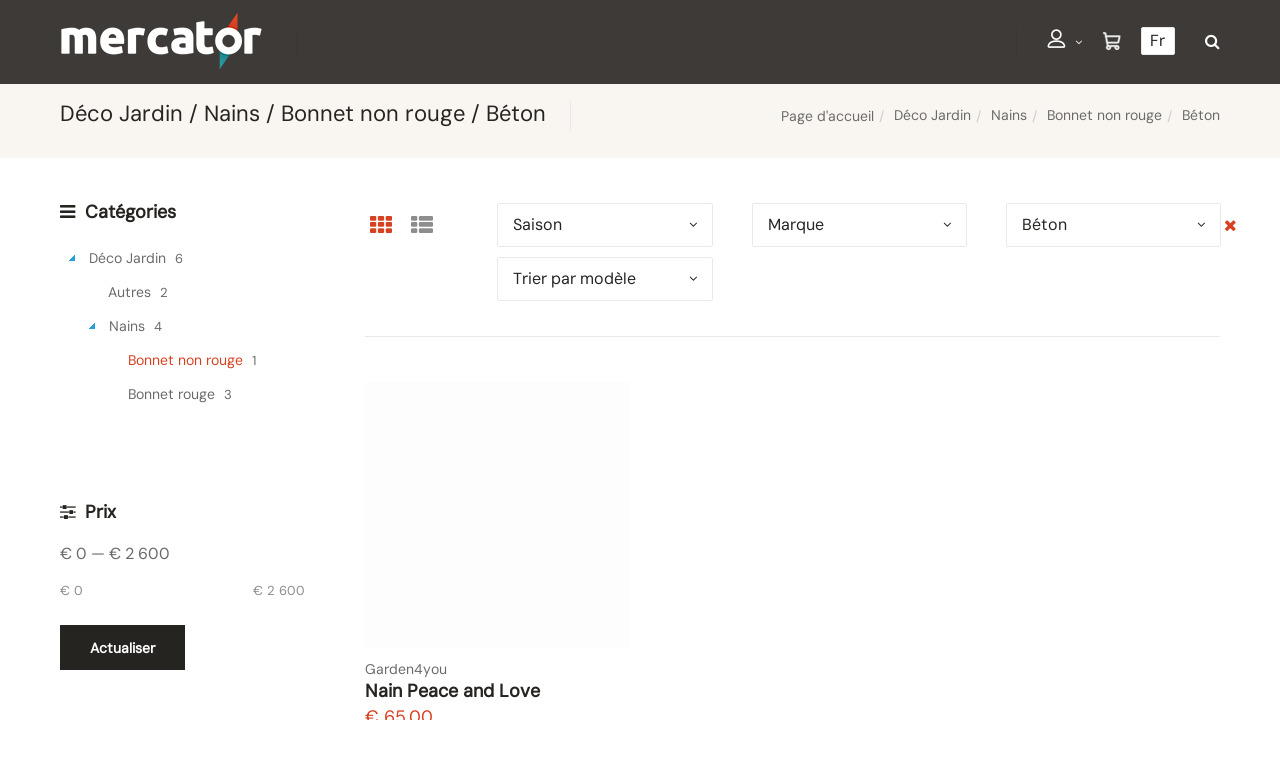

--- FILE ---
content_type: text/html; charset=utf-8
request_url: https://eshop.mercator.eu/fr/catalogue/?ssfamille=bonnet-non-rouge&id=adc1316d2f&matiere=beton
body_size: 12155
content:
<!DOCTYPE html>
<html lang="fr"><head><meta charset="utf-8">
        <meta name="viewport" content="width=device-width, initial-scale=1.0, maximum-scale=5">
        <link rel="shortcut icon" href="/favicon.png">
        <link rel="apple-touch-icon-precomposed" sizes="180x180" href="/apple-touch-180x180.png">
        <base href="/">
        <link rel="stylesheet" href="/assets/css/mercator_1a549eed837e07a83d2b4f81176d749bf39be1240c2a1145eb83354a6abe262d.css" />
        <script>function consolelog(s, x){}</script>
        <script src="/assets/js/mercator_1_7524b932da1712383cf28c388efaadc6ed14d711b96de0cd85c0f5a142a6ec6a.js"></script>
        <!--Blazor:{"type":"server","prerenderId":"0bb06a72e3c74668881d86d4640ade28","key":{"locationHash":"77D12F14A8105320B1AAED6AE7E689DA0EC4483270A645E84079EAA0FFDF550D:15","formattedComponentKey":""},"sequence":0,"descriptor":"CfDJ8DtKMUAAWQRJpQ0ctUo72bWD8zBZjmXXGEafH8rV/ORP5dpDKAeJeur32nqpdH4gspskr82BHi96vOHfzkduuJBrP6Kl2GiwTXLzPSI61jbth2AFs8uZanWetByZdXmU/vOjfVD1eXWG6TD/6HuXZw8b2MZK\u002BiN8NurR1X3g5IBz/ZY8TE15h0PiqSfSTKqI0O6rZmW9LX5nDAkvXJNsLuinG\u002B8LhbiSri2OkTgvTk8f3wFJgElJibNghTyoK7Jsz2xP9MUfGY9ew\u002BMtNv2Z/0UtVvrOxjEmRd349/i6akHeRnZQbn1o9xlTFyqw2v3NaYNJsdQ69W8iSzEZp9qJXSJTHY013JcOBrJtaJx75ljF/CfsaBZQjibxaSX6S1zHKC\u002BYGefzq7cRzzAEX4w\u002BdHreIihNYy/bJ8kinU\u002BzbWSgSC3ArhdY509l\u002BSDXmV\u002BUNOXTcI\u002BdCid9l3Qc7ry88AxRmqk4W2Jnyzshj2JuhgEQoGbEo5HF6yCXoZGMDp5Y9clibcbi2neRNRnr\u002Bv0EKch3QdjmWgKE4ajEr/oUxywLhmwJZlbfdA7PDLBvgvJKd0cmvfIwfQOxBow/poDe7ks="}--><title>D&#xE9;co Jardin  /  Nains  /  Bonnet non rouge  /  B&#xE9;ton | Mercator eShop</title><link rel="canonical" href="https://eshop.mercator.eu/fr/catalogue/?ssfamille=bonnet-non-rouge&amp;id=adc1316d2f" /><link href="https://eshop.mercator.eu/fr/catalogue/?ssfamille=bonnet-non-rouge&amp;id=adc1316d2f&amp;matiere=beton" rel="alternate" hreflang="fr" id="hreflangfr" /><link href="https://eshop.mercator.eu/nl/catalogus/?subfamilie=geen-rode-dop&amp;id=adc1316d2f&amp;materiaal=beton" rel="alternate" hreflang="nl" id="hreflangnl" /><link href="https://eshop.mercator.eu/en/catalog/?subfamily=not-red-hat&amp;id=adc1316d2f&amp;material=concrete" rel="alternate" hreflang="en" id="hreflangen" /><!--Blazor:{"prerenderId":"0bb06a72e3c74668881d86d4640ade28"}-->
        <meta></head>
    <body><!--Blazor:{"type":"server","prerenderId":"43fea127e03e4a428e1e9afda6305abf","key":{"locationHash":"7330B1B90B682C36A7C867EDB7ECF6EF1359C6CA4C6F2332AB0FBC5F644B687D:19","formattedComponentKey":""},"sequence":1,"descriptor":"CfDJ8DtKMUAAWQRJpQ0ctUo72bVMoCHk7LnCLWDqfvJuSg3KZM3aWb5fnFqTS5YzZJxO3lImd0c7bir9qBznMYy0QW69odVAO42V\u002BP/AyVkyY0kPhzxoiMj91rDk69m53yUY53Zwo8LYSmEgX\u002BbCTSYNAy37WUQ/L7VSJvnuhybOrmZXb7FJKc7iNY6X9ZHu6vrYm93bAc6TMrF4MQWI0R6yKk2on4wNbqNacBnUrC9SE0KnU04ZUpQ1pUFyzwXjouMOPOx2jdC6LaNlEM8P/90jl32xnPYgSRKZzRDBldivGQyw\u002BYvwM1rBsiWjBGpL9IxTxpDNVz7o1FoEzlcjuZh67n5piHCQjEeidk1ge/DonaUIefGDlY2pkC3IYzEOXxSfuLrEaRY7yIUykegLZEkXx9cOhIAthQgfP3LFBI7RVD\u002BBs8qSOI1cxbzOL3ReKxRvJ2vQ0KIVEP4EAkjS/bSdZLWWEaYfMnUUK3hMDElGP5KEY2ZOGViBkW4UJEYIyC0eKDrKlBb9a3ocrtkQ/kOU28xe06NZv/LR0ZS9MuyyJ9h5X5ITbHGSFfANWFxrpb1Cxw=="}--><a id="IdFirstTab" href="#main-content" onclick="return focusFirstFocusableInMain();" class="sr-only focus:not-sr-only">Aller au contenu</a>
    <header class="header" data-spy="affix">
        <nav id="navbar-container" class="navbar container"><div><a class="navbar-brand pull-left" href="/"><img alt="Mercator" class="hidden-xs" src="/assets/images/logo2_blanc.png"> <img alt="Mercator" class="visible-xs" src="/assets/images/logo2_blanc.png" style="width: 76px;height: 22px; margin-top: 25px"></a></div><div class="navbar-slogan pull-left hidden-xs"><div class="divider"> </div></div>
            <div class="navbar-form pull-right"><div class="navbar-search collapse" style="height: 0px;"><input id="text-search-top" type="text" placeholder="Appuyez ensuite sur Enter..." />
			<button class="fa fa-search" type="button" style="position: absolute; right: 5px;" aria-label="Recherche"></button>
			<i class="fa fa-times" data-target=".navbar-search" aria-label="Fermer"></i></div>
		<button type="button" class="fa fa-search" aria-label="Recherche"></button></div>
            <div class="navbar-lang pull-right"><label id="LabelForADropDownListLang" for="ADropDownListLang" class="sr-only">Langue</label><div class="chosen-container chosen-container-single chosen-container-active  clicklistenerignore" data-value="fr" title id="DropDownListLang" style="width: 100%"><a id="ADropDownListLang" class="chosen-single" tabindex="0" aria-haspopup="listbox" aria-expanded="false" aria-labelledby="LabelForADropDownListLang selectedtext-DropDownListLang"><span id="selectedtext-DropDownListLang" class="clicklistenerignore">Fr</span>
            <div class="clicklistenerignore"><b></b></div></a></div></div>
            <div class="navbar-ecommerce pull-right" style="margin-right: 1.25rem;"><a aria-label="Panier" href="/fr/cart" class="link-cart hover hidden-xs">
        <i class="icon-cart"></i>
        </a></div>
            <div class="navbar-account pull-right" style="margin-right: 1.25rem;"><ul class="nav navbar-nav"><li class="dropdown"><a aria-label="Mon Compte" href="/fr/login"><i class="linear-icon-user icon-login not-connected" style="margin-top:0.125rem;"></i></a></li></ul></div>
            <div class="divider pull-right"></div>

<button id="navbar-toggle-menu" class="navbar-toggle pull-right" type="button" aria-label="menu"><i class="fa fa-bars"></i></button><div id="navbar" class="navbar-collapse collapse pull-right" aria-expanded="false"><ul class="nav navbar-nav"><li class="dropdown"><a id="56f70cf8be" href="/fr/catalogue/?rayon=alimentaire&amp;id=56f70cf8be" class="noPreventDefault dropdown-toggle" data-toggle="dropdown" target="" aria-haspopup="true" aria-expanded="false">Alimentation</a>
                        <ul class="dropdown-menu sub-menu"><li class="dropdown"><a id="68d06b1871" href="/fr/catalogue/?famille=fruits&amp;id=68d06b1871" class="noPreventDefault dropdown" target="" aria-haspopup="true" aria-expanded="false">Fruits</a>
                                    <ul class="dropdown-menu"><li><a href="/fr/catalogue/?ssfamille=fruits-exotiques&amp;id=9e880df534" class="" target="">Fruits exotiques</a></li><li><a href="/fr/catalogue/?ssfamille=fruits-rouges&amp;id=540a21905b" class="" target="">Fruits rouges</a></li><li><a href="/fr/catalogue/?ssfamille=fruits-secs&amp;id=3987e6d14a" class="" target="">Fruits secs</a></li></ul></li><li class="dropdown"><a id="841b6eb63b" href="/fr/catalogue/?famille=legumes&amp;id=841b6eb63b" class="noPreventDefault dropdown" target="" aria-haspopup="true" aria-expanded="false">L&#xE9;gumes</a>
                                    <ul class="dropdown-menu"><li><a href="/fr/catalogue/?ssfamille=legumes-feuilles&amp;id=1f47fc7429" class="" target="">L&#xE9;gumes &#xE0; feuilles</a></li><li><a href="/fr/catalogue/?ssfamille=legumes-fleurs&amp;id=27f4414258" class="" target="">L&#xE9;gumes fleurs</a></li><li><a href="/fr/catalogue/?ssfamille=legumes-tiges&amp;id=200124aee8" class="" target="">L&#xE9;gumes &#xE0; tiges</a></li></ul></li></ul></li><li class="dropdown"><a id="" href="javascript:void(0);" class="noPreventDefault dropdown-toggle" data-toggle="dropdown" target="" aria-haspopup="true" aria-expanded="false">Mode</a>
                        <ul class="dropdown-menu sub-menu"><li class=""><a href="/fr/catalogue/?rayon=chaussures&amp;id=3823639464" target="" class="">Chaussures</a></li><li class=""><a href="/fr/catalogue/?rayon=maroquinerie&amp;id=fa80b4dd49" target="" class="">Maroquinerie</a></li></ul></li><li class="dropdown"><a id="" href="javascript:void(0);" class="noPreventDefault dropdown-toggle" data-toggle="dropdown" target="" aria-haspopup="true" aria-expanded="false">Maison</a>
                        <ul class="dropdown-menu sub-menu"><li class=""><a href="/fr/catalogue/?rayon=pour-la-cuisine&amp;id=28cf4dd8a4" target="" class="">Cuisine</a></li><li class="dropdown"><a id="55027CDA41" href="/fr/catalogue/?rayon=deco-jardin&amp;id=55027cda41" class="noPreventDefault dropdown" target="" aria-haspopup="true" aria-expanded="false">D&#xE9;co Jardin</a>
                                    <ul class="dropdown-menu"><li><a href="/fr/catalogue/?famille=nains&amp;id=f21b2f0698" class="" target="">Nains</a></li><li><a href="/fr/catalogue/?famille=autres&amp;id=c7bb70fb93" class="" target="">Autres</a></li></ul></li><li class=""><a href="/fr/catalogue/?rayon=luminaires&amp;id=3bbdccf46e" target="" class="">Luminaires</a></li><li class=""><a href="/fr/catalogue/?rayon=mobilier&amp;id=d831fa44d1" target="" class="">Mobilier</a></li></ul></li><li class="dropdown"><a id="" href="javascript:void(0);" class="noPreventDefault dropdown-toggle" data-toggle="dropdown" target="" aria-haspopup="true" aria-expanded="false">A propos</a>
                        <ul class="dropdown-menu sub-menu"><li class=""><a href="/fr/a-propos/qui-sommes-nous" target="" class="">Qui sommes-nous ?</a></li><li class=""><a href="/fr/a-propos/nos-services" target="" class="">Nos services</a></li><li class=""><a href="/fr/a-propos/faq" target="" class="">FAQ</a></li><li class=""><a href="/fr/a-propos/contact" target="" class="">Contact</a></li><li class=""><a href="/fr/a-propos/actualites" target="" class="">Actualit&#xE9;s</a></li><li class=""><a href="/fr/a-propos/nos-conditions-de-vente" target="" class="">Nos conditions de vente</a></li><li class=""><a href="/fr/a-propos/integration" target="" class="">Int&#xE9;gration avec Mercator</a></li><li class="dropdown"><a id="" href="javascript:void(0);" class="noPreventDefault dropdown" target="" aria-haspopup="true" aria-expanded="false">D&#xE9;mo Reporting</a>
                                    <ul class="dropdown-menu"><li><a href="/fr/Report/1b31a28914" class="" target="">Inventaire condens&#xE9; par rayon</a></li><li><a href="/fr/Report/a345f14d0a" class="" target="">Liste des reliquats de cdes vente</a></li><li><a href="/fr/Report/60eb16fea7" class="" target="">CA clients d&#xE9;taill&#xE9; par article</a></li><li><a href="/fr/Report/8d10cb7345" class="" target="">Historique transferts D&#xE9;p&#xF4;ts</a></li><li><a href="/fr/Report/b6fa26a8c4" class="" target="">Inventaire global</a></li><li><a href="/fr/Report/d7aea74e09" class="" target="">CA par cat&#xE9;gorie clients</a></li><li><a href="/fr/Report/b044dce907" class="" target="">CA - Tableau par mois RFS</a></li><li><a href="/fr/Report/334h6wv7db" class="" target="">Inventaire Excel</a></li><li><a href="/assets/images/nain_bonnet_rouge.pdf" class="" target="_blank">Test</a></li></ul></li></ul></li><li class="dropdown"><a id="" href="javascript:void(0);" class="noPreventDefault dropdown-toggle" data-toggle="dropdown" target="" aria-haspopup="true" aria-expanded="false">S&#xE9;lections</a>
                        <ul class="dropdown-menu sub-menu"><li class=""><a href="/fr/catalogue/?selection=nouveautes" target="" class="">Nouveaut&#xE9;s</a></li><li class=""><a href="/fr/catalogue/?selection=meilleures-ventes" target="" class="">Meilleures ventes</a></li><li class=""><a href="/fr/catalogue/?selection=promotions" target="" class="">Promotions</a></li></ul></li></ul></div></nav></header>

    <div class="wrapper"><header id="ctl00_HeaderPageTitle" class="pagetitle pagetitle-sm" style=""><div id="PageTitleDiv" class="container"><div class="divtable irow"><div class="divcell"><h1>Déco Jardin  /  Nains  /  Bonnet non rouge  /  Béton</h1>
                            <div class="divider"></div>
                            <span class="subtitle"></span></div>
                        <div class="divcell text-right"><ol class="breadcrumb"><li><a href="/">Page d'accueil</a></li><li class="active"><a href="/fr/catalog/?rayon=deco-jardin&id=55027cda41">Déco Jardin</a></li><li class="active"><a href="/fr/catalog/?famil=nains&id=f21b2f0698">Nains</a></li><li class="active"><a href="/fr/catalog/?ssfamil=bonnet-non-rouge&id=adc1316d2f">Bonnet non rouge</a></li><li class="active">Béton</li></ol></div></div></div></header>


        <main id="main-content"><div class="content"><div class="hidden-lg hidden-sm hidden-md"><button aria-label="Menu lat&#xE9;ral" class="widgetbar-toggle navbar-toggle" data-target="#widgetbar" data-toggle="collapse" type="button" style="top: 11.5625rem;" data-top-position="164"><i class="fa fa-bars"></i></button></div><div class="hidden-lg hidden-sm hidden-md"><div class="container"><div class="row"><div class="col-xs-12"><a data-toggle="collapse" href="#divCatFilter" class="collapsed"><p class="widget-title"><i class="fa fa-filter pull-left"></i>
                            Filtrer  (1)</p></a></div>
                <div id="divCatFilter" class="panel-collapse collapse "><div class="container"><ul class="row catfilters"><li class="col-md-4 col-sm-6 col-xs-12 text-left"><label id="LabelForADropDownCatFilter1Xs" for="ADropDownCatFilter1Xs" class="sr-only">Saison</label><div class="chosen-container chosen-container-single chosen-container-active  clicklistenerignore" data-value="" title id="DropDownCatFilter1Xs" style="width: 92%;"><a id="ADropDownCatFilter1Xs" class="chosen-single" tabindex="0" aria-haspopup="listbox" aria-expanded="false" aria-labelledby="LabelForADropDownCatFilter1Xs selectedtext-DropDownCatFilter1Xs"><span id="selectedtext-DropDownCatFilter1Xs" class="clicklistenerignore">Saison</span>
            <div class="clicklistenerignore"><b></b></div></a></div></li><li class="col-md-4 col-sm-6 col-xs-12 text-left"><label id="LabelForADropDownCatFilter2Xs" for="ADropDownCatFilter2Xs" class="sr-only">Marque</label><div class="chosen-container chosen-container-single chosen-container-active  clicklistenerignore" data-value="" title id="DropDownCatFilter2Xs" style="width: 92%;"><a id="ADropDownCatFilter2Xs" class="chosen-single" tabindex="0" aria-haspopup="listbox" aria-expanded="false" aria-labelledby="LabelForADropDownCatFilter2Xs selectedtext-DropDownCatFilter2Xs"><span id="selectedtext-DropDownCatFilter2Xs" class="clicklistenerignore">Marque</span>
            <div class="clicklistenerignore"><b></b></div></a></div></li><li class="col-md-4 col-sm-6 col-xs-12 text-left"><label id="LabelForADropDownCatFilter3Xs" for="ADropDownCatFilter3Xs" class="sr-only">Mati&#xE8;re</label><div class="chosen-container chosen-container-single chosen-container-active  clicklistenerignore" data-value="beton" title id="DropDownCatFilter3Xs" style="width: 92%;"><a id="ADropDownCatFilter3Xs" class="chosen-single" tabindex="0" aria-haspopup="listbox" aria-expanded="false" aria-labelledby="LabelForADropDownCatFilter3Xs selectedtext-DropDownCatFilter3Xs"><span id="selectedtext-DropDownCatFilter3Xs" class="clicklistenerignore">B&#xE9;ton</span>
            <div class="clicklistenerignore"><b></b></div></a></div><button class="fa fa-times removeCatFilter clicklistenerignore"></button></li><li class="col-md-4 col-sm-6 col-xs-12 text-left"><label id="LabelForActl00_ContentPlaceHolder1_CatFilter_DropDownListSortXs" for="Actl00_ContentPlaceHolder1_CatFilter_DropDownListSortXs" class="sr-only">Choix du tri</label><div class="chosen-container chosen-container-single chosen-container-active  clicklistenerignore" data-value="modele" title id="ctl00_ContentPlaceHolder1_CatFilter_DropDownListSortXs" style="width: 92%;"><a id="Actl00_ContentPlaceHolder1_CatFilter_DropDownListSortXs" class="chosen-single" tabindex="0" aria-haspopup="listbox" aria-expanded="false" aria-labelledby="LabelForActl00_ContentPlaceHolder1_CatFilter_DropDownListSortXs selectedtext-ctl00_ContentPlaceHolder1_CatFilter_DropDownListSortXs"><span id="selectedtext-ctl00_ContentPlaceHolder1_CatFilter_DropDownListSortXs" class="clicklistenerignore">Trier par mod&#xE8;le</span>
            <div class="clicklistenerignore"><b></b></div></a></div></li></ul></div></div></div></div></div><div class="container"><div class="row"><div class="col-md-9 col-sm-8 col-md-push-3 col-sm-push-4 maincontent"><div class="row filters-vue"><div class="col-md-2 col-sm-12 col-xs-12"><div id="ControlsCatalogs_SD"><div id="ControlsCatalogs"><div class="sorting"><div class="grid-nav"><nav><a href="#" aria-label="Vue en grille" class="active" onclick="return false;" style="pointer-events: none;"><i class="fa fa-th"></i></a>
                                                <button aria-label="Vue en liste" style="cursor: pointer"><i class="fa fa-th-list"></i></button></nav></div></div></div></div></div>
                    <div class="col-md-10 col-sm-12 hidden-xs"><div class="container"><ul class="row catfilters"><li class="col-md-4 col-sm-6 col-xs-12 text-left"><label id="LabelForADropDownCatFilter1NotXs" for="ADropDownCatFilter1NotXs" class="sr-only">Saison</label><div class="chosen-container chosen-container-single chosen-container-active  clicklistenerignore" data-value="" title id="DropDownCatFilter1NotXs" style="width: 92%;"><a id="ADropDownCatFilter1NotXs" class="chosen-single" tabindex="0" aria-haspopup="listbox" aria-expanded="false" aria-labelledby="LabelForADropDownCatFilter1NotXs selectedtext-DropDownCatFilter1NotXs"><span id="selectedtext-DropDownCatFilter1NotXs" class="clicklistenerignore">Saison</span>
            <div class="clicklistenerignore"><b></b></div></a></div></li><li class="col-md-4 col-sm-6 col-xs-12 text-left"><label id="LabelForADropDownCatFilter2NotXs" for="ADropDownCatFilter2NotXs" class="sr-only">Marque</label><div class="chosen-container chosen-container-single chosen-container-active  clicklistenerignore" data-value="" title id="DropDownCatFilter2NotXs" style="width: 92%;"><a id="ADropDownCatFilter2NotXs" class="chosen-single" tabindex="0" aria-haspopup="listbox" aria-expanded="false" aria-labelledby="LabelForADropDownCatFilter2NotXs selectedtext-DropDownCatFilter2NotXs"><span id="selectedtext-DropDownCatFilter2NotXs" class="clicklistenerignore">Marque</span>
            <div class="clicklistenerignore"><b></b></div></a></div></li><li class="col-md-4 col-sm-6 col-xs-12 text-left"><label id="LabelForADropDownCatFilter3NotXs" for="ADropDownCatFilter3NotXs" class="sr-only">Mati&#xE8;re</label><div class="chosen-container chosen-container-single chosen-container-active  clicklistenerignore" data-value="beton" title id="DropDownCatFilter3NotXs" style="width: 92%;"><a id="ADropDownCatFilter3NotXs" class="chosen-single" tabindex="0" aria-haspopup="listbox" aria-expanded="false" aria-labelledby="LabelForADropDownCatFilter3NotXs selectedtext-DropDownCatFilter3NotXs"><span id="selectedtext-DropDownCatFilter3NotXs" class="clicklistenerignore">B&#xE9;ton</span>
            <div class="clicklistenerignore"><b></b></div></a></div><button class="fa fa-times removeCatFilter clicklistenerignore"></button></li><li class="col-md-4 col-sm-6 col-xs-12 text-left"><label id="LabelForActl00_ContentPlaceHolder1_CatFilter_DropDownListSortNotXs" for="Actl00_ContentPlaceHolder1_CatFilter_DropDownListSortNotXs" class="sr-only">Choix du tri</label><div class="chosen-container chosen-container-single chosen-container-active  clicklistenerignore" data-value="modele" title id="ctl00_ContentPlaceHolder1_CatFilter_DropDownListSortNotXs" style="width: 92%;"><a id="Actl00_ContentPlaceHolder1_CatFilter_DropDownListSortNotXs" class="chosen-single" tabindex="0" aria-haspopup="listbox" aria-expanded="false" aria-labelledby="LabelForActl00_ContentPlaceHolder1_CatFilter_DropDownListSortNotXs selectedtext-ctl00_ContentPlaceHolder1_CatFilter_DropDownListSortNotXs"><span id="selectedtext-ctl00_ContentPlaceHolder1_CatFilter_DropDownListSortNotXs" class="clicklistenerignore">Trier par mod&#xE8;le</span>
            <div class="clicklistenerignore"><b></b></div></a></div></li></ul></div></div></div>
                <hr>
                <ul class="row products"><li class="product col-md-4 col-xs-6"><div><div class="product-img" tabindex="-1"><a href="/fr/produit/nain-peace-and-love/nain498a46"><img Src="/assets/images/empty300.jpeg" alt="Nain Peace and Love" /></a>
            <div class="btn btn-catalog"><a class="btn btn-white" aria-label="Voir" href="/fr/produit/nain-peace-and-love/nain498a46"><i class="fa fa-eye"></i></a></div></div><span class="brand"><a href="/fr/catalogue/?marque=garden4you">Garden4you</a></span><h2><a href="/fr/produit/nain-peace-and-love/nain498a46">Nain Peace and Love</a></h2>
        <span class="price"><span class="amount">&euro;  65,00</span></span></div>

<div id="addedToCartToolTip" class="popover top black" data-color-state="Black" style="left: 50%; margin-left: -3.4375rem; top: -7.5rem; position: fixed; background-color: #262421;"><div class="arrow"></div>
    <p class="popover-title">Shop</p>
    <div class="popover-content"><p>Ce produit a &#xE9;t&#xE9; ajout&#xE9; &#xE0; votre panier.</p></div></div>
<p id="addedToCartToolTipStatus" role="status" class="sr-only"></p></li></ul><ul class="pagination rounded solid text-center"><li class="active"><a href="#" onclick="return false;">1</a></li></ul>
                    <p class="number-of-products"><small> <ins>1</ins> produit</small></p></div>
            <aside class="col-md-3 col-sm-4 col-md-pull-9 col-sm-pull-8 sidebar hidden-xs"><div class="widget widget_product_categories"><p class="widget-title hidden-xs"><i class="fa fa-bars" aria-hidden="true"></i>Cat&#xE9;gories</p>

    <div class="RadTreeView RadTreeView_Metro"><ul class="rtUL rtLines"><li class="rtLI rtFirst rtFirst"><div class="rtTop"><span class="rtSp"></span>
                    <span class="rtMinus"></span>
                    <div class="rtIn" style=""><a href="/fr/catalogue/?rayon=deco-jardin&id=55027cda41&matiere=beton" onclick="setCookie('FromTree','1',1);">Déco Jardin</a>&nbsp;6</div></div>

                <ul class="rtUL rtLines" style="display: block;"><li class="rtLIrtLastrtLast"><div class="rtBot"><span class="rtSp"></span>
                            <span class=""></span>
                            <div class="rtIn" style=""><a href="/fr/catalogue/?famille=autres&id=c7bb70fb93&matiere=beton" onclick="setCookie('FromTree','1',1);">Autres</a>&nbsp;2</div></div>

                        <ul class="rtUL rtLines" style="display: none;"></ul></li><li class="rtLI"><div class="rtBot"><span class="rtSp"></span>
                            <span class="rtMinus"></span>
                            <div class="rtIn" style=""><a href="/fr/catalogue/?famille=nains&id=f21b2f0698&matiere=beton" onclick="setCookie('FromTree','1',1);">Nains</a>&nbsp;4</div></div>

                        <ul class="rtUL rtLines" style="display: block;"><li class="rtLIrtLastrtLast"><div class="rtBot"><span class="rtSp"></span>
                                    <span class=""></span>
                                    <div class="rtIn" style=""><a class="widget_product_categories_selected"href="/fr/catalogue/?ssfamille=bonnet-non-rouge&id=adc1316d2f&matiere=beton" onclick="setCookie('FromTree','1',1);">Bonnet non rouge</a>&nbsp;1</div></div>

                                <ul class="rtUL rtLines" style="display: none;"></ul></li><li class="rtLI"><div class="rtBot"><span class="rtSp"></span>
                                    <span class=""></span>
                                    <div class="rtIn" style=""><a href="/fr/catalogue/?ssfamille=bonnet-rouge&id=480f25fd55&matiere=beton" onclick="setCookie('FromTree','1',1);">Bonnet rouge</a>&nbsp;3</div></div>

                                <ul class="rtUL rtLines" style="display: none;"></ul></li></ul></li></ul></li></ul></div></div>
                <hr class="hr hr-nobg">

<div id="PriceSlider1" class="widget widget_price_filter"><p class="widget-title"><i class="fa fa-sliders" aria-hidden="true"></i>Prix</p>

    <div class="price_slider_wrapper"><div class="price_slider_amount"><div class="price_label"><span class="from">&#x20AC;  0</span>
                —
                <span class="to">&#x20AC; 2 600</span></div></div>
        <div id="slider_PriceSlider1" class="price_slider"></div>
        <div class="price_slider_legend"><span class="from">&#x20AC;  0</span>
            <span class="to">&#x20AC; 2 600</span></div>
        <button id="refresh" runat="server" class="btn btn-inverse">Actualiser</button></div></div>
                <hr class="hr hr-nobg">

<div class="widget widget_accept"><p class="widget-title"><i class="fa fa-credit-card" aria-hidden="true"></i> Nous acceptons</p>
    <ul class="widget-cash-list"><li><img src="/assets/images/cash-bancontact.png" alt="Bancontact" /></li>
        <li><img src="/assets/images/cash-maestro.png" alt="Maestro" /></li>
        <li><img src="/assets/images/cash-mastercard.png" alt="Mastercard" /></li>
        <li><img src="/assets/images/cash-paypal.png" alt="PayPal" /></li>
        <li><img src="/assets/images/cash-visa.png" alt="Visa" /></li></ul></div>

<hr class="hr hr-nobg">

<div class="widget widget_about"><p class="widget-title">Mercator D&#xE9;mo eShop</p>
    <ul class="widget_contact_list"><li><i class="fa fa-map-marker" aria-hidden="true"></i>
            <address>Rue du progr&#xE8;s 14<br>5300&#xA0;ANDENNE</address></li>
        <li><i class="fa fa-phone" aria-hidden="true"></i>
            <p><strong>&#x2B;32 81 81 31 81</strong></p></li>
        <li><i class="fa fa-clock-o" aria-hidden="true"></i>
            <p>Ouvert de 9h à 18h30, tous les jours, sauf le dimanche</p></li></ul>
    <p>Mercator, 20 ans de savoir-faire &#xE0; votre service. Une &#xE9;quipe qui souhaite mettre ses comp&#xE9;tences &#xE0; votre disposition.</p></div></aside>
            
            <aside id="widgetbar" class="widgetbar widgetbar-right collapse fade "><div class="widgetbar-inner"><div class="widget widget_product_categories"><div class="row visible-xs"><div class="col-xs-12"><div class="panel-group panel-icon-left panel-bottom-border hidden-lg hidden-sm hidden-md"><div class="panel"><div class="panel-heading hidden-lg hidden-sm hidden-md"><a data-toggle="collapse" href="#collapse-14-1" class="collapsed hidden-lg hidden-sm hidden-md"><p class="widget-title"><i class="fa fa-caret-down pull-left hidden-lg hidden-sm hidden-md"></i>
                                                    Cat&#xE9;gories</p></a></div>
                                        <div id="collapse-14-1" class="panel-collapse collapse "><div class="panel-body visible-xs"><div class="widget widget_product_categories"><p class="widget-title hidden-xs"><i class="fa fa-bars" aria-hidden="true"></i>Cat&#xE9;gories</p>

    <div class="RadTreeView RadTreeView_Metro"><ul class="rtUL rtLines"><li class="rtLI rtFirst rtFirst"><div class="rtTop"><span class="rtSp"></span>
                    <span class="rtMinus"></span>
                    <div class="rtIn" style=""><a href="/fr/catalogue/?rayon=deco-jardin&id=55027cda41&matiere=beton" onclick="setCookie('FromTree','1',1);">Déco Jardin</a>&nbsp;6</div></div>

                <ul class="rtUL rtLines" style="display: block;"><li class="rtLIrtLastrtLast"><div class="rtBot"><span class="rtSp"></span>
                            <span class=""></span>
                            <div class="rtIn" style=""><a href="/fr/catalogue/?famille=autres&id=c7bb70fb93&matiere=beton" onclick="setCookie('FromTree','1',1);">Autres</a>&nbsp;2</div></div>

                        <ul class="rtUL rtLines" style="display: none;"></ul></li><li class="rtLI"><div class="rtBot"><span class="rtSp"></span>
                            <span class="rtMinus"></span>
                            <div class="rtIn" style=""><a href="/fr/catalogue/?famille=nains&id=f21b2f0698&matiere=beton" onclick="setCookie('FromTree','1',1);">Nains</a>&nbsp;4</div></div>

                        <ul class="rtUL rtLines" style="display: block;"><li class="rtLIrtLastrtLast"><div class="rtBot"><span class="rtSp"></span>
                                    <span class=""></span>
                                    <div class="rtIn" style=""><a class="widget_product_categories_selected"href="/fr/catalogue/?ssfamille=bonnet-non-rouge&id=adc1316d2f&matiere=beton" onclick="setCookie('FromTree','1',1);">Bonnet non rouge</a>&nbsp;1</div></div>

                                <ul class="rtUL rtLines" style="display: none;"></ul></li><li class="rtLI"><div class="rtBot"><span class="rtSp"></span>
                                    <span class=""></span>
                                    <div class="rtIn" style=""><a href="/fr/catalogue/?ssfamille=bonnet-rouge&id=480f25fd55&matiere=beton" onclick="setCookie('FromTree','1',1);">Bonnet rouge</a>&nbsp;3</div></div>

                                <ul class="rtUL rtLines" style="display: none;"></ul></li></ul></li></ul></li></ul></div></div></div></div></div></div></div></div>
                        <div id="ControlsCatalogs_XS"></div>
                        <hr class="hr hr-nobg">

<div id="PriceSlider2" class="widget widget_price_filter"><p class="widget-title"><i class="fa fa-sliders" aria-hidden="true"></i>Prix</p>

    <div class="price_slider_wrapper"><div class="price_slider_amount"><div class="price_label"><span class="from">&#x20AC;  0</span>
                —
                <span class="to">&#x20AC; 2 600</span></div></div>
        <div id="slider_PriceSlider2" class="price_slider"></div>
        <div class="price_slider_legend"><span class="from">&#x20AC;  0</span>
            <span class="to">&#x20AC; 2 600</span></div>
        <button id="refresh" runat="server" class="btn btn-inverse">Actualiser</button></div></div>
                        <hr class="hr hr-nobg">

<div class="widget widget_accept"><p class="widget-title"><i class="fa fa-credit-card" aria-hidden="true"></i> Nous acceptons</p>
    <ul class="widget-cash-list"><li><img src="/assets/images/cash-bancontact.png" alt="Bancontact" /></li>
        <li><img src="/assets/images/cash-maestro.png" alt="Maestro" /></li>
        <li><img src="/assets/images/cash-mastercard.png" alt="Mastercard" /></li>
        <li><img src="/assets/images/cash-paypal.png" alt="PayPal" /></li>
        <li><img src="/assets/images/cash-visa.png" alt="Visa" /></li></ul></div>

<hr class="hr hr-nobg">

<div class="widget widget_about"><p class="widget-title">Mercator D&#xE9;mo eShop</p>
    <ul class="widget_contact_list"><li><i class="fa fa-map-marker" aria-hidden="true"></i>
            <address>Rue du progr&#xE8;s 14<br>5300&#xA0;ANDENNE</address></li>
        <li><i class="fa fa-phone" aria-hidden="true"></i>
            <p><strong>&#x2B;32 81 81 31 81</strong></p></li>
        <li><i class="fa fa-clock-o" aria-hidden="true"></i>
            <p>Ouvert de 9h à 18h30, tous les jours, sauf le dimanche</p></li></ul>
    <p>Mercator, 20 ans de savoir-faire &#xE0; votre service. Une &#xE9;quipe qui souhaite mettre ses comp&#xE9;tences &#xE0; votre disposition.</p></div>
                        <button arial-label="Fermer" class="fa fa-times widgetbar-close navbar-toggle" data-toggle="collapse" href="#widgetbar" aria-expanded="true"></button></div></div></aside></div></div><hr class="hr-nobg"><div class="displaying"><div class="container"><div class="row irow-xs"><div class="col-sm-12 text-right grid-show">Montrer
                    <div class="chosen-container chosen-container-single chosen-container-active  clicklistenerignore" data-value="12" title id="DropDownListShow" style="width: 100%"><a id="ADropDownListShow" class="chosen-single" tabindex="0" aria-haspopup="listbox" aria-expanded="false" aria-labelledby="selectedtext-DropDownListShow"><span id="selectedtext-DropDownListShow" class="clicklistenerignore">12</span>
            <div class="clicklistenerignore"><b></b></div></a></div>
                    par page</div></div></div></div>
    
    <section class="background-grey"><div class="clients clients-md no-all-paddings"><div class="container"><div class="row hidden-xs hidden-sm" style=""><div class="col-md-3 col-sm-6 col-xs-6" style=""><a href="/fr/catalogue/?marque=alfisto"><img src="/assets/images/brands/Alfisto.png" alt="Alfisto"></a></div><div class="col-md-3 col-sm-6 col-xs-6" style=""><a href="/fr/catalogue/?marque=aubilert"><img src="/assets/images/brands/Aubilert.png" alt="Aubilert"></a></div><div class="col-md-3 col-sm-6 col-xs-6" style=""><a href="/fr/catalogue/?marque=benoite"><img src="/assets/images/brands/Benoite.png" alt="Benoite"></a></div><div class="col-md-3 col-sm-6 col-xs-6" style=""><a href="/fr/catalogue/?marque=clerky"><img src="/assets/images/brands/Clerky.png" alt="Clerky"></a></div></div><button class="slider-arrow arrow-md slider-arrow-prev noclick-slider-arrow hidden-xs hidden-sm" style="display: inline; z-index: 30000; "></button>
				<button class="slider-arrow arrow-md slider-arrow-next noclick-slider-arrow hidden-xs hidden-sm" style="display: inline; z-index: 30000; "></button><div class="row clients clients-md visible-xs visible-sm" style=""><div class="col-md-3 col-sm-6 col-xs-6" style=""><a href="/fr/catalogue/?marque=alfisto"><img src="/assets/images/brands/Alfisto.png" alt="Alfisto"></a></div><div class="col-md-3 col-sm-6 col-xs-6" style=""><a href="/fr/catalogue/?marque=aubilert"><img src="/assets/images/brands/Aubilert.png" alt="Aubilert"></a></div></div><button class="slider-arrow arrow-md slider-arrow-prev noclick-slider-arrow visible-xs visible-sm" style="display: inline; z-index: 30000; "></button>
				<button class="slider-arrow arrow-md slider-arrow-next noclick-slider-arrow visible-xs visible-sm" style="display: inline; z-index: 30000; "></button></div><nav class="slider-pagination out  hidden-xs hidden-sm" style="top: 0; margin-top:0; margin-bottom: 11px;"><a class="selected"><span>1</span></a>
				<a class=""><span>2</span></a>
				<a class=""><span>3</span></a>
				<a class=""><span>4</span></a></nav><nav class="slider-pagination out  visible-xs visible-sm" style="top: 0; margin-top:0; margin-bottom: 11px;"><a class="selected"><span>1</span></a>
				<a class=""><span>2</span></a>
				<a class=""><span>3</span></a>
				<a class=""><span>4</span></a></nav></div></section></div></main>
        

        <footer class="footer footer-dark"><div class="footer-row"><div class="container"><div class="row"><div class="col-md-3 col-xs-6"><a class="navbar-brand pull-left" href=""><img alt="Mercator" src="/assets/images/logo2_blanc.png"></a></div><div class="col-md-3 col-xs-6"><div class="widget widget_top_rated_products"><p class="widget-title">Nos meilleures ventes<ul class="product_list_widget"><li><a href="/fr/produit/asperges/aspebe0cb6"><img src="/images/mdwr/asperges-1.jpeg?s_id=ASPEBE0CB6&imgfield=s_image1&imgwidth=50&imgheight=50" class="attachment-shop_thumbnail" alt="Asperges"> <span class="product-title">Asperges</span></a> <div class="raty"><i data-alt="1" class="fa fa-star"></i> <i data-alt="2" class="fa fa-star"></i> <i data-alt="3" class="fa fa-star"></i> <i data-alt="4" class="fa fa-star"></i> <i data-alt="5" class="fa fa-star"></i> </div><li><a href="/fr/produit/lampe-en-osier/lamp47f48f"><img src="/images/mdwr/lampe-en-osier-1.jpeg?s_id=LAMP47F48F&imgfield=s_image1&imgwidth=50&imgheight=50" class="attachment-shop_thumbnail" alt="Lampe en osier"> <span class="product-title">Lampe en osier</span></a> <div class="raty"><i data-alt="1" class="fa fa-star"></i> <i data-alt="2" class="fa fa-star"></i> <i data-alt="3" class="fa fa-star"></i> <i data-alt="4" class="fa fa-star"></i> <i data-alt="5" class="fa fa-star"></i> </div></ul></div></div><div class="col-md-3 col-xs-6"><div class="widget widget_accept" itemscope="" itemtype="https://schema.org/LocalBusiness"><p class="widget-title" style="margin-bottom:15px">Nous acceptons</p><meta itemprop="paymentAccepted" content="Master Cash, Maestro, MasterCard, PayPal, Visa"><ul class="widget-cash-list" style="margin-bottom:20px"><li><img alt="Bancontact" itemprop="paymentAccepted" src="/assets/images/cash-bancontact.png"><li><img alt="Maestro" itemprop="paymentAccepted" src="/assets/images/cash-maestro.png"><li><img alt="MasterCard" itemprop="paymentAccepted" src="/assets/images/cash-mastercard.png"><li><img alt="PayPal" itemprop="paymentAccepted" src="/assets/images/cash-paypal.png"><li><img alt="Visa" itemprop="paymentAccepted" src="/assets/images/cash-visa.png"></ul></div></div><div class="col-md-3 col-xs-6"><div class="widget widget_about"><p class="widget-title">Newsletter<p>Soyez au courant de toutes nos offres, nouveautés et exclusivités !<p><button class="btn btn-info" data-target="#subscribe-modal" data-toggle="modal">S'abonner</button></div><div class="widget widget_tag_cloud" style="margin-top:20px"><div class="social-media"><a aria-label="Facebook" href="https://www.facebook.com/Mercator.ERP" target="_blank" rel="noopener noreferrer"><i class="fa fa-facebook-f"></i></a> <a aria-label="LinkedIn" href="https://www.linkedin.com/company/2534364" target="_blank" rel="noopener noreferrer"><i class="fa fa-linkedin"></i></a> <a aria-label="YouTube" href="https://www.youtube.com/watch?v=4WXZ8URMH1M&feature=youtu.be" target="_blank" rel="noopener noreferrer"><i class="fa fa-youtube-play"></i></a></div></div></div></div></div></div><div class="footer-extra"><div class="container"><p class="copyrights pull-left">Réalisé avec <a href="https://www.mercator.eu/fr/nos-solutions/site-e-commerce.chtml">Mercator</a><div class="divider pull-right"> </div><nav class="extra-menu pull-right"><a href="/Cms/CmsDirectories" target="_blank">CMS</a> <a href="/fr/reserves-conditions-d-utilisation-du-site">Conditions d'utilisation du site</a></nav></div></div></footer><div class="modal map-modal" id="map-modal"><a class="map-close" data-dismiss="modal" href="#"><i class="fa fa-close"></i></a><div class="google-map-popup"> </div></div> 
        <button aria-label="Remonter au-dessus" id="go-top"><i class="fa fa-arrow-up"></i></button>
        
        
    <span id="timestamp" style="display: none;">1db3336a-dce2-4d81-8fd7-4fa4147f72fe</span>

</div>
    <div id="overlay-disable-all" style="display: none;"><img src="/assets/images/preloader2.gif" title style="position: absolute; top: 50%; left: 50%; width: 4rem; height: 4rem; margin-left: -2rem;"></div><!--Blazor:{"prerenderId":"43fea127e03e4a428e1e9afda6305abf"}-->
        <div id="blazor-error-ui">
                    An error has occurred. This app may no longer respond until reloaded.
                <a href class="reload">Reload</a>
            <a class="dismiss">🗙</a></div>

        
        <script src="/assets/js/mercator_2_61c6fad73778f555c33f145c5b487d20115f33017ced43ba66e8865740dec0bb.js"></script>
        <script src="_framework/blazor.web.js" autostart="false"></script><script> (()=>{const mrc=3;const rim=5000;const srp=()=>{$('#overlay-disable-all').show();let icld=false;(async ()=>{for (let i=0;i < mrc;i++) {console.log(`Attempting to reconnect: ${i + 1} of ${mrc}`);await new Promise(resolve=>setTimeout(resolve, rim));if (icld) {return;} try {const result=await Blazor.reconnect();if (!result) {location.reload();return;} console.log('Successfully reconnected to the server.');return;} catch {}} location.reload();})();return {cancel: ()=>{icld=true;$('#overlay-disable-all').hide();}, };};let crp=null;Blazor.start({circuit: {reconnectionHandler: {onConnectionDown: ()=>crp ??= srp(), onConnectionUp: ()=>{crp?.cancel();crp=null;}} }});})();</script></body></html><!--Blazor-Server-Component-State:CfDJ8DtKMUAAWQRJpQ0ctUo72bUZdoObViOnAmFQOpQKw6HbnzxqzCMlZQwEPm/XvICWfylmfSN9FWxd6p7xU8VPK8fT1QaRipe8Ss7ri+VvITwlBdzDOA2DsTaEf+vpJzBZhfTV334Hu+HNdqWzVZtylBF6PCxMg7PEOmPZI6jDwqAD+IGC8gFRIe+UcRl0OybuICsJOz3iTza9ZPB/[base64]/oWU4gL4Pej1CoD2OgzbN7/gLjEdO4YIcV2SA2+nR+6z+x5QRxorQTkJFNr+gXZZzcQBdyUJ4UPGZ9o2V7bqn77z4laWY5WpPcvroxAswbC9pcL904NarlBCezlp+9c7s9R1zFsUZcl6b02F2Y/WCOY0W09u8ZexIh5Sn28PWhn4dMBdaMV/ulmPR5coTyDDL1pqdQpQl0m93HyM9428MmFVuH+1f0LQZ26K7+5p56+R/CBKs/m36FkITZ48dhEQWVmUy7bNbyK4K4y9mBdegc7DTBoIPWl/qBKGeaIMQjP6dxAkWfmxGuTdP+9PtcZVkHqQ77sBnZyp74q2jR/713oMJDESpCUaFYV0rLYiruI315x8NOeoPzSrdAk0bwNQjpxT8j33GOz+RuXBtcSo3RpGHrJ2lQc4psjesdaYMKVoTHdqIUGG/j1kX3U4haGEyzK+hHSJ0t7xR+aWTDsuns5bIbSmxC22Z2rKAOEX6uxqOzg1lQK0DVdbgiRYmQ0Ip1XnMyxt5qPa3XKnlHTyIxVlAKgfwVCzOZBwtASPkrTLeBcV63ULI0hZ9k7/ganozYJFj7oyON/5RhG6U8QgXlYmN9Igwh23j34kSYsSsPVNpfpMcPlZ7NRK+484dPyyfdH3F9KyBnHYkSThAGbklCRd2Xa3SBm7euZeAs3XfIZ6LS8c+plnLTEOSxPhor/YkGIE0/bSHqW1LcScIP6rBuvsQ+L/R5Cnw/HEOnQyms9qv4d2F41sKHC0j06jzh48hZ+MSWaZubge5VXKRt1urcEfi4RUWqzrPxX3DYk/VOBVe/wq6YqDa5MtMIUtIUZEXNndXP2KtXH/YY9WlaHkHP0sGFEz/sBDiSZQGFZ3Dm7qnKPRVpzbkgEBoPkbck4ijeew6ujW8D331q4MyTg2QL5x3Lw4ok7GWsYMd6dhdlPpvyMCCDzhqdKZxpIRgfpa+krk3wfhYcqXxU2FFbI77OTpjm3xgh7f083Nl2kC7hH3lXw95YjJDvYxMZn+FhMUdb0gs6armc8/Ph2PFS3dXt+xCSEd3NLO2A66mbxoTtsfMQLJHUJ8H9NcsiJ6qWS+lHH48HFJj+UqYj1fuPlLXvAf58GNPXMj+ZCZxpol0TCa1HPD1SEeWflhaNNljGN5mLc7AR4BSh7e+gIfTWISK6RJsl1ncscfzzF7+XUn/xGo8YfQ==-->

--- FILE ---
content_type: text/css
request_url: https://eshop.mercator.eu/assets/css/mercator_1a549eed837e07a83d2b4f81176d749bf39be1240c2a1145eb83354a6abe262d.css
body_size: 140951
content:
.preloader{position:fixed;left:0;top:0;opacity:1;z-index:99999;width:100%;height:100%;background:url(/assets/images/preloader.gif) no-repeat 50% 50% #fff}
/*!
 * Bootstrap v3.3.4 (http://getbootstrap.com)
 * Copyright 2011-2015 Twitter, Inc.
 * Licensed under MIT (https://github.com/twbs/bootstrap/blob/master/LICENSE)
 */

/*!
 * Generated using the Bootstrap Customizer (http://getbootstrap.com/customize/?id=0b244cf0212b90f8d44c)
 * Config saved to config.json and https://gist.github.com/0b244cf0212b90f8d44c
 */
/*! normalize.css v3.0.2 | MIT License | git.io/normalize */
html {
  font-family: sans-serif;
  -ms-text-size-adjust: 100%;
  -webkit-text-size-adjust: 100%;
}
body {
  margin: 0;
}
article,
aside,
details,
figcaption,
figure,
footer,
header,
main,
menu,
nav,
section,
summary {
  display: block;
}
audio,
canvas,
progress,
video {
  display: inline-block;
  vertical-align: baseline;
}
audio:not([controls]) {
  display: none;
  height: 0;
}
[hidden],
template {
  display: none;
}
a {
  background-color: transparent;
}
a:active,
a:hover {
  outline: 0;
}
abbr[title] {
  border-bottom: 0.0625rem dotted;
}
b,
strong {
  font-weight: bold;
}
dfn {
  font-style: italic;
}
h1 {
  font-size: 2em;
  margin: 0.67em 0;
}
mark {
  background: #ff0;
  color: #000;
}
small {
  font-size: 80%;
}
sub,
sup {
  font-size: 75%;
  line-height: 0;
  position: relative;
  vertical-align: baseline;
}
sup {
  top: -0.5em;
}
sub {
  bottom: -0.25em;
}
img {
  border: 0;
}
svg:not(:root) {
  overflow: hidden;
}
figure {
  margin: 1em 2.5000rem;
}
hr {
  -moz-box-sizing: content-box;
  -webkit-box-sizing: content-box;
          box-sizing: content-box;
  height: 0;
}
pre {
  overflow: auto;
}
code,
kbd,
pre,
samp {
  font-family: monospace, monospace;
  font-size: 1em;
}
button,
input,
optgroup,
select,
textarea {
  color: inherit;
  font: inherit;
  margin: 0;
}
button {
  overflow: visible;
}
button,
select {
  text-transform: none;
}
button,
html input[type="button"],
input[type="reset"],
input[type="submit"] {
  -webkit-appearance: button;
  cursor: pointer;
}
button[disabled],
html input[disabled] {
  cursor: default;
}
button::-moz-focus-inner,
input::-moz-focus-inner {
  border: 0;
  padding: 0;
}
input {
  line-height: normal;
}
input[type="checkbox"],
input[type="radio"] {
  -webkit-box-sizing: border-box;
     -moz-box-sizing: border-box;
          box-sizing: border-box;
  padding: 0;
}
input[type="number"]::-webkit-inner-spin-button,
input[type="number"]::-webkit-outer-spin-button {
  height: auto;
}
input[type="search"] {
  -webkit-appearance: textfield;
  -moz-box-sizing: content-box;
  -webkit-box-sizing: content-box;
  box-sizing: content-box;
}
input[type="search"]::-webkit-search-cancel-button,
input[type="search"]::-webkit-search-decoration {
  -webkit-appearance: none;
}
fieldset {
  border: 0.0625rem solid #c0c0c0;
  margin: 0 0.1250rem;
  padding: 0.35em 0.625em 0.75em;
}
legend {
  border: 0;
  padding: 0;
}
textarea {
  overflow: auto;
}
optgroup {
  font-weight: bold;
}
table {
  border-collapse: collapse;
  border-spacing: 0;
}
td,
th {
  padding: 0;
}
/*! Source: https://github.com/h5bp/html5-boilerplate/blob/master/src/css/main.css */
@media print {
  *,
  *:before,
  *:after {
    background: transparent !important;
    color: #000 !important;
    -webkit-box-shadow: none !important;
            box-shadow: none !important;
    text-shadow: none !important;
  }
  a,
  a:visited {
    text-decoration: underline;
  }
  a[href]:after {
    content: " (" attr(href) ")";
  }
  abbr[title]:after {
    content: " (" attr(title) ")";
  }
  a[href^="#"]:after,
  a[href^="javascript:"]:after {
    content: "";
  }
  pre,
  blockquote {
    border: 0.0625rem solid #ebe2d3;
    page-break-inside: avoid;
  }
  thead {
    display: table-header-group;
  }
  tr,
  img {
    page-break-inside: avoid;
  }
  img {
    max-width: 100% !important;
  }
  p,
  h2,
  h3 {
    orphans: 3;
    widows: 3;
  }
  h2,
  h3 {
    page-break-after: avoid;
  }
  select {
    background: #fff !important;
  }
  .navbar {
    display: none;
  }
  .btn > .caret,
  .dropup > .btn > .caret {
    border-top-color: #000 !important;
  }
  .label {
    border: 0.0625rem solid #000;
  }
  .table {
    border-collapse: collapse !important;
  }
  .table td,
  .table th {
    background-color: #fff !important;
  }
  .table-bordered th,
  .table-bordered td {
    border: 0.0625rem solid #ddd !important;
  }
}
* {
  -webkit-box-sizing: border-box;
  -moz-box-sizing: border-box;
  box-sizing: border-box;
}
*:before,
*:after {
  -webkit-box-sizing: border-box;
  -moz-box-sizing: border-box;
  box-sizing: border-box;
}
html {
  font-size: 0.6250rem;
  -webkit-tap-highlight-color: rgba(0, 0, 0, 0);
}
body {
  font-family: "Helvetica Neue", Helvetica, Arial, sans-serif;
  font-size: 0.8750rem;
  line-height: 1.42857143;
  color: #3d3a37;
  background-color: #ffffff;
}
input,
button,
select,
textarea {
  font-family: inherit;
  font-size: inherit;
  line-height: inherit;
}
a {
  color: #337ab7;
  text-decoration: none;
}
a:hover,
a:focus {
  color: #23527c;
  text-decoration: underline;
}
a:focus {
  outline: thin dotted;
  outline: 0.3125rem auto -webkit-focus-ring-color;
  outline-offset: -0.1250rem;
}
figure {
  margin: 0;
}
img {
  vertical-align: middle;
}
.img-responsive,
.thumbnail > img,
.thumbnail a > img,
.carousel-inner > .item > img,
.carousel-inner > .item > a > img {
  display: block;
  max-width: 100%;
  height: auto;
}
.img-rounded {
  border-radius: 0.3750rem;
}
.img-thumbnail {
  padding: 0.2500rem;
  line-height: 1.42857143;
  background-color: #ffffff;
  border: 0.0625rem solid #dddddd;
  border-radius: 0.2500rem;
  -webkit-transition: all 0.2s ease-in-out;
  -o-transition: all 0.2s ease-in-out;
  transition: all 0.2s ease-in-out;
  display: inline-block;
  max-width: 100%;
  height: auto;
}
.img-circle {
  border-radius: 50%;
}
hr {
  margin-top: 1.2500rem;
  margin-bottom: 1.2500rem;
  border: 0;
  border-top: 0.0625rem solid #eeeeee;
}
.sr-only {
  position: absolute;
  width: 0.0625rem;
  height: 0.0625rem;
  margin: -0.0625rem;
  padding: 0;
  overflow: hidden;
  clip: rect(0, 0, 0, 0);
  border: 0;
}
.sr-only-focusable:active,
.sr-only-focusable:focus {
  position: static;
  width: auto;
  height: auto;
  margin: 0;
  overflow: visible;
  clip: auto;
}
[role="button"] {
  cursor: pointer;
}
h1,
h2,
h3,
h4,
h5,
h6,
.h1,
.h2,
.h3,
.h4,
.h5,
.h6 {
  font-family: inherit;
  font-weight: 500;
  line-height: 1.1;
  color: inherit;
}
h1 small,
h2 small,
h3 small,
h4 small,
h5 small,
h6 small,
.h1 small,
.h2 small,
.h3 small,
.h4 small,
.h5 small,
.h6 small,
h1 .small,
h2 .small,
h3 .small,
h4 .small,
h5 .small,
h6 .small,
.h1 .small,
.h2 .small,
.h3 .small,
.h4 .small,
.h5 .small,
.h6 .small {
  font-weight: normal;
  line-height: 1;
  color: #777777;
}
h1,
.h1,
h2,
.h2,
h3,
.h3 {
  margin-top: 1.2500rem;
  margin-bottom: 0.6250rem;
}
h1 small,
.h1 small,
h2 small,
.h2 small,
h3 small,
.h3 small,
h1 .small,
.h1 .small,
h2 .small,
.h2 .small,
h3 .small,
.h3 .small {
  font-size: 65%;
}
h4,
.h4,
h5,
.h5,
h6,
.h6 {
  margin-top: 0.6250rem;
  margin-bottom: 0.6250rem;
}
h4 small,
.h4 small,
h5 small,
.h5 small,
h6 small,
.h6 small,
h4 .small,
.h4 .small,
h5 .small,
.h5 .small,
h6 .small,
.h6 .small {
  font-size: 75%;
}
h1,
.h1 {
  font-size: 2.2500rem;
}
h2,
.h2 {
  font-size: 1.8750rem;
}
h3,
.h3 {
  font-size: 1.5000rem;
}
h4,
.h4 {
  font-size: 1.1250rem;
}
h5,
.h5 {
  font-size: 0.8750rem;
}
h6,
.h6 {
  font-size: 0.7500rem;
}
p {
  margin: 0 0 0.6250rem;
}
.lead {
  margin-bottom: 1.2500rem;
  font-size: 1.0000rem;
  font-weight: 300;
  line-height: 1.4;
}
@media (min-width: 48.0000rem) {
  .lead {
    font-size: 1.3125rem;
  }
}
small,
.small {
  font-size: 85%;
}
mark,
.mark {
  background-color: #fcf8e3;
  padding: .2em;
}
.text-left {
  text-align: left;
}
.text-right {
  text-align: right;
}
.text-center {
  text-align: center;
}
.text-justify {
  text-align: justify;
}
.text-nowrap {
  white-space: nowrap;
}
.text-lowercase {
  text-transform: lowercase;
}
.text-uppercase {
  text-transform: uppercase;
}
.text-capitalize {
  text-transform: capitalize;
}
.text-muted {
  color: #777777;
}
.text-primary {
  color: #337ab7;
}
a.text-primary:hover {
  color: #286090;
}
.text-success {
  color: #3c763d;
}
a.text-success:hover {
  color: #2b542c;
}
.text-info {
  color: #31708f;
}
a.text-info:hover {
  color: #245269;
}
.text-warning {
  color: #8a6d3b;
}
a.text-warning:hover {
  color: #66512c;
}
.text-danger {
  color: #a94442;
}
a.text-danger:hover {
  color: #843534;
}
.bg-primary {
  color: #fff;
  background-color: #337ab7;
}
a.bg-primary:hover {
  background-color: #286090;
}
.bg-success {
  background-color: #dff0d8;
}
a.bg-success:hover {
  background-color: #c1e2b3;
}
.bg-info {
  background-color: #d9edf7;
}
a.bg-info:hover {
  background-color: #afd9ee;
}
.bg-warning {
  background-color: #fcf8e3;
}
a.bg-warning:hover {
  background-color: #f7ecb5;
}
.bg-danger {
  background-color: #f2dede;
}
a.bg-danger:hover {
  background-color: #e4b9b9;
}
.page-header {
  padding-bottom: 0.5625rem;
  margin: 2.5000rem 0 1.2500rem;
  border-bottom: 0.0625rem solid #eeeeee;
}
ul,
ol {
  margin-top: 0;
  margin-bottom: 0.6250rem;
}
ul ul,
ol ul,
ul ol,
ol ol {
  margin-bottom: 0;
}
.list-unstyled {
  padding-left: 0;
  list-style: none;
}
.list-inline {
  padding-left: 0;
  list-style: none;
  margin-left: -0.3125rem;
}
.list-inline > li {
  display: inline-block;
  padding-left: 0.3125rem;
  padding-right: 0.3125rem;
}
dl {
  margin-top: 0;
  margin-bottom: 1.2500rem;
}
dt,
dd {
  line-height: 1.42857143;
}
dt {
  font-weight: bold;
}
dd {
  margin-left: 0;
}
@media (min-width: 48.0000rem) {
  .dl-horizontal dt {
    float: left;
    width: 10.0000rem;
    clear: left;
    text-align: right;
    overflow: hidden;
    text-overflow: ellipsis;
    white-space: nowrap;
  }
  .dl-horizontal dd {
    margin-left: 11.2500rem;
  }
}
abbr[title],
abbr[data-original-title] {
  cursor: help;
  border-bottom: 0.0625rem dotted #777777;
}
.initialism {
  font-size: 90%;
  text-transform: uppercase;
}
blockquote {
  padding: 0.6250rem 1.2500rem;
  margin: 0 0 1.2500rem;
  font-size: 1.0938rem;
  border-left: 0.3125rem solid #eeeeee;
}
blockquote p:last-child,
blockquote ul:last-child,
blockquote ol:last-child {
  margin-bottom: 0;
}
blockquote footer,
blockquote small,
blockquote .small {
  display: block;
  font-size: 80%;
  line-height: 1.42857143;
  color: #777777;
}
blockquote footer:before,
blockquote small:before,
blockquote .small:before {
  content: '\2014 \00A0';
}
.blockquote-reverse,
blockquote.pull-right {
  padding-right: 0.9375rem;
  padding-left: 0;
  border-right: 0.3125rem solid #eeeeee;
  border-left: 0;
  text-align: right;
}
.blockquote-reverse footer:before,
blockquote.pull-right footer:before,
.blockquote-reverse small:before,
blockquote.pull-right small:before,
.blockquote-reverse .small:before,
blockquote.pull-right .small:before {
  content: '';
}
.blockquote-reverse footer:after,
blockquote.pull-right footer:after,
.blockquote-reverse small:after,
blockquote.pull-right small:after,
.blockquote-reverse .small:after,
blockquote.pull-right .small:after {
  content: '\00A0 \2014';
}
address {
  margin-bottom: 1.2500rem;
  font-style: normal;
  line-height: 1.42857143;
}
code,
kbd,
pre,
samp {
  font-family: Menlo, Monaco, Consolas, "Courier New", monospace;
}
code {
  padding: 0.1250rem 0.2500rem;
  font-size: 90%;
  color: #c7254e;
  background-color: #f9f2f4;
  border-radius: 0.2500rem;
}
kbd {
  padding: 0.1250rem 0.2500rem;
  font-size: 90%;
  color: #ffffff;
  background-color: #3d3a37;
  border-radius: 0.1875rem;
  -webkit-box-shadow: inset 0 -0.0625rem 0 rgba(0, 0, 0, 0.25);
          box-shadow: inset 0 -0.0625rem 0 rgba(0, 0, 0, 0.25);
}
kbd kbd {
  padding: 0;
  font-size: 100%;
  font-weight: bold;
  -webkit-box-shadow: none;
          box-shadow: none;
}
pre {
  display: block;
  padding: 0.5938rem;
  margin: 0 0 0.6250rem;
  font-size: 0.8125rem;
  line-height: 1.42857143;
  word-break: break-all;
  word-wrap: break-word;
  color: #3d3a37;
  background-color: #f9f6f1;
  border: 0.0625rem solid #cccccc;
  border-radius: 0.2500rem;
}
pre code {
  padding: 0;
  font-size: inherit;
  color: inherit;
  white-space: pre-wrap;
  background-color: transparent;
  border-radius: 0;
}
.pre-scrollable {
  max-height: 21.2500rem;
  overflow-y: scroll;
}
.container {
  margin-right: auto;
  margin-left: auto;
  padding-left: 1.8750rem;
  padding-right: 1.8750rem;
}
@media (min-width: 48.0000rem) {
  .container {
    width: 46.8750rem;
  }
}
@media (min-width: 49.5000rem) {
  .container {
    width: 48.1250rem;
  }
}
@media (min-width: 52.6250rem) {
  .container {
    width: 51.2500rem;
  }
}
@media (min-width: 55.7500rem) {
  .container {
    width: 54.3750rem;
  }
}
@media (min-width: 58.8750rem) {
  .container {
    width: 57.5000rem;
  }
}
@media (min-width: 62.0000rem) {
  .container {
    width: 60.6250rem;
  }
}
@media (min-width: 65.6250rem) {
  .container {
    width: 63.7500rem;
  }
}
@media (min-width: 68.7500rem) {
  .container {
    width: 66.8750rem;
  }
}
@media (min-width: 71.8750rem) {
  .container {
    width: 70.0000rem;
  }
}
@media (min-width: 75.0000rem) {
  .container {
    width: 73.1250rem;
  }
}
@media (min-width: 78.1250rem) {
  .container {
    width: 76.2500rem;
  }
}
@media (min-width: 81.2500rem) {
  .container {
    width: 79.3750rem;
  }
}
@media (min-width: 84.3750rem) {
  .container {
    width: 82.5000rem;
  }
}
@media (min-width: 87.5000rem) {
  .container {
    width: 85.6250rem;
  }
}
@media (min-width: 90.6250rem) {
  .container {
    width: 88.7500rem;
  }
}
@media (min-width: 93.7500rem) {
  .container {
    width: 91.8750rem;
  }
}
.container-fluid {
  margin-right: auto;
  margin-left: auto;
  padding-left: 1.8750rem;
  padding-right: 1.8750rem;
}
.row {
  margin-left: -1.8750rem;
  margin-right: -1.8750rem;
}
.col-xs-1, .col-sm-1, .col-md-1, .col-lg-1, .col-xs-2, .col-sm-2, .col-md-2, .col-lg-2, .col-xs-3, .col-sm-3, .col-md-3, .col-lg-3, .col-xs-4, .col-sm-4, .col-md-4, .col-lg-4, .col-xs-5, .col-sm-5, .col-md-5, .col-lg-5, .col-xs-6, .col-sm-6, .col-md-6, .col-lg-6, .col-xs-7, .col-sm-7, .col-md-7, .col-lg-7, .col-xs-8, .col-sm-8, .col-md-8, .col-lg-8, .col-xs-9, .col-sm-9, .col-md-9, .col-lg-9, .col-xs-10, .col-sm-10, .col-md-10, .col-lg-10, .col-xs-11, .col-sm-11, .col-md-11, .col-lg-11, .col-xs-12, .col-sm-12, .col-md-12, .col-lg-12 {
  position: relative;
  min-height: 0.0625rem;
  padding-left: 1.8750rem;
  padding-right: 1.8750rem;
}
.col-xs-1, .col-xs-2, .col-xs-3, .col-xs-4, .col-xs-5, .col-xs-6, .col-xs-7, .col-xs-8, .col-xs-9, .col-xs-10, .col-xs-11, .col-xs-12 {
  float: left;
}
.col-xs-12 {
  width: 100%;
}
.col-xs-11 {
  width: 91.66666667%;
}
.col-xs-10 {
  width: 83.33333333%;
}
.col-xs-9 {
  width: 75%;
}
.col-xs-8 {
  width: 66.66666667%;
}
.col-xs-7 {
  width: 58.33333333%;
}
.col-xs-6 {
  width: 50%;
}
.col-xs-5 {
  width: 41.66666667%;
}
.col-xs-4 {
  width: 33.33333333%;
}
.col-xs-3 {
  width: 25%;
}
.col-xs-2 {
  width: 16.66666667%;
}
.col-xs-1 {
  width: 8.33333333%;
}
.col-xs-pull-12 {
  right: 100%;
}
.col-xs-pull-11 {
  right: 91.66666667%;
}
.col-xs-pull-10 {
  right: 83.33333333%;
}
.col-xs-pull-9 {
  right: 75%;
}
.col-xs-pull-8 {
  right: 66.66666667%;
}
.col-xs-pull-7 {
  right: 58.33333333%;
}
.col-xs-pull-6 {
  right: 50%;
}
.col-xs-pull-5 {
  right: 41.66666667%;
}
.col-xs-pull-4 {
  right: 33.33333333%;
}
.col-xs-pull-3 {
  right: 25%;
}
.col-xs-pull-2 {
  right: 16.66666667%;
}
.col-xs-pull-1 {
  right: 8.33333333%;
}
.col-xs-pull-0 {
  right: auto;
}
.col-xs-push-12 {
  left: 100%;
}
.col-xs-push-11 {
  left: 91.66666667%;
}
.col-xs-push-10 {
  left: 83.33333333%;
}
.col-xs-push-9 {
  left: 75%;
}
.col-xs-push-8 {
  left: 66.66666667%;
}
.col-xs-push-7 {
  left: 58.33333333%;
}
.col-xs-push-6 {
  left: 50%;
}
.col-xs-push-5 {
  left: 41.66666667%;
}
.col-xs-push-4 {
  left: 33.33333333%;
}
.col-xs-push-3 {
  left: 25%;
}
.col-xs-push-2 {
  left: 16.66666667%;
}
.col-xs-push-1 {
  left: 8.33333333%;
}
.col-xs-push-0 {
  left: auto;
}
.col-xs-offset-12 {
  margin-left: 100%;
}
.col-xs-offset-11 {
  margin-left: 91.66666667%;
}
.col-xs-offset-10 {
  margin-left: 83.33333333%;
}
.col-xs-offset-9 {
  margin-left: 75%;
}
.col-xs-offset-8 {
  margin-left: 66.66666667%;
}
.col-xs-offset-7 {
  margin-left: 58.33333333%;
}
.col-xs-offset-6 {
  margin-left: 50%;
}
.col-xs-offset-5 {
  margin-left: 41.66666667%;
}
.col-xs-offset-4 {
  margin-left: 33.33333333%;
}
.col-xs-offset-3 {
  margin-left: 25%;
}
.col-xs-offset-2 {
  margin-left: 16.66666667%;
}
.col-xs-offset-1 {
  margin-left: 8.33333333%;
}
.col-xs-offset-0 {
  margin-left: 0%;
}
@media (min-width: 48.0000rem) {
  .col-sm-1, .col-sm-2, .col-sm-3, .col-sm-4, .col-sm-5, .col-sm-6, .col-sm-7, .col-sm-8, .col-sm-9, .col-sm-10, .col-sm-11, .col-sm-12 {
    float: left;
  }
  .col-sm-12 {
    width: 100%;
  }
  .col-sm-11 {
    width: 91.66666667%;
  }
  .col-sm-10 {
    width: 83.33333333%;
  }
  .col-sm-9 {
    width: 75%;
  }
  .col-sm-8 {
    width: 66.66666667%;
  }
  .col-sm-7 {
    width: 58.33333333%;
  }
  .col-sm-6 {
    width: 50%;
  }
  .col-sm-5 {
    width: 41.66666667%;
  }
  .col-sm-4 {
    width: 33.33333333%;
  }
  .col-sm-3 {
    width: 25%;
  }
  .col-sm-2 {
    width: 16.66666667%;
  }
  .col-sm-1 {
    width: 8.33333333%;
  }
  .col-sm-pull-12 {
    right: 100%;
  }
  .col-sm-pull-11 {
    right: 91.66666667%;
  }
  .col-sm-pull-10 {
    right: 83.33333333%;
  }
  .col-sm-pull-9 {
    right: 75%;
  }
  .col-sm-pull-8 {
    right: 66.66666667%;
  }
  .col-sm-pull-7 {
    right: 58.33333333%;
  }
  .col-sm-pull-6 {
    right: 50%;
  }
  .col-sm-pull-5 {
    right: 41.66666667%;
  }
  .col-sm-pull-4 {
    right: 33.33333333%;
  }
  .col-sm-pull-3 {
    right: 25%;
  }
  .col-sm-pull-2 {
    right: 16.66666667%;
  }
  .col-sm-pull-1 {
    right: 8.33333333%;
  }
  .col-sm-pull-0 {
    right: auto;
  }
  .col-sm-push-12 {
    left: 100%;
  }
  .col-sm-push-11 {
    left: 91.66666667%;
  }
  .col-sm-push-10 {
    left: 83.33333333%;
  }
  .col-sm-push-9 {
    left: 75%;
  }
  .col-sm-push-8 {
    left: 66.66666667%;
  }
  .col-sm-push-7 {
    left: 58.33333333%;
  }
  .col-sm-push-6 {
    left: 50%;
  }
  .col-sm-push-5 {
    left: 41.66666667%;
  }
  .col-sm-push-4 {
    left: 33.33333333%;
  }
  .col-sm-push-3 {
    left: 25%;
  }
  .col-sm-push-2 {
    left: 16.66666667%;
  }
  .col-sm-push-1 {
    left: 8.33333333%;
  }
  .col-sm-push-0 {
    left: auto;
  }
  .col-sm-offset-12 {
    margin-left: 100%;
  }
  .col-sm-offset-11 {
    margin-left: 91.66666667%;
  }
  .col-sm-offset-10 {
    margin-left: 83.33333333%;
  }
  .col-sm-offset-9 {
    margin-left: 75%;
  }
  .col-sm-offset-8 {
    margin-left: 66.66666667%;
  }
  .col-sm-offset-7 {
    margin-left: 58.33333333%;
  }
  .col-sm-offset-6 {
    margin-left: 50%;
  }
  .col-sm-offset-5 {
    margin-left: 41.66666667%;
  }
  .col-sm-offset-4 {
    margin-left: 33.33333333%;
  }
  .col-sm-offset-3 {
    margin-left: 25%;
  }
  .col-sm-offset-2 {
    margin-left: 16.66666667%;
  }
  .col-sm-offset-1 {
    margin-left: 8.33333333%;
  }
  .col-sm-offset-0 {
    margin-left: 0%;
  }
}
@media (min-width: 62.0000rem) {
  .col-md-1, .col-md-2, .col-md-3, .col-md-4, .col-md-5, .col-md-6, .col-md-7, .col-md-8, .col-md-9, .col-md-10, .col-md-11, .col-md-12 {
    float: left;
  }
  .col-md-12 {
    width: 100%;
  }
  .col-md-11 {
    width: 91.66666667%;
  }
  .col-md-10 {
    width: 83.33333333%;
  }
  .col-md-9 {
    width: 75%;
  }
  .col-md-8 {
    width: 66.66666667%;
  }
  .col-md-7 {
    width: 58.33333333%;
  }
  .col-md-6 {
    width: 50%;
  }
  .col-md-5 {
    width: 41.66666667%;
  }
  .col-md-4 {
    width: 33.33333333%;
  }
  .col-md-3 {
    width: 25%;
  }
  .col-md-2 {
    width: 16.66666667%;
  }
  .col-md-1 {
    width: 8.33333333%;
  }
  .col-md-pull-12 {
    right: 100%;
  }
  .col-md-pull-11 {
    right: 91.66666667%;
  }
  .col-md-pull-10 {
    right: 83.33333333%;
  }
  .col-md-pull-9 {
    right: 75%;
  }
  .col-md-pull-8 {
    right: 66.66666667%;
  }
  .col-md-pull-7 {
    right: 58.33333333%;
  }
  .col-md-pull-6 {
    right: 50%;
  }
  .col-md-pull-5 {
    right: 41.66666667%;
  }
  .col-md-pull-4 {
    right: 33.33333333%;
  }
  .col-md-pull-3 {
    right: 25%;
  }
  .col-md-pull-2 {
    right: 16.66666667%;
  }
  .col-md-pull-1 {
    right: 8.33333333%;
  }
  .col-md-pull-0 {
    right: auto;
  }
  .col-md-push-12 {
    left: 100%;
  }
  .col-md-push-11 {
    left: 91.66666667%;
  }
  .col-md-push-10 {
    left: 83.33333333%;
  }
  .col-md-push-9 {
    left: 75%;
  }
  .col-md-push-8 {
    left: 66.66666667%;
  }
  .col-md-push-7 {
    left: 58.33333333%;
  }
  .col-md-push-6 {
    left: 50%;
  }
  .col-md-push-5 {
    left: 41.66666667%;
  }
  .col-md-push-4 {
    left: 33.33333333%;
  }
  .col-md-push-3 {
    left: 25%;
  }
  .col-md-push-2 {
    left: 16.66666667%;
  }
  .col-md-push-1 {
    left: 8.33333333%;
  }
  .col-md-push-0 {
    left: auto;
  }
  .col-md-offset-12 {
    margin-left: 100%;
  }
  .col-md-offset-11 {
    margin-left: 91.66666667%;
  }
  .col-md-offset-10 {
    margin-left: 83.33333333%;
  }
  .col-md-offset-9 {
    margin-left: 75%;
  }
  .col-md-offset-8 {
    margin-left: 66.66666667%;
  }
  .col-md-offset-7 {
    margin-left: 58.33333333%;
  }
  .col-md-offset-6 {
    margin-left: 50%;
  }
  .col-md-offset-5 {
    margin-left: 41.66666667%;
  }
  .col-md-offset-4 {
    margin-left: 33.33333333%;
  }
  .col-md-offset-3 {
    margin-left: 25%;
  }
  .col-md-offset-2 {
    margin-left: 16.66666667%;
  }
  .col-md-offset-1 {
    margin-left: 8.33333333%;
  }
  .col-md-offset-0 {
    margin-left: 0%;
  }
}
@media (min-width: 75.0000rem) {
  .col-lg-1, .col-lg-2, .col-lg-3, .col-lg-4, .col-lg-5, .col-lg-6, .col-lg-7, .col-lg-8, .col-lg-9, .col-lg-10, .col-lg-11, .col-lg-12 {
    float: left;
  }
  .col-lg-12 {
    width: 100%;
  }
  .col-lg-11 {
    width: 91.66666667%;
  }
  .col-lg-10 {
    width: 83.33333333%;
  }
  .col-lg-9 {
    width: 75%;
  }
  .col-lg-8 {
    width: 66.66666667%;
  }
  .col-lg-7 {
    width: 58.33333333%;
  }
  .col-lg-6 {
    width: 50%;
  }
  .col-lg-5 {
    width: 41.66666667%;
  }
  .col-lg-4 {
    width: 33.33333333%;
  }
  .col-lg-3 {
    width: 25%;
  }
  .col-lg-2 {
    width: 16.66666667%;
  }
  .col-lg-1 {
    width: 8.33333333%;
  }
  .col-lg-pull-12 {
    right: 100%;
  }
  .col-lg-pull-11 {
    right: 91.66666667%;
  }
  .col-lg-pull-10 {
    right: 83.33333333%;
  }
  .col-lg-pull-9 {
    right: 75%;
  }
  .col-lg-pull-8 {
    right: 66.66666667%;
  }
  .col-lg-pull-7 {
    right: 58.33333333%;
  }
  .col-lg-pull-6 {
    right: 50%;
  }
  .col-lg-pull-5 {
    right: 41.66666667%;
  }
  .col-lg-pull-4 {
    right: 33.33333333%;
  }
  .col-lg-pull-3 {
    right: 25%;
  }
  .col-lg-pull-2 {
    right: 16.66666667%;
  }
  .col-lg-pull-1 {
    right: 8.33333333%;
  }
  .col-lg-pull-0 {
    right: auto;
  }
  .col-lg-push-12 {
    left: 100%;
  }
  .col-lg-push-11 {
    left: 91.66666667%;
  }
  .col-lg-push-10 {
    left: 83.33333333%;
  }
  .col-lg-push-9 {
    left: 75%;
  }
  .col-lg-push-8 {
    left: 66.66666667%;
  }
  .col-lg-push-7 {
    left: 58.33333333%;
  }
  .col-lg-push-6 {
    left: 50%;
  }
  .col-lg-push-5 {
    left: 41.66666667%;
  }
  .col-lg-push-4 {
    left: 33.33333333%;
  }
  .col-lg-push-3 {
    left: 25%;
  }
  .col-lg-push-2 {
    left: 16.66666667%;
  }
  .col-lg-push-1 {
    left: 8.33333333%;
  }
  .col-lg-push-0 {
    left: auto;
  }
  .col-lg-offset-12 {
    margin-left: 100%;
  }
  .col-lg-offset-11 {
    margin-left: 91.66666667%;
  }
  .col-lg-offset-10 {
    margin-left: 83.33333333%;
  }
  .col-lg-offset-9 {
    margin-left: 75%;
  }
  .col-lg-offset-8 {
    margin-left: 66.66666667%;
  }
  .col-lg-offset-7 {
    margin-left: 58.33333333%;
  }
  .col-lg-offset-6 {
    margin-left: 50%;
  }
  .col-lg-offset-5 {
    margin-left: 41.66666667%;
  }
  .col-lg-offset-4 {
    margin-left: 33.33333333%;
  }
  .col-lg-offset-3 {
    margin-left: 25%;
  }
  .col-lg-offset-2 {
    margin-left: 16.66666667%;
  }
  .col-lg-offset-1 {
    margin-left: 8.33333333%;
  }
  .col-lg-offset-0 {
    margin-left: 0%;
  }
}
table {
  background-color: transparent;
}
caption {
  padding-top: 0.5000rem;
  padding-bottom: 0.5000rem;
  color: #777777;
  text-align: left;
}
th {
  text-align: left;
}
.table {
  width: 100%;
  max-width: 100%;
  margin-bottom: 1.2500rem;
}
.table > thead > tr > th,
.table > tbody > tr > th,
.table > tfoot > tr > th,
.table > thead > tr > td,
.table > tbody > tr > td,
.table > tfoot > tr > td {
  padding: 0.5000rem;
  line-height: 1.42857143;
  vertical-align: top;
  border-top: 0.0625rem solid #dddddd;
}
.table > thead > tr > th {
  vertical-align: bottom;
  border-bottom: 0.1250rem solid #dddddd;
}
.table > caption + thead > tr:first-child > th,
.table > colgroup + thead > tr:first-child > th,
.table > thead:first-child > tr:first-child > th,
.table > caption + thead > tr:first-child > td,
.table > colgroup + thead > tr:first-child > td,
.table > thead:first-child > tr:first-child > td {
  border-top: 0;
}
.table > tbody + tbody {
  border-top: 0.1250rem solid #dddddd;
}
.table .table {
  background-color: #ffffff;
}
.table-condensed > thead > tr > th,
.table-condensed > tbody > tr > th,
.table-condensed > tfoot > tr > th,
.table-condensed > thead > tr > td,
.table-condensed > tbody > tr > td,
.table-condensed > tfoot > tr > td {
  padding: 0.3125rem;
}
.table-bordered {
  border: 0.0625rem solid #dddddd;
}
.table-bordered > thead > tr > th,
.table-bordered > tbody > tr > th,
.table-bordered > tfoot > tr > th,
.table-bordered > thead > tr > td,
.table-bordered > tbody > tr > td,
.table-bordered > tfoot > tr > td {
  border: 0.0625rem solid #dddddd;
}
.table-bordered > thead > tr > th,
.table-bordered > thead > tr > td {
  border-bottom-width: 0.1250rem;
}
.table-striped > tbody > tr:nth-of-type(odd) {
  background-color: #f9f9f9;
}
.table-hover > tbody > tr:hover {
  background-color: #f9f6f1;
}
table col[class*="col-"] {
  position: static;
  float: none;
  display: table-column;
}
table td[class*="col-"],
table th[class*="col-"] {
  position: static;
  float: none;
  display: table-cell;
}
.table > thead > tr > td.active,
.table > tbody > tr > td.active,
.table > tfoot > tr > td.active,
.table > thead > tr > th.active,
.table > tbody > tr > th.active,
.table > tfoot > tr > th.active,
.table > thead > tr.active > td,
.table > tbody > tr.active > td,
.table > tfoot > tr.active > td,
.table > thead > tr.active > th,
.table > tbody > tr.active > th,
.table > tfoot > tr.active > th {
  background-color: #f9f6f1;
}
.table-hover > tbody > tr > td.active:hover,
.table-hover > tbody > tr > th.active:hover,
.table-hover > tbody > tr.active:hover > td,
.table-hover > tbody > tr:hover > .active,
.table-hover > tbody > tr.active:hover > th {
  background-color: #e8e8e8;
}
.table > thead > tr > td.success,
.table > tbody > tr > td.success,
.table > tfoot > tr > td.success,
.table > thead > tr > th.success,
.table > tbody > tr > th.success,
.table > tfoot > tr > th.success,
.table > thead > tr.success > td,
.table > tbody > tr.success > td,
.table > tfoot > tr.success > td,
.table > thead > tr.success > th,
.table > tbody > tr.success > th,
.table > tfoot > tr.success > th {
  background-color: #dff0d8;
}
.table-hover > tbody > tr > td.success:hover,
.table-hover > tbody > tr > th.success:hover,
.table-hover > tbody > tr.success:hover > td,
.table-hover > tbody > tr:hover > .success,
.table-hover > tbody > tr.success:hover > th {
  background-color: #d0e9c6;
}
.table > thead > tr > td.info,
.table > tbody > tr > td.info,
.table > tfoot > tr > td.info,
.table > thead > tr > th.info,
.table > tbody > tr > th.info,
.table > tfoot > tr > th.info,
.table > thead > tr.info > td,
.table > tbody > tr.info > td,
.table > tfoot > tr.info > td,
.table > thead > tr.info > th,
.table > tbody > tr.info > th,
.table > tfoot > tr.info > th {
  background-color: #d9edf7;
}
.table-hover > tbody > tr > td.info:hover,
.table-hover > tbody > tr > th.info:hover,
.table-hover > tbody > tr.info:hover > td,
.table-hover > tbody > tr:hover > .info,
.table-hover > tbody > tr.info:hover > th {
  background-color: #c4e3f3;
}
.table > thead > tr > td.warning,
.table > tbody > tr > td.warning,
.table > tfoot > tr > td.warning,
.table > thead > tr > th.warning,
.table > tbody > tr > th.warning,
.table > tfoot > tr > th.warning,
.table > thead > tr.warning > td,
.table > tbody > tr.warning > td,
.table > tfoot > tr.warning > td,
.table > thead > tr.warning > th,
.table > tbody > tr.warning > th,
.table > tfoot > tr.warning > th {
  background-color: #fcf8e3;
}
.table-hover > tbody > tr > td.warning:hover,
.table-hover > tbody > tr > th.warning:hover,
.table-hover > tbody > tr.warning:hover > td,
.table-hover > tbody > tr:hover > .warning,
.table-hover > tbody > tr.warning:hover > th {
  background-color: #faf2cc;
}
.table > thead > tr > td.danger,
.table > tbody > tr > td.danger,
.table > tfoot > tr > td.danger,
.table > thead > tr > th.danger,
.table > tbody > tr > th.danger,
.table > tfoot > tr > th.danger,
.table > thead > tr.danger > td,
.table > tbody > tr.danger > td,
.table > tfoot > tr.danger > td,
.table > thead > tr.danger > th,
.table > tbody > tr.danger > th,
.table > tfoot > tr.danger > th {
  background-color: #f2dede;
}
.table-hover > tbody > tr > td.danger:hover,
.table-hover > tbody > tr > th.danger:hover,
.table-hover > tbody > tr.danger:hover > td,
.table-hover > tbody > tr:hover > .danger,
.table-hover > tbody > tr.danger:hover > th {
  background-color: #ebcccc;
}
.table-responsive {
  overflow-x: auto;
  min-height: 0.01%;
}
@media screen and (max-width: 47.9375rem) {
  .table-responsive {
    width: 100%;
    margin-bottom: 0.9375rem;
    overflow-y: hidden;
    -ms-overflow-style: -ms-autohiding-scrollbar;
    border: 0.0625rem solid #dddddd;
  }
  .table-responsive > .table {
    margin-bottom: 0;
  }
  .table-responsive > .table > thead > tr > th,
  .table-responsive > .table > tbody > tr > th,
  .table-responsive > .table > tfoot > tr > th,
  .table-responsive > .table > thead > tr > td,
  .table-responsive > .table > tbody > tr > td,
  .table-responsive > .table > tfoot > tr > td {
    white-space: nowrap;
  }
  .table-responsive > .table-bordered {
    border: 0;
  }
  .table-responsive > .table-bordered > thead > tr > th:first-child,
  .table-responsive > .table-bordered > tbody > tr > th:first-child,
  .table-responsive > .table-bordered > tfoot > tr > th:first-child,
  .table-responsive > .table-bordered > thead > tr > td:first-child,
  .table-responsive > .table-bordered > tbody > tr > td:first-child,
  .table-responsive > .table-bordered > tfoot > tr > td:first-child {
    border-left: 0;
  }
  .table-responsive > .table-bordered > thead > tr > th:last-child,
  .table-responsive > .table-bordered > tbody > tr > th:last-child,
  .table-responsive > .table-bordered > tfoot > tr > th:last-child,
  .table-responsive > .table-bordered > thead > tr > td:last-child,
  .table-responsive > .table-bordered > tbody > tr > td:last-child,
  .table-responsive > .table-bordered > tfoot > tr > td:last-child {
    border-right: 0;
  }
  .table-responsive > .table-bordered > tbody > tr:last-child > th,
  .table-responsive > .table-bordered > tfoot > tr:last-child > th,
  .table-responsive > .table-bordered > tbody > tr:last-child > td,
  .table-responsive > .table-bordered > tfoot > tr:last-child > td {
    border-bottom: 0;
  }
}
fieldset {
  padding: 0;
  margin: 0;
  border: 0;
  min-width: 0;
}
legend {
  display: block;
  width: 100%;
  padding: 0;
  margin-bottom: 1.2500rem;
  font-size: 1.3125rem;
  line-height: inherit;
  color: #3d3a37;
  border: 0;
  border-bottom: 0.0625rem solid #e5e5e5;
}
label {
  display: inline-block;
  max-width: 100%;
  margin-bottom: 0.3125rem;
  font-weight: bold;
}
input[type="search"] {
  -webkit-box-sizing: border-box;
  -moz-box-sizing: border-box;
  box-sizing: border-box;
}
input[type="radio"],
input[type="checkbox"] {
  margin: 0.1250rem 0 0;
  margin-top: 0.0625rem \9;
  line-height: normal;
}
input[type="file"] {
  display: block;
}
input[type="range"] {
  display: block;
  width: 100%;
}
select[multiple],
select[size] {
  height: auto;
}
input[type="file"]:focus,
input[type="radio"]:focus,
input[type="checkbox"]:focus {
  outline: thin dotted;
  outline: 0.3125rem auto -webkit-focus-ring-color;
  outline-offset: -0.1250rem;
}
output {
  display: block;
  padding-top: 0.4375rem;
  font-size: 0.8750rem;
  line-height: 1.42857143;
  color: #555555;
}
.form-control {
  display: block;
  width: 100%;
  height: 2.1250rem;
  padding: 0.3750rem 0.7500rem;
  font-size: 0.8750rem;
  line-height: 1.42857143;
  color: #555555;
  background-color: #ffffff;
  background-image: none;
  border: 0.0625rem solid #cccccc;
  border-radius: 0.2500rem;
  -webkit-box-shadow: inset 0 0.0625rem 0.0625rem rgba(0, 0, 0, 0.075);
  box-shadow: inset 0 0.0625rem 0.0625rem rgba(0, 0, 0, 0.075);
  -webkit-transition: border-color ease-in-out .15s, -webkit-box-shadow ease-in-out .15s;
  -o-transition: border-color ease-in-out .15s, box-shadow ease-in-out .15s;
  transition: border-color ease-in-out .15s, box-shadow ease-in-out .15s;
}

.form-control::-moz-placeholder {
  color: #ebe2d3999;
  opacity: 1;
}
.form-control:-ms-input-placeholder {
  color: #ebe2d3999;
}
.form-control::-webkit-input-placeholder {
  color: #ebe2d3999;
}
.form-control[disabled],
.form-control[readonly],
fieldset[disabled] .form-control {
  background-color: #eeeeee;
  opacity: 1;
}
.form-control[disabled],
fieldset[disabled] .form-control {
  cursor: not-allowed;
}
textarea.form-control {
  height: auto;
}
input[type="search"] {
  -webkit-appearance: none;
}
@media screen and (-webkit-min-device-pixel-ratio: 0) {
  input[type="date"],
  input[type="time"],
  input[type="datetime-local"],
  input[type="month"] {
    line-height: 2.1250;
  }
  input[type="date"].input-sm,
  input[type="time"].input-sm,
  input[type="datetime-local"].input-sm,
  input[type="month"].input-sm,
  .input-group-sm input[type="date"],
  .input-group-sm input[type="time"],
  .input-group-sm input[type="datetime-local"],
  .input-group-sm input[type="month"] {
    line-height: 1.8750;
  }
  input[type="date"].input-lg,
  input[type="time"].input-lg,
  input[type="datetime-local"].input-lg,
  input[type="month"].input-lg,
  .input-group-lg input[type="date"],
  .input-group-lg input[type="time"],
  .input-group-lg input[type="datetime-local"],
  .input-group-lg input[type="month"] {
    line-height: 2.8750;
  }
}
.form-group {
  margin-bottom: 0.9375rem;
}
.radio,
.checkbox {
  position: relative;
  display: block;
  margin-top: 0.6250rem;
  margin-bottom: 0.6250rem;
}
.radio label,
.checkbox label {
  min-height: 1.2500rem;
  padding-left: 1.2500rem;
  margin-bottom: 0;
  font-weight: normal;
  cursor: pointer;
}
.radio input[type="radio"],
.radio-inline input[type="radio"],
.checkbox input[type="checkbox"],
.checkbox-inline input[type="checkbox"] {
  position: absolute;
  margin-left: -1.2500rem;
  margin-top: 0.2500rem \9;
}
.radio + .radio,
.checkbox + .checkbox {
  margin-top: -0.3125rem;
}
.radio-inline,
.checkbox-inline {
  position: relative;
  display: inline-block;
  padding-left: 1.2500rem;
  margin-bottom: 0;
  vertical-align: middle;
  font-weight: normal;
  cursor: pointer;
}
.radio-inline + .radio-inline,
.checkbox-inline + .checkbox-inline {
  margin-top: 0;
  margin-left: 0.6250rem;
}
input[type="radio"][disabled],
input[type="checkbox"][disabled],
input[type="radio"].disabled,
input[type="checkbox"].disabled,
fieldset[disabled] input[type="radio"],
fieldset[disabled] input[type="checkbox"] {
  cursor: not-allowed;
}
.radio-inline.disabled,
.checkbox-inline.disabled,
fieldset[disabled] .radio-inline,
fieldset[disabled] .checkbox-inline {
  cursor: not-allowed;
}
.radio.disabled label,
.checkbox.disabled label,
fieldset[disabled] .radio label,
fieldset[disabled] .checkbox label {
  cursor: not-allowed;
}
.form-control-static {
  padding-top: 0.4375rem;
  padding-bottom: 0.4375rem;
  margin-bottom: 0;
  min-height: 2.1250rem;
}
.form-control-static.input-lg,
.form-control-static.input-sm {
  padding-left: 0;
  padding-right: 0;
}
.input-sm {
  height: 1.8750rem;
  padding: 0.3125rem 0.6250rem;
  font-size: 0.7500rem;
  line-height: 1.5;
  border-radius: 0.1875rem;
}
select.input-sm {
  height: 1.8750rem;
  line-height: 1.8750;
}
textarea.input-sm,
select[multiple].input-sm {
  height: auto;
}
.form-group-sm .form-control {
  height: 1.8750rem;
  padding: 0.3125rem 0.6250rem;
  font-size: 0.7500rem;
  line-height: 1.5;
  border-radius: 0.1875rem;
}
select.form-group-sm .form-control {
  height: 1.8750rem;
  line-height: 1.8750;
}
textarea.form-group-sm .form-control,
select[multiple].form-group-sm .form-control {
  height: auto;
}
.form-group-sm .form-control-static {
  height: 1.8750rem;
  padding: 0.3125rem 0.6250rem;
  font-size: 0.7500rem;
  line-height: 1.5;
  min-height: 2.0000rem;
}
.input-lg {
  height: 2.8750rem;
  padding: 0.6250rem 1.0000rem;
  font-size: 1.1250rem;
  line-height: 1.3333333;
  border-radius: 0.3750rem;
}
select.input-lg {
  height: 2.8750rem;
  line-height: 2.8750;
}
textarea.input-lg,
select[multiple].input-lg {
  height: auto;
}
.form-group-lg .form-control {
  height: 2.8750rem;
  padding: 0.6250rem 1.0000rem;
  font-size: 1.1250rem;
  line-height: 1.3333333;
  border-radius: 0.3750rem;
}
select.form-group-lg .form-control {
  height: 2.8750rem;
  line-height: 2.8750;
}
textarea.form-group-lg .form-control,
select[multiple].form-group-lg .form-control {
  height: auto;
}
.form-group-lg .form-control-static {
  height: 2.8750rem;
  padding: 0.6250rem 1.0000rem;
  font-size: 1.1250rem;
  line-height: 1.3333333;
  min-height: 2.3750rem;
}
.has-feedback {
  position: relative;
}
.has-feedback .form-control {
  padding-right: 2.6562rem;
}
.form-control-feedback {
  position: absolute;
  top: 0;
  right: 0;
  z-index: 2;
  display: block;
  width: 2.1250rem;
  height: 2.1250rem;
  line-height: 2.1250;
  text-align: center;
  pointer-events: none;
}
.input-lg + .form-control-feedback {
  width: 2.8750rem;
  height: 2.8750rem;
  line-height: 2.8750;
}
.input-sm + .form-control-feedback {
  width: 1.8750rem;
  height: 1.8750rem;
  line-height: 1.8750;
}
.has-success .help-block,
.has-success .control-label,
.has-success .radio,
.has-success .checkbox,
.has-success .radio-inline,
.has-success .checkbox-inline,
.has-success.radio label,
.has-success.checkbox label,
.has-success.radio-inline label,
.has-success.checkbox-inline label {
  color: #3c763d;
}
.has-success .form-control {
  border-color: #3c763d;
  -webkit-box-shadow: inset 0 0.0625rem 0.0625rem rgba(0, 0, 0, 0.075);
  box-shadow: inset 0 0.0625rem 0.0625rem rgba(0, 0, 0, 0.075);
}
.has-success .form-control:focus {
  border-color: #2b542c;
  -webkit-box-shadow: inset 0 0.0625rem 0.0625rem rgba(0, 0, 0, 0.075), 0 0 0.3750rem #67b168;
  box-shadow: inset 0 0.0625rem 0.0625rem rgba(0, 0, 0, 0.075), 0 0 0.3750rem #67b168;
}
.has-success .input-group-addon {
  color: #3c763d;
  border-color: #3c763d;
  background-color: #dff0d8;
}
.has-success .form-control-feedback {
  color: #3c763d;
}
.has-warning .help-block,
.has-warning .control-label,
.has-warning .radio,
.has-warning .checkbox,
.has-warning .radio-inline,
.has-warning .checkbox-inline,
.has-warning.radio label,
.has-warning.checkbox label,
.has-warning.radio-inline label,
.has-warning.checkbox-inline label {
  color: #8a6d3b;
}
.has-warning .form-control {
  border-color: #8a6d3b;
  -webkit-box-shadow: inset 0 0.0625rem 0.0625rem rgba(0, 0, 0, 0.075);
  box-shadow: inset 0 0.0625rem 0.0625rem rgba(0, 0, 0, 0.075);
}
.has-warning .form-control:focus {
  border-color: #66512c;
  -webkit-box-shadow: inset 0 0.0625rem 0.0625rem rgba(0, 0, 0, 0.075), 0 0 0.3750rem #c0a16b;
  box-shadow: inset 0 0.0625rem 0.0625rem rgba(0, 0, 0, 0.075), 0 0 0.3750rem #c0a16b;
}
.has-warning .input-group-addon {
  color: #8a6d3b;
  border-color: #8a6d3b;
  background-color: #fcf8e3;
}
.has-warning .form-control-feedback {
  color: #8a6d3b;
}
.has-error .help-block,
.has-error .control-label,
.has-error .radio,
.has-error .checkbox,
.has-error .radio-inline,
.has-error .checkbox-inline,
.has-error.radio label,
.has-error.checkbox label,
.has-error.radio-inline label,
.has-error.checkbox-inline label {
  color: #a94442;
}
.has-error .form-control {
  border-color: #a94442;
  -webkit-box-shadow: inset 0 0.0625rem 0.0625rem rgba(0, 0, 0, 0.075);
  box-shadow: inset 0 0.0625rem 0.0625rem rgba(0, 0, 0, 0.075);
}
.has-error .form-control:focus {
  border-color: #843534;
  -webkit-box-shadow: inset 0 0.0625rem 0.0625rem rgba(0, 0, 0, 0.075), 0 0 0.3750rem #ce8483;
  box-shadow: inset 0 0.0625rem 0.0625rem rgba(0, 0, 0, 0.075), 0 0 0.3750rem #ce8483;
}
.has-error .input-group-addon {
  color: #a94442;
  border-color: #a94442;
  background-color: #f2dede;
}
.has-error .form-control-feedback {
  color: #a94442;
}
.has-feedback label ~ .form-control-feedback {
  top: 1.5625rem;
}
.has-feedback label.sr-only ~ .form-control-feedback {
  top: 0;
}
.help-block {
  display: block;
  margin-top: 0.3125rem;
  margin-bottom: 0.6250rem;
  color: #737373;
}
@media (min-width: 48.0000rem) {
  .form-inline .form-group {
    display: inline-block;
    margin-bottom: 0;
    vertical-align: middle;
  }
  .form-inline .form-control {
    display: inline-block;
    width: auto;
    vertical-align: middle;
  }
  .form-inline .form-control-static {
    display: inline-block;
  }
  .form-inline .input-group {
    display: inline-table;
    vertical-align: middle;
  }
  .form-inline .input-group .input-group-addon,
  .form-inline .input-group .input-group-btn,
  .form-inline .input-group .form-control {
    width: auto;
  }
  .form-inline .input-group > .form-control {
    width: 100%;
  }
  .form-inline .control-label {
    margin-bottom: 0;
    vertical-align: middle;
  }
  .form-inline .radio,
  .form-inline .checkbox {
    display: inline-block;
    margin-top: 0;
    margin-bottom: 0;
    vertical-align: middle;
  }
  .form-inline .radio label,
  .form-inline .checkbox label {
    padding-left: 0;
  }
  .form-inline .radio input[type="radio"],
  .form-inline .checkbox input[type="checkbox"] {
    position: relative;
    margin-left: 0;
  }
  .form-inline .has-feedback .form-control-feedback {
    top: 0;
  }
}
.form-horizontal .radio,
.form-horizontal .checkbox,
.form-horizontal .radio-inline,
.form-horizontal .checkbox-inline {
  margin-top: 0;
  margin-bottom: 0;
  padding-top: 0.4375rem;
}
.form-horizontal .radio,
.form-horizontal .checkbox {
  min-height: 1.6875rem;
}
.form-horizontal .form-group {
  margin-left: -1.8750rem;
  margin-right: -1.8750rem;
}
@media (min-width: 48.0000rem) {
  .form-horizontal .control-label {
    text-align: right;
    margin-bottom: 0;
    padding-top: 0.4375rem;
  }
}
.form-horizontal .has-feedback .form-control-feedback {
  right: 1.8750rem;
}
@media (min-width: 48.0000rem) {
  .form-horizontal .form-group-lg .control-label {
    padding-top: 0.8958rem;
  }
}
@media (min-width: 48.0000rem) {
  .form-horizontal .form-group-sm .control-label {
    padding-top: 0.3750rem;
  }
}
.btn {
  display: inline-block;
  margin-bottom: 0;
  font-weight: normal;
  text-align: center;
  vertical-align: middle;
  -ms-touch-action: manipulation;
      touch-action: manipulation;
  cursor: pointer;
  background-image: none;
  border: 0.0625rem solid transparent;
  white-space: nowrap;
  padding: 0.3750rem 0.7500rem;
  font-size: 0.8750rem;
  line-height: 1.42857143;
  border-radius: 0.2500rem;
  -webkit-user-select: none;
  -moz-user-select: none;
  -ms-user-select: none;
  user-select: none;
}
.btn:focus,
.btn:active:focus,
.btn.active:focus,
.btn.focus,
.btn:active.focus,
.btn.active.focus {
  outline: thin dotted;
  outline: 0.3125rem auto -webkit-focus-ring-color;
  outline-offset: -0.1250rem;
}
.btn:hover,
.btn:focus,
.btn.focus {
  color: #3d3a37;
  text-decoration: none;
}
.btn:active,
.btn.active {
  outline: 0;
  background-image: none;
  -webkit-box-shadow: inset 0 0.1875rem 0.3125rem rgba(0, 0, 0, 0.125);
  box-shadow: inset 0 0.1875rem 0.3125rem rgba(0, 0, 0, 0.125);
}
.btn.disabled,
.btn[disabled],
fieldset[disabled] .btn {
  cursor: not-allowed;
  pointer-events: none;
  opacity: 0.65;
  filter: alpha(opacity=65);
  -webkit-box-shadow: none;
  box-shadow: none;
}
.btn-default {
  color: #3d3a37;
  background-color: #ffffff;
  border-color: #cccccc;
}
.btn-default:hover,
.btn-default:focus,
.btn-default.focus,
.btn-default:active,
.btn-default.active,
.open > .dropdown-toggle.btn-default {
  color: #3d3a37;
  background-color: #e6e6e6;
  border-color: #adadad;
}
.btn-default:active,
.btn-default.active,
.open > .dropdown-toggle.btn-default {
  background-image: none;
}
.btn-default.disabled,
.btn-default[disabled],
fieldset[disabled] .btn-default,
.btn-default.disabled:hover,
.btn-default[disabled]:hover,
fieldset[disabled] .btn-default:hover,
.btn-default.disabled:focus,
.btn-default[disabled]:focus,
fieldset[disabled] .btn-default:focus,
.btn-default.disabled.focus,
.btn-default[disabled].focus,
fieldset[disabled] .btn-default.focus,
.btn-default.disabled:active,
.btn-default[disabled]:active,
fieldset[disabled] .btn-default:active,
.btn-default.disabled.active,
.btn-default[disabled].active,
fieldset[disabled] .btn-default.active {
  background-color: #ffffff;
  border-color: #cccccc;
}
.btn-default .badge {
  color: #ffffff;
  background-color: #3d3a37;
}
.btn-primary {
  color: #ffffff;
  background-color: #337ab7;
  border-color: #2e6da4;
}
.btn-primary:hover,
.btn-primary:focus,
.btn-primary.focus,
.btn-primary:active,
.btn-primary.active,
.open > .dropdown-toggle.btn-primary {
  color: #ffffff;
  background-color: #286090;
  border-color: #204d74;
}
.btn-primary:active,
.btn-primary.active,
.open > .dropdown-toggle.btn-primary {
  background-image: none;
}
.btn-primary.disabled,
.btn-primary[disabled],
fieldset[disabled] .btn-primary,
.btn-primary.disabled:hover,
.btn-primary[disabled]:hover,
fieldset[disabled] .btn-primary:hover,
.btn-primary.disabled:focus,
.btn-primary[disabled]:focus,
fieldset[disabled] .btn-primary:focus,
.btn-primary.disabled.focus,
.btn-primary[disabled].focus,
fieldset[disabled] .btn-primary.focus,
.btn-primary.disabled:active,
.btn-primary[disabled]:active,
fieldset[disabled] .btn-primary:active,
.btn-primary.disabled.active,
.btn-primary[disabled].active,
fieldset[disabled] .btn-primary.active {
  background-color: #337ab7;
  border-color: #2e6da4;
}
.btn-primary .badge {
  color: #337ab7;
  background-color: #ffffff;
}
.btn-success {
  color: #ffffff;
  background-color: #5cb85c;
  border-color: #4cae4c;
}
.btn-success:hover,
.btn-success:focus,
.btn-success.focus,
.btn-success:active,
.btn-success.active,
.open > .dropdown-toggle.btn-success {
  color: #ffffff;
  background-color: #449d44;
  border-color: #398439;
}
.btn-success:active,
.btn-success.active,
.open > .dropdown-toggle.btn-success {
  background-image: none;
}
.btn-success.disabled,
.btn-success[disabled],
fieldset[disabled] .btn-success,
.btn-success.disabled:hover,
.btn-success[disabled]:hover,
fieldset[disabled] .btn-success:hover,
.btn-success.disabled:focus,
.btn-success[disabled]:focus,
fieldset[disabled] .btn-success:focus,
.btn-success.disabled.focus,
.btn-success[disabled].focus,
fieldset[disabled] .btn-success.focus,
.btn-success.disabled:active,
.btn-success[disabled]:active,
fieldset[disabled] .btn-success:active,
.btn-success.disabled.active,
.btn-success[disabled].active,
fieldset[disabled] .btn-success.active {
  background-color: #5cb85c;
  border-color: #4cae4c;
}
.btn-success .badge {
  color: #5cb85c;
  background-color: #ffffff;
}
.btn-info {
  color: #ffffff;
  background-color: #5bc0de;
  border-color: #46b8da;
}
.btn-info:hover,
.btn-info:focus,
.btn-info.focus,
.btn-info:active,
.btn-info.active,
.open > .dropdown-toggle.btn-info {
  color: #ffffff;
  background-color: #31b0d5;
  border-color: #269abc;
}
.btn-info:active,
.btn-info.active,
.open > .dropdown-toggle.btn-info {
  background-image: none;
}
.btn-info.disabled,
.btn-info[disabled],
fieldset[disabled] .btn-info,
.btn-info.disabled:hover,
.btn-info[disabled]:hover,
fieldset[disabled] .btn-info:hover,
.btn-info.disabled:focus,
.btn-info[disabled]:focus,
fieldset[disabled] .btn-info:focus,
.btn-info.disabled.focus,
.btn-info[disabled].focus,
fieldset[disabled] .btn-info.focus,
.btn-info.disabled:active,
.btn-info[disabled]:active,
fieldset[disabled] .btn-info:active,
.btn-info.disabled.active,
.btn-info[disabled].active,
fieldset[disabled] .btn-info.active {
  background-color: #5bc0de;
  border-color: #46b8da;
}
.btn-info .badge {
  color: #5bc0de;
  background-color: #ffffff;
}
.btn-warning {
  color: #ffffff;
  background-color: #f0ad4e;
  border-color: #eea236;
}
.btn-warning:hover,
.btn-warning:focus,
.btn-warning.focus,
.btn-warning:active,
.btn-warning.active,
.open > .dropdown-toggle.btn-warning {
  color: #ffffff;
  background-color: #ec971f;
  border-color: #d58512;
}
.btn-warning:active,
.btn-warning.active,
.open > .dropdown-toggle.btn-warning {
  background-image: none;
}
.btn-warning.disabled,
.btn-warning[disabled],
fieldset[disabled] .btn-warning,
.btn-warning.disabled:hover,
.btn-warning[disabled]:hover,
fieldset[disabled] .btn-warning:hover,
.btn-warning.disabled:focus,
.btn-warning[disabled]:focus,
fieldset[disabled] .btn-warning:focus,
.btn-warning.disabled.focus,
.btn-warning[disabled].focus,
fieldset[disabled] .btn-warning.focus,
.btn-warning.disabled:active,
.btn-warning[disabled]:active,
fieldset[disabled] .btn-warning:active,
.btn-warning.disabled.active,
.btn-warning[disabled].active,
fieldset[disabled] .btn-warning.active {
  background-color: #f0ad4e;
  border-color: #eea236;
}
.btn-warning .badge {
  color: #f0ad4e;
  background-color: #ffffff;
}
.btn-danger {
  color: #ffffff;
  background-color: #d9534f;
  border-color: #d43f3a;
}
.btn-danger:hover,
.btn-danger:focus,
.btn-danger.focus,
.btn-danger:active,
.btn-danger.active,
.open > .dropdown-toggle.btn-danger {
  color: #ffffff;
  background-color: #c9302c;
  border-color: #ac2925;
}
.btn-danger:active,
.btn-danger.active,
.open > .dropdown-toggle.btn-danger {
  background-image: none;
}
.btn-danger.disabled,
.btn-danger[disabled],
fieldset[disabled] .btn-danger,
.btn-danger.disabled:hover,
.btn-danger[disabled]:hover,
fieldset[disabled] .btn-danger:hover,
.btn-danger.disabled:focus,
.btn-danger[disabled]:focus,
fieldset[disabled] .btn-danger:focus,
.btn-danger.disabled.focus,
.btn-danger[disabled].focus,
fieldset[disabled] .btn-danger.focus,
.btn-danger.disabled:active,
.btn-danger[disabled]:active,
fieldset[disabled] .btn-danger:active,
.btn-danger.disabled.active,
.btn-danger[disabled].active,
fieldset[disabled] .btn-danger.active {
  background-color: #d9534f;
  border-color: #d43f3a;
}
.btn-danger .badge {
  color: #d9534f;
  background-color: #ffffff;
}
.btn-link {
  color: #337ab7;
  font-weight: normal;
  border-radius: 0;
}
.btn-link,
.btn-link:active,
.btn-link.active,
.btn-link[disabled],
fieldset[disabled] .btn-link {
  background-color: transparent;
  -webkit-box-shadow: none;
  box-shadow: none;
}
.btn-link,
.btn-link:hover,
.btn-link:focus,
.btn-link:active {
  border-color: transparent;
}
.btn-link:hover,
.btn-link:focus {
  color: #23527c;
  text-decoration: underline;
  background-color: transparent;
}
.btn-link[disabled]:hover,
fieldset[disabled] .btn-link:hover,
.btn-link[disabled]:focus,
fieldset[disabled] .btn-link:focus {
  color: #777777;
  text-decoration: none;
}
.btn-lg,
.btn-group-lg > .btn {
  padding: 0.6250rem 1.0000rem;
  font-size: 1.1250rem;
  line-height: 1.3333333;
  border-radius: 0.3750rem;
}
.btn-sm,
.btn-group-sm > .btn {
  padding: 0.3125rem 0.6250rem;
  font-size: 0.7500rem;
  line-height: 1.5;
  border-radius: 0.1875rem;
}
.btn-xs,
.btn-group-xs > .btn {
  padding: 0.0625rem 0.3125rem;
  font-size: 0.7500rem;
  line-height: 1.5;
  border-radius: 0.1875rem;
}
.btn-block {
  display: block;
  width: 100%;
}
.btn-block + .btn-block {
  margin-top: 0.3125rem;
}
input[type="submit"].btn-block,
input[type="reset"].btn-block,
input[type="button"].btn-block {
  width: 100%;
}
.fade {
  opacity: 0;
  -webkit-transition: opacity 0.15s linear;
  -o-transition: opacity 0.15s linear;
  transition: opacity 0.15s linear;
}
.fade.in {
  opacity: 1;
}
.collapse {
  display: none;
}
.collapse.in {
  display: block;
}
tr.collapse.in {
  display: table-row;
}
tbody.collapse.in {
  display: table-row-group;
}
.collapsing {
  position: relative;
  height: 0;
  overflow: hidden;
  -webkit-transition-property: height, visibility;
  -o-transition-property: height, visibility;
     transition-property: height, visibility;
  -webkit-transition-duration: 0.35s;
  -o-transition-duration: 0.35s;
     transition-duration: 0.35s;
  -webkit-transition-timing-function: ease;
  -o-transition-timing-function: ease;
     transition-timing-function: ease;
}
.caret {
  display: inline-block;
  width: 0;
  height: 0;
  margin-left: 0.1250rem;
  vertical-align: middle;
  border-top: 0.2500rem dashed;
  border-right: 0.2500rem solid transparent;
  border-left: 0.2500rem solid transparent;
}
.dropup,
.dropdown {
  position: relative;
}
.dropdown-toggle:focus {
  outline: 0;
}
.dropdown-menu {
  position: absolute;
  top: 100%;
  left: 0;
  z-index: 1000;
  display: none;
  float: left;
  min-width: 10.0000rem;
  padding: 0.3125rem 0;
  margin: 0.1250rem 0 0;
  list-style: none;
  font-size: 0.8750rem;
  text-align: left;
  background-color: #ffffff;
  border: 0.0625rem solid #cccccc;
  border: 0.0625rem solid rgba(0, 0, 0, 0.15);
  border-radius: 0.2500rem;
  -webkit-box-shadow: 0 0.3750rem 0.7500rem rgba(0, 0, 0, 0.175);
  box-shadow: 0 0.3750rem 0.7500rem rgba(0, 0, 0, 0.175);
  -webkit-background-clip: padding-box;
          background-clip: padding-box;
}
.dropdown-menu.pull-right {
  right: 0;
  left: auto;
}
.dropdown-menu .divider {
  height: 0.0625rem;
  margin: 0.5625rem 0;
  overflow: hidden;
  background-color: #e5e5e5;
}
.dropdown-menu > li > a {
  display: block;
  padding: 0.1875rem 1.2500rem;
  clear: both;
  font-weight: normal;
  line-height: 1.42857143;
  color: #3d3a37;
  white-space: nowrap;
}
.dropdown-menu > li > a:hover,
.dropdown-menu > li > a:focus {
  text-decoration: none;
  color: #262626;
  background-color: #f9f6f1;
}
.dropdown-menu > .active > a,
.dropdown-menu > .active > a:hover,
.dropdown-menu > .active > a:focus {
  color: #ffffff;
  text-decoration: none;
  outline: 0;
  background-color: #337ab7;
}
.dropdown-menu > .disabled > a,
.dropdown-menu > .disabled > a:hover,
.dropdown-menu > .disabled > a:focus {
  color: #777777;
}
.dropdown-menu > .disabled > a:hover,
.dropdown-menu > .disabled > a:focus {
  text-decoration: none;
  background-color: transparent;
  background-image: none;
  filter: progid:DXImageTransform.Microsoft.gradient(enabled = false);
  cursor: not-allowed;
}
.open > .dropdown-menu {
  display: block;
}
.open > a {
  outline: 0;
}
.dropdown-menu-right {
  left: auto;
  right: 0;
}
.dropdown-menu-left {
  left: 0;
  right: auto;
}
.dropdown-header {
  display: block;
  padding: 0.1875rem 1.2500rem;
  font-size: 0.7500rem;
  line-height: 1.42857143;
  color: #777777;
  white-space: nowrap;
}
.dropdown-backdrop {
  position: fixed;
  left: 0;
  right: 0;
  bottom: 0;
  top: 0;
  z-index: 990;
}
.pull-right > .dropdown-menu {
  right: 0;
  left: auto;
}
.dropup .caret,
.navbar-fixed-bottom .dropdown .caret {
  border-top: 0;
  border-bottom: 0.2500rem solid;
  content: "";
}
.dropup .dropdown-menu,
.navbar-fixed-bottom .dropdown .dropdown-menu {
  top: auto;
  bottom: 100%;
  margin-bottom: 0.1250rem;
}
@media (min-width: 48.0000rem) {
  .navbar-right .dropdown-menu {
    left: auto;
    right: 0;
  }
  .navbar-right .dropdown-menu-left {
    left: 0;
    right: auto;
  }
}
.btn-group,
.btn-group-vertical {
  position: relative;
  display: inline-block;
  vertical-align: middle;
}
.btn-group > .btn,
.btn-group-vertical > .btn {
  position: relative;
  float: left;
}
.btn-group > .btn:hover,
.btn-group-vertical > .btn:hover,
.btn-group > .btn:focus,
.btn-group-vertical > .btn:focus,
.btn-group > .btn:active,
.btn-group-vertical > .btn:active,
.btn-group > .btn.active,
.btn-group-vertical > .btn.active {
  z-index: 2;
}
.btn-group .btn + .btn,
.btn-group .btn + .btn-group,
.btn-group .btn-group + .btn,
.btn-group .btn-group + .btn-group {
  margin-left: -0.0625rem;
}
.btn-toolbar {
  margin-left: -0.3125rem;
}
.btn-toolbar .btn-group,
.btn-toolbar .input-group {
  float: left;
}
.btn-toolbar > .btn,
.btn-toolbar > .btn-group,
.btn-toolbar > .input-group {
  margin-left: 0.3125rem;
}
.btn-group > .btn:not(:first-child):not(:last-child):not(.dropdown-toggle) {
  border-radius: 0;
}
.btn-group > .btn:first-child {
  margin-left: 0;
}
.btn-group > .btn:first-child:not(:last-child):not(.dropdown-toggle) {
  border-bottom-right-radius: 0;
  border-top-right-radius: 0;
}
.btn-group > .btn:last-child:not(:first-child),
.btn-group > .dropdown-toggle:not(:first-child) {
  border-bottom-left-radius: 0;
  border-top-left-radius: 0;
}
.btn-group > .btn-group {
  float: left;
}
.btn-group > .btn-group:not(:first-child):not(:last-child) > .btn {
  border-radius: 0;
}
.btn-group > .btn-group:first-child:not(:last-child) > .btn:last-child,
.btn-group > .btn-group:first-child:not(:last-child) > .dropdown-toggle {
  border-bottom-right-radius: 0;
  border-top-right-radius: 0;
}
.btn-group > .btn-group:last-child:not(:first-child) > .btn:first-child {
  border-bottom-left-radius: 0;
  border-top-left-radius: 0;
}
.btn-group .dropdown-toggle:active,
.btn-group.open .dropdown-toggle {
  outline: 0;
}
.btn-group > .btn + .dropdown-toggle {
  padding-left: 0.5000rem;
  padding-right: 0.5000rem;
}
.btn-group > .btn-lg + .dropdown-toggle {
  padding-left: 0.7500rem;
  padding-right: 0.7500rem;
}
.btn-group.open .dropdown-toggle {
  -webkit-box-shadow: inset 0 0.1875rem 0.3125rem rgba(0, 0, 0, 0.125);
  box-shadow: inset 0 0.1875rem 0.3125rem rgba(0, 0, 0, 0.125);
}
.btn-group.open .dropdown-toggle.btn-link {
  -webkit-box-shadow: none;
  box-shadow: none;
}
.btn .caret {
  margin-left: 0;
}
.btn-lg .caret {
  border-width: 0.3125rem 0.3125rem 0;
  border-bottom-width: 0;
}
.dropup .btn-lg .caret {
  border-width: 0 0.3125rem 0.3125rem;
}
.btn-group-vertical > .btn,
.btn-group-vertical > .btn-group,
.btn-group-vertical > .btn-group > .btn {
  display: block;
  float: none;
  width: 100%;
  max-width: 100%;
}
.btn-group-vertical > .btn-group > .btn {
  float: none;
}
.btn-group-vertical > .btn + .btn,
.btn-group-vertical > .btn + .btn-group,
.btn-group-vertical > .btn-group + .btn,
.btn-group-vertical > .btn-group + .btn-group {
  margin-top: -0.0625rem;
  margin-left: 0;
}
.btn-group-vertical > .btn:not(:first-child):not(:last-child) {
  border-radius: 0;
}
.btn-group-vertical > .btn:first-child:not(:last-child) {
  border-top-right-radius: 0.2500rem;
  border-bottom-right-radius: 0;
  border-bottom-left-radius: 0;
}
.btn-group-vertical > .btn:last-child:not(:first-child) {
  border-bottom-left-radius: 0.2500rem;
  border-top-right-radius: 0;
  border-top-left-radius: 0;
}
.btn-group-vertical > .btn-group:not(:first-child):not(:last-child) > .btn {
  border-radius: 0;
}
.btn-group-vertical > .btn-group:first-child:not(:last-child) > .btn:last-child,
.btn-group-vertical > .btn-group:first-child:not(:last-child) > .dropdown-toggle {
  border-bottom-right-radius: 0;
  border-bottom-left-radius: 0;
}
.btn-group-vertical > .btn-group:last-child:not(:first-child) > .btn:first-child {
  border-top-right-radius: 0;
  border-top-left-radius: 0;
}
.btn-group-justified {
  display: table;
  width: 100%;
  table-layout: fixed;
  border-collapse: separate;
}
.btn-group-justified > .btn,
.btn-group-justified > .btn-group {
  float: none;
  display: table-cell;
  width: 1%;
}
.btn-group-justified > .btn-group .btn {
  width: 100%;
}
.btn-group-justified > .btn-group .dropdown-menu {
  left: auto;
}
[data-toggle="buttons"] > .btn input[type="radio"],
[data-toggle="buttons"] > .btn-group > .btn input[type="radio"],
[data-toggle="buttons"] > .btn input[type="checkbox"],
[data-toggle="buttons"] > .btn-group > .btn input[type="checkbox"] {
  position: absolute;
  clip: rect(0, 0, 0, 0);
  pointer-events: none;
}
.input-group {
  position: relative;
  display: table;
  border-collapse: separate;
}
.input-group[class*="col-"] {
  float: none;
  padding-left: 0;
  padding-right: 0;
}
.input-group .form-control {
  position: relative;
  z-index: 2;
  float: left;
  width: 100%;
  margin-bottom: 0;
}
.input-group-lg > .form-control,
.input-group-lg > .input-group-addon,
.input-group-lg > .input-group-btn > .btn {
  height: 2.8750rem;
  padding: 0.6250rem 1.0000rem;
  font-size: 1.1250rem;
  line-height: 1.3333333;
  border-radius: 0.3750rem;
}
select.input-group-lg > .form-control,
select.input-group-lg > .input-group-addon,
select.input-group-lg > .input-group-btn > .btn {
  height: 2.8750rem;
  line-height: 2.8750;
}
textarea.input-group-lg > .form-control,
textarea.input-group-lg > .input-group-addon,
textarea.input-group-lg > .input-group-btn > .btn,
select[multiple].input-group-lg > .form-control,
select[multiple].input-group-lg > .input-group-addon,
select[multiple].input-group-lg > .input-group-btn > .btn {
  height: auto;
}
.input-group-sm > .form-control,
.input-group-sm > .input-group-addon,
.input-group-sm > .input-group-btn > .btn {
  height: 1.8750rem;
  padding: 0.3125rem 0.6250rem;
  font-size: 0.7500rem;
  line-height: 1.5;
  border-radius: 0.1875rem;
}
select.input-group-sm > .form-control,
select.input-group-sm > .input-group-addon,
select.input-group-sm > .input-group-btn > .btn {
  height: 1.8750rem;
  line-height: 1.8750;
}
textarea.input-group-sm > .form-control,
textarea.input-group-sm > .input-group-addon,
textarea.input-group-sm > .input-group-btn > .btn,
select[multiple].input-group-sm > .form-control,
select[multiple].input-group-sm > .input-group-addon,
select[multiple].input-group-sm > .input-group-btn > .btn {
  height: auto;
}
.input-group-addon,
.input-group-btn,
.input-group .form-control {
  display: table-cell;
}
.input-group-addon:not(:first-child):not(:last-child),
.input-group-btn:not(:first-child):not(:last-child),
.input-group .form-control:not(:first-child):not(:last-child) {
  border-radius: 0;
}
.input-group-addon,
.input-group-btn {
  width: 1%;
  white-space: nowrap;
  vertical-align: middle;
}
.input-group-addon {
  padding: 0.3750rem 0.7500rem;
  font-size: 0.8750rem;
  font-weight: normal;
  line-height: 1;
  color: #555555;
  text-align: center;
  background-color: #eeeeee;
  border: 0.0625rem solid #cccccc;
  border-radius: 0.2500rem;
}
.input-group-addon.input-sm {
  padding: 0.3125rem 0.6250rem;
  font-size: 0.7500rem;
  border-radius: 0.1875rem;
}
.input-group-addon.input-lg {
  padding: 0.6250rem 1.0000rem;
  font-size: 1.1250rem;
  border-radius: 0.3750rem;
}
.input-group-addon input[type="radio"],
.input-group-addon input[type="checkbox"] {
  margin-top: 0;
}
.input-group .form-control:first-child,
.input-group-addon:first-child,
.input-group-btn:first-child > .btn,
.input-group-btn:first-child > .btn-group > .btn,
.input-group-btn:first-child > .dropdown-toggle,
.input-group-btn:last-child > .btn:not(:last-child):not(.dropdown-toggle),
.input-group-btn:last-child > .btn-group:not(:last-child) > .btn {
  border-bottom-right-radius: 0;
  border-top-right-radius: 0;
}
.input-group-addon:first-child {
  border-right: 0;
}
.input-group .form-control:last-child,
.input-group-addon:last-child,
.input-group-btn:last-child > .btn,
.input-group-btn:last-child > .btn-group > .btn,
.input-group-btn:last-child > .dropdown-toggle,
.input-group-btn:first-child > .btn:not(:first-child),
.input-group-btn:first-child > .btn-group:not(:first-child) > .btn {
  border-bottom-left-radius: 0;
  border-top-left-radius: 0;
}
.input-group-addon:last-child {
  border-left: 0;
}
.input-group-btn {
  position: relative;
  font-size: 0;
  white-space: nowrap;
}
.input-group-btn > .btn {
  position: relative;
}
.input-group-btn > .btn + .btn {
  margin-left: -0.0625rem;
}
.input-group-btn > .btn:hover,
.input-group-btn > .btn:focus,
.input-group-btn > .btn:active {
  z-index: 2;
}
.input-group-btn:first-child > .btn,
.input-group-btn:first-child > .btn-group {
  margin-right: -0.0625rem;
}
.input-group-btn:last-child > .btn,
.input-group-btn:last-child > .btn-group {
  margin-left: -0.0625rem;
}
.nav {
  margin-bottom: 0;
  padding-left: 0;
  list-style: none;
}
.nav > li {
  position: relative;
  display: block;
}
.nav > li > a {
  position: relative;
  display: block;
  padding: 0.6250rem 0.9375rem;
}
.nav > li > a:hover,
.nav > li > a:focus {
  text-decoration: none;
  background-color: #eeeeee;
}
.nav > li.disabled > a {
  color: #777777;
}
.nav > li.disabled > a:hover,
.nav > li.disabled > a:focus {
  color: #777777;
  text-decoration: none;
  background-color: transparent;
  cursor: not-allowed;
}
.nav .nav-divider {
  height: 0.0625rem;
  margin: 0.5625rem 0;
  overflow: hidden;
  background-color: #e5e5e5;
}
.nav > li > a > img {
  max-width: none;
}
.nav-tabs.nav-justified {
  width: 100%;
  border-bottom: 0;
}
.nav-tabs.nav-justified > li {
  float: none;
}
.nav-tabs.nav-justified > li > a {
  text-align: center;
  margin-bottom: 0.3125rem;
}
.nav-tabs.nav-justified > .dropdown .dropdown-menu {
  top: auto;
  left: auto;
}
.nav-tabs.nav-justified > li {
  display: table-cell;
  width: 1%;
}
.nav-tabs.nav-justified > li > a {
  margin-bottom: 0;
}
.nav-pills > li {
  float: left;
}
.nav-pills > li > a {
  border-radius: 0.2500rem;
}
.nav-pills > li + li {
  margin-left: 0.1250rem;
}
.nav-pills > li.active > a,
.nav-pills > li.active > a:hover,
.nav-pills > li.active > a:focus {
  color: #ffffff;
  background-color: #337ab7;
}
.nav-stacked > li {
  float: none;
}
.nav-stacked > li + li {
  margin-top: 0.1250rem;
  margin-left: 0;
}
.nav-justified {
  width: 100%;
}
.nav-justified > li {
  float: none;
}
.nav-justified > li > a {
  text-align: center;
  margin-bottom: 0.3125rem;
}
.nav-justified > .dropdown .dropdown-menu {
  top: auto;
  left: auto;
}
@media (min-width: 48.0000rem) {
  .nav-justified > li {
    display: table-cell;
    width: 1%;
  }
  .nav-justified > li > a {
    margin-bottom: 0;
  }
}
.nav-tabs-justified {
  border-bottom: 0;
}
.nav-tabs-justified > li > a {
  margin-right: 0;
  border-radius: 0.2500rem;
}
.nav-tabs-justified > .active > a,
.nav-tabs-justified > .active > a:hover,
.nav-tabs-justified > .active > a:focus {
  border: 0.0625rem solid #dddddd;
}
@media (min-width: 48.0000rem) {
  .nav-tabs-justified > li > a {
    border-bottom: 0.0625rem solid #dddddd;
    border-radius: 0.2500rem 0.2500rem 0 0;
  }
  .nav-tabs-justified > .active > a,
  .nav-tabs-justified > .active > a:hover,
  .nav-tabs-justified > .active > a:focus {
    border-bottom-color: #ffffff;
  }
}
.tab-content > .tab-pane {
  display: none;
}
.tab-content > .active {
  display: block;
}
.nav-tabs .dropdown-menu {
  margin-top: -0.0625rem;
  border-top-right-radius: 0;
  border-top-left-radius: 0;
}
.navbar {
  position: relative;
  min-height: 3.1250rem;
  margin-bottom: 1.2500rem;
  border: 0.0625rem solid transparent;
}
@media (min-width: 48.0000rem) {
  .navbar {
    border-radius: 0.2500rem;
  }
}
@media (min-width: 48.0000rem) {
  .navbar-header {
    float: left;
  }
}
.navbar-collapse {
  overflow-x: visible;
  padding-right: 1.8750rem;
  padding-left: 1.8750rem;
  -webkit-overflow-scrolling: touch;
}
.navbar-collapse.in {
  overflow-y: auto;
}
@media (min-width: 48.0000rem) {
  .navbar-collapse {
    width: auto;
    border-top: 0;
  }
  .navbar-fixed-top .navbar-collapse,
  .navbar-static-top .navbar-collapse,
  .navbar-fixed-bottom .navbar-collapse {
    padding-left: 0;
    padding-right: 0;
  }
}
.navbar-fixed-top .navbar-collapse,
.navbar-fixed-bottom .navbar-collapse {
  max-height: 21.2500rem;
}
@media (max-device-width: 30.0000rem) and (orientation: landscape) {
  .navbar-fixed-top .navbar-collapse,
  .navbar-fixed-bottom .navbar-collapse {
    max-height: 12.5000rem;
  }
}
.container > .navbar-header,
.container-fluid > .navbar-header,
.container > .navbar-collapse,
.container-fluid > .navbar-collapse {
  margin-right: -1.8750rem;
  margin-left: -1.8750rem;
}
@media (min-width: 48.0000rem) {
  .container > .navbar-header,
  .container-fluid > .navbar-header,
  .container > .navbar-collapse,
  .container-fluid > .navbar-collapse {
    margin-right: 0;
    margin-left: 0;
  }
}
.navbar-static-top {
  z-index: 1000;
  border-width: 0 0 0.0625rem;
}
@media (min-width: 48.0000rem) {
  .navbar-static-top {
    border-radius: 0;
  }
}
.navbar-fixed-top,
.navbar-fixed-bottom {
  position: fixed;
  right: 0;
  left: 0;
  z-index: 1030;
}
@media (min-width: 48.0000rem) {
  .navbar-fixed-top,
  .navbar-fixed-bottom {
    border-radius: 0;
  }
}
.navbar-fixed-top {
  top: 0;
  border-width: 0 0 0.0625rem;
}
.navbar-fixed-bottom {
  bottom: 0;
  margin-bottom: 0;
  border-width: 0.0625rem 0 0;
}
.navbar-brand {
  float: left;
  padding: 0.9375rem 1.8750rem;
  font-size: 1.1250rem;
  line-height: 1.2500;
  height: 3.1250rem;
}
.navbar-brand:hover,
.navbar-brand:focus {
  text-decoration: none;
}
.navbar-brand > img {
  display: block;
}
@media (min-width: 48.0000rem) {
  .navbar > .container .navbar-brand,
  .navbar > .container-fluid .navbar-brand {
    margin-left: -1.8750rem;
  }
}
.navbar-toggle {
  position: relative;
  float: right;
  margin-right: 1.8750rem;
  padding: 0.5625rem 0.6250rem;
  margin-top: 0.5000rem;
  margin-bottom: 0.5000rem;
  background-color: transparent;
  background-image: none;
  border: 0.0625rem solid transparent;
  border-radius: 0.2500rem;
}
.navbar-toggle:focus {
  outline: 0;
}
.navbar-toggle .icon-bar {
  display: block;
  width: 1.3750rem;
  height: 0.1250rem;
  border-radius: 0.0625rem;
}
.navbar-toggle .icon-bar + .icon-bar {
  margin-top: 0.2500rem;
}
.navbar-nav > li > a {
  padding-top: 0.6250rem;
  padding-bottom: 0.6250rem;
  line-height: 1.2500;
}
@media (min-width: 48.0000rem) {
  .navbar-nav {
    float: left;
    margin: 0;
  }
  .navbar-nav > li {
    float: left;
  }
  .navbar-nav > li > a {
    padding-top: 0.9375rem;
    padding-bottom: 0.9375rem;
  }
}
.navbar-form {
  margin-left: -1.8750rem;
  margin-right: -1.8750rem;
  padding: 0.6250rem 1.8750rem;
  margin-top: 0.5000rem;
  margin-bottom: 0.5000rem;
}
@media (min-width: 48.0000rem) {
  .navbar-form .form-group {
    display: inline-block;
    margin-bottom: 0;
    vertical-align: middle;
  }
  .navbar-form .form-control {
    display: inline-block;
    width: auto;
    vertical-align: middle;
  }
  .navbar-form .form-control-static {
    display: inline-block;
  }
  .navbar-form .input-group {
    display: inline-table;
    vertical-align: middle;
  }
  .navbar-form .input-group .input-group-addon,
  .navbar-form .input-group .input-group-btn,
  .navbar-form .input-group .form-control {
    width: auto;
  }
  .navbar-form .input-group > .form-control {
    width: 100%;
  }
  .navbar-form .control-label {
    margin-bottom: 0;
    vertical-align: middle;
  }
  .navbar-form .radio,
  .navbar-form .checkbox {
    display: inline-block;
    margin-top: 0;
    margin-bottom: 0;
    vertical-align: middle;
  }
  .navbar-form .radio label,
  .navbar-form .checkbox label {
    padding-left: 0;
  }
  .navbar-form .radio input[type="radio"],
  .navbar-form .checkbox input[type="checkbox"] {
    position: relative;
    margin-left: 0;
  }
  .navbar-form .has-feedback .form-control-feedback {
    top: 0;
  }
}
@media (max-width: 47.9375rem) {
  .navbar-form .form-group {
    margin-bottom: 0.3125rem;
  }
  .navbar-form .form-group:last-child {
    margin-bottom: 0;
  }
}
@media (min-width: 48.0000rem) {
  .navbar-form {
    width: auto;
    border: 0;
    margin-left: 0;
    margin-right: 0;
    padding-top: 0;
    padding-bottom: 0;
    -webkit-box-shadow: none;
    box-shadow: none;
  }
}
.navbar-nav > li > .dropdown-menu {
  margin-top: 0;
  border-top-right-radius: 0;
  border-top-left-radius: 0;
}
.navbar-fixed-bottom .navbar-nav > li > .dropdown-menu {
  margin-bottom: 0;
  border-top-right-radius: 0.2500rem;
  border-top-left-radius: 0.2500rem;
  border-bottom-right-radius: 0;
  border-bottom-left-radius: 0;
}
.navbar-btn {
  margin-top: 0.5000rem;
  margin-bottom: 0.5000rem;
}
.navbar-btn.btn-sm {
  margin-top: 0.6250rem;
  margin-bottom: 0.6250rem;
}
.navbar-btn.btn-xs {
  margin-top: 0.8750rem;
  margin-bottom: 0.8750rem;
}
.navbar-text {
  margin-top: 0.9375rem;
  margin-bottom: 0.9375rem;
}
@media (min-width: 48.0000rem) {
  .navbar-text {
    float: left;
    margin-left: 1.8750rem;
    margin-right: 1.8750rem;
  }
}
@media (min-width: 48.0000rem) {
  .navbar-left {
    float: left !important;
  }
  .navbar-right {
    float: right !important;
    margin-right: -1.8750rem;
  }
  .navbar-right ~ .navbar-right {
    margin-right: 0;
  }
}
.navbar-default {
  background-color: #f8f8f8;
  border-color: #e7e7e7;
}
.navbar-default .navbar-brand {
  color: #777777;
}
.navbar-default .navbar-brand:hover,
.navbar-default .navbar-brand:focus {
  color: #5e5e5e;
  background-color: transparent;
}
.navbar-default .navbar-text {
  color: #777777;
}
.navbar-default .navbar-nav > li > a {
  color: #777777;
}
.navbar-default .navbar-nav > li > a:hover,
.navbar-default .navbar-nav > li > a:focus {
  color: #3d3a37;
  background-color: transparent;
}
.navbar-default .navbar-nav > .active > a,
.navbar-default .navbar-nav > .active > a:hover,
.navbar-default .navbar-nav > .active > a:focus {
  color: #555555;
  background-color: #e7e7e7;
}
.navbar-default .navbar-nav > .disabled > a,
.navbar-default .navbar-nav > .disabled > a:hover,
.navbar-default .navbar-nav > .disabled > a:focus {
  color: #cccccc;
  background-color: transparent;
}
.navbar-default .navbar-toggle {
  border-color: #dddddd;
}
.navbar-default .navbar-toggle:hover,
.navbar-default .navbar-toggle:focus {
  background-color: #dddddd;
}
.navbar-default .navbar-toggle .icon-bar {
  background-color: #888888;
}
.navbar-default .navbar-collapse,
.navbar-default .navbar-form {
  border-color: #e7e7e7;
}
.navbar-default .navbar-nav > .open > a,
.navbar-default .navbar-nav > .open > a:hover,
.navbar-default .navbar-nav > .open > a:focus {
  background-color: #e7e7e7;
  color: #555555;
}
@media (max-width: 47.9375rem) {
  .navbar-default .navbar-nav .open .dropdown-menu > li > a {
    color: #777777;
  }
  .navbar-default .navbar-nav .open .dropdown-menu > li > a:hover,
  .navbar-default .navbar-nav .open .dropdown-menu > li > a:focus {
    color: #3d3a37;
    background-color: transparent;
  }
  .navbar-default .navbar-nav .open .dropdown-menu > .active > a,
  .navbar-default .navbar-nav .open .dropdown-menu > .active > a:hover,
  .navbar-default .navbar-nav .open .dropdown-menu > .active > a:focus {
    color: #555555;
    background-color: #e7e7e7;
  }
  .navbar-default .navbar-nav .open .dropdown-menu > .disabled > a,
  .navbar-default .navbar-nav .open .dropdown-menu > .disabled > a:hover,
  .navbar-default .navbar-nav .open .dropdown-menu > .disabled > a:focus {
    color: #cccccc;
    background-color: transparent;
  }
}
.navbar-default .navbar-link {
  color: #777777;
}
.navbar-default .navbar-link:hover {
  color: #3d3a37;
}
.navbar-default .btn-link {
  color: #777777;
}
.navbar-default .btn-link:hover,
.navbar-default .btn-link:focus {
  color: #3d3a37;
}
.navbar-default .btn-link[disabled]:hover,
fieldset[disabled] .navbar-default .btn-link:hover,
.navbar-default .btn-link[disabled]:focus,
fieldset[disabled] .navbar-default .btn-link:focus {
  color: #cccccc;
}
.navbar-inverse {
  background-color: #222222;
  border-color: #080808;
}
.navbar-inverse .navbar-brand {
  color: #9d9d9d;
}
.navbar-inverse .navbar-brand:hover,
.navbar-inverse .navbar-brand:focus {
  color: #ffffff;
  background-color: transparent;
}
.navbar-inverse .navbar-text {
  color: #9d9d9d;
}
.navbar-inverse .navbar-nav > li > a {
  color: #9d9d9d;
}
.navbar-inverse .navbar-nav > li > a:hover,
.navbar-inverse .navbar-nav > li > a:focus {
  color: #ffffff;
  background-color: transparent;
}
.navbar-inverse .navbar-nav > .active > a,
.navbar-inverse .navbar-nav > .active > a:hover,
.navbar-inverse .navbar-nav > .active > a:focus {
  color: #ffffff;
  background-color: #080808;
}
.navbar-inverse .navbar-nav > .disabled > a,
.navbar-inverse .navbar-nav > .disabled > a:hover,
.navbar-inverse .navbar-nav > .disabled > a:focus {
  color: #444444;
  background-color: transparent;
}
.navbar-inverse .navbar-toggle {
  border-color: #3d3a37;
}
.navbar-inverse .navbar-toggle:hover,
.navbar-inverse .navbar-toggle:focus {
  background-color: #3d3a37;
}
.navbar-inverse .navbar-toggle .icon-bar {
  background-color: #ffffff;
}
.navbar-inverse .navbar-collapse,
.navbar-inverse .navbar-form {
  border-color: #101010;
}
.navbar-inverse .navbar-nav > .open > a,
.navbar-inverse .navbar-nav > .open > a:hover,
.navbar-inverse .navbar-nav > .open > a:focus {
  background-color: #080808;
  color: #ffffff;
}
@media (max-width: 47.9375rem) {
  .navbar-inverse .navbar-nav .open .dropdown-menu > .dropdown-header {
    border-color: #080808;
  }
  .navbar-inverse .navbar-nav .open .dropdown-menu .divider {
    background-color: #080808;
  }
  .navbar-inverse .navbar-nav .open .dropdown-menu > li > a {
    color: #9d9d9d;
  }
  .navbar-inverse .navbar-nav .open .dropdown-menu > li > a:hover,
  .navbar-inverse .navbar-nav .open .dropdown-menu > li > a:focus {
    color: #ffffff;
    background-color: transparent;
  }
  .navbar-inverse .navbar-nav .open .dropdown-menu > .active > a,
  .navbar-inverse .navbar-nav .open .dropdown-menu > .active > a:hover,
  .navbar-inverse .navbar-nav .open .dropdown-menu > .active > a:focus {
    color: #ffffff;
    background-color: #080808;
  }
  .navbar-inverse .navbar-nav .open .dropdown-menu > .disabled > a,
  .navbar-inverse .navbar-nav .open .dropdown-menu > .disabled > a:hover,
  .navbar-inverse .navbar-nav .open .dropdown-menu > .disabled > a:focus {
    color: #444444;
    background-color: transparent;
  }
}
.navbar-inverse .navbar-link {
  color: #9d9d9d;
}
.navbar-inverse .navbar-link:hover {
  color: #ffffff;
}
.navbar-inverse .btn-link {
  color: #9d9d9d;
}
.navbar-inverse .btn-link:hover,
.navbar-inverse .btn-link:focus {
  color: #ffffff;
}
.navbar-inverse .btn-link[disabled]:hover,
fieldset[disabled] .navbar-inverse .btn-link:hover,
.navbar-inverse .btn-link[disabled]:focus,
fieldset[disabled] .navbar-inverse .btn-link:focus {
  color: #444444;
}
.breadcrumb {
  padding: 0.5000rem 0.9375rem;
  margin-bottom: 1.2500rem;
  list-style: none;
  background-color: #f9f6f1;
  border-radius: 0.2500rem;
}
.breadcrumb > li {
  display: inline-block;
}
.breadcrumb > li + li:before {
  content: "/\00a0";
  padding: 0 0.3125rem;
  color: #cccccc;
}
.breadcrumb > .active {
  color: #777777;
}
.pagination {
  display: inline-block;
  padding-left: 0;
  margin: 1.2500rem 0;
  border-radius: 0.2500rem;
}
.pagination > li {
  display: inline;
}
.pagination > li > a,
.pagination > li > span {
  position: relative;
  float: left;
  padding: 0.3750rem 0.7500rem;
  line-height: 1.42857143;
  text-decoration: none;
  color: #337ab7;
  background-color: #ffffff;
  border: 0.0625rem solid #dddddd;
  margin-left: -0.0625rem;
}
.pagination > li > a:hover,
.pagination > li > span:hover,
.pagination > li > a:focus,
.pagination > li > span:focus {
  color: #23527c;
  background-color: #eeeeee;
  border-color: #dddddd;
}
.pagination > .active > a,
.pagination > .active > span,
.pagination > .active > a:hover,
.pagination > .active > span:hover,
.pagination > .active > a:focus,
.pagination > .active > span:focus {
  z-index: 2;
  color: #ffffff;
  background-color: #337ab7;
  border-color: #337ab7;
  cursor: default;
}
.pagination > .disabled > span,
.pagination > .disabled > span:hover,
.pagination > .disabled > span:focus,
.pagination > .disabled > a,
.pagination > .disabled > a:hover,
.pagination > .disabled > a:focus {
  color: #777777;
  background-color: #ffffff;
  border-color: #dddddd;
  cursor: not-allowed;
}
.pagination-lg > li > a,
.pagination-lg > li > span {
  padding: 0.6250rem 1.0000rem;
  font-size: 1.1250rem;
}
.pagination-lg > li:first-child > a,
.pagination-lg > li:first-child > span {
  border-bottom-left-radius: 0.3750rem;
  border-top-left-radius: 0.3750rem;
}
.pagination-lg > li:last-child > a,
.pagination-lg > li:last-child > span {
  border-bottom-right-radius: 0.3750rem;
  border-top-right-radius: 0.3750rem;
}
.pagination-sm > li > a,
.pagination-sm > li > span {
  padding: 0.3125rem 0.6250rem;
  font-size: 0.7500rem;
}
.pagination-sm > li:first-child > a,
.pagination-sm > li:first-child > span {
  border-bottom-left-radius: 0.1875rem;
  border-top-left-radius: 0.1875rem;
}
.pagination-sm > li:last-child > a,
.pagination-sm > li:last-child > span {
  border-bottom-right-radius: 0.1875rem;
  border-top-right-radius: 0.1875rem;
}
.pager {
  padding-left: 0;
  margin: 1.2500rem 0;
  list-style: none;
  text-align: center;
}
.pager li {
  display: inline;
}
.pager .next > a,
.pager .next > span {
  float: right;
}
.pager .previous > a,
.pager .previous > span {
  float: left;
}
.pager .disabled > a,
.pager .disabled > a:hover,
.pager .disabled > a:focus,
.pager .disabled > span {
  color: #777777;
  background-color: #ffffff;
  cursor: not-allowed;
}
.label {
  display: inline;
  padding: .2em .6em .3em;
  font-size: 75%;
  font-weight: bold;
  line-height: 1;
  color: #ffffff;
  text-align: center;
  white-space: nowrap;
  vertical-align: baseline;
  border-radius: .25em;
}
a.label:hover,
a.label:focus {
  color: #ffffff;
  text-decoration: none;
  cursor: pointer;
}
.label:empty {
  display: none;
}
.btn .label {
  position: relative;
  top: -0.0625rem;
}
.label-default {
  background-color: #777777;
}
.label-default[href]:hover,
.label-default[href]:focus {
  background-color: #5e5e5e;
}
.label-primary {
  background-color: #337ab7;
}
.label-primary[href]:hover,
.label-primary[href]:focus {
  background-color: #286090;
}
.label-success {
  background-color: #5cb85c;
}
.label-success[href]:hover,
.label-success[href]:focus {
  background-color: #449d44;
}
.label-info {
  background-color: #5bc0de;
}
.label-info[href]:hover,
.label-info[href]:focus {
  background-color: #31b0d5;
}
.label-warning {
  background-color: #f0ad4e;
}
.label-warning[href]:hover,
.label-warning[href]:focus {
  background-color: #ec971f;
}
.label-danger {
  background-color: #d9534f;
}
.label-danger[href]:hover,
.label-danger[href]:focus {
  background-color: #c9302c;
}
.badge {
  display: inline-block;
  min-width: 0.6250rem;
  padding: 0.1875rem 0.4375rem;
  font-size: 0.7500rem;
  font-weight: bold;
  color: #ffffff;
  line-height: 1;
  vertical-align: baseline;
  white-space: nowrap;
  text-align: center;
  background-color: #777777;
  border-radius: 0.6250rem;
}
.badge:empty {
  display: none;
}
.btn .badge {
  position: relative;
  top: -0.0625rem;
}
.btn-xs .badge,
.btn-group-xs > .btn .badge {
  top: 0;
  padding: 0.0625rem 0.3125rem;
}
a.badge:hover,
a.badge:focus {
  color: #ffffff;
  text-decoration: none;
  cursor: pointer;
}
.list-group-item.active > .badge,
.nav-pills > .active > a > .badge {
  color: #337ab7;
  background-color: #ffffff;
}
.list-group-item > .badge {
  float: right;
}
.list-group-item > .badge + .badge {
  margin-right: 0.3125rem;
}
.nav-pills > li > a > .badge {
  margin-left: 0.1875rem;
}
.jumbotron {
  padding: 1.8750rem 0.9375rem;
  margin-bottom: 1.8750rem;
  color: inherit;
  background-color: #eeeeee;
}
.jumbotron h1,
.jumbotron .h1 {
  color: inherit;
}
.jumbotron p {
  margin-bottom: 0.9375rem;
  font-size: 1.3125rem;
  font-weight: 200;
}
.jumbotron > hr {
  border-top-color: #d5d5d5;
}
.container .jumbotron,
.container-fluid .jumbotron {
  border-radius: 0.3750rem;
}
.jumbotron .container {
  max-width: 100%;
}
@media screen and (min-width: 48.0000rem) {
  .jumbotron {
    padding: 3.0000rem 0;
  }
  .container .jumbotron,
  .container-fluid .jumbotron {
    padding-left: 3.7500rem;
    padding-right: 3.7500rem;
  }
  .jumbotron h1,
  .jumbotron .h1 {
    font-size: 3.9375rem;
  }
}
.thumbnail {
  display: block;
  padding: 0.2500rem;
  margin-bottom: 1.2500rem;
  line-height: 1.42857143;
  background-color: #ffffff;
  border: 0.0625rem solid #dddddd;
  border-radius: 0.2500rem;
  -webkit-transition: border 0.2s ease-in-out;
  -o-transition: border 0.2s ease-in-out;
  transition: border 0.2s ease-in-out;
}
.thumbnail > img,
.thumbnail a > img {
  margin-left: auto;
  margin-right: auto;
}
a.thumbnail:hover,
a.thumbnail:focus,
a.thumbnail.active {
  border-color: #337ab7;
}
.thumbnail .caption {
  padding: 0.5625rem;
  color: #3d3a37;
}
.alert {
  padding: 0.9375rem;
  margin-bottom: 1.2500rem;
  border: 0.0625rem solid transparent;
  border-radius: 0.2500rem;
}
.alert h4 {
  margin-top: 0;
  color: inherit;
}
.alert .alert-link {
  font-weight: bold;
}
.alert > p,
.alert > ul {
  margin-bottom: 0;
}
.alert > p + p {
  margin-top: 0.3125rem;
}
.alert-dismissable,
.alert-dismissible {
  padding-right: 2.1875rem;
}
.alert-dismissable .close,
.alert-dismissible .close {
  position: relative;
  top: -0.1250rem;
  right: -1.3125rem;
  color: inherit;
}
.alert-success {
  background-color: #dff0d8;
  border-color: #d6e9c6;
  color: #3c763d;
}
.alert-success hr {
  border-top-color: #c9e2b3;
}
.alert-success .alert-link {
  color: #2b542c;
}
.alert-info {
  background-color: #d9edf7;
  border-color: #bce8f1;
  color: #31708f;
}
.alert-info hr {
  border-top-color: #a6e1ec;
}
.alert-info .alert-link {
  color: #245269;
}
.alert-warning {
  background-color: #fcf8e3;
  border-color: #faebcc;
  color: #8a6d3b;
}
.alert-warning hr {
  border-top-color: #f7e1b5;
}
.alert-warning .alert-link {
  color: #66512c;
}
.alert-danger {
  background-color: #f2dede;
  border-color: #ebccd1;
  color: #a94442;
}
.alert-danger hr {
  border-top-color: #e4b9c0;
}
.alert-danger .alert-link {
  color: #843534;
}
@-webkit-keyframes progress-bar-stripes {
  from {
    background-position: 2.5000rem 0;
  }
  to {
    background-position: 0 0;
  }
}
@-o-keyframes progress-bar-stripes {
  from {
    background-position: 2.5000rem 0;
  }
  to {
    background-position: 0 0;
  }
}
@keyframes progress-bar-stripes {
  from {
    background-position: 2.5000rem 0;
  }
  to {
    background-position: 0 0;
  }
}
.progress {
  overflow: hidden;
  height: 1.2500rem;
  margin-bottom: 1.2500rem;
  background-color: #f9f6f1;
  border-radius: 0.2500rem;
  -webkit-box-shadow: inset 0 0.0625rem 0.1250rem rgba(0, 0, 0, 0.1);
  box-shadow: inset 0 0.0625rem 0.1250rem rgba(0, 0, 0, 0.1);
}
.progress-bar {
  float: left;
  width: 0%;
  height: 100%;
  font-size: 0.7500rem;
  line-height: 1.2500;
  color: #ffffff;
  text-align: center;
  background-color: #337ab7;
  -webkit-box-shadow: inset 0 -0.0625rem 0 rgba(0, 0, 0, 0.15);
  box-shadow: inset 0 -0.0625rem 0 rgba(0, 0, 0, 0.15);
  -webkit-transition: width 0.6s ease;
  -o-transition: width 0.6s ease;
  transition: width 0.6s ease;
}
.progress-striped .progress-bar,
.progress-bar-striped {
  background-image: -webkit-linear-gradient(45deg, rgba(255, 255, 255, 0.15) 25%, transparent 25%, transparent 50%, rgba(255, 255, 255, 0.15) 50%, rgba(255, 255, 255, 0.15) 75%, transparent 75%, transparent);
  background-image: -o-linear-gradient(45deg, rgba(255, 255, 255, 0.15) 25%, transparent 25%, transparent 50%, rgba(255, 255, 255, 0.15) 50%, rgba(255, 255, 255, 0.15) 75%, transparent 75%, transparent);
  background-image: linear-gradient(45deg, rgba(255, 255, 255, 0.15) 25%, transparent 25%, transparent 50%, rgba(255, 255, 255, 0.15) 50%, rgba(255, 255, 255, 0.15) 75%, transparent 75%, transparent);
  -webkit-background-size: 2.5000rem 2.5000rem;
          background-size: 2.5000rem 2.5000rem;
}
.progress.active .progress-bar,
.progress-bar.active {
  -webkit-animation: progress-bar-stripes 2s linear infinite;
  -o-animation: progress-bar-stripes 2s linear infinite;
  animation: progress-bar-stripes 2s linear infinite;
}
.progress-bar-success {
  background-color: #5cb85c;
}
.progress-striped .progress-bar-success {
  background-image: -webkit-linear-gradient(45deg, rgba(255, 255, 255, 0.15) 25%, transparent 25%, transparent 50%, rgba(255, 255, 255, 0.15) 50%, rgba(255, 255, 255, 0.15) 75%, transparent 75%, transparent);
  background-image: -o-linear-gradient(45deg, rgba(255, 255, 255, 0.15) 25%, transparent 25%, transparent 50%, rgba(255, 255, 255, 0.15) 50%, rgba(255, 255, 255, 0.15) 75%, transparent 75%, transparent);
  background-image: linear-gradient(45deg, rgba(255, 255, 255, 0.15) 25%, transparent 25%, transparent 50%, rgba(255, 255, 255, 0.15) 50%, rgba(255, 255, 255, 0.15) 75%, transparent 75%, transparent);
}
.progress-bar-info {
  background-color: #5bc0de;
}
.progress-striped .progress-bar-info {
  background-image: -webkit-linear-gradient(45deg, rgba(255, 255, 255, 0.15) 25%, transparent 25%, transparent 50%, rgba(255, 255, 255, 0.15) 50%, rgba(255, 255, 255, 0.15) 75%, transparent 75%, transparent);
  background-image: -o-linear-gradient(45deg, rgba(255, 255, 255, 0.15) 25%, transparent 25%, transparent 50%, rgba(255, 255, 255, 0.15) 50%, rgba(255, 255, 255, 0.15) 75%, transparent 75%, transparent);
  background-image: linear-gradient(45deg, rgba(255, 255, 255, 0.15) 25%, transparent 25%, transparent 50%, rgba(255, 255, 255, 0.15) 50%, rgba(255, 255, 255, 0.15) 75%, transparent 75%, transparent);
}
.progress-bar-warning {
  background-color: #f0ad4e;
}
.progress-striped .progress-bar-warning {
  background-image: -webkit-linear-gradient(45deg, rgba(255, 255, 255, 0.15) 25%, transparent 25%, transparent 50%, rgba(255, 255, 255, 0.15) 50%, rgba(255, 255, 255, 0.15) 75%, transparent 75%, transparent);
  background-image: -o-linear-gradient(45deg, rgba(255, 255, 255, 0.15) 25%, transparent 25%, transparent 50%, rgba(255, 255, 255, 0.15) 50%, rgba(255, 255, 255, 0.15) 75%, transparent 75%, transparent);
  background-image: linear-gradient(45deg, rgba(255, 255, 255, 0.15) 25%, transparent 25%, transparent 50%, rgba(255, 255, 255, 0.15) 50%, rgba(255, 255, 255, 0.15) 75%, transparent 75%, transparent);
}
.progress-bar-danger {
  background-color: #d9534f;
}
.progress-striped .progress-bar-danger {
  background-image: -webkit-linear-gradient(45deg, rgba(255, 255, 255, 0.15) 25%, transparent 25%, transparent 50%, rgba(255, 255, 255, 0.15) 50%, rgba(255, 255, 255, 0.15) 75%, transparent 75%, transparent);
  background-image: -o-linear-gradient(45deg, rgba(255, 255, 255, 0.15) 25%, transparent 25%, transparent 50%, rgba(255, 255, 255, 0.15) 50%, rgba(255, 255, 255, 0.15) 75%, transparent 75%, transparent);
  background-image: linear-gradient(45deg, rgba(255, 255, 255, 0.15) 25%, transparent 25%, transparent 50%, rgba(255, 255, 255, 0.15) 50%, rgba(255, 255, 255, 0.15) 75%, transparent 75%, transparent);
}
.media {
  margin-top: 0.9375rem;
}
.media:first-child {
  margin-top: 0;
}
.media,
.media-body {
  zoom: 1;
  overflow: hidden;
}
.media-body {
  width: 625.0000rem;
}
.media-object {
  display: block;
}
.media-right,
.media > .pull-right {
  padding-left: 0.6250rem;
}
.media-left,
.media > .pull-left {
  padding-right: 0.6250rem;
}
.media-left,
.media-right,
.media-body {
  display: table-cell;
  vertical-align: top;
}
.media-middle {
  vertical-align: middle;
}
.media-bottom {
  vertical-align: bottom;
}
.media-heading {
  margin-top: 0;
  margin-bottom: 0.3125rem;
}
.media-list {
  padding-left: 0;
  list-style: none;
}
.list-group {
  margin-bottom: 1.2500rem;
  padding-left: 0;
}
.list-group-item {
  position: relative;
  display: block;
  padding: 0.6250rem 0.9375rem;
  margin-bottom: -0.0625rem;
  background-color: #ffffff;
  border: 0.0625rem solid #dddddd;
}
.list-group-item:first-child {
  border-top-right-radius: 0.2500rem;
  border-top-left-radius: 0.2500rem;
}
.list-group-item:last-child {
  margin-bottom: 0;
  border-bottom-right-radius: 0.2500rem;
  border-bottom-left-radius: 0.2500rem;
}
a.list-group-item {
  color: #555555;
}
a.list-group-item .list-group-item-heading {
  color: #3d3a37;
}
a.list-group-item:hover,
a.list-group-item:focus {
  text-decoration: none;
  color: #555555;
  background-color: #f9f6f1;
}
.list-group-item.disabled,
.list-group-item.disabled:hover,
.list-group-item.disabled:focus {
  background-color: #eeeeee;
  color: #777777;
  cursor: not-allowed;
}
.list-group-item.disabled .list-group-item-heading,
.list-group-item.disabled:hover .list-group-item-heading,
.list-group-item.disabled:focus .list-group-item-heading {
  color: inherit;
}
.list-group-item.disabled .list-group-item-text,
.list-group-item.disabled:hover .list-group-item-text,
.list-group-item.disabled:focus .list-group-item-text {
  color: #777777;
}
.list-group-item.active,
.list-group-item.active:hover,
.list-group-item.active:focus {
  z-index: 2;
  color: #ffffff;
  background-color: #337ab7;
  border-color: #337ab7;
}
.list-group-item.active .list-group-item-heading,
.list-group-item.active:hover .list-group-item-heading,
.list-group-item.active:focus .list-group-item-heading,
.list-group-item.active .list-group-item-heading > small,
.list-group-item.active:hover .list-group-item-heading > small,
.list-group-item.active:focus .list-group-item-heading > small,
.list-group-item.active .list-group-item-heading > .small,
.list-group-item.active:hover .list-group-item-heading > .small,
.list-group-item.active:focus .list-group-item-heading > .small {
  color: inherit;
}
.list-group-item.active .list-group-item-text,
.list-group-item.active:hover .list-group-item-text,
.list-group-item.active:focus .list-group-item-text {
  color: #c7ddef;
}
.list-group-item-success {
  color: #3c763d;
  background-color: #dff0d8;
}
a.list-group-item-success {
  color: #3c763d;
}
a.list-group-item-success .list-group-item-heading {
  color: inherit;
}
a.list-group-item-success:hover,
a.list-group-item-success:focus {
  color: #3c763d;
  background-color: #d0e9c6;
}
a.list-group-item-success.active,
a.list-group-item-success.active:hover,
a.list-group-item-success.active:focus {
  color: #fff;
  background-color: #3c763d;
  border-color: #3c763d;
}
.list-group-item-info {
  color: #31708f;
  background-color: #d9edf7;
}
a.list-group-item-info {
  color: #31708f;
}
a.list-group-item-info .list-group-item-heading {
  color: inherit;
}
a.list-group-item-info:hover,
a.list-group-item-info:focus {
  color: #31708f;
  background-color: #c4e3f3;
}
a.list-group-item-info.active,
a.list-group-item-info.active:hover,
a.list-group-item-info.active:focus {
  color: #fff;
  background-color: #31708f;
  border-color: #31708f;
}
.list-group-item-warning {
  color: #8a6d3b;
  background-color: #fcf8e3;
}
a.list-group-item-warning {
  color: #8a6d3b;
}
a.list-group-item-warning .list-group-item-heading {
  color: inherit;
}
a.list-group-item-warning:hover,
a.list-group-item-warning:focus {
  color: #8a6d3b;
  background-color: #faf2cc;
}
a.list-group-item-warning.active,
a.list-group-item-warning.active:hover,
a.list-group-item-warning.active:focus {
  color: #fff;
  background-color: #8a6d3b;
  border-color: #8a6d3b;
}
.list-group-item-danger {
  color: #a94442;
  background-color: #f2dede;
}
a.list-group-item-danger {
  color: #a94442;
}
a.list-group-item-danger .list-group-item-heading {
  color: inherit;
}
a.list-group-item-danger:hover,
a.list-group-item-danger:focus {
  color: #a94442;
  background-color: #ebcccc;
}
a.list-group-item-danger.active,
a.list-group-item-danger.active:hover,
a.list-group-item-danger.active:focus {
  color: #fff;
  background-color: #a94442;
  border-color: #a94442;
}
.list-group-item-heading {
  margin-top: 0;
  margin-bottom: 0.3125rem;
}
.list-group-item-text {
  margin-bottom: 0;
  line-height: 1.3;
}
.panel-heading > .dropdown .dropdown-toggle {
  color: inherit;
}
.panel-title {
  margin-top: 0;
  margin-bottom: 0;
  font-size: 1.0000rem;
  color: inherit;
}
.panel-title > a,
.panel-title > small,
.panel-title > .small,
.panel-title > small > a,
.panel-title > .small > a {
  color: inherit;
}
.panel-footer {
  padding: 0.6250rem 0.9375rem;
  background-color: #f9f6f1;
  border-top: 0.0625rem solid #dddddd;
  border-bottom-right-radius: 0.1875rem;
  border-bottom-left-radius: 0.1875rem;
}
.panel > .list-group,
.panel > .panel-collapse > .list-group {
  margin-bottom: 0;
}
.panel > .list-group .list-group-item,
.panel > .panel-collapse > .list-group .list-group-item {
  border-width: 0.0625rem 0;
  border-radius: 0;
}
.panel > .list-group:first-child .list-group-item:first-child,
.panel > .panel-collapse > .list-group:first-child .list-group-item:first-child {
  border-top: 0;
  border-top-right-radius: 0.1875rem;
  border-top-left-radius: 0.1875rem;
}
.panel > .list-group:last-child .list-group-item:last-child,
.panel > .panel-collapse > .list-group:last-child .list-group-item:last-child {
  border-bottom: 0;
  border-bottom-right-radius: 0.1875rem;
  border-bottom-left-radius: 0.1875rem;
}
.panel-heading + .list-group .list-group-item:first-child {
  border-top-width: 0;
}
.list-group + .panel-footer {
  border-top-width: 0;
}
.panel > .table,
.panel > .table-responsive > .table,
.panel > .panel-collapse > .table {
  margin-bottom: 0;
}
.panel > .table caption,
.panel > .table-responsive > .table caption,
.panel > .panel-collapse > .table caption {
  padding-left: 0.9375rem;
  padding-right: 0.9375rem;
}
.panel > .table:first-child,
.panel > .table-responsive:first-child > .table:first-child {
  border-top-right-radius: 0.1875rem;
  border-top-left-radius: 0.1875rem;
}
.panel > .table:first-child > thead:first-child > tr:first-child,
.panel > .table-responsive:first-child > .table:first-child > thead:first-child > tr:first-child,
.panel > .table:first-child > tbody:first-child > tr:first-child,
.panel > .table-responsive:first-child > .table:first-child > tbody:first-child > tr:first-child {
  border-top-left-radius: 0.1875rem;
  border-top-right-radius: 0.1875rem;
}
.panel > .table:first-child > thead:first-child > tr:first-child td:first-child,
.panel > .table-responsive:first-child > .table:first-child > thead:first-child > tr:first-child td:first-child,
.panel > .table:first-child > tbody:first-child > tr:first-child td:first-child,
.panel > .table-responsive:first-child > .table:first-child > tbody:first-child > tr:first-child td:first-child,
.panel > .table:first-child > thead:first-child > tr:first-child th:first-child,
.panel > .table-responsive:first-child > .table:first-child > thead:first-child > tr:first-child th:first-child,
.panel > .table:first-child > tbody:first-child > tr:first-child th:first-child,
.panel > .table-responsive:first-child > .table:first-child > tbody:first-child > tr:first-child th:first-child {
  border-top-left-radius: 0.1875rem;
}
.panel > .table:first-child > thead:first-child > tr:first-child td:last-child,
.panel > .table-responsive:first-child > .table:first-child > thead:first-child > tr:first-child td:last-child,
.panel > .table:first-child > tbody:first-child > tr:first-child td:last-child,
.panel > .table-responsive:first-child > .table:first-child > tbody:first-child > tr:first-child td:last-child,
.panel > .table:first-child > thead:first-child > tr:first-child th:last-child,
.panel > .table-responsive:first-child > .table:first-child > thead:first-child > tr:first-child th:last-child,
.panel > .table:first-child > tbody:first-child > tr:first-child th:last-child,
.panel > .table-responsive:first-child > .table:first-child > tbody:first-child > tr:first-child th:last-child {
  border-top-right-radius: 0.1875rem;
}
.panel > .table:last-child,
.panel > .table-responsive:last-child > .table:last-child {
  border-bottom-right-radius: 0.1875rem;
  border-bottom-left-radius: 0.1875rem;
}
.panel > .table:last-child > tbody:last-child > tr:last-child,
.panel > .table-responsive:last-child > .table:last-child > tbody:last-child > tr:last-child,
.panel > .table:last-child > tfoot:last-child > tr:last-child,
.panel > .table-responsive:last-child > .table:last-child > tfoot:last-child > tr:last-child {
  border-bottom-left-radius: 0.1875rem;
  border-bottom-right-radius: 0.1875rem;
}
.panel > .table:last-child > tbody:last-child > tr:last-child td:first-child,
.panel > .table-responsive:last-child > .table:last-child > tbody:last-child > tr:last-child td:first-child,
.panel > .table:last-child > tfoot:last-child > tr:last-child td:first-child,
.panel > .table-responsive:last-child > .table:last-child > tfoot:last-child > tr:last-child td:first-child,
.panel > .table:last-child > tbody:last-child > tr:last-child th:first-child,
.panel > .table-responsive:last-child > .table:last-child > tbody:last-child > tr:last-child th:first-child,
.panel > .table:last-child > tfoot:last-child > tr:last-child th:first-child,
.panel > .table-responsive:last-child > .table:last-child > tfoot:last-child > tr:last-child th:first-child {
  border-bottom-left-radius: 0.1875rem;
}
.panel > .table:last-child > tbody:last-child > tr:last-child td:last-child,
.panel > .table-responsive:last-child > .table:last-child > tbody:last-child > tr:last-child td:last-child,
.panel > .table:last-child > tfoot:last-child > tr:last-child td:last-child,
.panel > .table-responsive:last-child > .table:last-child > tfoot:last-child > tr:last-child td:last-child,
.panel > .table:last-child > tbody:last-child > tr:last-child th:last-child,
.panel > .table-responsive:last-child > .table:last-child > tbody:last-child > tr:last-child th:last-child,
.panel > .table:last-child > tfoot:last-child > tr:last-child th:last-child,
.panel > .table-responsive:last-child > .table:last-child > tfoot:last-child > tr:last-child th:last-child {
  border-bottom-right-radius: 0.1875rem;
}
.panel > .panel-body + .table,
.panel > .panel-body + .table-responsive,
.panel > .table + .panel-body,
.panel > .table-responsive + .panel-body {
  border-top: 0.0625rem solid #dddddd;
}
.panel > .table > tbody:first-child > tr:first-child th,
.panel > .table > tbody:first-child > tr:first-child td {
  border-top: 0;
}
.panel > .table-bordered,
.panel > .table-responsive > .table-bordered {
  border: 0;
}
.panel > .table-bordered > thead > tr > th:first-child,
.panel > .table-responsive > .table-bordered > thead > tr > th:first-child,
.panel > .table-bordered > tbody > tr > th:first-child,
.panel > .table-responsive > .table-bordered > tbody > tr > th:first-child,
.panel > .table-bordered > tfoot > tr > th:first-child,
.panel > .table-responsive > .table-bordered > tfoot > tr > th:first-child,
.panel > .table-bordered > thead > tr > td:first-child,
.panel > .table-responsive > .table-bordered > thead > tr > td:first-child,
.panel > .table-bordered > tbody > tr > td:first-child,
.panel > .table-responsive > .table-bordered > tbody > tr > td:first-child,
.panel > .table-bordered > tfoot > tr > td:first-child,
.panel > .table-responsive > .table-bordered > tfoot > tr > td:first-child {
  border-left: 0;
}
.panel > .table-bordered > thead > tr > th:last-child,
.panel > .table-responsive > .table-bordered > thead > tr > th:last-child,
.panel > .table-bordered > tbody > tr > th:last-child,
.panel > .table-responsive > .table-bordered > tbody > tr > th:last-child,
.panel > .table-bordered > tfoot > tr > th:last-child,
.panel > .table-responsive > .table-bordered > tfoot > tr > th:last-child,
.panel > .table-bordered > thead > tr > td:last-child,
.panel > .table-responsive > .table-bordered > thead > tr > td:last-child,
.panel > .table-bordered > tbody > tr > td:last-child,
.panel > .table-responsive > .table-bordered > tbody > tr > td:last-child,
.panel > .table-bordered > tfoot > tr > td:last-child,
.panel > .table-responsive > .table-bordered > tfoot > tr > td:last-child {
  border-right: 0;
}
.panel > .table-bordered > thead > tr:first-child > td,
.panel > .table-responsive > .table-bordered > thead > tr:first-child > td,
.panel > .table-bordered > tbody > tr:first-child > td,
.panel > .table-responsive > .table-bordered > tbody > tr:first-child > td,
.panel > .table-bordered > thead > tr:first-child > th,
.panel > .table-responsive > .table-bordered > thead > tr:first-child > th,
.panel > .table-bordered > tbody > tr:first-child > th,
.panel > .table-responsive > .table-bordered > tbody > tr:first-child > th {
  border-bottom: 0;
}
.panel > .table-bordered > tbody > tr:last-child > td,
.panel > .table-responsive > .table-bordered > tbody > tr:last-child > td,
.panel > .table-bordered > tfoot > tr:last-child > td,
.panel > .table-responsive > .table-bordered > tfoot > tr:last-child > td,
.panel > .table-bordered > tbody > tr:last-child > th,
.panel > .table-responsive > .table-bordered > tbody > tr:last-child > th,
.panel > .table-bordered > tfoot > tr:last-child > th,
.panel > .table-responsive > .table-bordered > tfoot > tr:last-child > th {
  border-bottom: 0;
}
.panel > .table-responsive {
  border: 0;
  margin-bottom: 0;
}

.panel-default > .panel-heading {
  color: #3d3a37;
  background-color: #f9f6f1;
  border-color: #dddddd;
}
.panel-default > .panel-heading + .panel-collapse > .panel-body {
  border-top-color: #dddddd;
}
.panel-default > .panel-heading .badge {
  color: #f9f6f1;
  background-color: #3d3a37;
}
.panel-default > .panel-footer + .panel-collapse > .panel-body {
  border-bottom-color: #dddddd;
}
.panel-primary {
  border-color: #337ab7;
}
.panel-primary > .panel-heading {
  color: #ffffff;
  background-color: #337ab7;
  border-color: #337ab7;
}
.panel-primary > .panel-heading + .panel-collapse > .panel-body {
  border-top-color: #337ab7;
}
.panel-primary > .panel-heading .badge {
  color: #337ab7;
  background-color: #ffffff;
}
.panel-primary > .panel-footer + .panel-collapse > .panel-body {
  border-bottom-color: #337ab7;
}
.panel-success {
  border-color: #d6e9c6;
}
.panel-success > .panel-heading {
  color: #3c763d;
  background-color: #dff0d8;
  border-color: #d6e9c6;
}
.panel-success > .panel-heading + .panel-collapse > .panel-body {
  border-top-color: #d6e9c6;
}
.panel-success > .panel-heading .badge {
  color: #dff0d8;
  background-color: #3c763d;
}
.panel-success > .panel-footer + .panel-collapse > .panel-body {
  border-bottom-color: #d6e9c6;
}
.panel-info {
  border-color: #bce8f1;
}
.panel-info > .panel-heading {
  color: #31708f;
  background-color: #d9edf7;
  border-color: #bce8f1;
}
.panel-info > .panel-heading + .panel-collapse > .panel-body {
  border-top-color: #bce8f1;
}
.panel-info > .panel-heading .badge {
  color: #d9edf7;
  background-color: #31708f;
}
.panel-info > .panel-footer + .panel-collapse > .panel-body {
  border-bottom-color: #bce8f1;
}
.panel-warning {
  border-color: #faebcc;
}
.panel-warning > .panel-heading {
  color: #8a6d3b;
  background-color: #fcf8e3;
  border-color: #faebcc;
}
.panel-warning > .panel-heading + .panel-collapse > .panel-body {
  border-top-color: #faebcc;
}
.panel-warning > .panel-heading .badge {
  color: #fcf8e3;
  background-color: #8a6d3b;
}
.panel-warning > .panel-footer + .panel-collapse > .panel-body {
  border-bottom-color: #faebcc;
}
.panel-danger {
  border-color: #ebccd1;
}
.panel-danger > .panel-heading {
  color: #a94442;
  background-color: #f2dede;
  border-color: #ebccd1;
}
.panel-danger > .panel-heading + .panel-collapse > .panel-body {
  border-top-color: #ebccd1;
}
.panel-danger > .panel-heading .badge {
  color: #f2dede;
  background-color: #a94442;
}
.panel-danger > .panel-footer + .panel-collapse > .panel-body {
  border-bottom-color: #ebccd1;
}
.embed-responsive {
  position: relative;
  display: block;
  height: 0;
  padding: 0;
  overflow: hidden;
}
.embed-responsive .embed-responsive-item,
.embed-responsive iframe,
.embed-responsive embed,
.embed-responsive object,
.embed-responsive video {
  position: absolute;
  top: 0;
  left: 0;
  bottom: 0;
  height: 100%;
  width: 100%;
  border: 0;
}
.embed-responsive-16by9 {
  padding-bottom: 56.25%;
}
.embed-responsive-4by3 {
  padding-bottom: 75%;
}
.well {
  min-height: 1.2500rem;
  padding: 1.1875rem;
  margin-bottom: 1.2500rem;
  background-color: #f9f6f1;
  border: 0.0625rem solid #e3e3e3;
  border-radius: 0.2500rem;
  -webkit-box-shadow: inset 0 0.0625rem 0.0625rem rgba(0, 0, 0, 0.05);
  box-shadow: inset 0 0.0625rem 0.0625rem rgba(0, 0, 0, 0.05);
}
.well blockquote {
  border-color: #ddd;
  border-color: rgba(0, 0, 0, 0.15);
}
.well-lg {
  padding: 1.5000rem;
  border-radius: 0.3750rem;
}
.well-sm {
  padding: 0.5625rem;
  border-radius: 0.1875rem;
}
.close {
  float: right;
  font-size: 1.3125rem;
  font-weight: bold;
  line-height: 1;
  color: #000000;
  text-shadow: 0 0.0625rem 0 #ffffff;
  opacity: 0.2;
  filter: alpha(opacity=20);
}
.close:hover,
.close:focus {
  color: #000000;
  text-decoration: none;
  cursor: pointer;
  opacity: 0.5;
  filter: alpha(opacity=50);
}
button.close {
  padding: 0;
  cursor: pointer;
  background: transparent;
  border: 0;
  -webkit-appearance: none;
}
.modal-open {
  overflow: hidden;
}
.modal {
  display: none;
  overflow: hidden;
  position: fixed;
  top: 0;
  right: 0;
  bottom: 0;
  left: 0;
  z-index: 1050;
  -webkit-overflow-scrolling: touch;
  outline: 0;
}
.modal.fade .modal-dialog {
  -webkit-transform: translate(0, -25%);
  -ms-transform: translate(0, -25%);
  -o-transform: translate(0, -25%);
  transform: translate(0, -25%);
  -webkit-transition: -webkit-transform 0.3s ease-out;
  -o-transition: -o-transform 0.3s ease-out;
  transition: transform 0.3s ease-out;
}
.modal.in .modal-dialog {
  -webkit-transform: translate(0, 0);
  -ms-transform: translate(0, 0);
  -o-transform: translate(0, 0);
  transform: translate(0, 0);
}
.modal-open .modal {
  overflow-x: hidden;
  overflow-y: auto;
}
.modal-dialog {
  position: relative;
  width: auto;
  margin: 0.6250rem;
}
.modal-content {
  position: relative;
  background-color: #ffffff;
  border: 0.0625rem solid #ebe2d3999;
  border: 0.0625rem solid rgba(0, 0, 0, 0.2);
  border-radius: 0.3750rem;
  -webkit-box-shadow: 0 0.1875rem 0.5625rem rgba(0, 0, 0, 0.5);
  box-shadow: 0 0.1875rem 0.5625rem rgba(0, 0, 0, 0.5);
  -webkit-background-clip: padding-box;
          background-clip: padding-box;
  outline: 0;
}
.modal-backdrop {
  position: fixed;
  top: 0;
  right: 0;
  bottom: 0;
  left: 0;
  z-index: 1040;
  background-color: #000000;
}
.modal-backdrop.fade {
  opacity: 0;
  filter: alpha(opacity=0);
}
.modal-backdrop.in {
  opacity: 0.5;
  filter: alpha(opacity=50);
}
.modal-header {
  padding: 0.9375rem;
  border-bottom: 0.0625rem solid #e5e5e5;
  min-height: 1.0268rem;
}
.modal-header .close {
  margin-top: -0.1250rem;
}
.modal-title {
  margin: 0;
  line-height: 1.42857143;
}
.modal-body {
  position: relative;
  padding: 0.9375rem;
}
.modal-footer {
  padding: 0.9375rem;
  text-align: right;
  border-top: 0.0625rem solid #e5e5e5;
}
.modal-footer .btn + .btn {
  margin-left: 0.3125rem;
  margin-bottom: 0;
}
.modal-footer .btn-group .btn + .btn {
  margin-left: -0.0625rem;
}
.modal-footer .btn-block + .btn-block {
  margin-left: 0;
}
.modal-scrollbar-measure {
  position: absolute;
  top: -624.9375rem;
  width: 3.1250rem;
  height: 3.1250rem;
  overflow: scroll;
}
@media (min-width: 48.0000rem) {
  .modal-dialog {
    width: 37.5000rem;
    margin: 1.8750rem auto;
  }
  .modal-content {
    -webkit-box-shadow: 0 0.3125rem 0.9375rem rgba(0, 0, 0, 0.5);
    box-shadow: 0 0.3125rem 0.9375rem rgba(0, 0, 0, 0.5);
  }
  .modal-sm {
    width: 18.7500rem;
  }
}
@media (min-width: 62.0000rem) {
  .modal-lg {
    width: 56.2500rem;
  }
}
.tooltip {
  position: absolute;
  z-index: 1070;
  display: block;
  font-family: "Helvetica Neue", Helvetica, Arial, sans-serif;
  font-size: 0.7500rem;
  font-weight: normal;
  line-height: 1.4;
  opacity: 0;
  filter: alpha(opacity=0);
}
.tooltip.in {
  opacity: 0.9;
  filter: alpha(opacity=90);
}
.tooltip.top {
  margin-top: -0.1875rem;
  padding: 0.3125rem 0;
}
.tooltip.right {
  margin-left: 0.1875rem;
  padding: 0 0.3125rem;
}
.tooltip.bottom {
  margin-top: 0.1875rem;
  padding: 0.3125rem 0;
}
.tooltip.left {
  margin-left: -0.1875rem;
  padding: 0 0.3125rem;
}
.tooltip-inner {
  max-width: 12.5000rem;
  padding: 0.1875rem 0.5000rem;
  color: #ffffff;
  text-align: center;
  text-decoration: none;
  background-color: #000000;
  border-radius: 0.2500rem;
}
.tooltip-arrow {
  position: absolute;
  width: 0;
  height: 0;
  border-color: transparent;
  border-style: solid;
}
.tooltip.top .tooltip-arrow {
  bottom: 0;
  left: 50%;
  margin-left: -0.3125rem;
  border-width: 0.3125rem 0.3125rem 0;
  border-top-color: #000000;
}
.tooltip.top-left .tooltip-arrow {
  bottom: 0;
  right: 0.3125rem;
  margin-bottom: -0.3125rem;
  border-width: 0.3125rem 0.3125rem 0;
  border-top-color: #000000;
}
.tooltip.top-right .tooltip-arrow {
  bottom: 0;
  left: 0.3125rem;
  margin-bottom: -0.3125rem;
  border-width: 0.3125rem 0.3125rem 0;
  border-top-color: #000000;
}
.tooltip.right .tooltip-arrow {
  top: 50%;
  left: 0;
  margin-top: -0.3125rem;
  border-width: 0.3125rem 0.3125rem 0.3125rem 0;
  border-right-color: #000000;
}
.tooltip.left .tooltip-arrow {
  top: 50%;
  right: 0;
  margin-top: -0.3125rem;
  border-width: 0.3125rem 0 0.3125rem 0.3125rem;
  border-left-color: #000000;
}
.tooltip.bottom .tooltip-arrow {
  top: 0;
  left: 50%;
  margin-left: -0.3125rem;
  border-width: 0 0.3125rem 0.3125rem;
  border-bottom-color: #000000;
}
.tooltip.bottom-left .tooltip-arrow {
  top: 0;
  right: 0.3125rem;
  margin-top: -0.3125rem;
  border-width: 0 0.3125rem 0.3125rem;
  border-bottom-color: #000000;
}
.tooltip.bottom-right .tooltip-arrow {
  top: 0;
  left: 0.3125rem;
  margin-top: -0.3125rem;
  border-width: 0 0.3125rem 0.3125rem;
  border-bottom-color: #000000;
}
.popover {
  position: absolute;
  top: 0;
  left: 0;
  z-index: 1060;
  display: none;
  max-width: 17.2500rem;
  padding: 0.0625rem;
  font-family: "Helvetica Neue", Helvetica, Arial, sans-serif;
  font-size: 0.8750rem;
  font-weight: normal;
  line-height: 1.42857143;
  text-align: left;
  background-color: #ffffff;
  -webkit-background-clip: padding-box;
          background-clip: padding-box;
  border: 0.0625rem solid #cccccc;
  border: 0.0625rem solid rgba(0, 0, 0, 0.2);
  border-radius: 0.3750rem;
  -webkit-box-shadow: 0 0.3125rem 0.6250rem rgba(0, 0, 0, 0.2);
  box-shadow: 0 0.3125rem 0.6250rem rgba(0, 0, 0, 0.2);
  white-space: normal;
}
.popover.top {
  margin-top: -0.6250rem;
}
.popover.right {
  margin-left: 0.6250rem;
}
.popover.bottom {
  margin-top: 0.6250rem;
}
.popover.left {
  margin-left: -0.6250rem;
}
.popover-title {
  margin: 0;
  padding: 0.5000rem 0.8750rem;
  font-size: 0.8750rem;
  background-color: #f7f7f7;
  border-bottom: 0.0625rem solid #ebebeb;
  border-radius: 0.3125rem 0.3125rem 0 0;
}
.popover-content {
  padding: 0.5625rem 0.8750rem;
}
.popover > .arrow,
.popover > .arrow:after {
  position: absolute;
  display: block;
  width: 0;
  height: 0;
  border-color: transparent;
  border-style: solid;
}
.popover > .arrow {
  border-width: 0.6875rem;
}
.popover > .arrow:after {
  border-width: 0.6250rem;
  content: "";
}
.popover.top > .arrow {
  left: 50%;
  margin-left: -0.6875rem;
  border-bottom-width: 0;
  border-top-color: #ebe2d3999;
  border-top-color: rgba(0, 0, 0, 0.25);
  bottom: -0.6875rem;
}
.popover.top > .arrow:after {
  content: " ";
  bottom: 0.0625rem;
  margin-left: -0.6250rem;
  border-bottom-width: 0;
  border-top-color: #ffffff;
}
.popover.right > .arrow {
  top: 50%;
  left: -0.6875rem;
  margin-top: -0.6875rem;
  border-left-width: 0;
  border-right-color: #ebe2d3999;
  border-right-color: rgba(0, 0, 0, 0.25);
}
.popover.right > .arrow:after {
  content: " ";
  left: 0.0625rem;
  bottom: -0.6250rem;
  border-left-width: 0;
  border-right-color: #ffffff;
}
.popover.bottom > .arrow {
  left: 50%;
  margin-left: -0.6875rem;
  border-top-width: 0;
  border-bottom-color: #ebe2d3999;
  border-bottom-color: rgba(0, 0, 0, 0.25);
  top: -0.6875rem;
}
.popover.bottom > .arrow:after {
  content: " ";
  top: 0.0625rem;
  margin-left: -0.6250rem;
  border-top-width: 0;
  border-bottom-color: #ffffff;
}
.popover.left > .arrow {
  top: 50%;
  right: -0.6875rem;
  margin-top: -0.6875rem;
  border-right-width: 0;
  border-left-color: #ebe2d3999;
  border-left-color: rgba(0, 0, 0, 0.25);
}
.popover.left > .arrow:after {
  content: " ";
  right: 0.0625rem;
  border-right-width: 0;
  border-left-color: #ffffff;
  bottom: -0.6250rem;
}
.carousel {
  position: relative;
}
.carousel-inner {
  position: relative;
  overflow: hidden;
  width: 100%;
}
.carousel-inner > .item {
  display: none;
  position: relative;
  -webkit-transition: 0.6s ease-in-out left;
  -o-transition: 0.6s ease-in-out left;
  transition: 0.6s ease-in-out left;
}
.carousel-inner > .item > img,
.carousel-inner > .item > a > img {
  line-height: 1;
}
.carousel-inner > .active,
.carousel-inner > .next,
.carousel-inner > .prev {
  display: block;
}
.carousel-inner > .active {
  left: 0;
}
.carousel-inner > .next,
.carousel-inner > .prev {
  position: absolute;
  top: 0;
  width: 100%;
}
.carousel-inner > .next {
  left: 100%;
}
.carousel-inner > .prev {
  left: -100%;
}
.carousel-inner > .next.left,
.carousel-inner > .prev.right {
  left: 0;
}
.carousel-inner > .active.left {
  left: -100%;
}
.carousel-inner > .active.right {
  left: 100%;
}
.carousel-control {
  position: absolute;
  top: 0;
  left: 0;
  bottom: 0;
  width: 15%;
  opacity: 0.5;
  filter: alpha(opacity=50);
  font-size: 1.2500rem;
  color: #ffffff;
  text-align: center;
  text-shadow: 0 0.0625rem 0.1250rem rgba(0, 0, 0, 0.6);
}
.carousel-control.left {
  background-image: -webkit-linear-gradient(left, rgba(0, 0, 0, 0.5) 0%, rgba(0, 0, 0, 0.0001) 100%);
  background-image: -o-linear-gradient(left, rgba(0, 0, 0, 0.5) 0%, rgba(0, 0, 0, 0.0001) 100%);
  background-image: -webkit-gradient(linear, left top, right top, from(rgba(0, 0, 0, 0.5)), to(rgba(0, 0, 0, 0.0001)));
  background-image: linear-gradient(to right, rgba(0, 0, 0, 0.5) 0%, rgba(0, 0, 0, 0.0001) 100%);
  background-repeat: repeat-x;
  filter: progid:DXImageTransform.Microsoft.gradient(startColorstr='#80000000', endColorstr='#00000000', GradientType=1);
}
.carousel-control.right {
  left: auto;
  right: 0;
  background-image: -webkit-linear-gradient(left, rgba(0, 0, 0, 0.0001) 0%, rgba(0, 0, 0, 0.5) 100%);
  background-image: -o-linear-gradient(left, rgba(0, 0, 0, 0.0001) 0%, rgba(0, 0, 0, 0.5) 100%);
  background-image: -webkit-gradient(linear, left top, right top, from(rgba(0, 0, 0, 0.0001)), to(rgba(0, 0, 0, 0.5)));
  background-image: linear-gradient(to right, rgba(0, 0, 0, 0.0001) 0%, rgba(0, 0, 0, 0.5) 100%);
  background-repeat: repeat-x;
  filter: progid:DXImageTransform.Microsoft.gradient(startColorstr='#00000000', endColorstr='#80000000', GradientType=1);
}
.carousel-control:hover,
.carousel-control:focus {
  outline: 0;
  color: #ffffff;
  text-decoration: none;
  opacity: 0.9;
  filter: alpha(opacity=90);
}
.carousel-control .icon-prev,
.carousel-control .icon-next,
.carousel-control .glyphicon-chevron-left,
.carousel-control .glyphicon-chevron-right {
  position: absolute;
  top: 50%;
  z-index: 5;
  display: inline-block;
}
.carousel-control .icon-prev,
.carousel-control .glyphicon-chevron-left {
  left: 50%;
  margin-left: -0.6250rem;
}
.carousel-control .icon-next,
.carousel-control .glyphicon-chevron-right {
  right: 50%;
  margin-right: -0.6250rem;
}
.carousel-control .icon-prev,
.carousel-control .icon-next {
  width: 1.2500rem;
  height: 1.2500rem;
  margin-top: -0.6250rem;
  line-height: 1;
  font-family: serif;
}
.carousel-control .icon-prev:before {
  content: '\2039';
}
.carousel-control .icon-next:before {
  content: '\203a';
}
.carousel-indicators {
  position: absolute;
  bottom: 0.6250rem;
  left: 50%;
  z-index: 15;
  width: 60%;
  margin-left: -30%;
  padding-left: 0;
  list-style: none;
  text-align: center;
}
.carousel-indicators li {
  display: inline-block;
  width: 0.6250rem;
  height: 0.6250rem;
  margin: 0.0625rem;
  text-indent: -62.4375rem;
  border: 0.0625rem solid #ffffff;
  border-radius: 0.6250rem;
  cursor: pointer;
  background-color: #000 \9;
  background-color: rgba(0, 0, 0, 0);
}
.carousel-indicators .active {
  margin: 0;
  width: 0.7500rem;
  height: 0.7500rem;
  background-color: #ffffff;
}
.carousel-caption {
  position: absolute;
  left: 15%;
  right: 15%;
  bottom: 1.2500rem;
  z-index: 10;
  padding-top: 1.2500rem;
  padding-bottom: 1.2500rem;
  color: #ffffff;
  text-align: center;
  text-shadow: 0 0.0625rem 0.1250rem rgba(0, 0, 0, 0.6);
}
.carousel-caption .btn {
  text-shadow: none;
}
@media screen and (min-width: 48.0000rem) {
  .carousel-control .glyphicon-chevron-left,
  .carousel-control .glyphicon-chevron-right,
  .carousel-control .icon-prev,
  .carousel-control .icon-next {
    width: 1.8750rem;
    height: 1.8750rem;
    margin-top: -0.9375rem;
    font-size: 1.8750rem;
  }
  .carousel-control .glyphicon-chevron-left,
  .carousel-control .icon-prev {
    margin-left: -0.9375rem;
  }
  .carousel-control .glyphicon-chevron-right,
  .carousel-control .icon-next {
    margin-right: -0.9375rem;
  }
  .carousel-caption {
    left: 20%;
    right: 20%;
    padding-bottom: 1.8750rem;
  }
  .carousel-indicators {
    bottom: 1.2500rem;
  }
}
.clearfix:before,
.clearfix:after,
.dl-horizontal dd:before,
.dl-horizontal dd:after,
.container:before,
.container:after,
.container-fluid:before,
.container-fluid:after,
.row:before,
.row:after,
.form-horizontal .form-group:before,
.form-horizontal .form-group:after,
.btn-toolbar:before,
.btn-toolbar:after,
.btn-group-vertical > .btn-group:before,
.btn-group-vertical > .btn-group:after,
.nav:before,
.nav:after,
.navbar:before,
.navbar:after,
.navbar-header:before,
.navbar-header:after,
.navbar-collapse:before,
.navbar-collapse:after,
.pager:before,
.pager:after,
.panel-body:before,
.panel-body:after,
.modal-footer:before,
.modal-footer:after {
  content: " ";
  display: table;
}
.clearfix:after,
.dl-horizontal dd:after,
.container:after,
.container-fluid:after,
.row:after,
.form-horizontal .form-group:after,
.btn-toolbar:after,
.btn-group-vertical > .btn-group:after,
.nav:after,
.navbar:after,
.navbar-header:after,
.navbar-collapse:after,
.pager:after,
.panel-body:after,
.modal-footer:after {
  clear: both;
}
.center-block {
  display: block;
  margin-left: auto;
  margin-right: auto;
}
.pull-right {
  float: right !important;
}
.pull-left {
  float: left !important;
}
.hide {
  display: none !important;
}
.show {
  display: block !important;
}
.invisible {
  visibility: hidden;
}
.text-hide {
  font: 0/0 a;
  color: transparent;
  text-shadow: none;
  background-color: transparent;
  border: 0;
}
.hidden {
  display: none !important;
}
.affix {
  position: fixed;
}
@-ms-viewport {
  width: device-width;
}
.visible-xs,
.visible-sm,
.visible-md,
.visible-lg {
  display: none !important;
}
.visible-xs-block,
.visible-xs-inline,
.visible-xs-inline-block,
.visible-sm-block,
.visible-sm-inline,
.visible-sm-inline-block,
.visible-md-block,
.visible-md-inline,
.visible-md-inline-block,
.visible-lg-block,
.visible-lg-inline,
.visible-lg-inline-block {
  display: none !important;
}
@media (max-width: 47.9375rem) {
  .visible-xs {
    display: block !important;
  }
  table.visible-xs {
    display: table;
  }
  tr.visible-xs {
    display: table-row !important;
  }
  th.visible-xs,
  td.visible-xs {
    display: table-cell !important;
  }
}
@media (max-width: 47.9375rem) {
  .visible-xs-block {
    display: block !important;
  }
}
@media (max-width: 47.9375rem) {
  .visible-xs-inline {
    display: inline !important;
  }
}
@media (max-width: 47.9375rem) {
  .visible-xs-inline-block {
    display: inline-block !important;
  }
}
@media (min-width: 48.0000rem) and (max-width: 61.9375rem) {
  .visible-sm {
    display: block !important;
  }
  table.visible-sm {
    display: table;
  }
  tr.visible-sm {
    display: table-row !important;
  }
  th.visible-sm,
  td.visible-sm {
    display: table-cell !important;
  }
}
@media (min-width: 48.0000rem) and (max-width: 61.9375rem) {
  .visible-sm-block {
    display: block !important;
  }
}
@media (min-width: 48.0000rem) and (max-width: 61.9375rem) {
  .visible-sm-inline {
    display: inline !important;
  }
}
@media (min-width: 48.0000rem) and (max-width: 61.9375rem) {
  .visible-sm-inline-block {
    display: inline-block !important;
  }
}
@media (min-width: 62.0000rem) and (max-width: 74.9375rem) {
  .visible-md {
    display: block !important;
  }
  table.visible-md {
    display: table;
  }
  tr.visible-md {
    display: table-row !important;
  }
  th.visible-md,
  td.visible-md {
    display: table-cell !important;
  }
}
@media (min-width: 62.0000rem) and (max-width: 74.9375rem) {
  .visible-md-block {
    display: block !important;
  }
}
@media (min-width: 62.0000rem) and (max-width: 74.9375rem) {
  .visible-md-inline {
    display: inline !important;
  }
}
@media (min-width: 62.0000rem) and (max-width: 74.9375rem) {
  .visible-md-inline-block {
    display: inline-block !important;
  }
}
@media (min-width: 75.0000rem) {
  .visible-lg {
    display: block !important;
  }
  table.visible-lg {
    display: table;
  }
  tr.visible-lg {
    display: table-row !important;
  }
  th.visible-lg,
  td.visible-lg {
    display: table-cell !important;
  }
}
@media (min-width: 75.0000rem) {
  .visible-lg-block {
    display: block !important;
  }
}
@media (min-width: 75.0000rem) {
  .visible-lg-inline {
    display: inline !important;
  }
}
@media (min-width: 75.0000rem) {
  .visible-lg-inline-block {
    display: inline-block !important;
  }
}
@media (max-width: 47.9375rem) {
  .hidden-xs {
    display: none !important;
  }
}
@media (min-width: 48.0000rem) and (max-width: 61.9375rem) {
  .hidden-sm {
    display: none !important;
  }
}
@media (min-width: 62.0000rem) and (max-width: 74.9375rem) {
  .hidden-md {
    display: none !important;
  }
}
@media (min-width: 75.0000rem) {
  .hidden-lg {
    display: none !important;
  }
}
.visible-print {
  display: none !important;
}
@media print {
  .visible-print { 
    display: block !important;
  }
  table.visible-print {
    display: table;
  }
  tr.visible-print {
    display: table-row !important;
  }
  th.visible-print,
  td.visible-print {
    display: table-cell !important;
  }
}
.visible-print-block {
  display: none !important;
}
@media print {
  .visible-print-block {
    display: block !important;
  }
}
.visible-print-inline {
  display: none !important;
}
@media print {
  .visible-print-inline {
    display: inline !important;
  }
}
.visible-print-inline-block {
  display: none !important;
}
@media print {
  .visible-print-inline-block {
    display: inline-block !important;
  }
}
@media print {
  .hidden-print {
    display: none !important;
  }
}

@font-face{font-family:'FontAwesome';src:url('/assets/fonts/awesome/fontawesome-webfont.eot?v=4.4.0');src:url('/assets/fonts/awesome/fontawesome-webfont.eot?#iefix&v=4.4.0') format('embedded-opentype'),url('/assets/fonts/awesome/fontawesome-webfont.woff2?v=4.4.0') format('woff2'),url('/assets/fonts/awesome/fontawesome-webfont.woff?v=4.4.0') format('woff'),url('/assets/fonts/awesome/fontawesome-webfont.ttf?v=4.4.0') format('truetype'),url('/assets/fonts/awesome/fontawesome-webfont.svg?v=4.4.0#fontawesomeregular') format('svg');font-weight:normal;font-style:normal}.fa{display:inline-block;font:normal normal normal 14px/1 FontAwesome;font-size:inherit;text-rendering:auto;-webkit-font-smoothing:antialiased;-moz-osx-font-smoothing:grayscale}.fa-lg{font-size:1.33333333em;line-height:.75em;vertical-align:-15%}.fa-2x{font-size:2em}.fa-3x{font-size:3em}.fa-4x{font-size:4em}.fa-5x{font-size:5em}.fa-fw{width:1.28571429em;text-align:center}.fa-ul{padding-left:0;margin-left:2.14285714em;list-style-type:none}.fa-ul>li{position:relative}.fa-li{position:absolute;left:-2.14285714em;width:2.14285714em;top:.14285714em;text-align:center}.fa-li.fa-lg{left:-1.85714286em}.fa-border{padding:.2em .25em .15em;border:solid .08em #eee;border-radius:.1em}.fa-pull-left{float:left}.fa-pull-right{float:right}.fa.fa-pull-left{margin-right:.3em}.fa.fa-pull-right{margin-left:.3em}.pull-right{float:right}.pull-left{float:left}.fa.pull-left{margin-right:.3em}.fa.pull-right{margin-left:.3em}.fa-spin{-webkit-animation:fa-spin 2s infinite linear;animation:fa-spin 2s infinite linear}.fa-pulse{-webkit-animation:fa-spin 1s infinite steps(8);animation:fa-spin 1s infinite steps(8)}@-webkit-keyframes fa-spin{0%{-webkit-transform:rotate(0deg);transform:rotate(0deg)}100%{-webkit-transform:rotate(359deg);transform:rotate(359deg)}}@keyframes fa-spin{0%{-webkit-transform:rotate(0deg);transform:rotate(0deg)}100%{-webkit-transform:rotate(359deg);transform:rotate(359deg)}}.fa-rotate-90{filter:progid:DXImageTransform.Microsoft.BasicImage(rotation=1);-webkit-transform:rotate(90deg);-ms-transform:rotate(90deg);transform:rotate(90deg)}.fa-rotate-180{filter:progid:DXImageTransform.Microsoft.BasicImage(rotation=2);-webkit-transform:rotate(180deg);-ms-transform:rotate(180deg);transform:rotate(180deg)}.fa-rotate-270{filter:progid:DXImageTransform.Microsoft.BasicImage(rotation=3);-webkit-transform:rotate(270deg);-ms-transform:rotate(270deg);transform:rotate(270deg)}.fa-flip-horizontal{filter:progid:DXImageTransform.Microsoft.BasicImage(rotation=0,mirror=1);-webkit-transform:scale(-1,1);-ms-transform:scale(-1,1);transform:scale(-1,1)}.fa-flip-vertical{filter:progid:DXImageTransform.Microsoft.BasicImage(rotation=2,mirror=1);-webkit-transform:scale(1,-1);-ms-transform:scale(1,-1);transform:scale(1,-1)}:root .fa-rotate-90,:root .fa-rotate-180,:root .fa-rotate-270,:root .fa-flip-horizontal,:root .fa-flip-vertical{filter:none}.fa-stack{position:relative;display:inline-block;width:2em;height:2em;line-height:2em;vertical-align:middle}.fa-stack-1x,.fa-stack-2x{position:absolute;left:0;width:100%;text-align:center}.fa-stack-1x{line-height:inherit}.fa-stack-2x{font-size:2em}.fa-inverse{color:#fff}.fa-glass:before{content:""}.fa-music:before{content:""}.fa-search:before{content:""}.fa-envelope-o:before{content:""}.fa-heart:before{content:""}.fa-star:before{content:""}.fa-star-o:before{content:""}.fa-user:before{content:""}.fa-film:before{content:""}.fa-th-large:before{content:""}.fa-th:before{content:""}.fa-th-list:before{content:""}.fa-check:before{content:""}.fa-remove:before,.fa-close:before,.fa-times:before{content:""}.fa-search-plus:before{content:""}.fa-search-minus:before{content:""}.fa-power-off:before{content:""}.fa-signal:before{content:""}.fa-gear:before,.fa-cog:before{content:""}.fa-trash-o:before{content:""}.fa-home:before{content:""}.fa-file-o:before{content:""}.fa-clock-o:before{content:""}.fa-road:before{content:""}.fa-download:before{content:""}.fa-arrow-circle-o-down:before{content:""}.fa-arrow-circle-o-up:before{content:""}.fa-inbox:before{content:""}.fa-play-circle-o:before{content:""}.fa-rotate-right:before,.fa-repeat:before{content:""}.fa-refresh:before{content:""}.fa-list-alt:before{content:""}.fa-lock:before{content:""}.fa-flag:before{content:""}.fa-headphones:before{content:""}.fa-volume-off:before{content:""}.fa-volume-down:before{content:""}.fa-volume-up:before{content:""}.fa-qrcode:before{content:""}.fa-barcode:before{content:""}.fa-tag:before{content:""}.fa-tags:before{content:""}.fa-book:before{content:""}.fa-bookmark:before{content:""}.fa-print:before{content:""}.fa-camera:before{content:""}.fa-font:before{content:""}.fa-bold:before{content:""}.fa-italic:before{content:""}.fa-text-height:before{content:""}.fa-text-width:before{content:""}.fa-align-left:before{content:""}.fa-align-center:before{content:""}.fa-align-right:before{content:""}.fa-align-justify:before{content:""}.fa-list:before{content:""}.fa-dedent:before,.fa-outdent:before{content:""}.fa-indent:before{content:""}.fa-video-camera:before{content:""}.fa-photo:before,.fa-image:before,.fa-picture-o:before{content:""}.fa-pencil:before{content:""}.fa-map-marker:before{content:""}.fa-adjust:before{content:""}.fa-tint:before{content:""}.fa-edit:before,.fa-pencil-square-o:before{content:""}.fa-share-square-o:before{content:""}.fa-check-square-o:before{content:""}.fa-arrows:before{content:""}.fa-step-backward:before{content:""}.fa-fast-backward:before{content:""}.fa-backward:before{content:""}.fa-play:before{content:""}.fa-pause:before{content:""}.fa-stop:before{content:""}.fa-forward:before{content:""}.fa-fast-forward:before{content:""}.fa-step-forward:before{content:""}.fa-eject:before{content:""}.fa-chevron-left:before{content:""}.fa-chevron-right:before{content:""}.fa-plus-circle:before{content:""}.fa-minus-circle:before{content:""}.fa-times-circle:before{content:""}.fa-check-circle:before{content:""}.fa-question-circle:before{content:""}.fa-info-circle:before{content:""}.fa-crosshairs:before{content:""}.fa-times-circle-o:before{content:""}.fa-check-circle-o:before{content:""}.fa-ban:before{content:""}.fa-arrow-left:before{content:""}.fa-arrow-right:before{content:""}.fa-arrow-up:before{content:""}.fa-arrow-down:before{content:""}.fa-mail-forward:before,.fa-share:before{content:""}.fa-expand:before{content:""}.fa-compress:before{content:""}.fa-plus:before{content:""}.fa-minus:before{content:""}.fa-asterisk:before{content:""}.fa-exclamation-circle:before{content:""}.fa-gift:before{content:""}.fa-leaf:before{content:""}.fa-fire:before{content:""}.fa-eye:before{content:""}.fa-eye-slash:before{content:""}.fa-warning:before,.fa-exclamation-triangle:before{content:""}.fa-plane:before{content:""}.fa-calendar:before{content:""}.fa-random:before{content:""}.fa-comment:before{content:""}.fa-magnet:before{content:""}.fa-chevron-up:before{content:""}.fa-chevron-down:before{content:""}.fa-retweet:before{content:""}.fa-shopping-cart:before{content:""}.fa-folder:before{content:""}.fa-folder-open:before{content:""}.fa-arrows-v:before{content:""}.fa-arrows-h:before{content:""}.fa-bar-chart-o:before,.fa-bar-chart:before{content:""}.fa-twitter-square:before{content:""}.fa-facebook-square:before{content:""}.fa-camera-retro:before{content:""}.fa-key:before{content:""}.fa-gears:before,.fa-cogs:before{content:""}.fa-comments:before{content:""}.fa-thumbs-o-up:before{content:""}.fa-thumbs-o-down:before{content:""}.fa-star-half:before{content:""}.fa-heart-o:before{content:""}.fa-sign-out:before{content:""}.fa-linkedin-square:before{content:""}.fa-thumb-tack:before{content:""}.fa-external-link:before{content:""}.fa-sign-in:before{content:""}.fa-trophy:before{content:""}.fa-github-square:before{content:""}.fa-upload:before{content:""}.fa-lemon-o:before{content:""}.fa-phone:before{content:""}.fa-square-o:before{content:""}.fa-bookmark-o:before{content:""}.fa-phone-square:before{content:""}.fa-twitter:before{content:""}.fa-facebook-f:before,.fa-facebook:before{content:""}.fa-github:before{content:""}.fa-unlock:before{content:""}.fa-credit-card:before{content:""}.fa-feed:before,.fa-rss:before{content:""}.fa-hdd-o:before{content:""}.fa-bullhorn:before{content:""}.fa-bell:before{content:""}.fa-certificate:before{content:""}.fa-hand-o-right:before{content:""}.fa-hand-o-left:before{content:""}.fa-hand-o-up:before{content:""}.fa-hand-o-down:before{content:""}.fa-arrow-circle-left:before{content:""}.fa-arrow-circle-right:before{content:""}.fa-arrow-circle-up:before{content:""}.fa-arrow-circle-down:before{content:""}.fa-globe:before{content:""}.fa-wrench:before{content:""}.fa-tasks:before{content:""}.fa-filter:before{content:""}.fa-briefcase:before{content:""}.fa-arrows-alt:before{content:""}.fa-group:before,.fa-users:before{content:""}.fa-chain:before,.fa-link:before{content:""}.fa-cloud:before{content:""}.fa-flask:before{content:""}.fa-cut:before,.fa-scissors:before{content:""}.fa-copy:before,.fa-files-o:before{content:""}.fa-paperclip:before{content:""}.fa-save:before,.fa-floppy-o:before{content:""}.fa-square:before{content:""}.fa-navicon:before,.fa-reorder:before,.fa-bars:before{content:""}.fa-list-ul:before{content:""}.fa-list-ol:before{content:""}.fa-strikethrough:before{content:""}.fa-underline:before{content:""}.fa-table:before{content:""}.fa-magic:before{content:""}.fa-truck:before{content:""}.fa-pinterest:before{content:""}.fa-pinterest-square:before{content:""}.fa-google-plus-square:before{content:""}.fa-google-plus:before{content:""}.fa-money:before{content:""}.fa-caret-down:before{content:""}.fa-caret-up:before{content:""}.fa-caret-left:before{content:""}.fa-caret-right:before{content:""}.fa-columns:before{content:""}.fa-unsorted:before,.fa-sort:before{content:""}.fa-sort-down:before,.fa-sort-desc:before{content:""}.fa-sort-up:before,.fa-sort-asc:before{content:""}.fa-envelope:before{content:""}.fa-linkedin:before{content:""}.fa-rotate-left:before,.fa-undo:before{content:""}.fa-legal:before,.fa-gavel:before{content:""}.fa-dashboard:before,.fa-tachometer:before{content:""}.fa-comment-o:before{content:""}.fa-comments-o:before{content:""}.fa-flash:before,.fa-bolt:before{content:""}.fa-sitemap:before{content:""}.fa-umbrella:before{content:""}.fa-paste:before,.fa-clipboard:before{content:""}.fa-lightbulb-o:before{content:""}.fa-exchange:before{content:""}.fa-cloud-download:before{content:""}.fa-cloud-upload:before{content:""}.fa-user-md:before{content:""}.fa-stethoscope:before{content:""}.fa-suitcase:before{content:""}.fa-bell-o:before{content:""}.fa-coffee:before{content:""}.fa-cutlery:before{content:""}.fa-file-text-o:before{content:""}.fa-building-o:before{content:""}.fa-hospital-o:before{content:""}.fa-ambulance:before{content:""}.fa-medkit:before{content:""}.fa-fighter-jet:before{content:""}.fa-beer:before{content:""}.fa-h-square:before{content:""}.fa-plus-square:before{content:""}.fa-angle-double-left:before{content:""}.fa-angle-double-right:before{content:""}.fa-angle-double-up:before{content:""}.fa-angle-double-down:before{content:""}.fa-angle-left:before{content:""}.fa-angle-right:before{content:""}.fa-angle-up:before{content:""}.fa-angle-down:before{content:""}.fa-desktop:before{content:""}.fa-laptop:before{content:""}.fa-tablet:before{content:""}.fa-mobile-phone:before,.fa-mobile:before{content:""}.fa-circle-o:before{content:""}.fa-quote-left:before{content:""}.fa-quote-right:before{content:""}.fa-spinner:before{content:""}.fa-circle:before{content:""}.fa-mail-reply:before,.fa-reply:before{content:""}.fa-github-alt:before{content:""}.fa-folder-o:before{content:""}.fa-folder-open-o:before{content:""}.fa-smile-o:before{content:""}.fa-frown-o:before{content:""}.fa-meh-o:before{content:""}.fa-gamepad:before{content:""}.fa-keyboard-o:before{content:""}.fa-flag-o:before{content:""}.fa-flag-checkered:before{content:""}.fa-terminal:before{content:""}.fa-code:before{content:""}.fa-mail-reply-all:before,.fa-reply-all:before{content:""}.fa-star-half-empty:before,.fa-star-half-full:before,.fa-star-half-o:before{content:""}.fa-location-arrow:before{content:""}.fa-crop:before{content:""}.fa-code-fork:before{content:""}.fa-unlink:before,.fa-chain-broken:before{content:""}.fa-question:before{content:""}.fa-info:before{content:""}.fa-exclamation:before{content:""}.fa-superscript:before{content:""}.fa-subscript:before{content:""}.fa-eraser:before{content:""}.fa-puzzle-piece:before{content:""}.fa-microphone:before{content:""}.fa-microphone-slash:before{content:""}.fa-shield:before{content:""}.fa-calendar-o:before{content:""}.fa-fire-extinguisher:before{content:""}.fa-rocket:before{content:""}.fa-maxcdn:before{content:""}.fa-chevron-circle-left:before{content:""}.fa-chevron-circle-right:before{content:""}.fa-chevron-circle-up:before{content:""}.fa-chevron-circle-down:before{content:""}.fa-html5:before{content:""}.fa-css3:before{content:""}.fa-anchor:before{content:""}.fa-unlock-alt:before{content:""}.fa-bullseye:before{content:""}.fa-ellipsis-h:before{content:""}.fa-ellipsis-v:before{content:""}.fa-rss-square:before{content:""}.fa-play-circle:before{content:""}.fa-ticket:before{content:""}.fa-minus-square:before{content:""}.fa-minus-square-o:before{content:""}.fa-level-up:before{content:""}.fa-level-down:before{content:""}.fa-check-square:before{content:""}.fa-pencil-square:before{content:""}.fa-external-link-square:before{content:""}.fa-share-square:before{content:""}.fa-compass:before{content:""}.fa-toggle-down:before,.fa-caret-square-o-down:before{content:""}.fa-toggle-up:before,.fa-caret-square-o-up:before{content:""}.fa-toggle-right:before,.fa-caret-square-o-right:before{content:""}.fa-euro:before,.fa-eur:before{content:""}.fa-gbp:before{content:""}.fa-dollar:before,.fa-usd:before{content:""}.fa-rupee:before,.fa-inr:before{content:""}.fa-cny:before,.fa-rmb:before,.fa-yen:before,.fa-jpy:before{content:""}.fa-ruble:before,.fa-rouble:before,.fa-rub:before{content:""}.fa-won:before,.fa-krw:before{content:""}.fa-bitcoin:before,.fa-btc:before{content:""}.fa-file:before{content:""}.fa-file-text:before{content:""}.fa-sort-alpha-asc:before{content:""}.fa-sort-alpha-desc:before{content:""}.fa-sort-amount-asc:before{content:""}.fa-sort-amount-desc:before{content:""}.fa-sort-numeric-asc:before{content:""}.fa-sort-numeric-desc:before{content:""}.fa-thumbs-up:before{content:""}.fa-thumbs-down:before{content:""}.fa-youtube-square:before{content:""}.fa-youtube:before{content:""}.fa-xing:before{content:""}.fa-xing-square:before{content:""}.fa-youtube-play:before{content:""}.fa-dropbox:before{content:""}.fa-stack-overflow:before{content:""}.fa-instagram:before{content:""}.fa-flickr:before{content:""}.fa-adn:before{content:""}.fa-bitbucket:before{content:""}.fa-bitbucket-square:before{content:""}.fa-tumblr:before{content:""}.fa-tumblr-square:before{content:""}.fa-long-arrow-down:before{content:""}.fa-long-arrow-up:before{content:""}.fa-long-arrow-left:before{content:""}.fa-long-arrow-right:before{content:""}.fa-apple:before{content:""}.fa-windows:before{content:""}.fa-android:before{content:""}.fa-linux:before{content:""}.fa-dribbble:before{content:""}.fa-skype:before{content:""}.fa-foursquare:before{content:""}.fa-trello:before{content:""}.fa-female:before{content:""}.fa-male:before{content:""}.fa-gittip:before,.fa-gratipay:before{content:""}.fa-sun-o:before{content:""}.fa-moon-o:before{content:""}.fa-archive:before{content:""}.fa-bug:before{content:""}.fa-vk:before{content:""}.fa-weibo:before{content:""}.fa-renren:before{content:""}.fa-pagelines:before{content:""}.fa-stack-exchange:before{content:""}.fa-arrow-circle-o-right:before{content:""}.fa-arrow-circle-o-left:before{content:""}.fa-toggle-left:before,.fa-caret-square-o-left:before{content:""}.fa-dot-circle-o:before{content:""}.fa-wheelchair:before{content:""}.fa-vimeo-square:before{content:""}.fa-turkish-lira:before,.fa-try:before{content:""}.fa-plus-square-o:before{content:""}.fa-space-shuttle:before{content:""}.fa-slack:before{content:""}.fa-envelope-square:before{content:""}.fa-wordpress:before{content:""}.fa-openid:before{content:""}.fa-institution:before,.fa-bank:before,.fa-university:before{content:""}.fa-mortar-board:before,.fa-graduation-cap:before{content:""}.fa-yahoo:before{content:""}.fa-google:before{content:""}.fa-reddit:before{content:""}.fa-reddit-square:before{content:""}.fa-stumbleupon-circle:before{content:""}.fa-stumbleupon:before{content:""}.fa-delicious:before{content:""}.fa-digg:before{content:""}.fa-pied-piper:before{content:""}.fa-pied-piper-alt:before{content:""}.fa-drupal:before{content:""}.fa-joomla:before{content:""}.fa-language:before{content:""}.fa-fax:before{content:""}.fa-building:before{content:""}.fa-child:before{content:""}.fa-paw:before{content:""}.fa-spoon:before{content:""}.fa-cube:before{content:""}.fa-cubes:before{content:""}.fa-behance:before{content:""}.fa-behance-square:before{content:""}.fa-steam:before{content:""}.fa-steam-square:before{content:""}.fa-recycle:before{content:""}.fa-automobile:before,.fa-car:before{content:""}.fa-cab:before,.fa-taxi:before{content:""}.fa-tree:before{content:""}.fa-spotify:before{content:""}.fa-deviantart:before{content:""}.fa-soundcloud:before{content:""}.fa-database:before{content:""}.fa-file-pdf-o:before{content:""}.fa-file-word-o:before{content:""}.fa-file-excel-o:before{content:""}.fa-file-powerpoint-o:before{content:""}.fa-file-photo-o:before,.fa-file-picture-o:before,.fa-file-image-o:before{content:""}.fa-file-zip-o:before,.fa-file-archive-o:before{content:""}.fa-file-sound-o:before,.fa-file-audio-o:before{content:""}.fa-file-movie-o:before,.fa-file-video-o:before{content:""}.fa-file-code-o:before{content:""}.fa-vine:before{content:""}.fa-codepen:before{content:""}.fa-jsfiddle:before{content:""}.fa-life-bouy:before,.fa-life-buoy:before,.fa-life-saver:before,.fa-support:before,.fa-life-ring:before{content:""}.fa-circle-o-notch:before{content:""}.fa-ra:before,.fa-rebel:before{content:""}.fa-ge:before,.fa-empire:before{content:""}.fa-git-square:before{content:""}.fa-git:before{content:""}.fa-y-combinator-square:before,.fa-yc-square:before,.fa-hacker-news:before{content:""}.fa-tencent-weibo:before{content:""}.fa-qq:before{content:""}.fa-wechat:before,.fa-weixin:before{content:""}.fa-send:before,.fa-paper-plane:before{content:""}.fa-send-o:before,.fa-paper-plane-o:before{content:""}.fa-history:before{content:""}.fa-circle-thin:before{content:""}.fa-header:before{content:""}.fa-paragraph:before{content:""}.fa-sliders:before{content:""}.fa-share-alt:before{content:""}.fa-share-alt-square:before{content:""}.fa-bomb:before{content:""}.fa-soccer-ball-o:before,.fa-futbol-o:before{content:""}.fa-tty:before{content:""}.fa-binoculars:before{content:""}.fa-plug:before{content:""}.fa-slideshare:before{content:""}.fa-twitch:before{content:""}.fa-yelp:before{content:""}.fa-newspaper-o:before{content:""}.fa-wifi:before{content:""}.fa-calculator:before{content:""}.fa-paypal:before{content:""}.fa-google-wallet:before{content:""}.fa-cc-visa:before{content:""}.fa-cc-mastercard:before{content:""}.fa-cc-discover:before{content:""}.fa-cc-amex:before{content:""}.fa-cc-paypal:before{content:""}.fa-cc-stripe:before{content:""}.fa-bell-slash:before{content:""}.fa-bell-slash-o:before{content:""}.fa-trash:before{content:""}.fa-copyright:before{content:""}.fa-at:before{content:""}.fa-eyedropper:before{content:""}.fa-paint-brush:before{content:""}.fa-birthday-cake:before{content:""}.fa-area-chart:before{content:""}.fa-pie-chart:before{content:""}.fa-line-chart:before{content:""}.fa-lastfm:before{content:""}.fa-lastfm-square:before{content:""}.fa-toggle-off:before{content:""}.fa-toggle-on:before{content:""}.fa-bicycle:before{content:""}.fa-bus:before{content:""}.fa-ioxhost:before{content:""}.fa-angellist:before{content:""}.fa-cc:before{content:""}.fa-shekel:before,.fa-sheqel:before,.fa-ils:before{content:""}.fa-meanpath:before{content:""}.fa-buysellads:before{content:""}.fa-connectdevelop:before{content:""}.fa-dashcube:before{content:""}.fa-forumbee:before{content:""}.fa-leanpub:before{content:""}.fa-sellsy:before{content:""}.fa-shirtsinbulk:before{content:""}.fa-simplybuilt:before{content:""}.fa-skyatlas:before{content:""}.fa-cart-plus:before{content:""}.fa-cart-arrow-down:before{content:""}.fa-diamond:before{content:""}.fa-ship:before{content:""}.fa-user-secret:before{content:""}.fa-motorcycle:before{content:""}.fa-street-view:before{content:""}.fa-heartbeat:before{content:""}.fa-venus:before{content:""}.fa-mars:before{content:""}.fa-mercury:before{content:""}.fa-intersex:before,.fa-transgender:before{content:""}.fa-transgender-alt:before{content:""}.fa-venus-double:before{content:""}.fa-mars-double:before{content:""}.fa-venus-mars:before{content:""}.fa-mars-stroke:before{content:""}.fa-mars-stroke-v:before{content:""}.fa-mars-stroke-h:before{content:""}.fa-neuter:before{content:""}.fa-genderless:before{content:""}.fa-facebook-official:before{content:""}.fa-pinterest-p:before{content:""}.fa-whatsapp:before{content:""}.fa-server:before{content:""}.fa-user-plus:before{content:""}.fa-user-times:before{content:""}.fa-hotel:before,.fa-bed:before{content:""}.fa-viacoin:before{content:""}.fa-train:before{content:""}.fa-subway:before{content:""}.fa-medium:before{content:""}.fa-yc:before,.fa-y-combinator:before{content:""}.fa-optin-monster:before{content:""}.fa-opencart:before{content:""}.fa-expeditedssl:before{content:""}.fa-battery-4:before,.fa-battery-full:before{content:""}.fa-battery-3:before,.fa-battery-three-quarters:before{content:""}.fa-battery-2:before,.fa-battery-half:before{content:""}.fa-battery-1:before,.fa-battery-quarter:before{content:""}.fa-battery-0:before,.fa-battery-empty:before{content:""}.fa-mouse-pointer:before{content:""}.fa-i-cursor:before{content:""}.fa-object-group:before{content:""}.fa-object-ungroup:before{content:""}.fa-sticky-note:before{content:""}.fa-sticky-note-o:before{content:""}.fa-cc-jcb:before{content:""}.fa-cc-diners-club:before{content:""}.fa-clone:before{content:""}.fa-balance-scale:before{content:""}.fa-hourglass-o:before{content:""}.fa-hourglass-1:before,.fa-hourglass-start:before{content:""}.fa-hourglass-2:before,.fa-hourglass-half:before{content:""}.fa-hourglass-3:before,.fa-hourglass-end:before{content:""}.fa-hourglass:before{content:""}.fa-hand-grab-o:before,.fa-hand-rock-o:before{content:""}.fa-hand-stop-o:before,.fa-hand-paper-o:before{content:""}.fa-hand-scissors-o:before{content:""}.fa-hand-lizard-o:before{content:""}.fa-hand-spock-o:before{content:""}.fa-hand-pointer-o:before{content:""}.fa-hand-peace-o:before{content:""}.fa-trademark:before{content:""}.fa-registered:before{content:""}.fa-creative-commons:before{content:""}.fa-gg:before{content:""}.fa-gg-circle:before{content:""}.fa-tripadvisor:before{content:""}.fa-odnoklassniki:before{content:""}.fa-odnoklassniki-square:before{content:""}.fa-get-pocket:before{content:""}.fa-wikipedia-w:before{content:""}.fa-safari:before{content:""}.fa-chrome:before{content:""}.fa-firefox:before{content:""}.fa-opera:before{content:""}.fa-internet-explorer:before{content:""}.fa-tv:before,.fa-television:before{content:""}.fa-contao:before{content:""}.fa-500px:before{content:""}.fa-amazon:before{content:""}.fa-calendar-plus-o:before{content:""}.fa-calendar-minus-o:before{content:""}.fa-calendar-times-o:before{content:""}.fa-calendar-check-o:before{content:""}.fa-industry:before{content:""}.fa-map-pin:before{content:""}.fa-map-signs:before{content:""}.fa-map-o:before{content:""}.fa-map:before{content:""}.fa-commenting:before{content:""}.fa-commenting-o:before{content:""}.fa-houzz:before{content:""}.fa-vimeo:before{content:""}.fa-black-tie:before{content:""}.fa-fonticons:before{content:""}
@font-face{font-family:'Linearicons';src:url('/assets/fonts/linearicons/fonts/Linearicons.eot?ih23el');src:url('/assets/fonts/linearicons/fonts/Linearicons.eot?ih23el#iefix') format('embedded-opentype'),url('/assets/fonts/linearicons/fonts/Linearicons.ttf?ih23el') format('truetype'),url('/assets/fonts/linearicons/fonts/Linearicons.woff?ih23el') format('woff'),url('/assets/fonts/linearicons/fonts/Linearicons.svg?ih23el#Linearicons') format('svg');font-weight:normal;font-style:normal}[class^="linear-icon-"],[class*=" linear-icon-"]{font-family:'Linearicons' !important;speak:none;font-style:normal;font-weight:600;font-variant:normal;text-transform:none;line-height:1;letter-spacing:0;-webkit-font-feature-settings:"liga";-moz-font-feature-settings:"liga=1";-moz-font-feature-settings:"liga";-ms-font-feature-settings:"liga" 1;-o-font-feature-settings:"liga";font-feature-settings:"liga";-webkit-font-smoothing:antialiased;-moz-osx-font-smoothing:grayscale}.linear-icon-home:before{content:""}.linear-icon-home2:before{content:""}.linear-icon-home3:before{content:""}.linear-icon-home4:before{content:""}.linear-icon-home5:before{content:""}.linear-icon-home6:before{content:""}.linear-icon-bathtub:before{content:""}.linear-icon-toothbrush:before{content:""}.linear-icon-bed:before{content:""}.linear-icon-couch:before{content:""}.linear-icon-chair:before{content:""}.linear-icon-city:before{content:""}.linear-icon-apartment:before{content:""}.linear-icon-pencil:before{content:""}.linear-icon-pencil2:before{content:""}.linear-icon-pen:before{content:""}.linear-icon-pencil3:before{content:""}.linear-icon-eraser:before{content:""}.linear-icon-pencil4:before{content:""}.linear-icon-pencil5:before{content:""}.linear-icon-feather:before{content:""}.linear-icon-feather2:before{content:""}.linear-icon-feather3:before{content:""}.linear-icon-pen2:before{content:""}.linear-icon-pen-add:before{content:""}.linear-icon-pen-remove:before{content:""}.linear-icon-vector:before{content:""}.linear-icon-pen3:before{content:""}.linear-icon-blog:before{content:""}.linear-icon-brush:before{content:""}.linear-icon-brush2:before{content:""}.linear-icon-spray:before{content:""}.linear-icon-paint-roller:before{content:""}.linear-icon-stamp:before{content:""}.linear-icon-tape:before{content:""}.linear-icon-desk-tape:before{content:""}.linear-icon-texture:before{content:""}.linear-icon-eye-dropper:before{content:""}.linear-icon-palette:before{content:""}.linear-icon-color-sampler:before{content:""}.linear-icon-bucket:before{content:""}.linear-icon-gradient:before{content:""}.linear-icon-gradient2:before{content:""}.linear-icon-magic-wand:before{content:""}.linear-icon-magnet:before{content:""}.linear-icon-pencil-ruler:before{content:""}.linear-icon-pencil-ruler2:before{content:""}.linear-icon-compass:before{content:""}.linear-icon-aim:before{content:""}.linear-icon-gun:before{content:""}.linear-icon-bottle:before{content:""}.linear-icon-drop:before{content:""}.linear-icon-drop-crossed:before{content:""}.linear-icon-drop2:before{content:""}.linear-icon-snow:before{content:""}.linear-icon-snow2:before{content:""}.linear-icon-fire:before{content:""}.linear-icon-lighter:before{content:""}.linear-icon-knife:before{content:""}.linear-icon-dagger:before{content:""}.linear-icon-tissue:before{content:""}.linear-icon-toilet-paper:before{content:""}.linear-icon-poop:before{content:""}.linear-icon-umbrella:before{content:""}.linear-icon-umbrella2:before{content:""}.linear-icon-rain:before{content:""}.linear-icon-tornado:before{content:""}.linear-icon-wind:before{content:""}.linear-icon-fan:before{content:""}.linear-icon-contrast:before{content:""}.linear-icon-sun-small:before{content:""}.linear-icon-sun:before{content:""}.linear-icon-sun2:before{content:""}.linear-icon-moon:before{content:""}.linear-icon-cloud:before{content:""}.linear-icon-cloud-upload:before{content:""}.linear-icon-cloud-download:before{content:""}.linear-icon-cloud-rain:before{content:""}.linear-icon-cloud-hailstones:before{content:""}.linear-icon-cloud-snow:before{content:""}.linear-icon-cloud-windy:before{content:""}.linear-icon-sun-wind:before{content:""}.linear-icon-cloud-fog:before{content:""}.linear-icon-cloud-sun:before{content:""}.linear-icon-cloud-lightning:before{content:""}.linear-icon-cloud-sync:before{content:""}.linear-icon-cloud-lock:before{content:""}.linear-icon-cloud-gear:before{content:""}.linear-icon-cloud-alert:before{content:""}.linear-icon-cloud-check:before{content:""}.linear-icon-cloud-cross:before{content:""}.linear-icon-cloud-crossed:before{content:""}.linear-icon-cloud-database:before{content:""}.linear-icon-database:before{content:""}.linear-icon-database-add:before{content:""}.linear-icon-database-remove:before{content:""}.linear-icon-database-lock:before{content:""}.linear-icon-database-refresh:before{content:""}.linear-icon-database-check:before{content:""}.linear-icon-database-history:before{content:""}.linear-icon-database-upload:before{content:""}.linear-icon-database-download:before{content:""}.linear-icon-server:before{content:""}.linear-icon-shield:before{content:""}.linear-icon-shield-check:before{content:""}.linear-icon-shield-alert:before{content:""}.linear-icon-shield-cross:before{content:""}.linear-icon-lock:before{content:""}.linear-icon-rotation-lock:before{content:""}.linear-icon-unlock:before{content:""}.linear-icon-key:before{content:""}.linear-icon-key-hole:before{content:""}.linear-icon-toggle-off:before{content:""}.linear-icon-toggle-on:before{content:""}.linear-icon-cog:before{content:""}.linear-icon-cog2:before{content:""}.linear-icon-wrench:before{content:""}.linear-icon-screwdriver:before{content:""}.linear-icon-hammer-wrench:before{content:""}.linear-icon-hammer:before{content:""}.linear-icon-saw:before{content:""}.linear-icon-axe:before{content:""}.linear-icon-axe2:before{content:""}.linear-icon-shovel:before{content:""}.linear-icon-pickaxe:before{content:""}.linear-icon-factory:before{content:""}.linear-icon-factory2:before{content:""}.linear-icon-recycle:before{content:""}.linear-icon-trash:before{content:""}.linear-icon-trash2:before{content:""}.linear-icon-trash3:before{content:""}.linear-icon-broom:before{content:""}.linear-icon-game:before{content:""}.linear-icon-gamepad:before{content:""}.linear-icon-joystick:before{content:""}.linear-icon-dice:before{content:""}.linear-icon-spades:before{content:""}.linear-icon-diamonds:before{content:""}.linear-icon-clubs:before{content:""}.linear-icon-hearts:before{content:""}.linear-icon-heart:before{content:""}.linear-icon-star:before{content:""}.linear-icon-star-half:before{content:""}.linear-icon-star-empty:before{content:""}.linear-icon-flag:before{content:""}.linear-icon-flag2:before{content:""}.linear-icon-flag3:before{content:""}.linear-icon-mailbox-full:before{content:""}.linear-icon-mailbox-empty:before{content:""}.linear-icon-at-sign:before{content:""}.linear-icon-envelope:before{content:""}.linear-icon-envelope-open:before{content:""}.linear-icon-paperclip:before{content:""}.linear-icon-paper-plane:before{content:""}.linear-icon-reply:before{content:""}.linear-icon-reply-all:before{content:""}.linear-icon-inbox:before{content:""}.linear-icon-inbox2:before{content:""}.linear-icon-outbox:before{content:""}.linear-icon-box:before{content:""}.linear-icon-archive:before{content:""}.linear-icon-archive2:before{content:""}.linear-icon-drawers:before{content:""}.linear-icon-drawers2:before{content:""}.linear-icon-drawers3:before{content:""}.linear-icon-eye:before{content:""}.linear-icon-eye-crossed:before{content:""}.linear-icon-eye-plus:before{content:""}.linear-icon-eye-minus:before{content:""}.linear-icon-binoculars:before{content:""}.linear-icon-binoculars2:before{content:""}.linear-icon-hdd:before{content:""}.linear-icon-hdd-down:before{content:""}.linear-icon-hdd-up:before{content:""}.linear-icon-floppy-disk:before{content:""}.linear-icon-disc:before{content:""}.linear-icon-tape2:before{content:""}.linear-icon-printer:before{content:""}.linear-icon-shredder:before{content:""}.linear-icon-file-empty:before{content:""}.linear-icon-file-add:before{content:""}.linear-icon-file-check:before{content:""}.linear-icon-file-lock:before{content:""}.linear-icon-files:before{content:""}.linear-icon-copy:before{content:""}.linear-icon-compare:before{content:""}.linear-icon-folder:before{content:""}.linear-icon-folder-search:before{content:""}.linear-icon-folder-plus:before{content:""}.linear-icon-folder-minus:before{content:""}.linear-icon-folder-download:before{content:""}.linear-icon-folder-upload:before{content:""}.linear-icon-folder-star:before{content:""}.linear-icon-folder-heart:before{content:""}.linear-icon-folder-user:before{content:""}.linear-icon-folder-shared:before{content:""}.linear-icon-folder-music:before{content:""}.linear-icon-folder-picture:before{content:""}.linear-icon-folder-film:before{content:""}.linear-icon-scissors:before{content:""}.linear-icon-paste:before{content:""}.linear-icon-clipboard-empty:before{content:""}.linear-icon-clipboard-pencil:before{content:""}.linear-icon-clipboard-text:before{content:""}.linear-icon-clipboard-check:before{content:""}.linear-icon-clipboard-down:before{content:""}.linear-icon-clipboard-left:before{content:""}.linear-icon-clipboard-alert:before{content:""}.linear-icon-clipboard-user:before{content:""}.linear-icon-register:before{content:""}.linear-icon-enter:before{content:""}.linear-icon-exit:before{content:""}.linear-icon-papers:before{content:""}.linear-icon-news:before{content:""}.linear-icon-reading:before{content:""}.linear-icon-typewriter:before{content:""}.linear-icon-document:before{content:""}.linear-icon-document2:before{content:""}.linear-icon-graduation-hat:before{content:""}.linear-icon-license:before{content:""}.linear-icon-license2:before{content:""}.linear-icon-medal-empty:before{content:""}.linear-icon-medal-first:before{content:""}.linear-icon-medal-second:before{content:""}.linear-icon-medal-third:before{content:""}.linear-icon-podium:before{content:""}.linear-icon-trophy:before{content:""}.linear-icon-trophy2:before{content:""}.linear-icon-music-note:before{content:""}.linear-icon-music-note2:before{content:""}.linear-icon-music-note3:before{content:""}.linear-icon-playlist:before{content:""}.linear-icon-playlist-add:before{content:""}.linear-icon-guitar:before{content:""}.linear-icon-trumpet:before{content:""}.linear-icon-album:before{content:""}.linear-icon-shuffle:before{content:""}.linear-icon-repeat-one:before{content:""}.linear-icon-repeat:before{content:""}.linear-icon-headphones:before{content:""}.linear-icon-headset:before{content:""}.linear-icon-loudspeaker:before{content:""}.linear-icon-equalizer:before{content:""}.linear-icon-theater:before{content:""}.linear-icon-3d-glasses:before{content:""}.linear-icon-ticket:before{content:""}.linear-icon-presentation:before{content:""}.linear-icon-play:before{content:""}.linear-icon-film-play:before{content:""}.linear-icon-clapboard-play:before{content:""}.linear-icon-media:before{content:""}.linear-icon-film:before{content:""}.linear-icon-film2:before{content:""}.linear-icon-surveillance:before{content:""}.linear-icon-surveillance2:before{content:""}.linear-icon-camera:before{content:""}.linear-icon-camera-crossed:before{content:""}.linear-icon-camera-play:before{content:""}.linear-icon-time-lapse:before{content:""}.linear-icon-record:before{content:""}.linear-icon-camera2:before{content:""}.linear-icon-camera-flip:before{content:""}.linear-icon-panorama:before{content:""}.linear-icon-time-lapse2:before{content:""}.linear-icon-shutter:before{content:""}.linear-icon-shutter2:before{content:""}.linear-icon-face-detection:before{content:""}.linear-icon-flare:before{content:""}.linear-icon-convex:before{content:""}.linear-icon-concave:before{content:""}.linear-icon-picture:before{content:""}.linear-icon-picture2:before{content:""}.linear-icon-picture3:before{content:""}.linear-icon-pictures:before{content:""}.linear-icon-book:before{content:""}.linear-icon-audio-book:before{content:""}.linear-icon-book2:before{content:""}.linear-icon-bookmark:before{content:""}.linear-icon-bookmark2:before{content:""}.linear-icon-label:before{content:""}.linear-icon-library:before{content:""}.linear-icon-library2:before{content:""}.linear-icon-contacts:before{content:""}.linear-icon-profile:before{content:""}.linear-icon-portrait:before{content:""}.linear-icon-portrait2:before{content:""}.linear-icon-user:before{content:""}.linear-icon-user-plus:before{content:""}.linear-icon-user-minus:before{content:""}.linear-icon-user-lock:before{content:""}.linear-icon-users:before{content:""}.linear-icon-users2:before{content:""}.linear-icon-users-plus:before{content:""}.linear-icon-users-minus:before{content:""}.linear-icon-group-work:before{content:""}.linear-icon-woman:before{content:""}.linear-icon-man:before{content:""}.linear-icon-baby:before{content:""}.linear-icon-baby2:before{content:""}.linear-icon-baby3:before{content:""}.linear-icon-baby-bottle:before{content:""}.linear-icon-walk:before{content:""}.linear-icon-hand-waving:before{content:""}.linear-icon-jump:before{content:""}.linear-icon-run:before{content:""}.linear-icon-woman2:before{content:""}.linear-icon-man2:before{content:""}.linear-icon-man-woman:before{content:""}.linear-icon-height:before{content:""}.linear-icon-weight:before{content:""}.linear-icon-scale:before{content:""}.linear-icon-button:before{content:""}.linear-icon-bow-tie:before{content:""}.linear-icon-tie:before{content:""}.linear-icon-socks:before{content:""}.linear-icon-shoe:before{content:""}.linear-icon-shoes:before{content:""}.linear-icon-hat:before{content:""}.linear-icon-pants:before{content:""}.linear-icon-shorts:before{content:""}.linear-icon-flip-flops:before{content:""}.linear-icon-shirt:before{content:""}.linear-icon-hanger:before{content:""}.linear-icon-laundry:before{content:""}.linear-icon-store:before{content:""}.linear-icon-haircut:before{content:""}.linear-icon-store-24:before{content:""}.linear-icon-barcode:before{content:""}.linear-icon-barcode2:before{content:""}.linear-icon-barcode3:before{content:""}.linear-icon-cashier:before{content:""}.linear-icon-bag:before{content:""}.linear-icon-bag2:before{content:""}.linear-icon-cart:before{content:""}.linear-icon-cart-empty:before{content:""}.linear-icon-cart-full:before{content:""}.linear-icon-cart-plus:before{content:""}.linear-icon-cart-plus2:before{content:""}.linear-icon-cart-add:before{content:""}.linear-icon-cart-remove:before{content:""}.linear-icon-cart-exchange:before{content:""}.linear-icon-tag:before{content:""}.linear-icon-tags:before{content:""}.linear-icon-receipt:before{content:""}.linear-icon-wallet:before{content:""}.linear-icon-credit-card:before{content:""}.linear-icon-cash-dollar:before{content:""}.linear-icon-cash-euro:before{content:""}.linear-icon-cash-pound:before{content:""}.linear-icon-cash-yen:before{content:""}.linear-icon-bag-dollar:before{content:""}.linear-icon-bag-euro:before{content:""}.linear-icon-bag-pound:before{content:""}.linear-icon-bag-yen:before{content:""}.linear-icon-coin-dollar:before{content:""}.linear-icon-coin-euro:before{content:""}.linear-icon-coin-pound:before{content:""}.linear-icon-coin-yen:before{content:""}.linear-icon-calculator:before{content:""}.linear-icon-calculator2:before{content:""}.linear-icon-abacus:before{content:""}.linear-icon-vault:before{content:""}.linear-icon-telephone:before{content:""}.linear-icon-phone-lock:before{content:""}.linear-icon-phone-wave:before{content:""}.linear-icon-phone-pause:before{content:""}.linear-icon-phone-outgoing:before{content:""}.linear-icon-phone-incoming:before{content:""}.linear-icon-phone-in-out:before{content:""}.linear-icon-phone-error:before{content:""}.linear-icon-phone-sip:before{content:""}.linear-icon-phone-plus:before{content:""}.linear-icon-phone-minus:before{content:""}.linear-icon-voicemail:before{content:""}.linear-icon-dial:before{content:""}.linear-icon-telephone2:before{content:""}.linear-icon-pushpin:before{content:""}.linear-icon-pushpin2:before{content:""}.linear-icon-map-marker:before{content:""}.linear-icon-map-marker-user:before{content:""}.linear-icon-map-marker-down:before{content:""}.linear-icon-map-marker-check:before{content:""}.linear-icon-map-marker-crossed:before{content:""}.linear-icon-radar:before{content:""}.linear-icon-compass2:before{content:""}.linear-icon-map:before{content:""}.linear-icon-map2:before{content:""}.linear-icon-location:before{content:""}.linear-icon-road-sign:before{content:""}.linear-icon-calendar-empty:before{content:""}.linear-icon-calendar-check:before{content:""}.linear-icon-calendar-cross:before{content:""}.linear-icon-calendar-31:before{content:""}.linear-icon-calendar-full:before{content:""}.linear-icon-calendar-insert:before{content:""}.linear-icon-calendar-text:before{content:""}.linear-icon-calendar-user:before{content:""}.linear-icon-mouse:before{content:""}.linear-icon-mouse-left:before{content:""}.linear-icon-mouse-right:before{content:""}.linear-icon-mouse-both:before{content:""}.linear-icon-keyboard:before{content:""}.linear-icon-keyboard-up:before{content:""}.linear-icon-keyboard-down:before{content:""}.linear-icon-delete:before{content:""}.linear-icon-spell-check:before{content:""}.linear-icon-escape:before{content:""}.linear-icon-enter2:before{content:""}.linear-icon-screen:before{content:""}.linear-icon-aspect-ratio:before{content:""}.linear-icon-signal:before{content:""}.linear-icon-signal-lock:before{content:""}.linear-icon-signal-80:before{content:""}.linear-icon-signal-60:before{content:""}.linear-icon-signal-40:before{content:""}.linear-icon-signal-20:before{content:""}.linear-icon-signal-0:before{content:""}.linear-icon-signal-blocked:before{content:""}.linear-icon-sim:before{content:""}.linear-icon-flash-memory:before{content:""}.linear-icon-usb-drive:before{content:""}.linear-icon-phone:before{content:""}.linear-icon-smartphone:before{content:""}.linear-icon-smartphone-notification:before{content:""}.linear-icon-smartphone-vibration:before{content:""}.linear-icon-smartphone-embed:before{content:""}.linear-icon-smartphone-waves:before{content:""}.linear-icon-tablet:before{content:""}.linear-icon-tablet2:before{content:""}.linear-icon-laptop:before{content:""}.linear-icon-laptop-phone:before{content:""}.linear-icon-desktop:before{content:""}.linear-icon-launch:before{content:""}.linear-icon-new-tab:before{content:""}.linear-icon-window:before{content:""}.linear-icon-cable:before{content:""}.linear-icon-cable2:before{content:""}.linear-icon-tv:before{content:""}.linear-icon-radio:before{content:""}.linear-icon-remote-control:before{content:""}.linear-icon-power-switch:before{content:""}.linear-icon-power:before{content:""}.linear-icon-power-crossed:before{content:""}.linear-icon-flash-auto:before{content:""}.linear-icon-lamp:before{content:""}.linear-icon-flashlight:before{content:""}.linear-icon-lampshade:before{content:""}.linear-icon-cord:before{content:""}.linear-icon-outlet:before{content:""}.linear-icon-battery-power:before{content:""}.linear-icon-battery-empty:before{content:""}.linear-icon-battery-alert:before{content:""}.linear-icon-battery-error:before{content:""}.linear-icon-battery-low1:before{content:""}.linear-icon-battery-low2:before{content:""}.linear-icon-battery-low3:before{content:""}.linear-icon-battery-mid1:before{content:""}.linear-icon-battery-mid2:before{content:""}.linear-icon-battery-mid3:before{content:""}.linear-icon-battery-full:before{content:""}.linear-icon-battery-charging:before{content:""}.linear-icon-battery-charging2:before{content:""}.linear-icon-battery-charging3:before{content:""}.linear-icon-battery-charging4:before{content:""}.linear-icon-battery-charging5:before{content:""}.linear-icon-battery-charging6:before{content:""}.linear-icon-battery-charging7:before{content:""}.linear-icon-chip:before{content:""}.linear-icon-chip-x64:before{content:""}.linear-icon-chip-x86:before{content:""}.linear-icon-bubble:before{content:""}.linear-icon-bubbles:before{content:""}.linear-icon-bubble-dots:before{content:""}.linear-icon-bubble-alert:before{content:""}.linear-icon-bubble-question:before{content:""}.linear-icon-bubble-text:before{content:""}.linear-icon-bubble-pencil:before{content:""}.linear-icon-bubble-picture:before{content:""}.linear-icon-bubble-video:before{content:""}.linear-icon-bubble-user:before{content:""}.linear-icon-bubble-quote:before{content:""}.linear-icon-bubble-heart:before{content:""}.linear-icon-bubble-emoticon:before{content:""}.linear-icon-bubble-attachment:before{content:""}.linear-icon-phone-bubble:before{content:""}.linear-icon-quote-open:before{content:""}.linear-icon-quote-close:before{content:""}.linear-icon-dna:before{content:""}.linear-icon-heart-pulse:before{content:""}.linear-icon-pulse:before{content:""}.linear-icon-syringe:before{content:""}.linear-icon-pills:before{content:""}.linear-icon-first-aid:before{content:""}.linear-icon-lifebuoy:before{content:""}.linear-icon-bandage:before{content:""}.linear-icon-bandages:before{content:""}.linear-icon-thermometer:before{content:""}.linear-icon-microscope:before{content:""}.linear-icon-brain:before{content:""}.linear-icon-beaker:before{content:""}.linear-icon-skull:before{content:""}.linear-icon-bone:before{content:""}.linear-icon-construction:before{content:""}.linear-icon-construction-cone:before{content:""}.linear-icon-pie-chart:before{content:""}.linear-icon-pie-chart2:before{content:""}.linear-icon-graph:before{content:""}.linear-icon-chart-growth:before{content:""}.linear-icon-chart-bars:before{content:""}.linear-icon-chart-settings:before{content:""}.linear-icon-cake:before{content:""}.linear-icon-gift:before{content:""}.linear-icon-balloon:before{content:""}.linear-icon-rank:before{content:""}.linear-icon-rank2:before{content:""}.linear-icon-rank3:before{content:""}.linear-icon-crown:before{content:""}.linear-icon-lotus:before{content:""}.linear-icon-diamond:before{content:""}.linear-icon-diamond2:before{content:""}.linear-icon-diamond3:before{content:""}.linear-icon-diamond4:before{content:""}.linear-icon-linearicons:before{content:""}.linear-icon-teacup:before{content:""}.linear-icon-teapot:before{content:""}.linear-icon-glass:before{content:""}.linear-icon-bottle2:before{content:""}.linear-icon-glass-cocktail:before{content:""}.linear-icon-glass2:before{content:""}.linear-icon-dinner:before{content:""}.linear-icon-dinner2:before{content:""}.linear-icon-chef:before{content:""}.linear-icon-scale2:before{content:""}.linear-icon-egg:before{content:""}.linear-icon-egg2:before{content:""}.linear-icon-eggs:before{content:""}.linear-icon-platter:before{content:""}.linear-icon-steak:before{content:""}.linear-icon-hamburger:before{content:""}.linear-icon-hotdog:before{content:""}.linear-icon-pizza:before{content:""}.linear-icon-sausage:before{content:""}.linear-icon-chicken:before{content:""}.linear-icon-fish:before{content:""}.linear-icon-carrot:before{content:""}.linear-icon-cheese:before{content:""}.linear-icon-bread:before{content:""}.linear-icon-ice-cream:before{content:""}.linear-icon-ice-cream2:before{content:""}.linear-icon-candy:before{content:""}.linear-icon-lollipop:before{content:""}.linear-icon-coffee-bean:before{content:""}.linear-icon-coffee-cup:before{content:""}.linear-icon-cherry:before{content:""}.linear-icon-grapes:before{content:""}.linear-icon-citrus:before{content:""}.linear-icon-apple:before{content:""}.linear-icon-leaf:before{content:""}.linear-icon-landscape:before{content:""}.linear-icon-pine-tree:before{content:""}.linear-icon-tree:before{content:""}.linear-icon-cactus:before{content:""}.linear-icon-paw:before{content:""}.linear-icon-footprint:before{content:""}.linear-icon-speed-slow:before{content:""}.linear-icon-speed-medium:before{content:""}.linear-icon-speed-fast:before{content:""}.linear-icon-rocket:before{content:""}.linear-icon-hammer2:before{content:""}.linear-icon-balance:before{content:""}.linear-icon-briefcase:before{content:""}.linear-icon-luggage-weight:before{content:""}.linear-icon-dolly:before{content:""}.linear-icon-plane:before{content:""}.linear-icon-plane-crossed:before{content:""}.linear-icon-helicopter:before{content:""}.linear-icon-traffic-lights:before{content:""}.linear-icon-siren:before{content:""}.linear-icon-road:before{content:""}.linear-icon-engine:before{content:""}.linear-icon-oil-pressure:before{content:""}.linear-icon-coolant-temperature:before{content:""}.linear-icon-car-battery:before{content:""}.linear-icon-gas:before{content:""}.linear-icon-gallon:before{content:""}.linear-icon-transmission:before{content:""}.linear-icon-car:before{content:""}.linear-icon-car-wash:before{content:""}.linear-icon-car-wash2:before{content:""}.linear-icon-bus:before{content:""}.linear-icon-bus2:before{content:""}.linear-icon-car2:before{content:""}.linear-icon-parking:before{content:""}.linear-icon-car-lock:before{content:""}.linear-icon-taxi:before{content:""}.linear-icon-car-siren:before{content:""}.linear-icon-car-wash3:before{content:""}.linear-icon-car-wash4:before{content:""}.linear-icon-ambulance:before{content:""}.linear-icon-truck:before{content:""}.linear-icon-trailer:before{content:""}.linear-icon-scale-truck:before{content:""}.linear-icon-train:before{content:""}.linear-icon-ship:before{content:""}.linear-icon-ship2:before{content:""}.linear-icon-anchor:before{content:""}.linear-icon-boat:before{content:""}.linear-icon-bicycle:before{content:""}.linear-icon-bicycle2:before{content:""}.linear-icon-dumbbell:before{content:""}.linear-icon-bench-press:before{content:""}.linear-icon-swim:before{content:""}.linear-icon-football:before{content:""}.linear-icon-baseball-bat:before{content:""}.linear-icon-baseball:before{content:""}.linear-icon-tennis:before{content:""}.linear-icon-tennis2:before{content:""}.linear-icon-ping-pong:before{content:""}.linear-icon-hockey:before{content:""}.linear-icon-8ball:before{content:""}.linear-icon-bowling:before{content:""}.linear-icon-bowling-pins:before{content:""}.linear-icon-golf:before{content:""}.linear-icon-golf2:before{content:""}.linear-icon-archery:before{content:""}.linear-icon-slingshot:before{content:""}.linear-icon-soccer:before{content:""}.linear-icon-basketball:before{content:""}.linear-icon-cube:before{content:""}.linear-icon-3d-rotate:before{content:""}.linear-icon-puzzle:before{content:""}.linear-icon-glasses:before{content:""}.linear-icon-glasses2:before{content:""}.linear-icon-accessibility:before{content:""}.linear-icon-wheelchair:before{content:""}.linear-icon-wall:before{content:""}.linear-icon-fence:before{content:""}.linear-icon-wall2:before{content:""}.linear-icon-icons:before{content:""}.linear-icon-resize-handle:before{content:""}.linear-icon-icons2:before{content:""}.linear-icon-select:before{content:""}.linear-icon-select2:before{content:""}.linear-icon-site-map:before{content:""}.linear-icon-earth:before{content:""}.linear-icon-earth-lock:before{content:""}.linear-icon-network:before{content:""}.linear-icon-network-lock:before{content:""}.linear-icon-planet:before{content:""}.linear-icon-happy:before{content:""}.linear-icon-smile:before{content:""}.linear-icon-grin:before{content:""}.linear-icon-tongue:before{content:""}.linear-icon-sad:before{content:""}.linear-icon-wink:before{content:""}.linear-icon-dream:before{content:""}.linear-icon-shocked:before{content:""}.linear-icon-shocked2:before{content:""}.linear-icon-tongue2:before{content:""}.linear-icon-neutral:before{content:""}.linear-icon-happy-grin:before{content:""}.linear-icon-cool:before{content:""}.linear-icon-mad:before{content:""}.linear-icon-grin-evil:before{content:""}.linear-icon-evil:before{content:""}.linear-icon-wow:before{content:""}.linear-icon-annoyed:before{content:""}.linear-icon-wondering:before{content:""}.linear-icon-confused:before{content:""}.linear-icon-zipped:before{content:""}.linear-icon-grumpy:before{content:""}.linear-icon-mustache:before{content:""}.linear-icon-tombstone-hipster:before{content:""}.linear-icon-tombstone:before{content:""}.linear-icon-ghost:before{content:""}.linear-icon-ghost-hipster:before{content:""}.linear-icon-halloween:before{content:""}.linear-icon-christmas:before{content:""}.linear-icon-easter-egg:before{content:""}.linear-icon-mustache2:before{content:""}.linear-icon-mustache-glasses:before{content:""}.linear-icon-pipe:before{content:""}.linear-icon-alarm:before{content:""}.linear-icon-alarm-add:before{content:""}.linear-icon-alarm-snooze:before{content:""}.linear-icon-alarm-ringing:before{content:""}.linear-icon-bullhorn:before{content:""}.linear-icon-hearing:before{content:""}.linear-icon-volume-high:before{content:""}.linear-icon-volume-medium:before{content:""}.linear-icon-volume-low:before{content:""}.linear-icon-volume:before{content:""}.linear-icon-mute:before{content:""}.linear-icon-lan:before{content:""}.linear-icon-lan2:before{content:""}.linear-icon-wifi:before{content:""}.linear-icon-wifi-lock:before{content:""}.linear-icon-wifi-blocked:before{content:""}.linear-icon-wifi-mid:before{content:""}.linear-icon-wifi-low:before{content:""}.linear-icon-wifi-low2:before{content:""}.linear-icon-wifi-alert:before{content:""}.linear-icon-wifi-alert-mid:before{content:""}.linear-icon-wifi-alert-low:before{content:""}.linear-icon-wifi-alert-low2:before{content:""}.linear-icon-stream:before{content:""}.linear-icon-stream-check:before{content:""}.linear-icon-stream-error:before{content:""}.linear-icon-stream-alert:before{content:""}.linear-icon-communication:before{content:""}.linear-icon-communication-crossed:before{content:""}.linear-icon-broadcast:before{content:""}.linear-icon-antenna:before{content:""}.linear-icon-satellite:before{content:""}.linear-icon-satellite2:before{content:""}.linear-icon-mic:before{content:""}.linear-icon-mic-mute:before{content:""}.linear-icon-mic2:before{content:""}.linear-icon-spotlights:before{content:""}.linear-icon-hourglass:before{content:""}.linear-icon-loading:before{content:""}.linear-icon-loading2:before{content:""}.linear-icon-loading3:before{content:""}.linear-icon-refresh:before{content:""}.linear-icon-refresh2:before{content:""}.linear-icon-undo:before{content:""}.linear-icon-redo:before{content:""}.linear-icon-jump2:before{content:""}.linear-icon-undo2:before{content:""}.linear-icon-redo2:before{content:""}.linear-icon-sync:before{content:""}.linear-icon-repeat-one2:before{content:""}.linear-icon-sync-crossed:before{content:""}.linear-icon-sync2:before{content:""}.linear-icon-repeat-one3:before{content:""}.linear-icon-sync-crossed2:before{content:""}.linear-icon-return:before{content:""}.linear-icon-return2:before{content:""}.linear-icon-refund:before{content:""}.linear-icon-history:before{content:""}.linear-icon-history2:before{content:""}.linear-icon-self-timer:before{content:""}.linear-icon-clock:before{content:""}.linear-icon-clock2:before{content:""}.linear-icon-clock3:before{content:""}.linear-icon-watch:before{content:""}.linear-icon-alarm2:before{content:""}.linear-icon-alarm-add2:before{content:""}.linear-icon-alarm-remove:before{content:""}.linear-icon-alarm-check:before{content:""}.linear-icon-alarm-error:before{content:""}.linear-icon-timer:before{content:""}.linear-icon-timer-crossed:before{content:""}.linear-icon-timer2:before{content:""}.linear-icon-timer-crossed2:before{content:""}.linear-icon-download:before{content:""}.linear-icon-upload:before{content:""}.linear-icon-download2:before{content:""}.linear-icon-upload2:before{content:""}.linear-icon-enter-up:before{content:""}.linear-icon-enter-down:before{content:""}.linear-icon-enter-left:before{content:""}.linear-icon-enter-right:before{content:""}.linear-icon-exit-up:before{content:""}.linear-icon-exit-down:before{content:""}.linear-icon-exit-left:before{content:""}.linear-icon-exit-right:before{content:""}.linear-icon-enter-up2:before{content:""}.linear-icon-enter-down2:before{content:""}.linear-icon-enter-vertical:before{content:""}.linear-icon-enter-left2:before{content:""}.linear-icon-enter-right2:before{content:""}.linear-icon-enter-horizontal:before{content:""}.linear-icon-exit-up2:before{content:""}.linear-icon-exit-down2:before{content:""}.linear-icon-exit-left2:before{content:""}.linear-icon-exit-right2:before{content:""}.linear-icon-cli:before{content:""}.linear-icon-bug:before{content:""}.linear-icon-code:before{content:""}.linear-icon-file-code:before{content:""}.linear-icon-file-image:before{content:""}.linear-icon-file-zip:before{content:""}.linear-icon-file-audio:before{content:""}.linear-icon-file-video:before{content:""}.linear-icon-file-preview:before{content:""}.linear-icon-file-charts:before{content:""}.linear-icon-file-stats:before{content:""}.linear-icon-file-spreadsheet:before{content:""}.linear-icon-link:before{content:""}.linear-icon-unlink:before{content:""}.linear-icon-link2:before{content:""}.linear-icon-unlink2:before{content:""}.linear-icon-thumbs-up:before{content:""}.linear-icon-thumbs-down:before{content:""}.linear-icon-thumbs-up2:before{content:""}.linear-icon-thumbs-down2:before{content:""}.linear-icon-thumbs-up3:before{content:""}.linear-icon-thumbs-down3:before{content:""}.linear-icon-share:before{content:""}.linear-icon-share2:before{content:""}.linear-icon-share3:before{content:""}.linear-icon-magnifier:before{content:""}.linear-icon-file-search:before{content:""}.linear-icon-find-replace:before{content:""}.linear-icon-zoom-in:before{content:""}.linear-icon-zoom-out:before{content:""}.linear-icon-loupe:before{content:""}.linear-icon-loupe-zoom-in:before{content:""}.linear-icon-loupe-zoom-out:before{content:""}.linear-icon-cross:before{content:""}.linear-icon-menu:before{content:""}.linear-icon-list:before{content:""}.linear-icon-list2:before{content:""}.linear-icon-list3:before{content:""}.linear-icon-menu2:before{content:""}.linear-icon-list4:before{content:""}.linear-icon-menu3:before{content:""}.linear-icon-exclamation:before{content:""}.linear-icon-question:before{content:""}.linear-icon-check:before{content:""}.linear-icon-cross2:before{content:""}.linear-icon-plus:before{content:""}.linear-icon-minus:before{content:""}.linear-icon-percent:before{content:""}.linear-icon-chevron-up:before{content:""}.linear-icon-chevron-down:before{content:""}.linear-icon-chevron-left:before{content:""}.linear-icon-chevron-right:before{content:""}.linear-icon-chevrons-expand-vertical:before{content:""}.linear-icon-chevrons-expand-horizontal:before{content:""}.linear-icon-chevrons-contract-vertical:before{content:""}.linear-icon-chevrons-contract-horizontal:before{content:""}.linear-icon-arrow-up:before{content:""}.linear-icon-arrow-down:before{content:""}.linear-icon-arrow-left:before{content:""}.linear-icon-arrow-right:before{content:""}.linear-icon-arrow-up-right:before{content:""}.linear-icon-arrows-merge:before{content:""}.linear-icon-arrows-split:before{content:""}.linear-icon-arrow-divert:before{content:""}.linear-icon-arrow-return:before{content:""}.linear-icon-expand:before{content:""}.linear-icon-contract:before{content:""}.linear-icon-expand2:before{content:""}.linear-icon-contract2:before{content:""}.linear-icon-move:before{content:""}.linear-icon-tab:before{content:""}.linear-icon-arrow-wave:before{content:""}.linear-icon-expand3:before{content:""}.linear-icon-expand4:before{content:""}.linear-icon-contract3:before{content:""}.linear-icon-notification:before{content:""}.linear-icon-warning:before{content:""}.linear-icon-notification-circle:before{content:""}.linear-icon-question-circle:before{content:""}.linear-icon-menu-circle:before{content:""}.linear-icon-checkmark-circle:before{content:""}.linear-icon-cross-circle:before{content:""}.linear-icon-plus-circle:before{content:""}.linear-icon-circle-minus:before{content:""}.linear-icon-percent-circle:before{content:""}.linear-icon-arrow-up-circle:before{content:""}.linear-icon-arrow-down-circle:before{content:""}.linear-icon-arrow-left-circle:before{content:""}.linear-icon-arrow-right-circle:before{content:""}.linear-icon-chevron-up-circle:before{content:""}.linear-icon-chevron-down-circle:before{content:""}.linear-icon-chevron-left-circle:before{content:""}.linear-icon-chevron-right-circle:before{content:""}.linear-icon-backward-circle:before{content:""}.linear-icon-first-circle:before{content:""}.linear-icon-previous-circle:before{content:""}.linear-icon-stop-circle:before{content:""}.linear-icon-play-circle:before{content:""}.linear-icon-pause-circle:before{content:""}.linear-icon-next-circle:before{content:""}.linear-icon-last-circle:before{content:""}.linear-icon-forward-circle:before{content:""}.linear-icon-eject-circle:before{content:""}.linear-icon-crop:before{content:""}.linear-icon-frame-expand:before{content:""}.linear-icon-frame-contract:before{content:""}.linear-icon-focus:before{content:""}.linear-icon-transform:before{content:""}.linear-icon-grid:before{content:""}.linear-icon-grid-crossed:before{content:""}.linear-icon-layers:before{content:""}.linear-icon-layers-crossed:before{content:""}.linear-icon-toggle:before{content:""}.linear-icon-rulers:before{content:""}.linear-icon-ruler:before{content:""}.linear-icon-funnel:before{content:""}.linear-icon-flip-horizontal:before{content:""}.linear-icon-flip-vertical:before{content:""}.linear-icon-flip-horizontal2:before{content:""}.linear-icon-flip-vertical2:before{content:""}.linear-icon-angle:before{content:""}.linear-icon-angle2:before{content:""}.linear-icon-subtract:before{content:""}.linear-icon-combine:before{content:""}.linear-icon-intersect:before{content:""}.linear-icon-exclude:before{content:""}.linear-icon-align-center-vertical:before{content:""}.linear-icon-align-right:before{content:""}.linear-icon-align-bottom:before{content:""}.linear-icon-align-left:before{content:""}.linear-icon-align-center-horizontal:before{content:""}.linear-icon-align-top:before{content:""}.linear-icon-square:before{content:""}.linear-icon-plus-square:before{content:""}.linear-icon-minus-square:before{content:""}.linear-icon-percent-square:before{content:""}.linear-icon-arrow-up-square:before{content:""}.linear-icon-arrow-down-square:before{content:""}.linear-icon-arrow-left-square:before{content:""}.linear-icon-arrow-right-square:before{content:""}.linear-icon-chevron-up-square:before{content:""}.linear-icon-chevron-down-square:before{content:""}.linear-icon-chevron-left-square:before{content:""}.linear-icon-chevron-right-square:before{content:""}.linear-icon-check-square:before{content:""}.linear-icon-cross-square:before{content:""}.linear-icon-menu-square:before{content:""}.linear-icon-prohibited:before{content:""}.linear-icon-circle:before{content:""}.linear-icon-radio-button:before{content:""}.linear-icon-ligature:before{content:""}.linear-icon-text-format:before{content:""}.linear-icon-text-format-remove:before{content:""}.linear-icon-text-size:before{content:""}.linear-icon-bold:before{content:""}.linear-icon-italic:before{content:""}.linear-icon-underline:before{content:""}.linear-icon-strikethrough:before{content:""}.linear-icon-highlight:before{content:""}.linear-icon-text-align-left:before{content:""}.linear-icon-text-align-center:before{content:""}.linear-icon-text-align-right:before{content:""}.linear-icon-text-align-justify:before{content:""}.linear-icon-line-spacing:before{content:""}.linear-icon-indent-increase:before{content:""}.linear-icon-indent-decrease:before{content:""}.linear-icon-text-wrap:before{content:""}.linear-icon-pilcrow:before{content:""}.linear-icon-direction-ltr:before{content:""}.linear-icon-direction-rtl:before{content:""}.linear-icon-page-break:before{content:""}.linear-icon-page-break2:before{content:""}.linear-icon-sort-alpha-asc:before{content:""}.linear-icon-sort-alpha-desc:before{content:""}.linear-icon-sort-numeric-asc:before{content:""}.linear-icon-sort-numeric-desc:before{content:""}.linear-icon-sort-amount-asc:before{content:""}.linear-icon-sort-amount-desc:before{content:""}.linear-icon-sort-time-asc:before{content:""}.linear-icon-sort-time-desc:before{content:""}.linear-icon-sigma:before{content:""}.linear-icon-pencil-line:before{content:""}.linear-icon-hand:before{content:""}.linear-icon-pointer-up:before{content:""}.linear-icon-pointer-right:before{content:""}.linear-icon-pointer-down:before{content:""}.linear-icon-pointer-left:before{content:""}.linear-icon-finger-tap:before{content:""}.linear-icon-fingers-tap:before{content:""}.linear-icon-reminder:before{content:""}.linear-icon-fingers-crossed:before{content:""}.linear-icon-fingers-victory:before{content:""}.linear-icon-gesture-zoom:before{content:""}.linear-icon-gesture-pinch:before{content:""}.linear-icon-fingers-scroll-horizontal:before{content:""}.linear-icon-fingers-scroll-vertical:before{content:""}.linear-icon-fingers-scroll-left:before{content:""}.linear-icon-fingers-scroll-right:before{content:""}.linear-icon-hand2:before{content:""}.linear-icon-pointer-up2:before{content:""}.linear-icon-pointer-right2:before{content:""}.linear-icon-pointer-down2:before{content:""}.linear-icon-pointer-left2:before{content:""}.linear-icon-finger-tap2:before{content:""}.linear-icon-fingers-tap2:before{content:""}.linear-icon-reminder2:before{content:""}.linear-icon-gesture-zoom2:before{content:""}.linear-icon-gesture-pinch2:before{content:""}.linear-icon-fingers-scroll-horizontal2:before{content:""}.linear-icon-fingers-scroll-vertical2:before{content:""}.linear-icon-fingers-scroll-left2:before{content:""}.linear-icon-fingers-scroll-right2:before{content:""}.linear-icon-fingers-scroll-vertical3:before{content:""}.linear-icon-border-style:before{content:""}.linear-icon-border-all:before{content:""}.linear-icon-border-outer:before{content:""}.linear-icon-border-inner:before{content:""}.linear-icon-border-top:before{content:""}.linear-icon-border-horizontal:before{content:""}.linear-icon-border-bottom:before{content:""}.linear-icon-border-left:before{content:""}.linear-icon-border-vertical:before{content:""}.linear-icon-border-right:before{content:""}.linear-icon-border-none:before{content:""}.linear-icon-ellipsis:before{content:""}
@charset "UTF-8";.animated{-webkit-animation-duration:.6s;animation-duration:.6s;-webkit-animation-fill-mode:both;animation-fill-mode:both}.animated.infinite{-webkit-animation-iteration-count:infinite;animation-iteration-count:infinite}.animated.hinge{-webkit-animation-duration:1s;animation-duration:1s}@-webkit-keyframes bounce{0%,20%,53%,80%,100%{-webkit-transition-timing-function:cubic-bezier(.215,.61,.355,1);transition-timing-function:cubic-bezier(.215,.61,.355,1);-webkit-transform:translate3d(0,0,0);transform:translate3d(0,0,0)}40%,43%{-webkit-transition-timing-function:cubic-bezier(.755,.05,.855,.06);transition-timing-function:cubic-bezier(.755,.05,.855,.06);-webkit-transform:translate3d(0,-1.875rem,0);transform:translate3d(0,-1.875rem,0)}70%{-webkit-transition-timing-function:cubic-bezier(.755,.05,.855,.06);transition-timing-function:cubic-bezier(.755,.05,.855,.06);-webkit-transform:translate3d(0,-.9375rem,0);transform:translate3d(0,-.9375rem,0)}90%{-webkit-transform:translate3d(0,-.25rem,0);transform:translate3d(0,-.25rem,0)}}@keyframes bounce{0%,20%,53%,80%,100%{-webkit-transition-timing-function:cubic-bezier(.215,.61,.355,1);transition-timing-function:cubic-bezier(.215,.61,.355,1);-webkit-transform:translate3d(0,0,0);transform:translate3d(0,0,0)}40%,43%{-webkit-transition-timing-function:cubic-bezier(.755,.05,.855,.06);transition-timing-function:cubic-bezier(.755,.05,.855,.06);-webkit-transform:translate3d(0,-1.875rem,0);transform:translate3d(0,-1.875rem,0)}70%{-webkit-transition-timing-function:cubic-bezier(.755,.05,.855,.06);transition-timing-function:cubic-bezier(.755,.05,.855,.06);-webkit-transform:translate3d(0,-.9375rem,0);transform:translate3d(0,-.9375rem,0)}90%{-webkit-transform:translate3d(0,-.25rem,0);transform:translate3d(0,-.25rem,0)}}.bounce{-webkit-animation-name:bounce;animation-name:bounce;-webkit-transform-origin:center bottom;-ms-transform-origin:center bottom;transform-origin:center bottom}@-webkit-keyframes flash{0%,50%,100%{opacity:1}25%,75%{opacity:0}}@keyframes flash{0%,50%,100%{opacity:1}25%,75%{opacity:0}}.flash{-webkit-animation-name:flash;animation-name:flash}@-webkit-keyframes pulse{0%{-webkit-transform:scale3d(1,1,1);transform:scale3d(1,1,1)}50%{-webkit-transform:scale3d(1.05,1.05,1.05);transform:scale3d(1.05,1.05,1.05)}100%{-webkit-transform:scale3d(1,1,1);transform:scale3d(1,1,1)}}@keyframes pulse{0%{-webkit-transform:scale3d(1,1,1);transform:scale3d(1,1,1)}50%{-webkit-transform:scale3d(1.05,1.05,1.05);transform:scale3d(1.05,1.05,1.05)}100%{-webkit-transform:scale3d(1,1,1);transform:scale3d(1,1,1)}}.pulse{-webkit-animation-name:pulse;animation-name:pulse}@-webkit-keyframes rubberBand{0%{-webkit-transform:scale3d(1,1,1);transform:scale3d(1,1,1)}30%{-webkit-transform:scale3d(1.25,.75,1);transform:scale3d(1.25,.75,1)}40%{-webkit-transform:scale3d(.75,1.25,1);transform:scale3d(.75,1.25,1)}50%{-webkit-transform:scale3d(1.15,.85,1);transform:scale3d(1.15,.85,1)}65%{-webkit-transform:scale3d(.95,1.05,1);transform:scale3d(.95,1.05,1)}75%{-webkit-transform:scale3d(1.05,.95,1);transform:scale3d(1.05,.95,1)}100%{-webkit-transform:scale3d(1,1,1);transform:scale3d(1,1,1)}}@keyframes rubberBand{0%{-webkit-transform:scale3d(1,1,1);transform:scale3d(1,1,1)}30%{-webkit-transform:scale3d(1.25,.75,1);transform:scale3d(1.25,.75,1)}40%{-webkit-transform:scale3d(.75,1.25,1);transform:scale3d(.75,1.25,1)}50%{-webkit-transform:scale3d(1.15,.85,1);transform:scale3d(1.15,.85,1)}65%{-webkit-transform:scale3d(.95,1.05,1);transform:scale3d(.95,1.05,1)}75%{-webkit-transform:scale3d(1.05,.95,1);transform:scale3d(1.05,.95,1)}100%{-webkit-transform:scale3d(1,1,1);transform:scale3d(1,1,1)}}.rubberBand{-webkit-animation-name:rubberBand;animation-name:rubberBand}@-webkit-keyframes shake{0%,100%{-webkit-transform:translate3d(0,0,0);transform:translate3d(0,0,0)}10%,30%,50%,70%,90%{-webkit-transform:translate3d(-.625rem,0,0);transform:translate3d(-.625rem,0,0)}20%,40%,60%,80%{-webkit-transform:translate3d(.625rem,0,0);transform:translate3d(.625rem,0,0)}}@keyframes shake{0%,100%{-webkit-transform:translate3d(0,0,0);transform:translate3d(0,0,0)}10%,30%,50%,70%,90%{-webkit-transform:translate3d(-.625rem,0,0);transform:translate3d(-.625rem,0,0)}20%,40%,60%,80%{-webkit-transform:translate3d(.625rem,0,0);transform:translate3d(.625rem,0,0)}}.shake{-webkit-animation-name:shake;animation-name:shake}@-webkit-keyframes swing{20%{-webkit-transform:rotate3d(0,0,1,15deg);transform:rotate3d(0,0,1,15deg)}40%{-webkit-transform:rotate3d(0,0,1,-10deg);transform:rotate3d(0,0,1,-10deg)}60%{-webkit-transform:rotate3d(0,0,1,5deg);transform:rotate3d(0,0,1,5deg)}80%{-webkit-transform:rotate3d(0,0,1,-5deg);transform:rotate3d(0,0,1,-5deg)}100%{-webkit-transform:rotate3d(0,0,1,0deg);transform:rotate3d(0,0,1,0deg)}}@keyframes swing{20%{-webkit-transform:rotate3d(0,0,1,15deg);transform:rotate3d(0,0,1,15deg)}40%{-webkit-transform:rotate3d(0,0,1,-10deg);transform:rotate3d(0,0,1,-10deg)}60%{-webkit-transform:rotate3d(0,0,1,5deg);transform:rotate3d(0,0,1,5deg)}80%{-webkit-transform:rotate3d(0,0,1,-5deg);transform:rotate3d(0,0,1,-5deg)}100%{-webkit-transform:rotate3d(0,0,1,0deg);transform:rotate3d(0,0,1,0deg)}}.swing{-webkit-transform-origin:top center;-ms-transform-origin:top center;transform-origin:top center;-webkit-animation-name:swing;animation-name:swing}@-webkit-keyframes tada{0%{-webkit-transform:scale3d(1,1,1);transform:scale3d(1,1,1)}10%,20%{-webkit-transform:scale3d(.9,.9,.9) rotate3d(0,0,1,-3deg);transform:scale3d(.9,.9,.9) rotate3d(0,0,1,-3deg)}30%,50%,70%,90%{-webkit-transform:scale3d(1.1,1.1,1.1) rotate3d(0,0,1,3deg);transform:scale3d(1.1,1.1,1.1) rotate3d(0,0,1,3deg)}40%,60%,80%{-webkit-transform:scale3d(1.1,1.1,1.1) rotate3d(0,0,1,-3deg);transform:scale3d(1.1,1.1,1.1) rotate3d(0,0,1,-3deg)}100%{-webkit-transform:scale3d(1,1,1);transform:scale3d(1,1,1)}}@keyframes tada{0%{-webkit-transform:scale3d(1,1,1);transform:scale3d(1,1,1)}10%,20%{-webkit-transform:scale3d(.9,.9,.9) rotate3d(0,0,1,-3deg);transform:scale3d(.9,.9,.9) rotate3d(0,0,1,-3deg)}30%,50%,70%,90%{-webkit-transform:scale3d(1.1,1.1,1.1) rotate3d(0,0,1,3deg);transform:scale3d(1.1,1.1,1.1) rotate3d(0,0,1,3deg)}40%,60%,80%{-webkit-transform:scale3d(1.1,1.1,1.1) rotate3d(0,0,1,-3deg);transform:scale3d(1.1,1.1,1.1) rotate3d(0,0,1,-3deg)}100%{-webkit-transform:scale3d(1,1,1);transform:scale3d(1,1,1)}}.tada{-webkit-animation-name:tada;animation-name:tada}@-webkit-keyframes wobble{0%{-webkit-transform:none;transform:none}15%{-webkit-transform:translate3d(-25%,0,0) rotate3d(0,0,1,-5deg);transform:translate3d(-25%,0,0) rotate3d(0,0,1,-5deg)}30%{-webkit-transform:translate3d(20%,0,0) rotate3d(0,0,1,3deg);transform:translate3d(20%,0,0) rotate3d(0,0,1,3deg)}45%{-webkit-transform:translate3d(-15%,0,0) rotate3d(0,0,1,-3deg);transform:translate3d(-15%,0,0) rotate3d(0,0,1,-3deg)}60%{-webkit-transform:translate3d(10%,0,0) rotate3d(0,0,1,2deg);transform:translate3d(10%,0,0) rotate3d(0,0,1,2deg)}75%{-webkit-transform:translate3d(-5%,0,0) rotate3d(0,0,1,-1deg);transform:translate3d(-5%,0,0) rotate3d(0,0,1,-1deg)}100%{-webkit-transform:none;transform:none}}@keyframes wobble{0%{-webkit-transform:none;transform:none}15%{-webkit-transform:translate3d(-25%,0,0) rotate3d(0,0,1,-5deg);transform:translate3d(-25%,0,0) rotate3d(0,0,1,-5deg)}30%{-webkit-transform:translate3d(20%,0,0) rotate3d(0,0,1,3deg);transform:translate3d(20%,0,0) rotate3d(0,0,1,3deg)}45%{-webkit-transform:translate3d(-15%,0,0) rotate3d(0,0,1,-3deg);transform:translate3d(-15%,0,0) rotate3d(0,0,1,-3deg)}60%{-webkit-transform:translate3d(10%,0,0) rotate3d(0,0,1,2deg);transform:translate3d(10%,0,0) rotate3d(0,0,1,2deg)}75%{-webkit-transform:translate3d(-5%,0,0) rotate3d(0,0,1,-1deg);transform:translate3d(-5%,0,0) rotate3d(0,0,1,-1deg)}100%{-webkit-transform:none;transform:none}}.wobble{-webkit-animation-name:wobble;animation-name:wobble}@-webkit-keyframes bounceIn{0%,20%,40%,60%,80%,100%{-webkit-transition-timing-function:cubic-bezier(.215,.61,.355,1);transition-timing-function:cubic-bezier(.215,.61,.355,1)}0%{opacity:0;-webkit-transform:scale3d(.3,.3,.3);transform:scale3d(.3,.3,.3)}20%{-webkit-transform:scale3d(1.1,1.1,1.1);transform:scale3d(1.1,1.1,1.1)}40%{-webkit-transform:scale3d(.9,.9,.9);transform:scale3d(.9,.9,.9)}60%{opacity:1;-webkit-transform:scale3d(1.03,1.03,1.03);transform:scale3d(1.03,1.03,1.03)}80%{-webkit-transform:scale3d(.97,.97,.97);transform:scale3d(.97,.97,.97)}100%{opacity:1;-webkit-transform:scale3d(1,1,1);transform:scale3d(1,1,1)}}@keyframes bounceIn{0%,20%,40%,60%,80%,100%{-webkit-transition-timing-function:cubic-bezier(.215,.61,.355,1);transition-timing-function:cubic-bezier(.215,.61,.355,1)}0%{opacity:0;-webkit-transform:scale3d(.3,.3,.3);transform:scale3d(.3,.3,.3)}20%{-webkit-transform:scale3d(1.1,1.1,1.1);transform:scale3d(1.1,1.1,1.1)}40%{-webkit-transform:scale3d(.9,.9,.9);transform:scale3d(.9,.9,.9)}60%{opacity:1;-webkit-transform:scale3d(1.03,1.03,1.03);transform:scale3d(1.03,1.03,1.03)}80%{-webkit-transform:scale3d(.97,.97,.97);transform:scale3d(.97,.97,.97)}100%{opacity:1;-webkit-transform:scale3d(1,1,1);transform:scale3d(1,1,1)}}.bounceIn{-webkit-animation-name:bounceIn;animation-name:bounceIn;-webkit-animation-duration:.75s;animation-duration:.75s}@-webkit-keyframes bounceInDown{0%,60%,75%,90%,100%{-webkit-transition-timing-function:cubic-bezier(.215,.61,.355,1);transition-timing-function:cubic-bezier(.215,.61,.355,1)}0%{opacity:0;-webkit-transform:translate3d(0,-187.5rem,0);transform:translate3d(0,-187.5rem,0)}60%{opacity:1;-webkit-transform:translate3d(0,1.5625rem,0);transform:translate3d(0,1.5625rem,0)}75%{-webkit-transform:translate3d(0,-.625rem,0);transform:translate3d(0,-.625rem,0)}90%{-webkit-transform:translate3d(0,.3125rem,0);transform:translate3d(0,.3125rem,0)}100%{-webkit-transform:none;transform:none}}@keyframes bounceInDown{0%,60%,75%,90%,100%{-webkit-transition-timing-function:cubic-bezier(.215,.61,.355,1);transition-timing-function:cubic-bezier(.215,.61,.355,1)}0%{opacity:0;-webkit-transform:translate3d(0,-187.5rem,0);transform:translate3d(0,-187.5rem,0)}60%{opacity:1;-webkit-transform:translate3d(0,1.5625rem,0);transform:translate3d(0,1.5625rem,0)}75%{-webkit-transform:translate3d(0,-.625rem,0);transform:translate3d(0,-.625rem,0)}90%{-webkit-transform:translate3d(0,.3125rem,0);transform:translate3d(0,.3125rem,0)}100%{-webkit-transform:none;transform:none}}.bounceInDown{-webkit-animation-name:bounceInDown;animation-name:bounceInDown}@-webkit-keyframes bounceInLeft{0%,60%,75%,90%,100%{-webkit-transition-timing-function:cubic-bezier(.215,.61,.355,1);transition-timing-function:cubic-bezier(.215,.61,.355,1)}0%{opacity:0;-webkit-transform:translate3d(-187.5rem,0,0);transform:translate3d(-187.5rem,0,0)}60%{opacity:1;-webkit-transform:translate3d(1.5625rem,0,0);transform:translate3d(1.5625rem,0,0)}75%{-webkit-transform:translate3d(-.625rem,0,0);transform:translate3d(-.625rem,0,0)}90%{-webkit-transform:translate3d(.3125rem,0,0);transform:translate3d(.3125rem,0,0)}100%{-webkit-transform:none;transform:none}}@keyframes bounceInLeft{0%,60%,75%,90%,100%{-webkit-transition-timing-function:cubic-bezier(.215,.61,.355,1);transition-timing-function:cubic-bezier(.215,.61,.355,1)}0%{opacity:0;-webkit-transform:translate3d(-187.5rem,0,0);transform:translate3d(-187.5rem,0,0)}60%{opacity:1;-webkit-transform:translate3d(1.5625rem,0,0);transform:translate3d(1.5625rem,0,0)}75%{-webkit-transform:translate3d(-.625rem,0,0);transform:translate3d(-.625rem,0,0)}90%{-webkit-transform:translate3d(.3125rem,0,0);transform:translate3d(.3125rem,0,0)}100%{-webkit-transform:none;transform:none}}.bounceInLeft{-webkit-animation-name:bounceInLeft;animation-name:bounceInLeft}@-webkit-keyframes bounceInRight{0%,60%,75%,90%,100%{-webkit-transition-timing-function:cubic-bezier(.215,.61,.355,1);transition-timing-function:cubic-bezier(.215,.61,.355,1)}0%{opacity:0;-webkit-transform:translate3d(187.5rem,0,0);transform:translate3d(187.5rem,0,0)}60%{opacity:1;-webkit-transform:translate3d(-1.5625rem,0,0);transform:translate3d(-1.5625rem,0,0)}75%{-webkit-transform:translate3d(.625rem,0,0);transform:translate3d(.625rem,0,0)}90%{-webkit-transform:translate3d(-.3125rem,0,0);transform:translate3d(-.3125rem,0,0)}100%{-webkit-transform:none;transform:none}}@keyframes bounceInRight{0%,60%,75%,90%,100%{-webkit-transition-timing-function:cubic-bezier(.215,.61,.355,1);transition-timing-function:cubic-bezier(.215,.61,.355,1)}0%{opacity:0;-webkit-transform:translate3d(187.5rem,0,0);transform:translate3d(187.5rem,0,0)}60%{opacity:1;-webkit-transform:translate3d(-1.5625rem,0,0);transform:translate3d(-1.5625rem,0,0)}75%{-webkit-transform:translate3d(.625rem,0,0);transform:translate3d(.625rem,0,0)}90%{-webkit-transform:translate3d(-.3125rem,0,0);transform:translate3d(-.3125rem,0,0)}100%{-webkit-transform:none;transform:none}}.bounceInRight{-webkit-animation-name:bounceInRight;animation-name:bounceInRight}@-webkit-keyframes bounceInUp{0%,60%,75%,90%,100%{-webkit-transition-timing-function:cubic-bezier(.215,.61,.355,1);transition-timing-function:cubic-bezier(.215,.61,.355,1)}0%{opacity:0;-webkit-transform:translate3d(0,187.5rem,0);transform:translate3d(0,187.5rem,0)}60%{opacity:1;-webkit-transform:translate3d(0,-1.25rem,0);transform:translate3d(0,-1.25rem,0)}75%{-webkit-transform:translate3d(0,.625rem,0);transform:translate3d(0,.625rem,0)}90%{-webkit-transform:translate3d(0,-.3125rem,0);transform:translate3d(0,-.3125rem,0)}100%{-webkit-transform:translate3d(0,0,0);transform:translate3d(0,0,0)}}@keyframes bounceInUp{0%,60%,75%,90%,100%{-webkit-transition-timing-function:cubic-bezier(.215,.61,.355,1);transition-timing-function:cubic-bezier(.215,.61,.355,1)}0%{opacity:0;-webkit-transform:translate3d(0,187.5rem,0);transform:translate3d(0,187.5rem,0)}60%{opacity:1;-webkit-transform:translate3d(0,-1.25rem,0);transform:translate3d(0,-1.25rem,0)}75%{-webkit-transform:translate3d(0,.625rem,0);transform:translate3d(0,.625rem,0)}90%{-webkit-transform:translate3d(0,-.3125rem,0);transform:translate3d(0,-.3125rem,0)}100%{-webkit-transform:translate3d(0,0,0);transform:translate3d(0,0,0)}}.bounceInUp{-webkit-animation-name:bounceInUp;animation-name:bounceInUp}@-webkit-keyframes bounceOut{20%{-webkit-transform:scale3d(.9,.9,.9);transform:scale3d(.9,.9,.9)}50%,55%{opacity:1;-webkit-transform:scale3d(1.1,1.1,1.1);transform:scale3d(1.1,1.1,1.1)}100%{opacity:0;-webkit-transform:scale3d(.3,.3,.3);transform:scale3d(.3,.3,.3)}}@keyframes bounceOut{20%{-webkit-transform:scale3d(.9,.9,.9);transform:scale3d(.9,.9,.9)}50%,55%{opacity:1;-webkit-transform:scale3d(1.1,1.1,1.1);transform:scale3d(1.1,1.1,1.1)}100%{opacity:0;-webkit-transform:scale3d(.3,.3,.3);transform:scale3d(.3,.3,.3)}}.bounceOut{-webkit-animation-name:bounceOut;animation-name:bounceOut;-webkit-animation-duration:.75s;animation-duration:.75s}@-webkit-keyframes bounceOutDown{20%{-webkit-transform:translate3d(0,.625rem,0);transform:translate3d(0,.625rem,0)}40%,45%{opacity:1;-webkit-transform:translate3d(0,-1.25rem,0);transform:translate3d(0,-1.25rem,0)}100%{opacity:0;-webkit-transform:translate3d(0,125rem,0);transform:translate3d(0,125rem,0)}}@keyframes bounceOutDown{20%{-webkit-transform:translate3d(0,.625rem,0);transform:translate3d(0,.625rem,0)}40%,45%{opacity:1;-webkit-transform:translate3d(0,-1.25rem,0);transform:translate3d(0,-1.25rem,0)}100%{opacity:0;-webkit-transform:translate3d(0,125rem,0);transform:translate3d(0,125rem,0)}}.bounceOutDown{-webkit-animation-name:bounceOutDown;animation-name:bounceOutDown}@-webkit-keyframes bounceOutLeft{20%{opacity:1;-webkit-transform:translate3d(1.25rem,0,0);transform:translate3d(1.25rem,0,0)}100%{opacity:0;-webkit-transform:translate3d(-125rem,0,0);transform:translate3d(-125rem,0,0)}}@keyframes bounceOutLeft{20%{opacity:1;-webkit-transform:translate3d(1.25rem,0,0);transform:translate3d(1.25rem,0,0)}100%{opacity:0;-webkit-transform:translate3d(-125rem,0,0);transform:translate3d(-125rem,0,0)}}.bounceOutLeft{-webkit-animation-name:bounceOutLeft;animation-name:bounceOutLeft}@-webkit-keyframes bounceOutRight{20%{opacity:1;-webkit-transform:translate3d(-1.25rem,0,0);transform:translate3d(-1.25rem,0,0)}100%{opacity:0;-webkit-transform:translate3d(125rem,0,0);transform:translate3d(125rem,0,0)}}@keyframes bounceOutRight{20%{opacity:1;-webkit-transform:translate3d(-1.25rem,0,0);transform:translate3d(-1.25rem,0,0)}100%{opacity:0;-webkit-transform:translate3d(125rem,0,0);transform:translate3d(125rem,0,0)}}.bounceOutRight{-webkit-animation-name:bounceOutRight;animation-name:bounceOutRight}@-webkit-keyframes bounceOutUp{20%{-webkit-transform:translate3d(0,-.625rem,0);transform:translate3d(0,-.625rem,0)}40%,45%{opacity:1;-webkit-transform:translate3d(0,1.25rem,0);transform:translate3d(0,1.25rem,0)}100%{opacity:0;-webkit-transform:translate3d(0,-125rem,0);transform:translate3d(0,-125rem,0)}}@keyframes bounceOutUp{20%{-webkit-transform:translate3d(0,-.625rem,0);transform:translate3d(0,-.625rem,0)}40%,45%{opacity:1;-webkit-transform:translate3d(0,1.25rem,0);transform:translate3d(0,1.25rem,0)}100%{opacity:0;-webkit-transform:translate3d(0,-125rem,0);transform:translate3d(0,-125rem,0)}}.bounceOutUp{-webkit-animation-name:bounceOutUp;animation-name:bounceOutUp}@-webkit-keyframes fadeIn{0%{opacity:0}100%{opacity:1}}@keyframes fadeIn{0%{opacity:0}100%{opacity:1}}.fadeIn{-webkit-animation-name:fadeIn;animation-name:fadeIn}@-webkit-keyframes fadeInDown{0%{opacity:0;-webkit-transform:translate3d(0,-100%,0);transform:translate3d(0,-100%,0)}100%{opacity:1;-webkit-transform:none;transform:none}}@keyframes fadeInDown{0%{opacity:0;-webkit-transform:translate3d(0,-100%,0);transform:translate3d(0,-100%,0)}100%{opacity:1;-webkit-transform:none;transform:none}}.fadeInDown{-webkit-animation-name:fadeInDown;animation-name:fadeInDown}@-webkit-keyframes fadeInDownBig{0%{opacity:0;-webkit-transform:translate3d(0,-125rem,0);transform:translate3d(0,-125rem,0)}100%{opacity:1;-webkit-transform:none;transform:none}}@keyframes fadeInDownBig{0%{opacity:0;-webkit-transform:translate3d(0,-125rem,0);transform:translate3d(0,-125rem,0)}100%{opacity:1;-webkit-transform:none;transform:none}}.fadeInDownBig{-webkit-animation-name:fadeInDownBig;animation-name:fadeInDownBig}@-webkit-keyframes fadeInLeft{0%{opacity:0;-webkit-transform:translate3d(-100%,0,0);transform:translate3d(-100%,0,0)}100%{opacity:1;-webkit-transform:none;transform:none}}@keyframes fadeInLeft{0%{opacity:0;-webkit-transform:translate3d(-100%,0,0);transform:translate3d(-100%,0,0)}100%{opacity:1;-webkit-transform:none;transform:none}}.fadeInLeft{-webkit-animation-name:fadeInLeft;animation-name:fadeInLeft}@-webkit-keyframes fadeInLeftBig{0%{opacity:0;-webkit-transform:translate3d(-125rem,0,0);transform:translate3d(-125rem,0,0)}100%{opacity:1;-webkit-transform:none;transform:none}}@keyframes fadeInLeftBig{0%{opacity:0;-webkit-transform:translate3d(-125rem,0,0);transform:translate3d(-125rem,0,0)}100%{opacity:1;-webkit-transform:none;transform:none}}.fadeInLeftBig{-webkit-animation-name:fadeInLeftBig;animation-name:fadeInLeftBig}@-webkit-keyframes fadeInRight{0%{opacity:0;-webkit-transform:translate3d(100%,0,0);transform:translate3d(100%,0,0)}100%{opacity:1;-webkit-transform:none;transform:none}}@keyframes fadeInRight{0%{opacity:0;-webkit-transform:translate3d(100%,0,0);transform:translate3d(100%,0,0)}100%{opacity:1;-webkit-transform:none;transform:none}}.fadeInRight{-webkit-animation-name:fadeInRight;animation-name:fadeInRight}@-webkit-keyframes fadeInRightBig{0%{opacity:0;-webkit-transform:translate3d(125rem,0,0);transform:translate3d(125rem,0,0)}100%{opacity:1;-webkit-transform:none;transform:none}}@keyframes fadeInRightBig{0%{opacity:0;-webkit-transform:translate3d(125rem,0,0);transform:translate3d(125rem,0,0)}100%{opacity:1;-webkit-transform:none;transform:none}}.fadeInRightBig{-webkit-animation-name:fadeInRightBig;animation-name:fadeInRightBig}@-webkit-keyframes fadeInUp{0%{opacity:0;-webkit-transform:translate3d(0,100%,0);transform:translate3d(0,100%,0)}100%{opacity:1;-webkit-transform:none;transform:none}}@keyframes fadeInUp{0%{opacity:0;-webkit-transform:translate3d(0,100%,0);transform:translate3d(0,100%,0)}100%{opacity:1;-webkit-transform:none;transform:none}}.fadeInUp{-webkit-animation-name:fadeInUp;animation-name:fadeInUp}@-webkit-keyframes fadeInUpBig{0%{opacity:0;-webkit-transform:translate3d(0,125rem,0);transform:translate3d(0,125rem,0)}100%{opacity:1;-webkit-transform:none;transform:none}}@keyframes fadeInUpBig{0%{opacity:0;-webkit-transform:translate3d(0,125rem,0);transform:translate3d(0,125rem,0)}100%{opacity:1;-webkit-transform:none;transform:none}}.fadeInUpBig{-webkit-animation-name:fadeInUpBig;animation-name:fadeInUpBig}@-webkit-keyframes fadeOut{0%{opacity:1}100%{opacity:0}}@keyframes fadeOut{0%{opacity:1}100%{opacity:0}}.fadeOut{-webkit-animation-name:fadeOut;animation-name:fadeOut}@-webkit-keyframes fadeOutDown{0%{opacity:1}100%{opacity:0;-webkit-transform:translate3d(0,100%,0);transform:translate3d(0,100%,0)}}@keyframes fadeOutDown{0%{opacity:1}100%{opacity:0;-webkit-transform:translate3d(0,100%,0);transform:translate3d(0,100%,0)}}.fadeOutDown{-webkit-animation-name:fadeOutDown;animation-name:fadeOutDown}@-webkit-keyframes fadeOutDownBig{0%{opacity:1}100%{opacity:0;-webkit-transform:translate3d(0,125rem,0);transform:translate3d(0,125rem,0)}}@keyframes fadeOutDownBig{0%{opacity:1}100%{opacity:0;-webkit-transform:translate3d(0,125rem,0);transform:translate3d(0,125rem,0)}}.fadeOutDownBig{-webkit-animation-name:fadeOutDownBig;animation-name:fadeOutDownBig}@-webkit-keyframes fadeOutLeft{0%{opacity:1}100%{opacity:0;-webkit-transform:translate3d(-100%,0,0);transform:translate3d(-100%,0,0)}}@keyframes fadeOutLeft{0%{opacity:1}100%{opacity:0;-webkit-transform:translate3d(-100%,0,0);transform:translate3d(-100%,0,0)}}.fadeOutLeft{-webkit-animation-name:fadeOutLeft;animation-name:fadeOutLeft}@-webkit-keyframes fadeOutLeftBig{0%{opacity:1}100%{opacity:0;-webkit-transform:translate3d(-125rem,0,0);transform:translate3d(-125rem,0,0)}}@keyframes fadeOutLeftBig{0%{opacity:1}100%{opacity:0;-webkit-transform:translate3d(-125rem,0,0);transform:translate3d(-125rem,0,0)}}.fadeOutLeftBig{-webkit-animation-name:fadeOutLeftBig;animation-name:fadeOutLeftBig}@-webkit-keyframes fadeOutRight{0%{opacity:1}100%{opacity:0;-webkit-transform:translate3d(100%,0,0);transform:translate3d(100%,0,0)}}@keyframes fadeOutRight{0%{opacity:1}100%{opacity:0;-webkit-transform:translate3d(100%,0,0);transform:translate3d(100%,0,0)}}.fadeOutRight{-webkit-animation-name:fadeOutRight;animation-name:fadeOutRight}@-webkit-keyframes fadeOutRightBig{0%{opacity:1}100%{opacity:0;-webkit-transform:translate3d(125rem,0,0);transform:translate3d(125rem,0,0)}}@keyframes fadeOutRightBig{0%{opacity:1}100%{opacity:0;-webkit-transform:translate3d(125rem,0,0);transform:translate3d(125rem,0,0)}}.fadeOutRightBig{-webkit-animation-name:fadeOutRightBig;animation-name:fadeOutRightBig}@-webkit-keyframes fadeOutUp{0%{opacity:1}100%{opacity:0;-webkit-transform:translate3d(0,-100%,0);transform:translate3d(0,-100%,0)}}@keyframes fadeOutUp{0%{opacity:1}100%{opacity:0;-webkit-transform:translate3d(0,-100%,0);transform:translate3d(0,-100%,0)}}.fadeOutUp{-webkit-animation-name:fadeOutUp;animation-name:fadeOutUp}@-webkit-keyframes fadeOutUpBig{0%{opacity:1}100%{opacity:0;-webkit-transform:translate3d(0,-125rem,0);transform:translate3d(0,-125rem,0)}}@keyframes fadeOutUpBig{0%{opacity:1}100%{opacity:0;-webkit-transform:translate3d(0,-125rem,0);transform:translate3d(0,-125rem,0)}}.fadeOutUpBig{-webkit-animation-name:fadeOutUpBig;animation-name:fadeOutUpBig}@-webkit-keyframes flip{0%{-webkit-transform:perspective(25rem) rotate3d(0,1,0,-360deg);transform:perspective(25rem) rotate3d(0,1,0,-360deg);-webkit-animation-timing-function:ease-out;animation-timing-function:ease-out}40%{-webkit-transform:perspective(25rem) translate3d(0,0,9.375rem) rotate3d(0,1,0,-190deg);transform:perspective(25rem) translate3d(0,0,9.375rem) rotate3d(0,1,0,-190deg);-webkit-animation-timing-function:ease-out;animation-timing-function:ease-out}50%{-webkit-transform:perspective(25rem) translate3d(0,0,9.375rem) rotate3d(0,1,0,-170deg);transform:perspective(25rem) translate3d(0,0,9.375rem) rotate3d(0,1,0,-170deg);-webkit-animation-timing-function:ease-in;animation-timing-function:ease-in}80%{-webkit-transform:perspective(25rem) scale3d(.95,.95,.95);transform:perspective(25rem) scale3d(.95,.95,.95);-webkit-animation-timing-function:ease-in;animation-timing-function:ease-in}100%{-webkit-transform:perspective(25rem);transform:perspective(25rem);-webkit-animation-timing-function:ease-in;animation-timing-function:ease-in}}@keyframes flip{0%{-webkit-transform:perspective(25rem) rotate3d(0,1,0,-360deg);transform:perspective(25rem) rotate3d(0,1,0,-360deg);-webkit-animation-timing-function:ease-out;animation-timing-function:ease-out}40%{-webkit-transform:perspective(25rem) translate3d(0,0,9.375rem) rotate3d(0,1,0,-190deg);transform:perspective(25rem) translate3d(0,0,9.375rem) rotate3d(0,1,0,-190deg);-webkit-animation-timing-function:ease-out;animation-timing-function:ease-out}50%{-webkit-transform:perspective(25rem) translate3d(0,0,9.375rem) rotate3d(0,1,0,-170deg);transform:perspective(25rem) translate3d(0,0,9.375rem) rotate3d(0,1,0,-170deg);-webkit-animation-timing-function:ease-in;animation-timing-function:ease-in}80%{-webkit-transform:perspective(25rem) scale3d(.95,.95,.95);transform:perspective(25rem) scale3d(.95,.95,.95);-webkit-animation-timing-function:ease-in;animation-timing-function:ease-in}100%{-webkit-transform:perspective(25rem);transform:perspective(25rem);-webkit-animation-timing-function:ease-in;animation-timing-function:ease-in}}.animated.flip{-webkit-backface-visibility:visible;backface-visibility:visible;-webkit-animation-name:flip;animation-name:flip}@-webkit-keyframes flipInX{0%{-webkit-transform:perspective(25rem) rotate3d(1,0,0,90deg);transform:perspective(25rem) rotate3d(1,0,0,90deg);-webkit-transition-timing-function:ease-in;transition-timing-function:ease-in;opacity:0}40%{-webkit-transform:perspective(25rem) rotate3d(1,0,0,-20deg);transform:perspective(25rem) rotate3d(1,0,0,-20deg);-webkit-transition-timing-function:ease-in;transition-timing-function:ease-in}60%{-webkit-transform:perspective(25rem) rotate3d(1,0,0,10deg);transform:perspective(25rem) rotate3d(1,0,0,10deg);opacity:1}80%{-webkit-transform:perspective(25rem) rotate3d(1,0,0,-5deg);transform:perspective(25rem) rotate3d(1,0,0,-5deg)}100%{-webkit-transform:perspective(25rem);transform:perspective(25rem)}}@keyframes flipInX{0%{-webkit-transform:perspective(25rem) rotate3d(1,0,0,90deg);transform:perspective(25rem) rotate3d(1,0,0,90deg);-webkit-transition-timing-function:ease-in;transition-timing-function:ease-in;opacity:0}40%{-webkit-transform:perspective(25rem) rotate3d(1,0,0,-20deg);transform:perspective(25rem) rotate3d(1,0,0,-20deg);-webkit-transition-timing-function:ease-in;transition-timing-function:ease-in}60%{-webkit-transform:perspective(25rem) rotate3d(1,0,0,10deg);transform:perspective(25rem) rotate3d(1,0,0,10deg);opacity:1}80%{-webkit-transform:perspective(25rem) rotate3d(1,0,0,-5deg);transform:perspective(25rem) rotate3d(1,0,0,-5deg)}100%{-webkit-transform:perspective(25rem);transform:perspective(25rem)}}.flipInX{-webkit-backface-visibility:visible !important;backface-visibility:visible !important;-webkit-animation-name:flipInX;animation-name:flipInX}@-webkit-keyframes flipInY{0%{-webkit-transform:perspective(25rem) rotate3d(0,1,0,90deg);transform:perspective(25rem) rotate3d(0,1,0,90deg);-webkit-transition-timing-function:ease-in;transition-timing-function:ease-in;opacity:0}40%{-webkit-transform:perspective(25rem) rotate3d(0,1,0,-20deg);transform:perspective(25rem) rotate3d(0,1,0,-20deg);-webkit-transition-timing-function:ease-in;transition-timing-function:ease-in}60%{-webkit-transform:perspective(25rem) rotate3d(0,1,0,10deg);transform:perspective(25rem) rotate3d(0,1,0,10deg);opacity:1}80%{-webkit-transform:perspective(25rem) rotate3d(0,1,0,-5deg);transform:perspective(25rem) rotate3d(0,1,0,-5deg)}100%{-webkit-transform:perspective(25rem);transform:perspective(25rem)}}@keyframes flipInY{0%{-webkit-transform:perspective(25rem) rotate3d(0,1,0,90deg);transform:perspective(25rem) rotate3d(0,1,0,90deg);-webkit-transition-timing-function:ease-in;transition-timing-function:ease-in;opacity:0}40%{-webkit-transform:perspective(25rem) rotate3d(0,1,0,-20deg);transform:perspective(25rem) rotate3d(0,1,0,-20deg);-webkit-transition-timing-function:ease-in;transition-timing-function:ease-in}60%{-webkit-transform:perspective(25rem) rotate3d(0,1,0,10deg);transform:perspective(25rem) rotate3d(0,1,0,10deg);opacity:1}80%{-webkit-transform:perspective(25rem) rotate3d(0,1,0,-5deg);transform:perspective(25rem) rotate3d(0,1,0,-5deg)}100%{-webkit-transform:perspective(25rem);transform:perspective(25rem)}}.flipInY{-webkit-backface-visibility:visible !important;backface-visibility:visible !important;-webkit-animation-name:flipInY;animation-name:flipInY}@-webkit-keyframes flipOutX{0%{-webkit-transform:perspective(25rem);transform:perspective(25rem)}30%{-webkit-transform:perspective(25rem) rotate3d(1,0,0,-20deg);transform:perspective(25rem) rotate3d(1,0,0,-20deg);opacity:1}100%{-webkit-transform:perspective(25rem) rotate3d(1,0,0,90deg);transform:perspective(25rem) rotate3d(1,0,0,90deg);opacity:0}}@keyframes flipOutX{0%{-webkit-transform:perspective(25rem);transform:perspective(25rem)}30%{-webkit-transform:perspective(25rem) rotate3d(1,0,0,-20deg);transform:perspective(25rem) rotate3d(1,0,0,-20deg);opacity:1}100%{-webkit-transform:perspective(25rem) rotate3d(1,0,0,90deg);transform:perspective(25rem) rotate3d(1,0,0,90deg);opacity:0}}.flipOutX{-webkit-animation-name:flipOutX;animation-name:flipOutX;-webkit-animation-duration:.75s;animation-duration:.75s;-webkit-backface-visibility:visible !important;backface-visibility:visible !important}@-webkit-keyframes flipOutY{0%{-webkit-transform:perspective(25rem);transform:perspective(25rem)}30%{-webkit-transform:perspective(25rem) rotate3d(0,1,0,-15deg);transform:perspective(25rem) rotate3d(0,1,0,-15deg);opacity:1}100%{-webkit-transform:perspective(25rem) rotate3d(0,1,0,90deg);transform:perspective(25rem) rotate3d(0,1,0,90deg);opacity:0}}@keyframes flipOutY{0%{-webkit-transform:perspective(25rem);transform:perspective(25rem)}30%{-webkit-transform:perspective(25rem) rotate3d(0,1,0,-15deg);transform:perspective(25rem) rotate3d(0,1,0,-15deg);opacity:1}100%{-webkit-transform:perspective(25rem) rotate3d(0,1,0,90deg);transform:perspective(25rem) rotate3d(0,1,0,90deg);opacity:0}}.flipOutY{-webkit-backface-visibility:visible !important;backface-visibility:visible !important;-webkit-animation-name:flipOutY;animation-name:flipOutY;-webkit-animation-duration:.75s;animation-duration:.75s}@-webkit-keyframes lightSpeedIn{0%{-webkit-transform:translate3d(100%,0,0) skewX(-30deg);transform:translate3d(100%,0,0) skewX(-30deg);opacity:0}60%{-webkit-transform:skewX(20deg);transform:skewX(20deg);opacity:1}80%{-webkit-transform:skewX(-5deg);transform:skewX(-5deg);opacity:1}100%{-webkit-transform:none;transform:none;opacity:1}}@keyframes lightSpeedIn{0%{-webkit-transform:translate3d(100%,0,0) skewX(-30deg);transform:translate3d(100%,0,0) skewX(-30deg);opacity:0}60%{-webkit-transform:skewX(20deg);transform:skewX(20deg);opacity:1}80%{-webkit-transform:skewX(-5deg);transform:skewX(-5deg);opacity:1}100%{-webkit-transform:none;transform:none;opacity:1}}.lightSpeedIn{-webkit-animation-name:lightSpeedIn;animation-name:lightSpeedIn;-webkit-animation-timing-function:ease-out;animation-timing-function:ease-out}@-webkit-keyframes lightSpeedOut{0%{opacity:1}100%{-webkit-transform:translate3d(100%,0,0) skewX(30deg);transform:translate3d(100%,0,0) skewX(30deg);opacity:0}}@keyframes lightSpeedOut{0%{opacity:1}100%{-webkit-transform:translate3d(100%,0,0) skewX(30deg);transform:translate3d(100%,0,0) skewX(30deg);opacity:0}}.lightSpeedOut{-webkit-animation-name:lightSpeedOut;animation-name:lightSpeedOut;-webkit-animation-timing-function:ease-in;animation-timing-function:ease-in}@-webkit-keyframes rotateIn{0%{-webkit-transform-origin:center;transform-origin:center;-webkit-transform:rotate3d(0,0,1,-200deg);transform:rotate3d(0,0,1,-200deg);opacity:0}100%{-webkit-transform-origin:center;transform-origin:center;-webkit-transform:none;transform:none;opacity:1}}@keyframes rotateIn{0%{-webkit-transform-origin:center;transform-origin:center;-webkit-transform:rotate3d(0,0,1,-200deg);transform:rotate3d(0,0,1,-200deg);opacity:0}100%{-webkit-transform-origin:center;transform-origin:center;-webkit-transform:none;transform:none;opacity:1}}.rotateIn{-webkit-animation-name:rotateIn;animation-name:rotateIn}@-webkit-keyframes rotateInDownLeft{0%{-webkit-transform-origin:left bottom;transform-origin:left bottom;-webkit-transform:rotate3d(0,0,1,-45deg);transform:rotate3d(0,0,1,-45deg);opacity:0}100%{-webkit-transform-origin:left bottom;transform-origin:left bottom;-webkit-transform:none;transform:none;opacity:1}}@keyframes rotateInDownLeft{0%{-webkit-transform-origin:left bottom;transform-origin:left bottom;-webkit-transform:rotate3d(0,0,1,-45deg);transform:rotate3d(0,0,1,-45deg);opacity:0}100%{-webkit-transform-origin:left bottom;transform-origin:left bottom;-webkit-transform:none;transform:none;opacity:1}}.rotateInDownLeft{-webkit-animation-name:rotateInDownLeft;animation-name:rotateInDownLeft}@-webkit-keyframes rotateInDownRight{0%{-webkit-transform-origin:right bottom;transform-origin:right bottom;-webkit-transform:rotate3d(0,0,1,45deg);transform:rotate3d(0,0,1,45deg);opacity:0}100%{-webkit-transform-origin:right bottom;transform-origin:right bottom;-webkit-transform:none;transform:none;opacity:1}}@keyframes rotateInDownRight{0%{-webkit-transform-origin:right bottom;transform-origin:right bottom;-webkit-transform:rotate3d(0,0,1,45deg);transform:rotate3d(0,0,1,45deg);opacity:0}100%{-webkit-transform-origin:right bottom;transform-origin:right bottom;-webkit-transform:none;transform:none;opacity:1}}.rotateInDownRight{-webkit-animation-name:rotateInDownRight;animation-name:rotateInDownRight}@-webkit-keyframes rotateInUpLeft{0%{-webkit-transform-origin:left bottom;transform-origin:left bottom;-webkit-transform:rotate3d(0,0,1,45deg);transform:rotate3d(0,0,1,45deg);opacity:0}100%{-webkit-transform-origin:left bottom;transform-origin:left bottom;-webkit-transform:none;transform:none;opacity:1}}@keyframes rotateInUpLeft{0%{-webkit-transform-origin:left bottom;transform-origin:left bottom;-webkit-transform:rotate3d(0,0,1,45deg);transform:rotate3d(0,0,1,45deg);opacity:0}100%{-webkit-transform-origin:left bottom;transform-origin:left bottom;-webkit-transform:none;transform:none;opacity:1}}.rotateInUpLeft{-webkit-animation-name:rotateInUpLeft;animation-name:rotateInUpLeft}@-webkit-keyframes rotateInUpRight{0%{-webkit-transform-origin:right bottom;transform-origin:right bottom;-webkit-transform:rotate3d(0,0,1,-90deg);transform:rotate3d(0,0,1,-90deg);opacity:0}100%{-webkit-transform-origin:right bottom;transform-origin:right bottom;-webkit-transform:none;transform:none;opacity:1}}@keyframes rotateInUpRight{0%{-webkit-transform-origin:right bottom;transform-origin:right bottom;-webkit-transform:rotate3d(0,0,1,-90deg);transform:rotate3d(0,0,1,-90deg);opacity:0}100%{-webkit-transform-origin:right bottom;transform-origin:right bottom;-webkit-transform:none;transform:none;opacity:1}}.rotateInUpRight{-webkit-animation-name:rotateInUpRight;animation-name:rotateInUpRight}@-webkit-keyframes rotateOut{0%{-webkit-transform-origin:center;transform-origin:center;opacity:1}100%{-webkit-transform-origin:center;transform-origin:center;-webkit-transform:rotate3d(0,0,1,200deg);transform:rotate3d(0,0,1,200deg);opacity:0}}@keyframes rotateOut{0%{-webkit-transform-origin:center;transform-origin:center;opacity:1}100%{-webkit-transform-origin:center;transform-origin:center;-webkit-transform:rotate3d(0,0,1,200deg);transform:rotate3d(0,0,1,200deg);opacity:0}}.rotateOut{-webkit-animation-name:rotateOut;animation-name:rotateOut}@-webkit-keyframes rotateOutDownLeft{0%{-webkit-transform-origin:left bottom;transform-origin:left bottom;opacity:1}100%{-webkit-transform-origin:left bottom;transform-origin:left bottom;-webkit-transform:rotate3d(0,0,1,45deg);transform:rotate3d(0,0,1,45deg);opacity:0}}@keyframes rotateOutDownLeft{0%{-webkit-transform-origin:left bottom;transform-origin:left bottom;opacity:1}100%{-webkit-transform-origin:left bottom;transform-origin:left bottom;-webkit-transform:rotate3d(0,0,1,45deg);transform:rotate3d(0,0,1,45deg);opacity:0}}.rotateOutDownLeft{-webkit-animation-name:rotateOutDownLeft;animation-name:rotateOutDownLeft}@-webkit-keyframes rotateOutDownRight{0%{-webkit-transform-origin:right bottom;transform-origin:right bottom;opacity:1}100%{-webkit-transform-origin:right bottom;transform-origin:right bottom;-webkit-transform:rotate3d(0,0,1,-45deg);transform:rotate3d(0,0,1,-45deg);opacity:0}}@keyframes rotateOutDownRight{0%{-webkit-transform-origin:right bottom;transform-origin:right bottom;opacity:1}100%{-webkit-transform-origin:right bottom;transform-origin:right bottom;-webkit-transform:rotate3d(0,0,1,-45deg);transform:rotate3d(0,0,1,-45deg);opacity:0}}.rotateOutDownRight{-webkit-animation-name:rotateOutDownRight;animation-name:rotateOutDownRight}@-webkit-keyframes rotateOutUpLeft{0%{-webkit-transform-origin:left bottom;transform-origin:left bottom;opacity:1}100%{-webkit-transform-origin:left bottom;transform-origin:left bottom;-webkit-transform:rotate3d(0,0,1,-45deg);transform:rotate3d(0,0,1,-45deg);opacity:0}}@keyframes rotateOutUpLeft{0%{-webkit-transform-origin:left bottom;transform-origin:left bottom;opacity:1}100%{-webkit-transform-origin:left bottom;transform-origin:left bottom;-webkit-transform:rotate3d(0,0,1,-45deg);transform:rotate3d(0,0,1,-45deg);opacity:0}}.rotateOutUpLeft{-webkit-animation-name:rotateOutUpLeft;animation-name:rotateOutUpLeft}@-webkit-keyframes rotateOutUpRight{0%{-webkit-transform-origin:right bottom;transform-origin:right bottom;opacity:1}100%{-webkit-transform-origin:right bottom;transform-origin:right bottom;-webkit-transform:rotate3d(0,0,1,90deg);transform:rotate3d(0,0,1,90deg);opacity:0}}@keyframes rotateOutUpRight{0%{-webkit-transform-origin:right bottom;transform-origin:right bottom;opacity:1}100%{-webkit-transform-origin:right bottom;transform-origin:right bottom;-webkit-transform:rotate3d(0,0,1,90deg);transform:rotate3d(0,0,1,90deg);opacity:0}}.rotateOutUpRight{-webkit-animation-name:rotateOutUpRight;animation-name:rotateOutUpRight}@-webkit-keyframes hinge{0%{-webkit-transform-origin:top left;transform-origin:top left;-webkit-animation-timing-function:ease-in-out;animation-timing-function:ease-in-out}20%,60%{-webkit-transform:rotate3d(0,0,1,80deg);transform:rotate3d(0,0,1,80deg);-webkit-transform-origin:top left;transform-origin:top left;-webkit-animation-timing-function:ease-in-out;animation-timing-function:ease-in-out}40%,80%{-webkit-transform:rotate3d(0,0,1,60deg);transform:rotate3d(0,0,1,60deg);-webkit-transform-origin:top left;transform-origin:top left;-webkit-animation-timing-function:ease-in-out;animation-timing-function:ease-in-out;opacity:1}100%{-webkit-transform:translate3d(0,43.75rem,0);transform:translate3d(0,43.75rem,0);opacity:0}}@keyframes hinge{0%{-webkit-transform-origin:top left;transform-origin:top left;-webkit-animation-timing-function:ease-in-out;animation-timing-function:ease-in-out}20%,60%{-webkit-transform:rotate3d(0,0,1,80deg);transform:rotate3d(0,0,1,80deg);-webkit-transform-origin:top left;transform-origin:top left;-webkit-animation-timing-function:ease-in-out;animation-timing-function:ease-in-out}40%,80%{-webkit-transform:rotate3d(0,0,1,60deg);transform:rotate3d(0,0,1,60deg);-webkit-transform-origin:top left;transform-origin:top left;-webkit-animation-timing-function:ease-in-out;animation-timing-function:ease-in-out;opacity:1}100%{-webkit-transform:translate3d(0,43.75rem,0);transform:translate3d(0,43.75rem,0);opacity:0}}.hinge{-webkit-animation-name:hinge;animation-name:hinge}@-webkit-keyframes rollIn{0%{opacity:0;-webkit-transform:translate3d(-100%,0,0) rotate3d(0,0,1,-120deg);transform:translate3d(-100%,0,0) rotate3d(0,0,1,-120deg)}100%{opacity:1;-webkit-transform:none;transform:none}}@keyframes rollIn{0%{opacity:0;-webkit-transform:translate3d(-100%,0,0) rotate3d(0,0,1,-120deg);transform:translate3d(-100%,0,0) rotate3d(0,0,1,-120deg)}100%{opacity:1;-webkit-transform:none;transform:none}}.rollIn{-webkit-animation-name:rollIn;animation-name:rollIn}@-webkit-keyframes rollOut{0%{opacity:1}100%{opacity:0;-webkit-transform:translate3d(100%,0,0) rotate3d(0,0,1,120deg);transform:translate3d(100%,0,0) rotate3d(0,0,1,120deg)}}@keyframes rollOut{0%{opacity:1}100%{opacity:0;-webkit-transform:translate3d(100%,0,0) rotate3d(0,0,1,120deg);transform:translate3d(100%,0,0) rotate3d(0,0,1,120deg)}}.rollOut{-webkit-animation-name:rollOut;animation-name:rollOut}@-webkit-keyframes zoomIn{0%{opacity:0;-webkit-transform:scale3d(.3,.3,.3);transform:scale3d(.3,.3,.3)}50%{opacity:1}}@keyframes zoomIn{0%{opacity:0;-webkit-transform:scale3d(.3,.3,.3);transform:scale3d(.3,.3,.3)}50%{opacity:1}}.zoomIn{-webkit-animation-name:zoomIn;animation-name:zoomIn}@-webkit-keyframes zoomInDown{0%{opacity:0;-webkit-transform:scale3d(.1,.1,.1) translate3d(0,-62.5rem,0);transform:scale3d(.1,.1,.1) translate3d(0,-62.5rem,0);-webkit-animation-timing-function:cubic-bezier(.55,.055,.675,.19);animation-timing-function:cubic-bezier(.55,.055,.675,.19)}60%{opacity:1;-webkit-transform:scale3d(.475,.475,.475) translate3d(0,3.75rem,0);transform:scale3d(.475,.475,.475) translate3d(0,3.75rem,0);-webkit-animation-timing-function:cubic-bezier(.175,.885,.32,1);animation-timing-function:cubic-bezier(.175,.885,.32,1)}}@keyframes zoomInDown{0%{opacity:0;-webkit-transform:scale3d(.1,.1,.1) translate3d(0,-62.5rem,0);transform:scale3d(.1,.1,.1) translate3d(0,-62.5rem,0);-webkit-animation-timing-function:cubic-bezier(.55,.055,.675,.19);animation-timing-function:cubic-bezier(.55,.055,.675,.19)}60%{opacity:1;-webkit-transform:scale3d(.475,.475,.475) translate3d(0,3.75rem,0);transform:scale3d(.475,.475,.475) translate3d(0,3.75rem,0);-webkit-animation-timing-function:cubic-bezier(.175,.885,.32,1);animation-timing-function:cubic-bezier(.175,.885,.32,1)}}.zoomInDown{-webkit-animation-name:zoomInDown;animation-name:zoomInDown}@-webkit-keyframes zoomInLeft{0%{opacity:0;-webkit-transform:scale3d(.1,.1,.1) translate3d(-62.5rem,0,0);transform:scale3d(.1,.1,.1) translate3d(-62.5rem,0,0);-webkit-animation-timing-function:cubic-bezier(.55,.055,.675,.19);animation-timing-function:cubic-bezier(.55,.055,.675,.19)}60%{opacity:1;-webkit-transform:scale3d(.475,.475,.475) translate3d(.625rem,0,0);transform:scale3d(.475,.475,.475) translate3d(.625rem,0,0);-webkit-animation-timing-function:cubic-bezier(.175,.885,.32,1);animation-timing-function:cubic-bezier(.175,.885,.32,1)}}@keyframes zoomInLeft{0%{opacity:0;-webkit-transform:scale3d(.1,.1,.1) translate3d(-62.5rem,0,0);transform:scale3d(.1,.1,.1) translate3d(-62.5rem,0,0);-webkit-animation-timing-function:cubic-bezier(.55,.055,.675,.19);animation-timing-function:cubic-bezier(.55,.055,.675,.19)}60%{opacity:1;-webkit-transform:scale3d(.475,.475,.475) translate3d(.625rem,0,0);transform:scale3d(.475,.475,.475) translate3d(.625rem,0,0);-webkit-animation-timing-function:cubic-bezier(.175,.885,.32,1);animation-timing-function:cubic-bezier(.175,.885,.32,1)}}.zoomInLeft{-webkit-animation-name:zoomInLeft;animation-name:zoomInLeft}@-webkit-keyframes zoomInRight{0%{opacity:0;-webkit-transform:scale3d(.1,.1,.1) translate3d(62.5rem,0,0);transform:scale3d(.1,.1,.1) translate3d(62.5rem,0,0);-webkit-animation-timing-function:cubic-bezier(.55,.055,.675,.19);animation-timing-function:cubic-bezier(.55,.055,.675,.19)}60%{opacity:1;-webkit-transform:scale3d(.475,.475,.475) translate3d(-.625rem,0,0);transform:scale3d(.475,.475,.475) translate3d(-.625rem,0,0);-webkit-animation-timing-function:cubic-bezier(.175,.885,.32,1);animation-timing-function:cubic-bezier(.175,.885,.32,1)}}@keyframes zoomInRight{0%{opacity:0;-webkit-transform:scale3d(.1,.1,.1) translate3d(62.5rem,0,0);transform:scale3d(.1,.1,.1) translate3d(62.5rem,0,0);-webkit-animation-timing-function:cubic-bezier(.55,.055,.675,.19);animation-timing-function:cubic-bezier(.55,.055,.675,.19)}60%{opacity:1;-webkit-transform:scale3d(.475,.475,.475) translate3d(-.625rem,0,0);transform:scale3d(.475,.475,.475) translate3d(-.625rem,0,0);-webkit-animation-timing-function:cubic-bezier(.175,.885,.32,1);animation-timing-function:cubic-bezier(.175,.885,.32,1)}}.zoomInRight{-webkit-animation-name:zoomInRight;animation-name:zoomInRight}@-webkit-keyframes zoomInUp{0%{opacity:0;-webkit-transform:scale3d(.1,.1,.1) translate3d(0,62.5rem,0);transform:scale3d(.1,.1,.1) translate3d(0,62.5rem,0);-webkit-animation-timing-function:cubic-bezier(.55,.055,.675,.19);animation-timing-function:cubic-bezier(.55,.055,.675,.19)}60%{opacity:1;-webkit-transform:scale3d(.475,.475,.475) translate3d(0,-3.75rem,0);transform:scale3d(.475,.475,.475) translate3d(0,-3.75rem,0);-webkit-animation-timing-function:cubic-bezier(.175,.885,.32,1);animation-timing-function:cubic-bezier(.175,.885,.32,1)}}@keyframes zoomInUp{0%{opacity:0;-webkit-transform:scale3d(.1,.1,.1) translate3d(0,62.5rem,0);transform:scale3d(.1,.1,.1) translate3d(0,62.5rem,0);-webkit-animation-timing-function:cubic-bezier(.55,.055,.675,.19);animation-timing-function:cubic-bezier(.55,.055,.675,.19)}60%{opacity:1;-webkit-transform:scale3d(.475,.475,.475) translate3d(0,-3.75rem,0);transform:scale3d(.475,.475,.475) translate3d(0,-3.75rem,0);-webkit-animation-timing-function:cubic-bezier(.175,.885,.32,1);animation-timing-function:cubic-bezier(.175,.885,.32,1)}}.zoomInUp{-webkit-animation-name:zoomInUp;animation-name:zoomInUp}@-webkit-keyframes zoomOut{0%{opacity:1}50%{opacity:0;-webkit-transform:scale3d(.3,.3,.3);transform:scale3d(.3,.3,.3)}100%{opacity:0}}@keyframes zoomOut{0%{opacity:1}50%{opacity:0;-webkit-transform:scale3d(.3,.3,.3);transform:scale3d(.3,.3,.3)}100%{opacity:0}}.zoomOut{-webkit-animation-name:zoomOut;animation-name:zoomOut}@-webkit-keyframes zoomOutDown{40%{opacity:1;-webkit-transform:scale3d(.475,.475,.475) translate3d(0,-3.75rem,0);transform:scale3d(.475,.475,.475) translate3d(0,-3.75rem,0);-webkit-animation-timing-function:cubic-bezier(.55,.055,.675,.19);animation-timing-function:cubic-bezier(.55,.055,.675,.19)}100%{opacity:0;-webkit-transform:scale3d(.1,.1,.1) translate3d(0,125rem,0);transform:scale3d(.1,.1,.1) translate3d(0,125rem,0);-webkit-transform-origin:center bottom;transform-origin:center bottom;-webkit-animation-timing-function:cubic-bezier(.175,.885,.32,1);animation-timing-function:cubic-bezier(.175,.885,.32,1)}}@keyframes zoomOutDown{40%{opacity:1;-webkit-transform:scale3d(.475,.475,.475) translate3d(0,-3.75rem,0);transform:scale3d(.475,.475,.475) translate3d(0,-3.75rem,0);-webkit-animation-timing-function:cubic-bezier(.55,.055,.675,.19);animation-timing-function:cubic-bezier(.55,.055,.675,.19)}100%{opacity:0;-webkit-transform:scale3d(.1,.1,.1) translate3d(0,125rem,0);transform:scale3d(.1,.1,.1) translate3d(0,125rem,0);-webkit-transform-origin:center bottom;transform-origin:center bottom;-webkit-animation-timing-function:cubic-bezier(.175,.885,.32,1);animation-timing-function:cubic-bezier(.175,.885,.32,1)}}.zoomOutDown{-webkit-animation-name:zoomOutDown;animation-name:zoomOutDown}@-webkit-keyframes zoomOutLeft{40%{opacity:1;-webkit-transform:scale3d(.475,.475,.475) translate3d(2.625rem,0,0);transform:scale3d(.475,.475,.475) translate3d(2.625rem,0,0)}100%{opacity:0;-webkit-transform:scale(.1) translate3d(-125rem,0,0);transform:scale(.1) translate3d(-125rem,0,0);-webkit-transform-origin:left center;transform-origin:left center}}@keyframes zoomOutLeft{40%{opacity:1;-webkit-transform:scale3d(.475,.475,.475) translate3d(2.625rem,0,0);transform:scale3d(.475,.475,.475) translate3d(2.625rem,0,0)}100%{opacity:0;-webkit-transform:scale(.1) translate3d(-125rem,0,0);transform:scale(.1) translate3d(-125rem,0,0);-webkit-transform-origin:left center;transform-origin:left center}}.zoomOutLeft{-webkit-animation-name:zoomOutLeft;animation-name:zoomOutLeft}@-webkit-keyframes zoomOutRight{40%{opacity:1;-webkit-transform:scale3d(.475,.475,.475) translate3d(-2.625rem,0,0);transform:scale3d(.475,.475,.475) translate3d(-2.625rem,0,0)}100%{opacity:0;-webkit-transform:scale(.1) translate3d(125rem,0,0);transform:scale(.1) translate3d(125rem,0,0);-webkit-transform-origin:right center;transform-origin:right center}}@keyframes zoomOutRight{40%{opacity:1;-webkit-transform:scale3d(.475,.475,.475) translate3d(-2.625rem,0,0);transform:scale3d(.475,.475,.475) translate3d(-2.625rem,0,0)}100%{opacity:0;-webkit-transform:scale(.1) translate3d(125rem,0,0);transform:scale(.1) translate3d(125rem,0,0);-webkit-transform-origin:right center;transform-origin:right center}}.zoomOutRight{-webkit-animation-name:zoomOutRight;animation-name:zoomOutRight}@-webkit-keyframes zoomOutUp{40%{opacity:1;-webkit-transform:scale3d(.475,.475,.475) translate3d(0,3.75rem,0);transform:scale3d(.475,.475,.475) translate3d(0,3.75rem,0);-webkit-animation-timing-function:cubic-bezier(.55,.055,.675,.19);animation-timing-function:cubic-bezier(.55,.055,.675,.19)}100%{opacity:0;-webkit-transform:scale3d(.1,.1,.1) translate3d(0,-125rem,0);transform:scale3d(.1,.1,.1) translate3d(0,-125rem,0);-webkit-transform-origin:center bottom;transform-origin:center bottom;-webkit-animation-timing-function:cubic-bezier(.175,.885,.32,1);animation-timing-function:cubic-bezier(.175,.885,.32,1)}}@keyframes zoomOutUp{40%{opacity:1;-webkit-transform:scale3d(.475,.475,.475) translate3d(0,3.75rem,0);transform:scale3d(.475,.475,.475) translate3d(0,3.75rem,0);-webkit-animation-timing-function:cubic-bezier(.55,.055,.675,.19);animation-timing-function:cubic-bezier(.55,.055,.675,.19)}100%{opacity:0;-webkit-transform:scale3d(.1,.1,.1) translate3d(0,-125rem,0);transform:scale3d(.1,.1,.1) translate3d(0,-125rem,0);-webkit-transform-origin:center bottom;transform-origin:center bottom;-webkit-animation-timing-function:cubic-bezier(.175,.885,.32,1);animation-timing-function:cubic-bezier(.175,.885,.32,1)}}.zoomOutUp{-webkit-animation-name:zoomOutUp;animation-name:zoomOutUp}@-webkit-keyframes slideInDown{0%{-webkit-transform:translateY(-100%);transform:translateY(-100%);visibility:visible}100%{-webkit-transform:translateY(0);transform:translateY(0)}}@keyframes slideInDown{0%{-webkit-transform:translateY(-100%);transform:translateY(-100%);visibility:visible}100%{-webkit-transform:translateY(0);transform:translateY(0)}}.slideInDown{-webkit-animation-name:slideInDown;animation-name:slideInDown}@-webkit-keyframes slideInLeft{0%{-webkit-transform:translateX(-100%);transform:translateX(-100%);visibility:visible}100%{-webkit-transform:translateX(0);transform:translateX(0)}}@keyframes slideInLeft{0%{-webkit-transform:translateX(-100%);transform:translateX(-100%);visibility:visible}100%{-webkit-transform:translateX(0);transform:translateX(0)}}.slideInLeft{-webkit-animation-name:slideInLeft;animation-name:slideInLeft}@-webkit-keyframes slideInRight{0%{-webkit-transform:translateX(100%);transform:translateX(100%);visibility:visible}100%{-webkit-transform:translateX(0);transform:translateX(0)}}@keyframes slideInRight{0%{-webkit-transform:translateX(100%);transform:translateX(100%);visibility:visible}100%{-webkit-transform:translateX(0);transform:translateX(0)}}.slideInRight{-webkit-animation-name:slideInRight;animation-name:slideInRight}@-webkit-keyframes slideInUp{0%{-webkit-transform:translateY(100%);transform:translateY(100%);visibility:visible}100%{-webkit-transform:translateY(0);transform:translateY(0)}}@keyframes slideInUp{0%{-webkit-transform:translateY(100%);transform:translateY(100%);visibility:visible}100%{-webkit-transform:translateY(0);transform:translateY(0)}}.slideInUp{-webkit-animation-name:slideInUp;animation-name:slideInUp}@-webkit-keyframes slideOutDown{0%{-webkit-transform:translateY(0);transform:translateY(0)}100%{visibility:hidden;-webkit-transform:translateY(100%);transform:translateY(100%)}}@keyframes slideOutDown{0%{-webkit-transform:translateY(0);transform:translateY(0)}100%{visibility:hidden;-webkit-transform:translateY(100%);transform:translateY(100%)}}.slideOutDown{-webkit-animation-name:slideOutDown;animation-name:slideOutDown}@-webkit-keyframes slideOutLeft{0%{-webkit-transform:translateX(0);transform:translateX(0)}100%{visibility:hidden;-webkit-transform:translateX(-100%);transform:translateX(-100%)}}@keyframes slideOutLeft{0%{-webkit-transform:translateX(0);transform:translateX(0)}100%{visibility:hidden;-webkit-transform:translateX(-100%);transform:translateX(-100%)}}.slideOutLeft{-webkit-animation-name:slideOutLeft;animation-name:slideOutLeft}@-webkit-keyframes slideOutRight{0%{-webkit-transform:translateX(0);transform:translateX(0)}100%{visibility:hidden;-webkit-transform:translateX(100%);transform:translateX(100%)}}@keyframes slideOutRight{0%{-webkit-transform:translateX(0);transform:translateX(0)}100%{visibility:hidden;-webkit-transform:translateX(100%);transform:translateX(100%)}}.slideOutRight{-webkit-animation-name:slideOutRight;animation-name:slideOutRight}@-webkit-keyframes slideOutUp{0%{-webkit-transform:translateY(0);transform:translateY(0)}100%{visibility:hidden;-webkit-transform:translateY(-100%);transform:translateY(-100%)}}@keyframes slideOutUp{0%{-webkit-transform:translateY(0);transform:translateY(0)}100%{visibility:hidden;-webkit-transform:translateY(-100%);transform:translateY(-100%)}}.slideOutUp{-webkit-animation-name:slideOutUp;animation-name:slideOutUp}
/*-----------------------------------------------------------------------------

	-	Revolution Slider 4.1 Captions -

		Screen Stylesheet

version:   	1.4.5
date:      	27/11/13
author:		themepunch
email:     	info@themepunch.com
website:   	http://www.themepunch.com
-----------------------------------------------------------------------------*/



/*************************
	-	CAPTIONS	-
**************************/

.tp-static-layers	{	position:absolute; z-index:505; top:0.0000rem;left:0.0000rem}

.tp-hide-revslider,.tp-caption.tp-hidden-caption	{	visibility:hidden !important; display:none !important}


.tp-caption { z-index:1; white-space:nowrap}

.tp-caption-demo .tp-caption	{	position:relative !important; display:inline-block; margin-bottom:0.6250rem; margin-right:1.2500rem !important}


.tp-caption.whitedivider0.1875rem {

	color: #000000;
	text-shadow: none;
	background-color: rgb(255, 255, 255);
	background-color: rgba(255, 255, 255, 1);
	text-decoration: none;
	min-width: 25.5000rem;
	min-height: 0.1875rem;
	border-width: 0.0000rem;
	border-color: #000000;
	border-style: none;
}


.tp-caption.finewide_large_white {
color:#ffffff;
text-shadow:none;
font-size:3.7500rem;
line-height:3.7500;
font-weight:300;
font-family:"Open Sans", sans-serif;
background-color:transparent;
text-decoration:none;
text-transform:uppercase;
letter-spacing:0.5000rem;
border-width:0.0000rem;
border-color:rgb(0, 0, 0);
border-style:none;
}

.tp-caption.whitedivider0.1875rem {
color:#000000;
text-shadow:none;
background-color:rgb(255, 255, 255);
background-color:rgba(255, 255, 255, 1);
text-decoration:none;
font-size:0.0000rem;
line-height:0;
min-width:29.2500rem;
min-height:0.1875rem;
border-width:0.0000rem;
border-color:rgb(0, 0, 0);
border-style:none;
}

.tp-caption.finewide_medium_white {
color:#ffffff;
text-shadow:none;
font-size:2.3125rem;
line-height:2.3125;
font-weight:300;
font-family:"Open Sans", sans-serif;
background-color:transparent;
text-decoration:none;
text-transform:uppercase;
letter-spacing:0.3125rem;
border-width:0.0000rem;
border-color:rgb(0, 0, 0);
border-style:none;
}

.tp-caption.boldwide_small_white {
font-size:1.5625rem;
line-height:1.5625;
font-weight:800;
font-family:"Open Sans", sans-serif;
color:rgb(255, 255, 255);
text-decoration:none;
background-color:transparent;
text-shadow:none;
text-transform:uppercase;
letter-spacing:0.3125rem;
border-width:0.0000rem;
border-color:rgb(0, 0, 0);
border-style:none;
}

.tp-caption.whitedivider0.1875rem_vertical {
color:#000000;
text-shadow:none;
background-color:rgb(255, 255, 255);
background-color:rgba(255, 255, 255, 1);
text-decoration:none;
font-size:0.0000rem;
line-height:0;
min-width:0.1875rem;
min-height:8.1250rem;
border-width:0.0000rem;
border-color:rgb(0, 0, 0);
border-style:none;
}

.tp-caption.finewide_small_white {
color:#ffffff;
text-shadow:none;
font-size:1.5625rem;
line-height:1.5625;
font-weight:300;
font-family:"Open Sans", sans-serif;
background-color:transparent;
text-decoration:none;
text-transform:uppercase;
letter-spacing:0.3125rem;
border-width:0.0000rem;
border-color:rgb(0, 0, 0);
border-style:none;
}

.tp-caption.finewide_verysmall_white_mw {
font-size:0.8125rem;
line-height:1.5625;
font-weight:400;
font-family:"Open Sans", sans-serif;
color:#ffffff;
text-decoration:none;
background-color:transparent;
text-shadow:none;
text-transform:uppercase;
letter-spacing:0.3125rem;
max-width:29.3750rem;
white-space:normal !important;
border-width:0.0000rem;
border-color:rgb(0, 0, 0);
border-style:none;
}

.tp-caption.lightgrey_divider {
text-decoration:none;
background-color:rgb(235, 235, 235);
background-color:rgba(235, 235, 235, 1);
width:23.1250rem;
height:0.1875rem;
border-width:0.0000rem;
border-color:rgb(34, 34, 34);
border-style:none;
}

.tp-caption.finewide_large_white {
color: #FFF;
text-shadow: none;
font-size: 3.7500rem;
line-height: 3.7500;
font-weight: 300;
font-family: "Open Sans", sans-serif;
background-color: rgba(0, 0, 0, 0);
text-decoration: none;
text-transform: uppercase;
letter-spacing: 0.5000rem;
border-width: 0.0000rem;
border-color: #000;
border-style: none;
}

.tp-caption.finewide_medium_white {
color: #FFF;
text-shadow: none;
font-size: 2.1250rem;
line-height: 2.1250;
font-weight: 300;
font-family: "Open Sans", sans-serif;
background-color: rgba(0, 0, 0, 0);
text-decoration: none;
text-transform: uppercase;
letter-spacing: 0.3125rem;
border-width: 0.0000rem;
border-color: #000;
border-style: none;
}

.tp-caption.huge_red {
position:absolute;
color:rgb(223,75,107);
font-weight:400;
font-size:9.3750rem;
line-height:8.1250;
font-family: 'Oswald', sans-serif;
margin:0.0000rem;
border-width:0.0000rem;
border-style:none;
white-space:nowrap;
background-color:rgb(45,49,54);
padding:0.0000rem;
}

.tp-caption.middle_yellow {
position:absolute;
color:rgb(251,213,114);
font-weight:600;
font-size:3.1250rem;
line-height:3.1250;
font-family: 'Open Sans', sans-serif;
margin:0.0000rem;
border-width:0.0000rem;
border-style:none;
white-space:nowrap;
}

.tp-caption.huge_thin_yellow {
	position:absolute;
color:rgb(251,213,114);
font-weight:300;
font-size:5.6250rem;
line-height:5.6250;
font-family: 'Open Sans', sans-serif;
margin:0.0000rem;
letter-spacing: 1.2500rem;
border-width:0.0000rem;
border-style:none;
white-space:nowrap;
}

.tp-caption.big_dark {
position:absolute;
color:#3d3a37;
font-weight:700;
font-size:4.3750rem;
line-height:4.3750;
font-family:"Open Sans";
margin:0.0000rem;
border-width:0.0000rem;
border-style:none;
white-space:nowrap;
}

.tp-caption.medium_dark {
position:absolute;
color:#3d3a37;
font-weight:300;
font-size:2.5000rem;
line-height:2.5000;
font-family:"Open Sans";
margin:0.0000rem;
letter-spacing: 0.3125rem;
border-width:0.0000rem;
border-style:none;
white-space:nowrap;
}


.tp-caption.medium_grey {
position:absolute;
color:#fff;
text-shadow:0.0000rem 0.1250rem 0.3125rem rgba(0, 0, 0, 0.5);
font-weight:700;
font-size:1.2500rem;
line-height:1.2500;
font-family:Arial;
padding:0.1250rem 0.2500rem;
margin:0.0000rem;
border-width:0.0000rem;
border-style:none;
background-color:#888;
white-space:nowrap;
}

.tp-caption.small_text {
position:absolute;
color:#fff;
text-shadow:0.0000rem 0.1250rem 0.3125rem rgba(0, 0, 0, 0.5);
font-weight:700;
font-size:0.8750rem;
line-height:1.2500;
font-family:Arial;
margin:0.0000rem;
border-width:0.0000rem;
border-style:none;
white-space:nowrap;
}

.tp-caption.medium_text {
position:absolute;
color:#fff;
text-shadow:0.0000rem 0.1250rem 0.3125rem rgba(0, 0, 0, 0.5);
font-weight:700;
font-size:1.2500rem;
line-height:1.2500;
font-family:Arial;
margin:0.0000rem;
border-width:0.0000rem;
border-style:none;
white-space:nowrap;
}


.tp-caption.large_bold_white_25 {
font-size:3.4375rem;
line-height:4.0625;
font-weight:700;
font-family:"Open Sans";
color:#fff;
text-decoration:none;
background-color:transparent;
text-align:center;
text-shadow:#000 0.0000rem 0.3125rem 0.6250rem;
border-width:0.0000rem;
border-color:rgb(255, 255, 255);
border-style:none;
}

.tp-caption.medium_text_shadow {
font-size:1.5625rem;
line-height:1.5625;
font-weight:600;
font-family:"Open Sans";
color:#fff;
text-decoration:none;
background-color:transparent;
text-align:center;
text-shadow:#000 0.0000rem 0.3125rem 0.6250rem;
border-width:0.0000rem;
border-color:rgb(255, 255, 255);
border-style:none;
}

.tp-caption.large_text {
position:absolute;
color:#fff;
text-shadow:0.0000rem 0.1250rem 0.3125rem rgba(0, 0, 0, 0.5);
font-weight:700;
font-size:2.5000rem;
line-height:2.5000;
font-family:Arial;
margin:0.0000rem;
border-width:0.0000rem;
border-style:none;
white-space:nowrap;
}

.tp-caption.medium_bold_grey {
font-size:1.8750rem;
line-height:1.8750;
font-weight:800;
font-family:"Open Sans";
color:rgb(102, 102, 102);
text-decoration:none;
background-color:transparent;
text-shadow:none;
margin:0.0000rem;
padding:0.0625rem 0.2500rem 0.0000rem;
border-width:0.0000rem;
border-color:rgb(255, 214, 88);
border-style:none;
}

.tp-caption.very_large_text {
position:absolute;
color:#fff;
text-shadow:0.0000rem 0.1250rem 0.3125rem rgba(0, 0, 0, 0.5);
font-weight:700;
font-size:3.7500rem;
line-height:3.7500;
font-family:Arial;
margin:0.0000rem;
border-width:0.0000rem;
border-style:none;
white-space:nowrap;
letter-spacing:-0.1250rem;
}

.tp-caption.very_big_white {
position:absolute;
color:#fff;
text-shadow:none;
font-weight:800;
font-size:3.7500rem;
line-height:3.7500;
font-family:Arial;
margin:0.0000rem;
border-width:0.0000rem;
border-style:none;
white-space:nowrap;
padding:0.0000rem 0.2500rem;
padding-top:0.0625rem;
background-color:#000;
}

.tp-caption.very_big_black {
position:absolute;
color:#000;
text-shadow:none;
font-weight:700;
font-size:3.7500rem;
line-height:3.7500;
font-family:Arial;
margin:0.0000rem;
border-width:0.0000rem;
border-style:none;
white-space:nowrap;
padding:0.0000rem 0.2500rem;
padding-top:0.0625rem;
background-color:#fff;
}

.tp-caption.modern_medium_fat {
position:absolute;
color:#000;
text-shadow:none;
font-weight:800;
font-size:1.5000rem;
line-height:1.2500;
font-family:"Open Sans", sans-serif;
margin:0.0000rem;
border-width:0.0000rem;
border-style:none;
white-space:nowrap;
}

.tp-caption.modern_medium_fat_white {
position:absolute;
color:#fff;
text-shadow:none;
font-weight:800;
font-size:1.5000rem;
line-height:1.2500;
font-family:"Open Sans", sans-serif;
margin:0.0000rem;
border-width:0.0000rem;
border-style:none;
white-space:nowrap;
}

.tp-caption.modern_medium_light {
position:absolute;
color:#000;
text-shadow:none;
font-weight:300;
font-size:1.5000rem;
line-height:1.2500;
font-family:"Open Sans", sans-serif;
margin:0.0000rem;
border-width:0.0000rem;
border-style:none;
white-space:nowrap;
}

.tp-caption.modern_big_bluebg {
position:absolute;
color:#fff;
text-shadow:none;
font-weight:800;
font-size:1.8750rem;
line-height:2.2500;
font-family:"Open Sans", sans-serif;
padding:0.1875rem 0.6250rem;
margin:0.0000rem;
border-width:0.0000rem;
border-style:none;
background-color:#4e5b6c;
letter-spacing:0;
}

.tp-caption.modern_big_redbg {
position:absolute;
color:#fff;
text-shadow:none;
font-weight:300;
font-size:1.8750rem;
line-height:2.2500;
font-family:"Open Sans", sans-serif;
padding:0.1875rem 0.6250rem;
padding-top:0.0625rem;
margin:0.0000rem;
border-width:0.0000rem;
border-style:none;
background-color:#de543e;
letter-spacing:0;
}

.tp-caption.modern_small_text_dark {
position:absolute;
color:#555;
text-shadow:none;
font-size:0.8750rem;
line-height:1.3750;
font-family:Arial;
margin:0.0000rem;
border-width:0.0000rem;
border-style:none;
white-space:nowrap;
}

.tp-caption.boxshadow {
-moz-box-shadow:0.0000rem 0.0000rem 1.2500rem rgba(0, 0, 0, 0.5);
-webkit-box-shadow:0.0000rem 0.0000rem 1.2500rem rgba(0, 0, 0, 0.5);
box-shadow:0.0000rem 0.0000rem 1.2500rem rgba(0, 0, 0, 0.5);
}

.tp-caption.black {
color:#000;
text-shadow:none;
}

.tp-caption.noshadow {
text-shadow:none;
}

.tp-caption a {
color:#ff7302;
text-shadow:none;
-webkit-transition:all 0.2s ease-out;
-moz-transition:all 0.2s ease-out;
-o-transition:all 0.2s ease-out;
-ms-transition:all 0.2s ease-out;
}

.tp-caption a:hover {
color:#ffa902;
}

.tp-caption.thinheadline_dark {
position:absolute;
color:rgba(0,0,0,0.85);
text-shadow:none;
font-weight:300;
font-size:1.8750rem;
line-height:1.8750;
font-family:"Open Sans";
background-color:transparent;
}

.tp-caption.thintext_dark {
position:absolute;
color:rgba(0,0,0,0.85);
text-shadow:none;
font-weight:300;
font-size:1.0000rem;
line-height:1.6250;
font-family:"Open Sans";
background-color:transparent;
}

.tp-caption.medium_bg_red a {
	color: #fff;
    text-decoration: none;
}

.tp-caption.medium_bg_red a:hover {
	color: #fff;
    text-decoration: underline;
}

.tp-caption.smoothcircle {
font-size:1.8750rem;
line-height:4.6875;
font-weight:800;
font-family:"Open Sans";
color:rgb(255, 255, 255);
text-decoration:none;
background-color:rgb(0, 0, 0);
background-color:rgba(0, 0, 0, 0.498039);
padding:3.1250rem 1.5625rem;
text-align:center;
border-radius:31.2500rem 31.2500rem 31.2500rem 31.2500rem;
border-width:0.0000rem;
border-color:rgb(0, 0, 0);
border-style:none;
}

.tp-caption.largeblackbg {
font-size:3.1250rem;
line-height:4.3750;
font-weight:300;
font-family:"Open Sans";
color:rgb(255, 255, 255);
text-decoration:none;
background-color:rgb(0, 0, 0);
padding:0.0000rem 1.2500rem 0.3125rem;
text-shadow:none;
border-width:0.0000rem;
border-color:rgb(255, 255, 255);
border-style:none;
}

.tp-caption.largepinkbg {
position:absolute;
color:#fff;
text-shadow:none;
font-weight:300;
font-size:3.1250rem;
line-height:4.3750;
font-family:"Open Sans";
background-color:#db4360;
padding:0.0000rem 1.2500rem;
-webkit-border-radius:0.0000rem;
-moz-border-radius:0.0000rem;
border-radius:0.0000rem;
}

.tp-caption.largewhitebg {
position:absolute;
color:#000;
text-shadow:none;
font-weight:300;
font-size:3.1250rem;
line-height:4.3750;
font-family:"Open Sans";
background-color:#fff;
padding:0.0000rem 1.2500rem;
-webkit-border-radius:0.0000rem;
-moz-border-radius:0.0000rem;
border-radius:0.0000rem;
}

.tp-caption.largegreenbg {
position:absolute;
color:#fff;
text-shadow:none;
font-weight:300;
font-size:3.1250rem;
line-height:4.3750;
font-family:"Open Sans";
background-color:#67ae73;
padding:0.0000rem 1.2500rem;
-webkit-border-radius:0.0000rem;
-moz-border-radius:0.0000rem;
border-radius:0.0000rem;
}

.tp-caption.excerpt {
font-size:2.2500rem;
line-height:2.2500;
font-weight:700;
font-family:Arial;
color:#ffffff;
text-decoration:none;
background-color:rgba(0, 0, 0, 1);
text-shadow:none;
margin:0.0000rem;
letter-spacing:-0.0938rem;
padding:0.0625rem 0.2500rem 0.0000rem 0.2500rem;
width:9.3750rem;
white-space:normal !important;
height:auto;
border-width:0.0000rem;
border-color:rgb(255, 255, 255);
border-style:none;
}

.tp-caption.large_bold_grey {
font-size:3.7500rem;
line-height:3.7500;
font-weight:800;
font-family:"Open Sans";
color:rgb(102, 102, 102);
text-decoration:none;
background-color:transparent;
text-shadow:none;
margin:0.0000rem;
padding:0.0625rem 0.2500rem 0.0000rem;
border-width:0.0000rem;
border-color:rgb(255, 214, 88);
border-style:none;
}

.tp-caption.medium_thin_grey {
font-size:2.1250rem;
line-height:1.8750;
font-weight:300;
font-family:"Open Sans";
color:rgb(102, 102, 102);
text-decoration:none;
background-color:transparent;
padding:0.0625rem 0.2500rem 0.0000rem;
text-shadow:none;
margin:0.0000rem;
border-width:0.0000rem;
border-color:rgb(255, 214, 88);
border-style:none;
}

.tp-caption.small_thin_grey {
font-size:1.1250rem;
line-height:1.6250;
font-weight:300;
font-family:"Open Sans";
color:rgb(117, 117, 117);
text-decoration:none;
background-color:transparent;
padding:0.0625rem 0.2500rem 0.0000rem;
text-shadow:none;
margin:0.0000rem;
border-width:0.0000rem;
border-color:rgb(255, 214, 88);
border-style:none;
}

.tp-caption.lightgrey_divider {
text-decoration:none;
background-color:rgba(235, 235, 235, 1);
width:23.1250rem;
height:0.1875rem;
border-width:0.0000rem;
border-color:rgb(34, 34, 34);
border-style:none;
}

.tp-caption.large_bold_darkblue {
font-size:3.6250rem;
line-height:3.7500;
font-weight:800;
font-family:"Open Sans";
color:rgb(52, 73, 94);
text-decoration:none;
background-color:transparent;
border-width:0.0000rem;
border-color:rgb(255, 214, 88);
border-style:none;
}

.tp-caption.medium_bg_darkblue {
font-size:1.2500rem;
line-height:1.2500;
font-weight:800;
font-family:"Open Sans";
color:rgb(255, 255, 255);
text-decoration:none;
background-color:rgb(52, 73, 94);
padding:0.6250rem;
border-width:0.0000rem;
border-color:rgb(255, 214, 88);
border-style:none;
}

.tp-caption.medium_bold_red {
font-size:1.5000rem;
line-height:1.8750;
font-weight:800;
font-family:"Open Sans";
color:rgb(227, 58, 12);
text-decoration:none;
background-color:transparent;
padding:0.0000rem;
border-width:0.0000rem;
border-color:rgb(255, 214, 88);
border-style:none;
}

.tp-caption.medium_light_red {
font-size:1.3125rem;
line-height:1.6250;
font-weight:300;
font-family:"Open Sans";
color:rgb(227, 58, 12);
text-decoration:none;
background-color:transparent;
padding:0.0000rem;
border-width:0.0000rem;
border-color:rgb(255, 214, 88);
border-style:none;
}

.tp-caption.medium_bg_red {
font-size:1.2500rem;
line-height:1.2500;
font-weight:800;
font-family:"Open Sans";
color:rgb(255, 255, 255);
text-decoration:none;
background-color:rgb(227, 58, 12);
padding:0.6250rem;
border-width:0.0000rem;
border-color:rgb(255, 214, 88);
border-style:none;
}

.tp-caption.medium_bold_orange {
font-size:1.5000rem;
line-height:1.8750;
font-weight:800;
font-family:"Open Sans";
color:rgb(243, 156, 18);
text-decoration:none;
background-color:transparent;
border-width:0.0000rem;
border-color:rgb(255, 214, 88);
border-style:none;
}

.tp-caption.medium_bg_orange {
font-size:1.2500rem;
line-height:1.2500;
font-weight:800;
font-family:"Open Sans";
color:rgb(255, 255, 255);
text-decoration:none;
background-color:rgb(243, 156, 18);
padding:0.6250rem;
border-width:0.0000rem;
border-color:rgb(255, 214, 88);
border-style:none;
}

.tp-caption.grassfloor {
text-decoration:none;
background-color:rgba(160, 179, 151, 1);
width:250.0000rem;
height:9.3750rem;
border-width:0.0000rem;
border-color:rgb(34, 34, 34);
border-style:none;
}

.tp-caption.large_bold_white {
font-size:3.6250rem;
line-height:3.7500;
font-weight:800;
font-family:"Open Sans";
color:rgb(255, 255, 255);
text-decoration:none;
background-color:transparent;
border-width:0.0000rem;
border-color:rgb(255, 214, 88);
border-style:none;
}

.tp-caption.medium_light_white {
font-size:1.8750rem;
line-height:2.2500;
font-weight:300;
font-family:"Open Sans";
color:rgb(255, 255, 255);
text-decoration:none;
background-color:transparent;
padding:0.0000rem;
border-width:0.0000rem;
border-color:rgb(255, 214, 88);
border-style:none;
}

.tp-caption.mediumlarge_light_white {
font-size:2.1250rem;
line-height:2.5000;
font-weight:300;
font-family:"Open Sans";
color:rgb(255, 255, 255);
text-decoration:none;
background-color:transparent;
padding:0.0000rem;
border-width:0.0000rem;
border-color:rgb(255, 214, 88);
border-style:none;
}

.tp-caption.mediumlarge_light_white_center {
font-size:2.1250rem;
line-height:2.5000;
font-weight:300;
font-family:"Open Sans";
color:#ffffff;
text-decoration:none;
background-color:transparent;
padding:0.0000rem 0.0000rem 0.0000rem 0.0000rem;
text-align:center;
border-width:0.0000rem;
border-color:rgb(255, 214, 88);
border-style:none;
}

.tp-caption.medium_bg_asbestos {
font-size:1.2500rem;
line-height:1.2500;
font-weight:800;
font-family:"Open Sans";
color:rgb(255, 255, 255);
text-decoration:none;
background-color:rgb(127, 140, 141);
padding:0.6250rem;
border-width:0.0000rem;
border-color:rgb(255, 214, 88);
border-style:none;
}

.tp-caption.medium_light_black {
font-size:1.8750rem;
line-height:2.2500;
font-weight:300;
font-family:"Open Sans";
color:rgb(0, 0, 0);
text-decoration:none;
background-color:transparent;
padding:0.0000rem;
border-width:0.0000rem;
border-color:rgb(255, 214, 88);
border-style:none;
}

.tp-caption.large_bold_black {
font-size:3.6250rem;
line-height:3.7500;
font-weight:800;
font-family:"Open Sans";
color:rgb(0, 0, 0);
text-decoration:none;
background-color:transparent;
border-width:0.0000rem;
border-color:rgb(255, 214, 88);
border-style:none;
}


.tp-caption.large_bold_red {
	font-size:4.5000rem;
	line-height:5.0000;
	font-weight:800;
	font-family:"Open Sans";
	color:#db3737;
	text-decoration:none;
	background-color:transparent;
	border-width:0.0000rem;
	border-color:rgb(255, 214, 88);
	border-style:none;
}


.tp-caption.mediumlarge_light_darkblue {
font-size:2.1250rem;
line-height:2.5000;
font-weight:300;
font-family:"Open Sans";
color:rgb(52, 73, 94);
text-decoration:none;
background-color:transparent;
padding:0.0000rem;
border-width:0.0000rem;
border-color:rgb(255, 214, 88);
border-style:none;
}

.tp-caption.small_light_white {
font-size:1.0625rem;
line-height:1.7500;
font-weight:300;
font-family:"Open Sans";
color:rgb(255, 255, 255);
text-decoration:none;
background-color:transparent;
padding:0.0000rem;
border-width:0.0000rem;
border-color:rgb(255, 214, 88);
border-style:none;
}

.tp-caption.roundedimage {
border-width:0.0000rem;
border-color:rgb(34, 34, 34);
border-style:none;
}

.tp-caption.large_bg_black {
font-size:2.5000rem;
line-height:2.5000;
font-weight:800;
font-family:"Open Sans";
color:rgb(255, 255, 255);
text-decoration:none;
background-color:rgb(0, 0, 0);
padding:0.6250rem 1.2500rem 0.9375rem;
border-width:0.0000rem;
border-color:rgb(255, 214, 88);
border-style:none;
}

.tp-caption.mediumwhitebg {
font-size:1.8750rem;
line-height:1.8750;
font-weight:300;
font-family:"Open Sans";
color:rgb(0, 0, 0);
text-decoration:none;
background-color:rgb(255, 255, 255);
padding:0.3125rem 0.9375rem 0.6250rem;
text-shadow:none;
border-width:0.0000rem;
border-color:rgb(0, 0, 0);
border-style:none;
}

.tp-caption.medium_bg_orange_new1 {
font-size:1.2500rem;
line-height:1.2500;
font-weight:800;
font-family:"Open Sans";
color:rgb(255, 255, 255);
text-decoration:none;
background-color:rgb(243, 156, 18);
padding:0.6250rem;
border-width:0.0000rem;
border-color:rgb(255, 214, 88);
border-style:none;
}



.tp-caption.boxshadow{
		-moz-box-shadow: 0.0000rem 0.0000rem 1.2500rem rgba(0, 0, 0, 0.5);
		-webkit-box-shadow: 0.0000rem 0.0000rem 1.2500rem rgba(0, 0, 0, 0.5);
		box-shadow: 0.0000rem 0.0000rem 1.2500rem rgba(0, 0, 0, 0.5);
	}

.tp-caption.black{
		color: #000;
		text-shadow: none;
		font-weight: 300;
		font-size: 1.1875rem;
		line-height: 1.1875;
		font-family: 'Open Sans', sans;
	}

.tp-caption.noshadow {
		text-shadow: none;
	}


.tp_inner_padding	{	box-sizing:border-box;
						-webkit-box-sizing:border-box;
						-moz-box-sizing:border-box;
						max-height:none !important;	}


/*.tp-caption			{	transform:none !important}*/


/*********************************
	-	SPECIAL TP CAPTIONS -
**********************************/
.tp-caption .frontcorner		{
										width: 0;
										height: 0;
										border-left: 2.5000rem solid transparent;
										border-right: 0.0000rem solid transparent;
										border-top: 2.5000rem solid #00A8FF;
										position: absolute;left:-2.5000rem;top:0.0000rem;
									}

.tp-caption .backcorner		{
										width: 0;
										height: 0;
										border-left: 0.0000rem solid transparent;
										border-right: 2.5000rem solid transparent;
										border-bottom: 2.5000rem solid #00A8FF;
										position: absolute;right:0.0000rem;top:0.0000rem;
									}

.tp-caption .frontcornertop		{
										width: 0;
										height: 0;
										border-left: 2.5000rem solid transparent;
										border-right: 0.0000rem solid transparent;
										border-bottom: 2.5000rem solid #00A8FF;
										position: absolute;left:-2.5000rem;top:0.0000rem;
									}

.tp-caption .backcornertop		{
										width: 0;
										height: 0;
										border-left: 0.0000rem solid transparent;
										border-right: 2.5000rem solid transparent;
										border-top: 2.5000rem solid #00A8FF;
										position: absolute;right:0.0000rem;top:0.0000rem;
									}


/***********************************************
	-	SPECIAL ALTERNATIVE IMAGE SETTINGS	-
***********************************************/

img.tp-slider-alternative-image	{	width:100%; height:auto;}

/******************************
	-	BUTTONS	-
*******************************/

.tp-simpleresponsive .button				{	padding:0.3750rem 0.8125rem 0.3125rem; border-radius: 0.1875rem; -moz-border-radius: 0.1875rem; -webkit-border-radius: 0.1875rem; height:1.8750rem;
												cursor:pointer;
												color:#fff !important; text-shadow:0.0000rem 0.0625rem 0.0625rem rgba(0, 0, 0, 0.6) !important; font-size:0.9375rem; line-height:2.8125 !important;
												font-family: arial, sans-serif; font-weight: bold; letter-spacing: -0.0625rem;
											}

.tp-simpleresponsive  .button.big			{	color:#fff; text-shadow:0.0000rem 0.0625rem 0.0625rem rgba(0, 0, 0, 0.6); font-weight:bold; padding:0.5625rem 1.2500rem; font-size:1.1875rem;  line-height:3.5625 !important;}


.tp-simpleresponsive  .purchase:hover,
.tp-simpleresponsive  .button:hover,
.tp-simpleresponsive  .button.big:hover		{	background-position:bottom, 0.9375rem 0.6875rem}



	@media only screen and (min-width: 48.0000rem) and (max-width: 59.9375rem) {

	 }



	@media only screen and (min-width: 30.0000rem) and (max-width: 47.9375rem) {
		.tp-simpleresponsive  .button	{	padding:0.2500rem 0.5000rem 0.1875rem; line-height:1.5625 !important; font-size:0.6875rem !important;font-weight:normal;	}
		.tp-simpleresponsive  a.button { -webkit-transition: none; -moz-transition: none; -o-transition: none; -ms-transition: none;	 }


	}

    @media only screen and (min-width: 0.0000rem) and (max-width: 29.9375rem) {
		.tp-simpleresponsive  .button	{	padding:0.1250rem 0.3125rem 0.1250rem; line-height:1.2500 !important; font-size:0.6250rem !important}
		.tp-simpleresponsive  a.button { -webkit-transition: none; -moz-transition: none; -o-transition: none; -ms-transition: none;	 }
	}





/*	BUTTON COLORS	*/



.tp-simpleresponsive  .button.green, .tp-simpleresponsive  .button:hover.green,
.tp-simpleresponsive  .purchase.green, .tp-simpleresponsive  .purchase:hover.green			{ background-color:#21a117; -webkit-box-shadow:  0.0000rem 0.1875rem 0.0000rem 0.0000rem #104d0b;        -moz-box-shadow:   0.0000rem 0.1875rem 0.0000rem 0.0000rem #104d0b;        box-shadow:   0.0000rem 0.1875rem 0.0000rem 0.0000rem #104d0b;  }


.tp-simpleresponsive  .button.blue, .tp-simpleresponsive  .button:hover.blue,
.tp-simpleresponsive  .purchase.blue, .tp-simpleresponsive  .purchase:hover.blue			{ background-color:#1d78cb; -webkit-box-shadow:  0.0000rem 0.1875rem 0.0000rem 0.0000rem #0f3e68;        -moz-box-shadow:   0.0000rem 0.1875rem 0.0000rem 0.0000rem #0f3e68;        box-shadow:   0.0000rem 0.1875rem 0.0000rem 0.0000rem #0f3e68}


.tp-simpleresponsive  .button.red, .tp-simpleresponsive  .button:hover.red,
.tp-simpleresponsive  .purchase.red, .tp-simpleresponsive  .purchase:hover.red				{ background-color:#cb1d1d; -webkit-box-shadow:  0.0000rem 0.1875rem 0.0000rem 0.0000rem #7c1212;        -moz-box-shadow:   0.0000rem 0.1875rem 0.0000rem 0.0000rem #7c1212;        box-shadow:   0.0000rem 0.1875rem 0.0000rem 0.0000rem #7c1212}

.tp-simpleresponsive  .button.orange, .tp-simpleresponsive  .button:hover.orange,
.tp-simpleresponsive  .purchase.orange, .tp-simpleresponsive  .purchase:hover.orange		{ background-color:#ff7700; -webkit-box-shadow:  0.0000rem 0.1875rem 0.0000rem 0.0000rem #a34c00;        -moz-box-shadow:   0.0000rem 0.1875rem 0.0000rem 0.0000rem #a34c00;        box-shadow:   0.0000rem 0.1875rem 0.0000rem 0.0000rem #a34c00}

.tp-simpleresponsive  .button.darkgrey, .tp-simpleresponsive  .button.grey,
.tp-simpleresponsive  .button:hover.darkgrey, .tp-simpleresponsive  .button:hover.grey,
.tp-simpleresponsive  .purchase.darkgrey, .tp-simpleresponsive  .purchase:hover.darkgrey	{ background-color:#555; -webkit-box-shadow:  0.0000rem 0.1875rem 0.0000rem 0.0000rem #222;        -moz-box-shadow:   0.0000rem 0.1875rem 0.0000rem 0.0000rem #222;        box-shadow:   0.0000rem 0.1875rem 0.0000rem 0.0000rem #222}

.tp-simpleresponsive  .button.lightgrey, .tp-simpleresponsive  .button:hover.lightgrey,
.tp-simpleresponsive  .purchase.lightgrey, .tp-simpleresponsive  .purchase:hover.lightgrey	{ background-color:#888; -webkit-box-shadow:  0.0000rem 0.1875rem 0.0000rem 0.0000rem #555;        -moz-box-shadow:   0.0000rem 0.1875rem 0.0000rem 0.0000rem #555;        box-shadow:   0.0000rem 0.1875rem 0.0000rem 0.0000rem #555}



/****************************************************************

	-	SET THE ANIMATION EVEN MORE SMOOTHER ON ANDROID   -

******************************************************************/

/*.tp-simpleresponsive				{	-webkit-perspective: 93.7500rem;
										-moz-perspective: 93.7500rem;
										-o-perspective: 93.7500rem;
										-ms-perspective: 93.7500rem;
										perspective: 93.7500rem;
									}*/




/**********************************************
	-	FULLSCREEN AND FULLWIDHT CONTAINERS	-
**********************************************/

.fullscreen-container {
		width:100%;
		position:relative;
		padding:0;
}



.fullwidthbanner-container{
	width:100%;
	position:relative;
	padding:0;
	overflow:hidden;
}

.fullwidthbanner-container .fullwidthbanner{
	width:100%;
	position:relative;
}

/************************************************
	  - SOME CAPTION MODIFICATION AT START  -
*************************************************/
.tp-simpleresponsive .caption,
.tp-simpleresponsive .tp-caption {
	position:absolute;visibility: hidden;
	-webkit-font-smoothing: antialiased !important;
}


.tp-simpleresponsive img	{	max-width:none}



/******************************
	-	IE8 HACKS	-
*******************************/
.noFilterClass {
	filter:none !important;
}


/******************************
	-	SHADOWS		-
******************************/
.tp-bannershadow  {
		position:absolute;

		margin-left:auto;
		margin-right:auto;
		-moz-user-select: none;
        -khtml-user-select: none;
        -webkit-user-select: none;
        -o-user-select: none;
	}

.tp-bannershadow.tp-shadow1 { background-size:100% 100%; width:55.6250rem; height:3.7500rem; bottom:-3.7500rem}
.tp-bannershadow.tp-shadow2 { background-size:100% 100%; width:55.6250rem; height:3.7500rem;bottom:-3.7500rem}
.tp-bannershadow.tp-shadow3 { background-size:100% 100%; width:55.6250rem; height:3.7500rem;bottom:-3.7500rem}


/********************************
	-	FULLSCREEN VIDEO	-
*********************************/
.caption.fullscreenvideo {	left:0.0000rem; top:0.0000rem; position:absolute;width:100%;height:100%}
.caption.fullscreenvideo iframe,
.caption.fullscreenvideo video	{ width:100% !important; height:100% !important; display: none}

.tp-caption.fullscreenvideo	{	left:0.0000rem; top:0.0000rem; position:absolute;width:100%;height:100%}


.tp-caption.fullscreenvideo iframe,
.tp-caption.fullscreenvideo iframe video	{ width:100% !important; height:100% !important; display: none}


.fullcoveredvideo video,
.fullscreenvideo video					{	background: #000}

.fullcoveredvideo .tp-poster		{	background-position: center center;background-size: cover;width:100%;height:100%;top:0.0000rem;left:0.0000rem}

.html5vid.videoisplaying .tp-poster	{	display: none}

.tp-video-play-button		{	background:#000;
								background:rgba(0,0,0,0.3);
								padding:0.3125rem;
								border-radius:0.3125rem;-moz-border-radius:0.3125rem;-webkit-border-radius:0.3125rem;
								position: absolute;
								top: 50%;
								left: 50%;
								font-size: 2.5000rem;
								color: #FFF;
								z-index: 3;
								margin-top: -1.6875rem;
								margin-left: -1.7500rem;
								text-align: center;
								cursor: pointer;
							}

.html5vid .tp-revstop		{	width:0.9375rem;height:1.2500rem; border-left:0.3125rem solid #fff; border-right:0.3125rem solid #fff; position:relative;margin:0.6250rem 1.2500rem; box-sizing:border-box;-moz-box-sizing:border-box;-webkit-box-sizing:border-box}
.html5vid .tp-revstop	{	display:none}
.html5vid.videoisplaying .revicon-right-dir	{	display:none}
.html5vid.videoisplaying .tp-revstop	{	display:block}

.html5vid.videoisplaying .tp-video-play-button	{	display:none}
.html5vid:hover .tp-video-play-button { display:block}

.fullcoveredvideo .tp-video-play-button	{	display:none !important}

.tp-video-controls {
	position: absolute;
	bottom: 0;
	left: 0;
	right: 0;
	padding: 0.3125rem;
	opacity: 0;
	-webkit-transition: opacity .3s;
	-moz-transition: opacity .3s;
	-o-transition: opacity .3s;
	-ms-transition: opacity .3s;
	transition: opacity .3s;
	background-image: linear-gradient(bottom, rgb(0,0,0) 13%, rgb(50,50,50) 100%);
	background-image: -o-linear-gradient(bottom, rgb(0,0,0) 13%, rgb(50,50,50) 100%);
	background-image: -moz-linear-gradient(bottom, rgb(0,0,0) 13%, rgb(50,50,50) 100%);
	background-image: -webkit-linear-gradient(bottom, rgb(0,0,0) 13%, rgb(50,50,50) 100%);
	background-image: -ms-linear-gradient(bottom, rgb(0,0,0) 13%, rgb(50,50,50) 100%);

	background-image: -webkit-gradient(
		linear,
		left bottom,
		left top,
		color-stop(0.13, rgb(0,0,0)),
		color-stop(1, rgb(50,50,50))
	);
	
	display:table;max-width:100%; overflow:hidden;box-sizing:border-box;-moz-box-sizing:border-box;-webkit-box-sizing:border-box;
}

.tp-caption:hover .tp-video-controls {
	opacity: .9;
}

.tp-video-button {
	background: rgba(0,0,0,.5);
	border: 0;
	color: #EEE;
	-webkit-border-radius: 0.1875rem;
	-moz-border-radius: 0.1875rem;
	-o-border-radius: 0.1875rem;
	border-radius: 0.1875rem;
	cursor:pointer;
	line-height:0.7500;
	font-size:0.7500rem;
	color:#fff;
	padding:0.0000rem;
	margin:0.0000rem;
	outline: none;
	}
.tp-video-button:hover {
	cursor: pointer;
}


.tp-video-button-wrap,
.tp-video-seek-bar-wrap,
.tp-video-vol-bar-wrap 	{ padding:0.0000rem 0.3125rem;display:table-cell; }

.tp-video-seek-bar-wrap	{	width:80%}
.tp-video-vol-bar-wrap	{	width:20%}

.tp-volume-bar,
.tp-seek-bar		{	width:100%; cursor: pointer;  outline:none; line-height:0.7500;margin:0; padding:0;}


/********************************
	-	FULLSCREEN VIDEO ENDS	-
*********************************/


/********************************
	-	DOTTED OVERLAYS	-
*********************************/
.tp-dottedoverlay						{	background-repeat:repeat;width:100%;height:100%;position:absolute;top:0.0000rem;left:0.0000rem;z-index:4}
.tp-dottedoverlay.twoxtwo				{	background:url('/assets/images/gridtile.png')}
.tp-dottedoverlay.twoxtwowhite			{	background:url('/assets/images/gridtile_white.png')}
.tp-dottedoverlay.threexthree			{	background:url('/assets/images/gridtile_3x3.png')}
.tp-dottedoverlay.threexthreewhite		{	background:url('/assets/images/gridtile_3x3_white.png')}
/********************************
	-	DOTTED OVERLAYS ENDS	-
*********************************/


/************************
	-	NAVIGATION	-
*************************/

/** BULLETS **/

.tpclear		{	clear:both}


.tp-bullets									{	z-index:100; position:absolute;
												-ms-filter: "progid:DXImageTransform.Microsoft.Alpha(Opacity=100)";
												-moz-opacity: 1;
												-khtml-opacity: 1;
												opacity: 1;
												-webkit-transition: opacity 0.2s ease-out; -moz-transition: opacity 0.2s ease-out; -o-transition: opacity 0.2s ease-out; -ms-transition: opacity 0.2s ease-out;-webkit-transform: translateZ(0.3125rem);
											}
.tp-bullets.hidebullets					{
												-ms-filter: "progid:DXImageTransform.Microsoft.Alpha(Opacity=0)";
												-moz-opacity: 0;
												-khtml-opacity: 0;
												opacity: 0;
											}


.tp-bullets.simplebullets.navbar						{ 	border:0.0625rem solid #666; border-bottom:0.0625rem solid #444;  height:2.5000rem; padding:0.0000rem 0.6250rem; -webkit-border-radius: 0.3125rem; -moz-border-radius: 0.3125rem; border-radius: 0.3125rem }

.tp-bullets.simplebullets.navbar-old					{ 	  height:2.1875rem; padding:0.0000rem 0.6250rem; -webkit-border-radius: 0.3125rem; -moz-border-radius: 0.3125rem; border-radius: 0.3125rem }


.tp-bullets.simplebullets.round .bullet					{	cursor:pointer; position:relative;		width:1.2500rem;	height:1.2500rem;  margin-right:0.0000rem; float:left; margin-top:0.0000rem; margin-left:0.1875rem}
.tp-bullets.simplebullets.round .bullet.last			{	margin-right:0.1875rem}

.tp-bullets.simplebullets.round-old .bullet				{	cursor:pointer; position:relative;		width:1.4375rem;	height:1.4375rem;  margin-right:0.0000rem; float:left; margin-top:0.0000rem}
.tp-bullets.simplebullets.round-old .bullet.last		{	margin-right:0.0000rem}


/**	SQUARE BULLETS **/
.tp-bullets.simplebullets.square .bullet				{	cursor:pointer; position:relative;		width:1.1875rem;	height:1.1875rem;  margin-right:0.0000rem; float:left; margin-top:0.0000rem}
.tp-bullets.simplebullets.square .bullet.last			{	margin-right:0.0000rem}


/**	SQUARE BULLETS **/
.tp-bullets.simplebullets.square-old .bullet			{	cursor:pointer; position:relative;		width:1.1875rem;	height:1.1875rem;  margin-right:0.0000rem; float:left; margin-top:0.0000rem}
.tp-bullets.simplebullets.square-old .bullet.last		{	margin-right:0.0000rem}


/** navbar NAVIGATION VERSION **/
.tp-bullets.simplebullets.navbar .bullet			{	cursor:pointer; position:relative;		width:1.1250rem;	height:1.1875rem;   margin-right:0.3125rem; float:left; margin-top:0.0000rem}

.tp-bullets.simplebullets.navbar .bullet.first		{	margin-left:0.0000rem !important}
.tp-bullets.simplebullets.navbar .bullet.last		{	margin-right:0.0000rem !important}



/** navbar NAVIGATION VERSION **/
.tp-bullets.simplebullets.navbar-old .bullet			{	cursor:pointer; position:relative;		width:0.9375rem;	height:0.9375rem;  margin-left:0.3125rem !important; margin-right:0.3125rem !important;float:left; margin-top:0.6250rem}
.tp-bullets.simplebullets.navbar-old .bullet.first		{	margin-left:0.0000rem !important}
.tp-bullets.simplebullets.navbar-old .bullet.last		{	margin-right:0.0000rem !important}


.tp-bullets.simplebullets .bullet:hover,
.tp-bullets.simplebullets .bullet.selected				{	background-position:top left}

.tp-bullets.simplebullets.round .bullet:hover,
.tp-bullets.simplebullets.round .bullet.selected,
.tp-bullets.simplebullets.navbar .bullet:hover,
.tp-bullets.simplebullets.navbar .bullet.selected		{	background-position:bottom left}



/*************************************
	-	TP ARROWS 	-
**************************************/
.tparrows												{	-ms-filter: "progid:DXImageTransform.Microsoft.Alpha(Opacity=100)";
															-moz-opacity: 1;
															-khtml-opacity: 1;
															opacity: 1;
															-webkit-transition: opacity 0.2s ease-out; -moz-transition: opacity 0.2s ease-out; -o-transition: opacity 0.2s ease-out; -ms-transition: opacity 0.2s ease-out;
															-webkit-transform: translateZ(312.5000rem);
															-webkit-transform-style: flat;
															-webkit-backface-visibility: hidden;
															z-index:600;
															position: relative;

														}
.tparrows.hidearrows									{
															-ms-filter: "progid:DXImageTransform.Microsoft.Alpha(Opacity=0)";
															-moz-opacity: 0;
															-khtml-opacity: 0;
															opacity: 0;
														}
.tp-leftarrow											{	z-index:100;cursor:pointer; position:relative;		width:2.5000rem;	height:2.5000rem;   }
.tp-rightarrow											{	z-index:100;cursor:pointer; position:relative;		width:2.5000rem;	height:2.5000rem;   }


.tp-leftarrow.round										{	z-index:100;cursor:pointer; position:relative;	width:1.1875rem;	height:0.8750rem;  margin-right:0.0000rem; float:left; margin-top:0.0000rem;	}
.tp-rightarrow.round									{	z-index:100;cursor:pointer; position:relative;	width:1.1875rem;	height:0.8750rem;  margin-right:0.0000rem; float:left;	margin-top:0.0000rem}


.tp-leftarrow.round-old									{	z-index:100;cursor:pointer; position:relative;	width:1.6250rem;	height:1.6250rem;  margin-right:0.0000rem; float:left; margin-top:0.0000rem;	}
.tp-rightarrow.round-old								{	z-index:100;cursor:pointer; position:relative;		width:1.6250rem;	height:1.6250rem;  margin-right:0.0000rem; float:left;	margin-top:0.0000rem}


.tp-leftarrow.navbar									{	z-index:100;cursor:pointer; position:relative;width:1.2500rem;	height:0.9375rem;   float:left;	margin-right:0.3750rem; margin-top:0.7500rem}
.tp-rightarrow.navbar									{	z-index:100;cursor:pointer; position:relative;	width:1.2500rem;	height:0.9375rem;   float:left;	margin-left:0.3750rem; margin-top:0.7500rem}


.tp-leftarrow.navbar-old								{	z-index:100;cursor:pointer; position:relative;		width:0.5625rem;	height:1.0000rem;   float:left;	margin-right:0.3750rem; margin-top:0.6250rem}
.tp-rightarrow.navbar-old								{	z-index:100;cursor:pointer; position:relative;		width:0.5625rem;	height:1.0000rem;   float:left;	margin-left:0.3750rem; margin-top:0.6250rem}

.tp-leftarrow.navbar-old.thumbswitharrow				{	margin-right:0.6250rem}
.tp-rightarrow.navbar-old.thumbswitharrow				{	margin-left:0.0000rem}

.tp-leftarrow.square									{	z-index:100;cursor:pointer; position:relative;		width:0.7500rem;	height:1.0625rem;   float:left;	margin-right:0.0000rem; margin-top:0.0000rem}
.tp-rightarrow.square									{	z-index:100;cursor:pointer; position:relative;		width:0.7500rem;	height:1.0625rem;   float:left;	margin-left:0.0000rem; margin-top:0.0000rem}


.tp-leftarrow.square-old								{	z-index:100;cursor:pointer; position:relative;	width:0.7500rem;	height:1.0625rem;   float:left;	margin-right:0.0000rem; margin-top:0.0000rem}
.tp-rightarrow.square-old								{	z-index:100;cursor:pointer; position:relative;width:0.7500rem;	height:1.0625rem;   float:left;	margin-left:0.0000rem; margin-top:0.0000rem}


.tp-leftarrow.default									{	z-index:100;cursor:pointer; position:relative;	width:2.5000rem;	height:2.5000rem;

														}
.tp-rightarrow.default									{	z-index:100;cursor:pointer; position:relative;	width:2.5000rem;	height:2.5000rem;}




.tp-leftarrow:hover,
.tp-rightarrow:hover 									{	background-position:bottom left}



/****************************************************************************************************
	-	TP THUMBS 	-
*****************************************************************************************************

 - tp-thumbs & tp-mask Width is the width of the basic Thumb Container (31.2500rem basic settings)

 - .bullet width & height is the dimension of a simple Thumbnail (basic 6.2500rem x 3.1250rem)

 *****************************************************************************************************/


.tp-bullets.tp-thumbs						{	z-index:100; position:absolute; padding:0.1875rem;background-color:#fff;
												width:31.2500rem;height:3.1250rem; 			/* THE DIMENSIONS OF THE THUMB CONTAINER */
												margin-top:-3.1250rem;
											}


.fullwidthbanner-container .tp-thumbs		{  padding:0.1875rem}

.tp-bullets.tp-thumbs .tp-mask				{	width:31.2500rem; height:3.1250rem;  			/* THE DIMENSIONS OF THE THUMB CONTAINER */
												overflow:hidden; position:relative}


.tp-bullets.tp-thumbs .tp-mask .tp-thumbcontainer	{	width:312.5000rem; position:absolute}

.tp-bullets.tp-thumbs .bullet				{   width:6.2500rem; height:3.1250rem; 			/* THE DIMENSION OF A SINGLE THUMB */
												cursor:pointer; overflow:hidden;background:none;margin:0;float:left;
												-ms-filter: "progid:DXImageTransform.Microsoft.Alpha(Opacity=50)";
												-moz-opacity: 0.5;
												-khtml-opacity: 0.5;
												opacity: 0.5;

												-webkit-transition: all 0.2s ease-out; -moz-transition: all 0.2s ease-out; -o-transition: all 0.2s ease-out; -ms-transition: all 0.2s ease-out;
											}


.tp-bullets.tp-thumbs .bullet:hover,
.tp-bullets.tp-thumbs .bullet.selected		{ 	-ms-filter: "progid:DXImageTransform.Microsoft.Alpha(Opacity=100)";

												-moz-opacity: 1;
												-khtml-opacity: 1;
												opacity: 1;
											}
.tp-thumbs img								{	width:100%}


/************************************
		-	TP BANNER TIMER		-
*************************************/
.tp-bannertimer								{	width:100%; height:0.6250rem; position:absolute; z-index:200;top:0.0000rem}
.tp-bannertimer.tp-bottom					{	bottom:0.0000rem;height:0.3125rem; top:auto}




/***************************************
	-	RESPONSIVE SETTINGS 	-
****************************************/




    @media only screen and (min-width: 0.0000rem) and (max-width: 29.9375rem) {
				.responsive .tp-bullets	{	display:none}
				.responsive .tparrows	{	display:none}
	}





/*********************************************

	-	BASIC SETTINGS FOR THE BANNER	-

***********************************************/

 .tp-simpleresponsive img {
		-moz-user-select: none;
        -khtml-user-select: none;
        -webkit-user-select: none;
        -o-user-select: none;
}



.tp-simpleresponsive a{	text-decoration:none}

.tp-simpleresponsive ul,
.tp-simpleresponsive ul li,
.tp-simpleresponsive ul li:before {
	list-style:none;
	padding:0 !important;
	margin:0 !important;
	list-style:none !important;
	overflow-x: visible;
	overflow-y: visible;
	background-image:none
}


.tp-simpleresponsive >ul >li{
	list-style:none;
	position:absolute;
	visibility:hidden
}

/*  CAPTION SLIDELINK   **/
.caption.slidelink a div,
.tp-caption.slidelink a div {	width:187.5000rem; height:93.7500rem;}




/*****************************************
	-	NAVIGATION FANCY EXAMPLES	-
*****************************************/

.tparrows .tp-arr-imgholder								{ display: none}
.tparrows .tp-arr-titleholder							{ display: none}



/*****************************************
	-	NAVIGATION FANCY EXAMPLES	-
*****************************************/

/* NAVIGATION PREVIEW 1 */

.tparrows.preview1 .tp-arr-imgholder 		{	background-size:cover; background-position:center center; display:block;width:100%;height:100%;position:absolute;top:0.0000rem;
												-webkit-transition: -webkit-transform 0.3s;
												transition: transform 0.3s;
												-webkit-backface-visibility: hidden;
												backface-visibility: hidden;
											}
.tparrows.preview1 .tp-arr-iwrapper			{	  -webkit-transition: all 0.3s;transition: all 0.3s;
												-ms-filter:"progid:DXImageTransform.Microsoft.Alpha(Opacity=0)";filter: alpha(opacity=0);-moz-opacity: 0.0;-khtml-opacity: 0.0;opacity: 0.0}
.tparrows.preview1:hover .tp-arr-iwrapper	{	  -ms-filter:"progid:DXImageTransform.Microsoft.Alpha(Opacity=100)";filter: alpha(opacity=100);-moz-opacity: 1;-khtml-opacity: 1;opacity: 1}


.tp-rightarrow.preview1 .tp-arr-imgholder	{	right:100%;
												-webkit-transform: rotateY(-90deg);
												transform: rotateY(-90deg);
												-webkit-transform-origin: 100% 50%;
												transform-origin: 100% 50%;
												  -ms-filter:"progid:DXImageTransform.Microsoft.Alpha(Opacity=0)";filter: alpha(opacity=0);-moz-opacity: 0.0;-khtml-opacity: 0.0;opacity: 0.0;



											}
.tp-leftarrow.preview1 .tp-arr-imgholder	{	left:100%;
												-webkit-transform: rotateY(90deg);
												transform: rotateY(90deg);
												-webkit-transform-origin: 0% 50%;
												transform-origin: 0% 50%;
												  -ms-filter:"progid:DXImageTransform.Microsoft.Alpha(Opacity=0)";filter: alpha(opacity=0);-moz-opacity: 0.0;-khtml-opacity: 0.0;opacity: 0.0;



											}


.tparrows.preview1:hover .tp-arr-imgholder	{	-webkit-transform: rotateY(0deg);
												transform: rotateY(0deg);
												  -ms-filter:"progid:DXImageTransform.Microsoft.Alpha(Opacity=100)";filter: alpha(opacity=100);-moz-opacity: 1;-khtml-opacity: 1;opacity: 1;

											}


/* NAVIGATION PREVIEW 2 */
.tparrows.preview2 							{	min-width:3.7500rem; min-height:3.7500rem; background:#fff; ;

												border-radius:1.8750rem;-moz-border-radius:1.8750rem;-webkit-border-radius:1.8750rem;
												overflow:hidden;
												-webkit-transition: -webkit-transform 1.3s;
												-webkit-transition: width 0.3s, background-color 0.3s, opacity 0.3s;
												transition: width 0.3s, background-color 0.3s, opacity 0.3s;
												backface-visibility: hidden;
}
.tparrows.preview2:after					{	position:absolute; top:50%; font-family: "revicons"; color:#f5efe6; font-size:1.5625rem; margin-top: -0.7500rem; -webkit-transition: color 0.3s; -moz-transition: color 0.3s; transition: color 0.3s }
.tp-rightarrow.preview2:after				{	content: '\e81e';  right:1.1250rem}
.tp-leftarrow.preview2:after				{	content: '\e81f';  left:1.1250rem}


.tparrows.preview2 .tp-arr-titleholder 		{	background-size:cover; background-position:center center; display:block; visibility:hidden;position:relative;top:0.0000rem;
												-webkit-transition: -webkit-transform 0.3s;
												transition: transform 0.3s;
												-webkit-backface-visibility: hidden;
												backface-visibility: hidden;
												white-space: nowrap;
												color: #000;
												text-transform: uppercase;
												font-weight: 400;
												font-size: 0.8750rem;
												line-height: 3.7500;
												padding:0.0000rem 0.6250rem;
											}

.tp-rightarrow.preview2 .tp-arr-titleholder	{	 right:3.1250rem;
												-webkit-transform: translateX(-100%);
												transform: translateX(-100%);
											}
.tp-leftarrow.preview2 .tp-arr-titleholder	{	left:3.1250rem;
												-webkit-transform: translateX(100%);
												transform: translateX(100%);
											}

.tparrows.preview2.hovered					{	width:18.7500rem}
.tparrows.preview2:hover					{	background:#fff}
.tparrows.preview2:hover:after				{	color:#000}
.tparrows.preview2:hover .tp-arr-titleholder{	-webkit-transform: translateX(0.0000rem);
													transform: translateX(0.0000rem);
													visibility: visible;
													position: absolute;
											}

.tparrows.preview3 .tp-arr-iwrapper			{
												  -webkit-transform: scale(0,1);
												  transform: scale(0,1);
												  -webkit-transform-origin: 100% 50%;
												  transform-origin: 100% 50%;
												  -webkit-transition: -webkit-transform 0.2s;
												  transition: transform 0.2s;
												  z-index:0;position: absolute; background: #000; background: rgba(0,0,0,0.75);
												  display: table;min-height:3.7500rem;top:0}


.tp-leftarrow.preview3 .tp-arr-iwrapper		{	 -webkit-transform: scale(0,1);
												  transform: scale(0,1);
												  -webkit-transform-origin: 0% 50%;
												  transform-origin: 0% 50%;
											}

.tparrows.preview3 .tp-arr-imgholder 		{	display:block;background-size:cover; background-position:center center; display:table-cell;min-width:5.6250rem;height:3.7500rem;
												position:relative;top:0.0000rem}

.tp-rightarrow.preview3 .tp-arr-iwrapper	{	right:0.0000rem;padding-right:3.6250rem}
.tp-leftarrow.preview3 .tp-arr-iwrapper		{	left:0.0000rem; direction: rtl;padding-left:3.6250rem}
.tparrows.preview3 .tp-arr-titleholder		{	display:table-cell; padding:1.8750rem;font-size:1.0000rem; color:#fff;white-space: nowrap; position: relative; clear:right;vertical-align: middle}
.tp-rightarrow.preview3 .tp-arr-iwrapper .tp-arr-titleholder {position: relative; left: -0.0625rem;}
.tparrows.preview3:hover .tp-arr-iwrapper	{
												-webkit-transform: scale(1,1);
												  transform: scale(1,1);

											}


/* NAVIGATION PREVIEW 4 */
.tparrows.preview4 							{	width:1.8750rem; height:6.8750rem;  background:transparent;-webkit-transform-style: preserve-3d; -webkit-perspective: 1000; -moz-perspective: 1000}
.tparrows.preview4:after					{	position:absolute;  line-height: 6.8750;text-align: center;  color:#fff; font-size:1.2500rem; top:0.0000rem;left:0.0000rem;z-index:0; width:1.8750rem;height:6.8750rem; background: #000; background: rgba(0,0,0,0.25);
												-webkit-transition: all 0.2s ease-in-out;
											    -moz-transition: all 0.2s ease-in-out;
											    -o-transition: all 0.2s ease-in-out;
											    transition: all 0.2s ease-in-out;
												   -ms-filter:"progid:DXImageTransform.Microsoft.Alpha(Opacity=100)";filter: alpha(opacity=100);-moz-opacity: 1;-khtml-opacity: 1;opacity: 1;

											}

.tp-rightarrow.preview4:after				{	content: '\e825';  }
.tp-leftarrow.preview4:after				{	content: '\e824';  }


.tparrows.preview4 .tp-arr-allwrapper		{	visibility:hidden;width:11.2500rem;position: absolute;z-index: 1;min-height:7.5000rem;top:0.0000rem;left:-9.3750rem; overflow: hidden;-webkit-perspective: 62.5000rem;-webkit-transform-style: flat}

.tp-leftarrow.preview4 .tp-arr-allwrapper	{	left:0.0000rem}
.tparrows.preview4 .tp-arr-iwrapper			{	position: relative}

.tparrows.preview4 .tp-arr-imgholder 		{	display:block;background-size:cover; background-position:center center;width:11.2500rem;height:6.8750rem;
												position:relative;top:0.0000rem;

												-webkit-backface-visibility: hidden;
												backface-visibility: hidden;



											}


.tparrows.preview4 .tp-arr-imgholder2 		{	display:block;background-size:cover; background-position:center center; width:11.2500rem;height:6.8750rem;
												position:absolute;top:0.0000rem; left:11.2500rem;
												-webkit-backface-visibility: hidden;
												backface-visibility: hidden;

											}

.tp-leftarrow.preview4 .tp-arr-imgholder2 	{	left:-11.2500rem}




.tparrows.preview4 .tp-arr-titleholder		{	display:block; font-size:0.7500rem; line-height:1.5625; padding:0.0000rem 0.6250rem;text-align:left;color:#fff; position: relative;
												background: #000;
												color: #FFF;
												text-transform: uppercase;
												white-space: nowrap;
												letter-spacing: 0.0625rem;
												font-weight: 700;
												font-size: 0.6875rem;
												line-height: 2.75;
												-webkit-transition: all 0.3s;
												transition: all 0.3s;
												-webkit-transform: rotateX(-90deg);
												transform: rotateX(-90deg);
												-webkit-transform-origin: 50% 0;
												transform-origin: 50% 0;
												-webkit-backface-visibility: hidden;
												backface-visibility: hidden;
												  -ms-filter:"progid:DXImageTransform.Microsoft.Alpha(Opacity=0)";filter: alpha(opacity=0);-moz-opacity: 0.0;-khtml-opacity: 0.0;opacity: 0.0;


}



.tparrows.preview4:after				{	transform-origin: 100% 100%; -webkit-transform-origin: 100% 100%}
.tp-leftarrow.preview4:after			{	transform-origin: 0% 0%; -webkit-transform-origin: 0% 0%}




@media only screen and (min-width: 48.0000rem)  {
		.tparrows.preview4:hover:after				{	-webkit-transform: rotateY(-90deg); transform:rotateY(-90deg)}
		.tp-leftarrow.preview4:hover:after			{	-webkit-transform: rotateY(90deg); transform:rotateY(90deg)}


		.tparrows.preview4:hover .tp-arr-titleholder	{	-webkit-transition-delay: 0.4s;
															transition-delay: 0.4s;
															-webkit-transform: rotateX(0deg);
															transform: rotateX(0deg);
															-ms-filter:"progid:DXImageTransform.Microsoft.Alpha(Opacity=100)";filter: alpha(opacity=100);-moz-opacity: 1;-khtml-opacity: 1;opacity: 1;

														}
}

/* PREVIEW 4 BULLETS */

.tp-bullets.preview4 						{ 	height: 1.0625rem}
.tp-bullets.preview4 .bullet 				{	cursor: pointer;
											    position: relative !important;
											    background: rgba(0, 0, 0, 0.5) !important;
											    -webkit-border-radius: 0.6250rem;
											    border-radius: 0.6250rem;
											    -webkit-box-shadow: none;
											    -moz-box-shadow: none;
											    box-shadow: none;
											    width: 0.3750rem !important;
											    height: 0.3750rem !important;
											    border: 0.3125rem solid rgba(0, 0, 0, 0) !important;
											    display: inline-block;
											    margin-right: 0.1250rem !important;
											    margin-bottom: 0.0000rem !important;
											    -webkit-transition: background-color 0.2s, border-color 0.2s;
											    -moz-transition: background-color 0.2s, border-color 0.2s;
											    -o-transition: background-color 0.2s, border-color 0.2s;
											    -ms-transition: background-color 0.2s, border-color 0.2s;
											    transition: background-color 0.2s, border-color 0.2s;
											    float:none !important;
											    box-sizing:content-box;
												-moz-box-sizing:content-box;
												-webkit-box-sizing:content-box;
}
.tp-bullets.preview4 .bullet.last 			{	margin-right: 0.0000rem}
.tp-bullets.preview4 .bullet:hover,
.tp-bullets.preview4 .bullet.selected 		{	-webkit-box-shadow: none;
											    -moz-box-shadow: none;
											    box-shadow: none;
												background: rgba(255, 255, 255, 1) !important;
												width: 0.3750rem !important;
											    height: 0.3750rem !important;
											    border: 0.3125rem solid rgba(0, 0, 0, 1) !important;
}


    @media only screen  and (max-width: 47.9375rem) {
   		 .tparrows.preview4 						{	width:1.2500rem; height:5.0000rem}
   		 .tparrows.preview4:after					{	width:1.2500rem; height:5.0000rem; line-height:5.0000; font-size:0.8750rem}

   		 .tparrows.preview1 .tp-arr-allwrapper,
   		 .tparrows.preview2 .tp-arr-allwrapper,
   		 .tparrows.preview3 .tp-arr-allwrapper,
   		 .tparrows.preview4 .tp-arr-allwrapper		{	display: none !important}
    }



/******************************
	-	LOADER FORMS	-
********************************/

.tp-loader 	{
				top:50%; left:50%;
				z-index:10000;
				position:absolute;


			}

.tp-loader.spinner0 {
  width: 2.6875rem;
  height: 0.6875rem;
  background:url(/assets/images/preloader-slider.gif) no-repeat center center;
  margin-top:-0.3750rem;
  margin-left:-1.3750rem;
}


.tp-loader.spinner1 {
  width: 2.5000rem;
  height: 2.5000rem;
  background-color: #fff;
  margin-top:-1.2500rem;
  margin-left:-1.2500rem;
}



.tp-loader.spinner5 	{
							background-color:#fff;
							margin:-1.3750rem -1.3750rem;
							width:2.7500rem;height:2.7500rem;
							border-radius: 0.1875rem;
							-moz-border-radius: 0.1875rem;
							-webkit-border-radius: 0.1875rem;
						}


@-webkit-keyframes tp-rotateplane {
  0% { -webkit-transform: perspective(7.5000rem) }
  50% { -webkit-transform: perspective(7.5000rem) rotateY(180deg) }
  100% { -webkit-transform: perspective(7.5000rem) rotateY(180deg)  rotateX(180deg) }
}

@keyframes tp-rotateplane {
  0% {
    transform: perspective(7.5000rem) rotateX(0deg) rotateY(0deg);
    -webkit-transform: perspective(7.5000rem) rotateX(0deg) rotateY(0deg)
  } 50% {
    transform: perspective(7.5000rem) rotateX(-180.1deg) rotateY(0deg);
    -webkit-transform: perspective(7.5000rem) rotateX(-180.1deg) rotateY(0deg)
  } 100% {
    transform: perspective(7.5000rem) rotateX(-180deg) rotateY(-179.9deg);
    -webkit-transform: perspective(7.5000rem) rotateX(-180deg) rotateY(-179.9deg);
  }
}


.tp-loader.spinner2 {
  width: 2.5000rem;
  height: 2.5000rem;
  margin-top:-1.2500rem;margin-left:-1.2500rem;
  background-color: #ff0000;
   box-shadow: 0.0000rem 0.0000rem 1.2500rem 0.0000rem rgba(0,0,0,0.15);
  -webkit-box-shadow: 0.0000rem 0.0000rem 1.2500rem 0.0000rem rgba(0,0,0,0.15);
  border-radius: 100%;
  -webkit-animation: tp-scaleout 1.0s infinite ease-in-out;
  animation: tp-scaleout 1.0s infinite ease-in-out;
}

@-webkit-keyframes tp-scaleout {
  0% { -webkit-transform: scale(0.0) }
  100% {
    -webkit-transform: scale(1.0);
    opacity: 0;
  }
}

@keyframes tp-scaleout {
  0% {
    transform: scale(0.0);
    -webkit-transform: scale(0.0);
  } 100% {
    transform: scale(1.0);
    -webkit-transform: scale(1.0);
    opacity: 0;
  }
}




.tp-loader.spinner3 {
  margin: -0.5625rem 0.0000rem 0.0000rem -2.1875rem;
  width: 4.3750rem;
  text-align: center;

}

.tp-loader.spinner3 .bounce1,
.tp-loader.spinner3 .bounce2,
.tp-loader.spinner3 .bounce3 {
  width: 1.1250rem;
  height: 1.1250rem;
  background-color: #fff;
  box-shadow: 0.0000rem 0.0000rem 1.2500rem 0.0000rem rgba(0,0,0,0.15);
  -webkit-box-shadow: 0.0000rem 0.0000rem 1.2500rem 0.0000rem rgba(0,0,0,0.15);
  border-radius: 100%;
  display: inline-block;
  -webkit-animation: tp-bouncedelay 1.4s infinite ease-in-out;
  animation: tp-bouncedelay 1.4s infinite ease-in-out;
  /* Prevent first frame from flickering when animation starts */
  -webkit-animation-fill-mode: both;
  animation-fill-mode: both;
}

.tp-loader.spinner3 .bounce1 {
  -webkit-animation-delay: -0.32s;
  animation-delay: -0.32s;
}

.tp-loader.spinner3 .bounce2 {
  -webkit-animation-delay: -0.16s;
  animation-delay: -0.16s;
}

@-webkit-keyframes tp-bouncedelay {
  0%, 80%, 100% { -webkit-transform: scale(0.0) }
  40% { -webkit-transform: scale(1.0) }
}

@keyframes tp-bouncedelay {
  0%, 80%, 100% {
    transform: scale(0.0);
    -webkit-transform: scale(0.0);
  } 40% {
    transform: scale(1.0);
    -webkit-transform: scale(1.0);
  }
}


.tp-loader.spinner4 {
  margin: -1.2500rem 0.0000rem 0.0000rem -1.2500rem;
  width: 2.5000rem;
  height: 2.5000rem;
  text-align: center;
  -webkit-animation: tp-rotate 2.0s infinite linear;
  animation: tp-rotate 2.0s infinite linear;
}

.tp-loader.spinner4 .dot1,
.tp-loader.spinner4 .dot2 {
  width: 60%;
  height: 60%;
  display: inline-block;
  position: absolute;
  top: 0;
  background-color: #fff;
  border-radius: 100%;
  -webkit-animation: tp-bounce 2.0s infinite ease-in-out;
  animation: tp-bounce 2.0s infinite ease-in-out;
  box-shadow: 0.0000rem 0.0000rem 1.2500rem 0.0000rem rgba(0,0,0,0.15);
  -webkit-box-shadow: 0.0000rem 0.0000rem 1.2500rem 0.0000rem rgba(0,0,0,0.15);
}

.tp-loader.spinner4 .dot2 {
  top: auto;
  bottom: 0.0000rem;
  -webkit-animation-delay: -1.0s;
  animation-delay: -1.0s;
}

@-webkit-keyframes tp-rotate { 100% { -webkit-transform: rotate(360deg) }}
@keyframes tp-rotate { 100% { transform: rotate(360deg); -webkit-transform: rotate(360deg) }}

@-webkit-keyframes tp-bounce {
  0%, 100% { -webkit-transform: scale(0.0) }
  50% { -webkit-transform: scale(1.0) }
}

@keyframes tp-bounce {
  0%, 100% {
    transform: scale(0.0);
    -webkit-transform: scale(0.0);
  } 50% {
    transform: scale(1.0);
    -webkit-transform: scale(1.0);
  }
}



.tp-transparentimg {	content:"url(http://placehold.it/10x10)"}
.tp-3d				{	-webkit-transform-style: preserve-3d;
						 -webkit-transform-origin: 50% 50%;
					}



.tp-caption img {
background: transparent;
-ms-filter: "progid:DXImageTransform.Microsoft.gradient(startColorstr=#00FFFFFF,endColorstr=#00FFFFFF)";  zoom: 1;
}
/*------------------------------------------------------------------ 
[ Master Stylesheet ] 

Project: Mexico - Responsive Multipurpose Template 
 Version: 1.0 
 Last change: 14/03/15 
-------------------------------------------------------------------*/
/*------------------------------------------------------------------
[ Table of contents ]

01. Reset
02. Typography
03. Stickers
04. Tables
05. Alerts
06. Layout
07. Dividers
08. Buttons
09. Icons
10. Counters
11. Tooltips & Popovers
12. Infoblocks
13. Clients
14. Pricing
15. Timeline
16. Steps
17. Cards
18. Header
19. Pagetitles
20. Navbar
21. Tabs
22. Panels
23. Mask
24. Magnific Slider
25. Mix list
26. Google Map
27. Forms
28. Chosen
29. Backgrounds
30. Pagination
31. Widgets
32. Sliders
33. One-Image
34. Revolution Slider
35. Blog
36. Comments
37. Audio Player
38. Video
39. Modals
40. Ecommerce
41. Footer
42. Page error
43. Responsive

-------------------------------------------------------------------*/
/*------------------------------------------------------------------
[ RESET ]
-------------------------------------------------------------------*/
html
{
    font-size: 100%;

    min-height: 100%;

    sx-font-smoothing: grayscale;
    -webkit-font-smoothing: antialiased;
    -moz-osx-font-smoothing: grayscale;
}
body,
div,
span,
h1,
h2,
h3,
h4,
h5,
h6,
p,
em,
a,
img,
strong,
sub,
b,
u,
i,
ul,
ol,
li,
form,
label
{
    font-size: 100%;

    margin: 0;
    padding: 0;

    vertical-align: baseline;

    border: 0;
    outline: 0;
    background: transparent;
}
a:active,
a:hover,
a:focus,
input:active,
button:active,
button,
textarea:focus,
input:focus,
ins
{
    text-decoration: none;

    outline: 0;
}
input,
select,
button,
textarea
{
    font-size: 100%;

    margin: 0;
    padding: 0;
}
button,
input[type=button],
input[type=reset],
input[type=submit]
{
    overflow: visible;

    cursor: pointer;

    -webkit-font-smoothing: antialiased;
    -moz-osx-font-smoothing: grayscale;
}
button[disabled],
input[disabled]
{
    cursor: default;
}
article,
aside,
details,
figcaption,
figure,
footer,
header,
menu,
nav,
section,
summary
{
    display: block;

    margin: 0;
    padding: 0;
}
img
{
    vertical-align: middle;

    border: 0;
}
/*------------------------------------------------------------------
[ TYPOGRAPHY ]
-------------------------------------------------------------------*/
h1,
h2,
h3,
h4,
h5,
h6
{
    font-weight: 600;

    color: #262421;
}
h1:last-child,
h2:last-child,
h3:last-child,
h4:last-child,
h5:last-child,
h6:last-child
{
    margin-bottom: 0;
}
h1 small,
h2 small,
h3 small,
h4 small,
h5 small,
h6 small
{
    font-size: 0.8125rem;
    font-weight: 400;
    line-height: 1.5rem;

    display: block;

    margin-top:0.3125rem;
    margin-bottom:-0.3125rem;

    color: #666;
}
h1 small a,
h2 small a,
h3 small a,
h4 small a,
h5 small a,
h6 small a
{
    font-weight: 400;

    color: #d74120;
}
h1 small a:hover,
h2 small a:hover,
h3 small a:hover,
h4 small a:hover,
h5 small a:hover,
h6 small a:hover,
h1 small a:focus,
h2 small a:focus,
h3 small a:focus,
h4 small a:focus,
h5 small a:focus,
h6 small a:focus
{
    color: #262421;
}
h1 {
    font-size: 3.4375rem;
    line-height: 3.75rem;
    margin: 0 0 1.875rem;
}

    h1 small {
        font-size: 1rem;
    }

h2 {
    font-size: 2.5rem;
    line-height:1;
    margin: 0 0 0.9375rem;
	font-weight:400;
}

    h2 small {
        font-size: 0.875rem;
    }

h3 {
    font-size: 2rem;
    line-height:1.09375;
    margin: 0 0 0.9375rem;
	font-weight:400;
}

h4 {
    font-size: 1.5625rem;
    line-height: 1;
    margin: 0 0 0.9375rem;
}

h5 {
    font-size: 1.25rem;
    line-height:1;
    margin: 0 0 0.9375rem;
}

h6 {
    font-size: 1.0625rem;
    line-height:1;
    margin: 0 0 0.75rem;
}

p {
    margin-bottom: 1.5625rem;
}
p:only-child,
p:last-child
{
    margin-bottom: 0;
}
p + h1,
p + h2,
p + h3
{
    margin-top: 2.8125rem;
}
a
{
    font-weight: 600;

    text-decoration: none;

    color: #262421;
}
a p
{
    font-weight: 400;
}
a:hover,
a:focus
{
    color: #d74120;
}
a.text-theme:hover,
a.text-theme:focus
{
    color: #262421;
}
address
{
    line-height: 1.5rem;

    margin: 0;
}
mark.mark-dark
{
    color: #fff;
    background-color: #262421;
}
mark.mark-light
{
    background-color: #e6e6e6;
}
mark.mark-color
{
    color: #fff;
    background-color: #d74120;
}
mark.mark-dark-light
{
    color: #fff;
    background-color: #4d4d4d;
}
mark.mark-light-dark
{
    background-color: #ccc;
}
mark.mark-success
{
    background-color: #c6f3be;
}
mark.mark-warning
{
    background-color: #fbe5c0;
}
mark.mark-info
{
    background-color: #cceaf6;
}
a,
input,
textarea,
button,
.mask
{
    transition: all .2s ease;
}
[data-toggle],
[data-hover]
{
    cursor: pointer;
}
ul,
ol
{
    line-height: 1.75;

    margin: 0 0.625rem 1.5625rem;

    list-style: none;

    counter-reset: point;

    color: #6a6a6a;
}
ul strong,
ol strong
{
    font-weight: 600;
}
ul[class*=list] i,
ol[class*=list] i
{
    font-size: 1rem;

    position: relative;
    top: -0.0625rem;
}
ul[class*=list] .fa-2x,
ol[class*=list] .fa-2x
{
    font-size: 1.625rem;

    width: 2.4375rem;
}
ul p,
ol p,
ul q,
ol q
{
    line-height: 1.5rem;
}
ul li,
ol li
{
    position: relative;

    list-style-type: none;
}
ol > li:before
{
    content: counter(point) '. ' ' ';
    counter-increment: point 1;
}
ol ol li:before
{
    content: counters(point, '.') ' ';
}
.list-marker li:before
{
    margin-right: 0.5rem;
}
.list-md
{
    font-size: 1rem;
    line-height: 1.875;
}
.list-lg
{
    font-size: 1.0625rem;
    line-height: 1.88235;
}
.list-hg
{
    font-size: 1.0625rem;
    line-height: 2.11765;
}
.list-divider li
{
	line-height: 2.125rem;
;
}
.list-divider li + li
{
    border-top: 0.0625rem dotted #262421;
}
.list-hyphen li:before
{
    content: '-';
}
.list-dash li:before
{
    content: '—';
}
.list-angle li:before
{
    content: '›';
}
.list-disc li:before
{
    content: '•';
}
q
{
    font-weight: 400;
    font-style: italic;

    display: block;

    margin-bottom: 0.625rem;
}
cite
{
    font-family: 'Satisfy', cursive;
    font-size: 2rem;
    font-style: normal;
    line-height: 1.375;

    color: #d74120;
}
blockquote
{
    margin: 0 0.625rem 1.875rem;
    padding: 0 0.9375rem;

    border-left: 0.125rem solid #d74120;
}
blockquote p
{
    font-size: 1rem;
    font-style: italic;
	line-height: 1.5;

    margin-bottom: 0.5rem;

    color: #8c8c8c;
}
blockquote footer
{
    font-weight: 600;

    text-align: right;

    color: #262421;
}
.blockquote-strong p
{
    font-weight: 600;

    color: #262421;
}
.blockquote-strong footer
{
    color: #6a6a6a;
}
.blockquote-boxed
{
    margin: -0.875rem 0.625rem 0.9375rem;
    padding: 0.75rem 1.25rem 0.9375rem;

    border-top: 0.125rem solid #d74120;
    border-left: 0;
    background-color: #f9f6f1;
}
.blockquote-boxed.inverse
{
    background-color: #262626;
}
.blockquote-boxed.inverse p
{
    color: #fff;
}
.blockquote-boxed.inverse footer
{
    color: #666;
}
.blockquote-icon
{
    position: relative;

    padding-left: 4.375rem;
}
.blockquote-icon:before
{
    font-family: FontAwesome;
    font-size: 1.5rem;
    line-height: 1;

    position: absolute;
    top: 1.25rem;
    left: 1.375rem;

    content: '\f10e';

    color: #262626;
}
.blockquote-icon.inverse:before
{
    color: #fff;
}
.fa
{
    line-height: normal;

    vertical-align: middle;
}
.fa-vtop
{
    vertical-align: top;
}
.fa-fw
{
    width: 1.56rem;

    text-align: left;
}
dl.dl-horizontal dt
{
    font-weight: 400;

    width: 30%;

    text-align: left;

    color: #8d8d8d;
}
dl.dl-horizontal dd
{
    margin-left: 35%;
}
dl.dl-horizontal dt:last-of-type,
dl.dl-horizontal dd:last-of-type
{
    margin-top: 0.625rem;
}
.text-primary
{
    color: #2e2e2e;
}
a.text-primary:hover,
a.text-primary:focus
{
    color: #d74120;
}
.text-muted
{
    color: #8d8d8d;
}
.text-success
{
    color: #34ab1f;
}
.text-warning
{
    color: #e6940e;
}
.text-danger
{
    color: #d93636;
}
.text-info
{
    color: #32abda;
}
.text-theme
{
    color: #d74120;
}
.icon-cart
{
    position: relative;

    display: inline-block;

    width: 1.125rem;
    height: 1.125rem;

    transition: opacity .2s ease;
    vertical-align: middle;

    background: url('/assets/images/shopping_cart_icon.png') no-repeat 50% 50%;
}
.header-light .icon-cart {
    background: url('/assets/images/shopping_cart_icon_black.png') no-repeat 50% 50%;
}
.font-open-sans
{
    font-family: 'Open Sans', sans-serif;
}
.font-roboto
{
    font-family: 'Roboto', sans-serif;
}
.font-roboto-slab
{
    font-family: 'Roboto Slab', serif;
}
.font-raleway
{
    font-family: 'Raleway', sans-serif;
}
.font-lato
{
    font-family: 'Lato', sans-serif;
}
.font-varela
{
    font-family: 'Varela Round', sans-serif;
}
.font-lora
{
    font-family: 'Lora', serif;
}
.font-playfair
{
    font-family: 'Playfair Display', serif;
}

/*------------------------------------------------------------------
[ STICKERS ]
-------------------------------------------------------------------*/
.sticker {
    font-size: 1rem;
    line-height: 1;
	padding: 0.25rem 0.75rem;
    position: absolute;
    z-index: 2;
    top: 0.625rem;
    left: 0.625rem;
    display: block;
    text-align: center;
    color: #fff;
    border-radius: 0rem;
    font-weight:400;
}

.sticker.sticker-md {
	font-size: 1.125rem;
	line-height: 1;
	padding: 0.375rem 0.875rem;
}

.sticker.sticker-primary {
	background-color: rgba(230,148,14,.8);
}

.sticker.sticker-info {
	background-color: rgba(77,77,77,.8);
}

.sticker.sticker-default {
	background-color: #d74120;
}
/*------------------------------------------------------------------
[ TABLES ]
-------------------------------------------------------------------*/
table
{
    border-collapse: collapse;
}
.table-responsive
{
    border: 0;
}
.table > tbody > tr.info > td,
.table > tbody > tr.info > th,
.table > tbody > tr > td.info,
.table > tbody > tr > th.info,
.table > tfoot > tr.info > td,
.table > tfoot > tr.info > th,
.table > tfoot > tr > td.info,
.table > tfoot > tr > th.info,
.table > thead > tr.info > td,
.table > thead > tr.info > th,
.table > thead > tr > td.info,
.table > thead > tr > th.info
{
    background-color: #cceaf6;
}
.table > tbody > tr.success > td,
.table > tbody > tr.success > th,
.table > tbody > tr > td.success,
.table > tbody > tr > th.success,
.table > tfoot > tr.success > td,
.table > tfoot > tr.success > th,
.table > tfoot > tr > td.success,
.table > tfoot > tr > th.success,
.table > thead > tr.success > td,
.table > thead > tr.success > th,
.table > thead > tr > td.success,
.table > thead > tr > th.success
{
    background-color: #c6f3be;
}
.table > tbody > tr.warning > td,
.table > tbody > tr.warning > th,
.table > tbody > tr > td.warning,
.table > tbody > tr > th.warning,
.table > tfoot > tr.warning > td,
.table > tfoot > tr.warning > th,
.table > tfoot > tr > td.warning,
.table > tfoot > tr > th.warning,
.table > thead > tr.warning > td,
.table > thead > tr.warning > th,
.table > thead > tr > td.warning,
.table > thead > tr > th.warning
{
    background-color: #fbe5c0;
}
.table > tbody > tr.danger > td,
.table > tbody > tr.danger > th,
.table > tbody > tr > td.danger,
.table > tbody > tr > th.danger,
.table > tfoot > tr.danger > td,
.table > tfoot > tr.danger > th,
.table > tfoot > tr > td.danger,
.table > tfoot > tr > th.danger,
.table > thead > tr.danger > td,
.table > thead > tr.danger > th,
.table > thead > tr > td.danger,
.table > thead > tr > th.danger
{
    background-color: #f5cdcd;
}
/*------------------------------------------------------------------
[ ALERT ]
-------------------------------------------------------------------*/
.alert
{
    position: relative;

    overflow: hidden;

    padding: 0;

    border: 0;
    border-radius: 0.125rem;
}
.alert > p
{
    font-size: 0.8125rem;

    margin: 0;
    padding: 1rem 2.1875rem 1rem 1.25rem;

    border-left: 0.1875rem solid;
}
.alert > p i
{
    font-size: 1.125rem;

    position: relative;
    top: -0.0625rem;

    margin-right:0.3125rem;
}
.alert .close
{
    font-size: 0.8125rem;

    position: absolute;
    top: 0.625rem;
    right: 0.4375rem;

    padding: 0.625rem;

    opacity: 1;
}
.alert .close:hover
{
    opacity: 1;
}
.alert .alert-inside
{
	padding: 1.25rem 1.875rem;

	color: #262421;
	border-radius: 0 0 0.125rem 0.125rem;
}
.alert .alert-inside ul
{
    margin: 0;

    color: #262421;
}
.alert .alert-inside li
{
    font-size: 0.875rem;
    line-height: 1.7143;
}
.alert-success
{
    background-color: #d2ecc8;
}
.alert-success > p
{
    color: #255c11;
    border-left-color: #629e4a;
}
.alert-success > p i
{
    color: #7da36e;
}
.alert-success .close
{
    color: #7da36e;
}
.alert-success .close:hover
{
    color: #255c11;
}
.alert-success .alert-inside
{
    background-color: #e8f5e3;
}
.alert-info
{
    background-color: #d7ebf6;
}
.alert-info > p
{
    color: #326683;
    border-left-color: #2b7eac;
}
.alert-info > p i
{
    color: #7eb9d9;
}
.alert-info .close
{
    color: #7eb9d9;
}
.alert-info .close:hover
{
    color: #326683;
}
.alert-info .alert-inside
{
    background-color: #ebf5fa;
}
.alert-danger
{
    background-color: #ffdede;
}
.alert-danger > p
{
    color: #741c1c;
    border-left-color: #da3736;
}
.alert-danger > p i
{
    color: #ec8a8a;
}
.alert-danger .close
{
    color: #ec8a8a;
}
.alert-danger .close:hover
{
    color: #741c1c;
}
.alert-danger .alert-inside
{
    background-color: #fee;
}
.alert-warning
{
    background-color: #feefc8;
}
.alert-warning > p
{
    color: #6d561a;
    border-left-color: #e2a410;
}
.alert-warning > p i
{
    color: #d6bb76;
}
.alert-warning .close
{
    color: #d6bb76;
}
.alert-warning .close:hover
{
    color: #6d561a;
}
.alert-warning .alert-inside
{
    background-color: #fef7e4;
}
.alert-active
{
    background-color: #f0f0f0;
}
.alert-active > p
{
    color: #262421;
    border-left-color: #262421;
}
.alert-active > p i
{
    color: #262421;
}
.alert-active .close
{
    color: #262421;
}
.alert-active .close:hover
{
    color: #4d4d4d;
}
.alert-active .alert-inside
{
    background-color: #f7f7f7;
}
.alert-inverse
{
    background-color: #262626;
}
.alert-inverse > p
{
    color: #6a6a6a;
    border-left-color: #262626;
}
.alert-inverse > p strong
{
    color: #fff;
}
.alert-inverse > p i
{
    color: #fff;
}
.alert-inverse .close
{
    color: #6a6a6a;
}
.alert-inverse .close:hover
{
    color: #fff;
}
.alert-inverse .alert-inside
{
    color: #fff;
    background-color: #3d3d3d;
}
.alert-inverse .alert-inside ul
{
    color: #fff;
}
/*------------------------------------------------------------------
[ LAYOUT ]
-------------------------------------------------------------------*/
body
{
    font-family: dm-sans;
    font-size: 1rem;
    line-height: 1.5;

    overflow-x: hidden;

    min-height: 100%;

    color: #6a6a6a;
    background-color: #fff;
}
body.boxed
{
    max-width: 73.125rem;
    margin: auto;
}
body.container
{
    padding: 0;
}
body.overlaymenu
{
    overflow: hidden;
}
.divtable
{
    display: table;

    width: 100%;
    height: 100%;

    border-collapse: collapse;
}
.divtable.row
{
    width: calc(100% + 3.75rem);
}
.divcell
{
    display: table-cell;
    float: none;

    vertical-align: middle;
}
.divtop
{
    vertical-align: top;
}
.divmiddle
{
    vertical-align: middle !important;
}
.no-padding
{
    padding-right: 0;
    padding-left: 0;
}
.no-pt
{
    padding-top: 0 !important;
}
.no-pb
{
    padding-bottom: 0 !important;
}
.no-all-paddings
{
    padding: 0 !important;
}
.no-relative
{
    position: static !important;
}
.is-header-left .wrapper-margin,
.is-header-left .footer-margin
{
    margin-left: 18.75rem;
}
.is-header-right .wrapper-margin,
.is-header-right .footer-margin
{
    margin-right: 18.75rem;
}
.inline
{
    display: inline-block;
}
/*.wrapper
{
    overflow-x: hidden;
}*/
.negative-header
{
    position: relative;
    top: -4.5625rem;

    margin-bottom: -4.5625rem;
}
.rel
{
    position: relative;
}
.content
{
    padding-top: 2.8125rem;
    padding-bottom: 5rem;

    background-color: #fff;
}
.content [class*=container] + [class*=container]
{
    margin-top: 3.75rem;
}
.content .row + .row
{
    margin-top: 2.5rem;
}
[class*=col-] .container:not(.sf-mega),
[class*=col-] .container-fluid:not(.sf-mega)
{
    width: auto;
    padding-right: 0;
    padding-left: 0;
}
.fluid-padding
{
    padding: 0 6rem;
}
.no-margin
{
    margin-top: 0 !important;
    margin-bottom: 0 !important;
}
.height-300
{
    position: relative;

    overflow: hidden;

    height: 18.75rem;
}
.masonry-wrap
{
    overflow: hidden;
}
.masonry-wrap .msnr
{
    -webkit-animation-fill-mode: backwards;
       -moz-animation-fill-mode: backwards;
            animation-fill-mode: backwards;
}
/*------------------------------------------------------------------
[ DIVIDERS ]
-------------------------------------------------------------------*/
hr
{
    font-size: 0;

    position: relative;

    margin: 2.8125rem auto;

    border-color: #e9e9e9;
}
.container-fluid hr
{
    max-width: calc(100% - 3.75rem);
}
hr.hr-fwd
{
    max-width: 100%;
}
hr.hr-short {
    width: 70%;
}
hr.hr-sm {
    margin: 0.9375rem auto;
}
hr.hr-md {
    margin: 3.125rem auto;
}
hr.hr-lg {
    margin: 5rem auto;
}
hr.hr-lg-top {
    margin-top: 5.625rem;
}
hr:last-child
{
    margin-bottom: 0;
}
hr.hr-nobg
{
    border-color: transparent;
}
hr.hr-bold
{
    border-top-width: 0.1875rem;
}
hr.hr-extrabold
{
    border-top-width:0.3125rem;
}
hr.hr-shadow
{
    height: 0.25rem;

    border-color: #262421;
    box-shadow: 0 -0.25rem 0 #e9e9e9 inset;
}
hr.hr-2-lines:before
{
    display: block;

    width: 100%;
    height: 0.0625rem;
    margin: 0.1875rem 0 0;

    content: '\0020';

    border-top: 0.0625rem solid #e9e9e9;
}
hr.hr-3-lines:before
{
    display: block;

    width: 100%;
    height: 0.0625rem;
    margin: 0.1875rem 0 0;

    content: '\0020';

    border-top: 0.0625rem solid #e9e9e9;
}
hr.hr-3-lines:after
{
    display: block;

    width: 100%;
    height: 0.0625rem;
    margin: 0.1875rem 0 0;

    content: '\0020';

    border-top: 0.0625rem solid #e9e9e9;
}
hr.hr-dashed
{
    border-style: dashed;
    border-color: #8d8d8d;
    border-top-width: 0.125rem;
}
hr.hr-stroke
{
    border-style: dashed;
    border-color: #8d8d8d;
}
hr.hr-stroke:before
{
    border-top: 0.0625rem dashed #8d8d8d;
}
hr.hr-stroke:after
{
    border-top: 0.0625rem dashed #8d8d8d;
}
hr.hr-stroke-bold
{
    border-top: 0.25rem dotted #e9e9e9;
}
hr.hr-dots
{
    border-style: dotted;
    border-color: #262421;
}
hr.hr-dots:before
{
    border-top: 0.0625rem dotted #262421;
}
hr.hr-dots:after
{
    border-top: 0.0625rem dotted #262421;
}
hr.hr-solid
{
    border-color: #262421;
}
hr.hr-semilight
{
    border-color: #8d8d8d;
}
hr.hr-light
{
    border-color: #e9e9e9;
}
hr.hr-color
{
    border-color: #d74120;
}
.title-divider
{
    font-size: 0;

    position: relative;

    margin-bottom: 1.25rem;
}
.title-divider h1,
.title-divider h2,
.title-divider h3,
.title-divider h4
{
    position: relative;
    z-index: 1;

    display: inline-block;

    margin: 0;
    padding: 0 1.5625rem 0 0;

    vertical-align: middle;

    background-color: #fff;
}


.text-center .title-divider h1,
.text-center .title-divider h2,
.text-center .title-divider h3,
.text-center .title-divider h4
{
    padding: 0 1.5625rem;
}
.text-right .title-divider h1,
.text-right .title-divider h2,
.text-right .title-divider h3,
.text-right .title-divider h4
{
    padding: 0 0 0 1.5625rem;
}
.title-divider:before
{
    position: absolute;
    top: 50%;
    right: 0;
    left: 0;

    width: 100%;
    max-width: 69.375rem;
    height: 0.0625rem;
    margin: 0 auto;

    content: '\0020';

    border-top: 0.0625rem solid #e9e9e9;

}

.title-divider.divider-2-lines:after
{
    position: absolute;
    top: 50%;
    right: 0;
    left: 0;

    width: 100%;
    max-width: 69.375rem;
    height: 0.0625rem;
    margin: 0.25rem auto 0;

    content: '\0020';

    border-top: 0.0625rem solid #e9e9e9;
}
.title-divider.divider-dots:before
{
    border-top-style: dotted;
    border-top-color: #262421;
}
.title-divider.divider-dots.divider-2-lines:after
{
    border-top: 0.0625rem dotted #262421;
}
.title-divider.divider-solid:before
{
    border-color: #262421;
}
.title-divider.divider-stroke:before
{
    border-top-style: dashed;
    border-top-color: #8d8d8d;
}
.title-divider.divider-stroke.divider-2-lines:after
{
    border-top: 0.0625rem dashed #8d8d8d;
}
.title-divider.divider-stroke-bold:before
{
    border-top: 0.25rem dotted #8d8d8d;
}
.title-divider.divider-semilight:before
{
    border-color: #8d8d8d;
}
.title-divider.divider-light:before
{
    border-color: #e9e9e9;
}
.title-divider.divider-bold:before
{
    border-top-width: 0.1875rem;
}
.title-divider.divider-extrabold:before
{
    border-top-width:0.3125rem;
}
.title-divider.divider-shadow:before
{
    height: 0.25rem;

    border-color: #262421;
    box-shadow: 0 -0.25rem 0 #e9e9e9 inset;
}
.title-divider.divider-color:before,
.title-divider.divider-color:after
{
    border-color: #d74120 !important;
}
.heading-divider
{
    display: block;

    width: 2.5rem;
    height: 0.125rem;
    margin: 1.25rem 0 0.9375rem;

    background-color: #d74120;
}
.heading-divider.heading-divider-lg
{
    width: 7.5rem;
    margin-bottom: 1.875rem;
}
.text-right .heading-divider.heading-divider-lg
{
    margin-left: calc(100% - 7.5rem);
}
.text-center .heading-divider,
[class*=steps] .heading-divider
{
    margin-right: auto;
    margin-left: auto;
}
.text-right .heading-divider
{
    margin-left: calc(100% - 2.5rem);
}
.heading-divider:first-child
{
    margin-bottom: 1.875rem;
}
.heading-divider:last-child
{
    margin-bottom: 0;
}
.heading-divider + .share-links
{
    margin-top: 1.25rem;
}
h1 + .heading-divider,
h3 + .heading-divider
{
    margin-top: 1.5625rem;
    margin-bottom: 1.25rem;
}
.cols-border [class*=col-]
{
    border-left: 0.0625rem dotted #8d8d8d;
}
.highlight-dark .cols-border [class*=col-],
.highlight-dark.cols-border [class*=col-],
.contact-dark .cols-border [class*=col-]
{
    border-left-color: #595959;
}
.cols-border [class*=col-]:first-child
{
    border-left: 0;
}
.cols-border .col-border-solid
{
    border-left: 0.0625rem solid #a6a6a6;
}
.cols-border .no-border
{
    border: 0 !important;
}
/*------------------------------------------------------------------
[ BUTTONS ]
-------------------------------------------------------------------*/
.btn
{
    font-size: 0.875rem;
    font-weight: 600;
    line-height: 3.2143;
    position: relative;
    display: inline-block;
    overflow: hidden;
    height: 2.8125rem;
    margin-bottom:0.3125rem;
    padding: 0 1.25rem;
    cursor: pointer;
    text-align: center;
    vertical-align: middle;
    color: #fff;
    border: 0;
    border-radius: 0rem;
    outline: none !important;
}
.btn:last-child
{
    margin-bottom: 0;
}
.btn:focus,
.btn:hover
{
    text-decoration: none;

    color: #fff;
    border-color: transparent;
    box-shadow: none;
}
.btn i
{
    position: relative;

    margin-right: 0.25rem;
}
.btn.i-right i
{
    margin-right: 0;
    margin-left: 0.25rem;
}
.btn.text-left
{
    text-align: left;
}
.btn.text-right
{
    text-align: right;
}
.btn.btn-xs
{
    font-size: 0.6875rem;
    line-height: 2.6364;

    height: 1.8125rem;
}
.btn.btn-sm
{
    line-height: 3;

    height: 2.0625rem;
}
.btn.btn-lg
{
    font-size: 1rem;
    line-height: 2.9375;

    height: 2.9375rem;
}
.btn.btn-xl
{
    font-size: 1.0625rem;
    line-height: 3.0588;

    height: 3.25rem;
}
.btn.btn-wide
{
    padding: 0 2.1875rem;
}
.btn.btn-flat
{
    border-radius: 0;
}
.btn.btn-rounded-5
{
    border-radius:0.3125rem;
}
.btn.btn-rounded-8
{
    border-radius: 0.5rem;
}
.btn.btn-rounded-12
{
    border-radius: 0.75rem;
}
.btn.btn-primary
{
    color: #fff;
    background-color: #d74120;
}
.btn.btn-primary:hover,
.btn.btn-primary:focus
{
    color: #fff;
    background-color: #b5381b;
}
.btn.btn-primary.btn-3d
{
    border-bottom: 0.1875rem solid #ac2020;
}
.btn.btn-default
{
    color: #4d4d4d;
    background-color: #fff;
}
.btn.btn-default:hover,
.btn.btn-default:focus
{
    color: #fff;
    background-color: #d74120;
}
.btn.btn-inverse
{
    background-color: #262421;
}
.btn.btn-inverse:hover,
.btn.btn-inverse:focus
{
    background-color: #3d3a37;
}
.btn.btn-inverse.btn-3d
{
    border-bottom: 0.1875rem solid #202020;
}
.btn.btn-info
{
    background-color: #f5efe6;
	color:#3d3a37 !important;
}
.btn.btn-info:hover,
.btn.btn-info:focus
{
	background-color:#f9f6f1 !important;
}
.btn.btn-info.btn-3d
{
    border-bottom: 0.1875rem solid #1f83aa;
}
.btn.btn-success
{
    background-color: #34ab1f;
}
.btn.btn-success:hover,
.btn.btn-success:focus
{
    background-color: #2f9a1c;
}
.btn.btn-success.btn-3d
{
    border-bottom: 0.1875rem solid #278017;
}
.btn.btn-danger
{
    background-color: #d93636;
}
.btn.btn-danger:hover,
.btn.btn-danger:focus
{
    background-color: #cd2727;
}
.btn.btn-danger.btn-3d
{
    border-bottom: 0.1875rem solid #ab2020;
}
.btn.btn-warning
{
    background-color: #e6940e;
}
.btn.btn-warning:hover,
.btn.btn-warning:focus
{
    background-color: #cf850d;
}
.btn.btn-warning.btn-3d
{
    border-bottom: 0.1875rem solid #ad6f0a;
}
.btn.btn-teal
{
    background-color: #008080;
}
.btn.btn-teal:hover,
.btn.btn-teal:focus
{
    background-color: #007373;
}
.btn.btn-teal.btn-3d
{
    border-bottom: 0.1875rem solid #006060;
}
.btn.btn-purple
{
    background-color: #800080;
}
.btn.btn-purple:hover,
.btn.btn-purple:focus
{
    background-color: #730073;
}
.btn.btn-purple.btn-3d
{
    border-bottom: 0.1875rem solid #600060;
}
.btn.btn-aqua
{
    background-color: #53c6d0;
}
.btn.btn-aqua:hover,
.btn.btn-aqua:focus
{
    background-color: #3cbeca;
}
.btn.btn-aqua.btn-3d
{
    border-bottom: 0.1875rem solid #2fa1ab;
}
.btn.btn-brown
{
    background-color: #8b4513;
}
.btn.btn-brown:hover,
.btn.btn-brown:focus
{
    background-color: #7d3e11;
}
.btn.btn-brown.btn-3d
{
    border-bottom: 0.1875rem solid #68340e;
}
.btn.btn-pink
{
    background-color: #ff69b4;
}
.btn.btn-pink:hover,
.btn.btn-pink:focus
{
    background-color: #ff45a2;
}
.btn.btn-pink.btn-3d
{
    border-bottom: 0.1875rem solid #ff0f87;
}
.btn.btn-wood
{
    background-color: #deb887;
}
.btn.btn-wood:hover,
.btn.btn-wood:focus
{
    background-color: #d6a76b;
}
.btn.btn-wood.btn-3d
{
    border-bottom: 0.1875rem solid #d29f5d;
}
.btn.btn-lemon
{
    color: #262421;
    background-color: #fffacd;
}
.btn.btn-lemon:hover,
.btn.btn-lemon:focus
{
    background-color: #fff59f;
}
.btn.btn-lemon.btn-3d
{
    border-bottom: 0.1875rem solid #fff388;
}
.btn.btn-3d-x2 {
    border-bottom-width: 0.3125rem !important;
}

.btn.btn-shadow {
    box-shadow: 0 0.125rem 0.125rem rgba(0,0,0,.25);
}

.btn.btn-border {
    line-height: 3;

    color: #262421;
    border: 0.125rem solid #262421;
    background-color: transparent;
}

.btn.btn-border:hover,
.btn.btn-border:focus
{
    color: #fff;
    background-color: #262421;
}
.btn.btn-border.btn-xs
{
    line-height: 2.5;
}
.btn.btn-border.btn-sm
{
    line-height: 2.6364;
}
.btn.btn-border.btn-lg
{
    line-height: 3.9091;
}
.btn.btn-border.btn-xl
{
    line-height: 4.3636;
}
.btn.btn-border-color
{
    color: #d74120;
    border-color: #d74120;
}
.btn.btn-border-color:hover,
.btn.btn-border-color:focus
{
    background-color: #d74120;
}
.btn.btn-reveal
{
    padding: 0 2.1875rem;
}
.btn.btn-reveal i
{
    line-height: inherit;

    position: absolute;
    top: 0;
    left: -2rem;

    display: block;

    width: 2rem;
    height: 100%;
    margin: 0;

    transition: left .2s ease, right .2s ease;
    text-align: center;

    background-color: rgba(0,0,0,.1);
}
.btn.btn-reveal span
{
    position: relative;
    left: 0;

    display: inline-block;

    transition: left .2s ease, right .2s ease;
    vertical-align: middle;
}
.btn.btn-reveal:hover i
{
    left: 0;
}
.btn.btn-reveal:hover span
{
    left: 1.1875rem;
}
.btn.btn-reveal.i-right i
{
    right: -2rem;
    left: auto;
}
.btn.btn-reveal.i-right:hover i
{
    right: 0;
}
.btn.btn-reveal.i-right:hover span
{
    left: -1.1875rem;
}
.btn.btn-desc
{
    font-size: 1.25rem;
    line-height: normal;

    height: auto;
    padding: 1.25rem 1.875rem;
}
.btn.btn-desc small
{
    font-size: 0.8125rem;
    font-weight: 300;

    display: block;
}
.btn.btn-white {
	background-color:#ffffff;
	color:#262421;
}
.btn.btn-white:hover,
.btn.btn-white:focus {
	background-color: #d74120;
	color: #ffffff;
}
.btn.btn-underline {
	color:#262421;
	padding:0;
	height: 2.1875rem;
	border-bottom:0.125rem solid #262421;
	background-color:transparent;
}
.btn.btn-underline:hover,
.btn.btn-underline:focus {
	color:#d74120;
	border-bottom:0.125rem solid #d74120;
}
.btn[data-hover]:hover
{
    z-index: 2;
}
button.btn,
input.btn
{
    line-height: 1;
}
.btn-group
{
    margin-right:0.3125rem;
}
/*------------------------------------------------------------------
[ ICONS ]
-------------------------------------------------------------------*/
.icon
{
    font-size: 1.375rem;
    line-height: 1;

    position: relative;

    display: inline-block;

    margin-bottom: 1.25rem;
    padding: 0 0.0625rem;

    vertical-align: middle;
}
.icon:only-child
{
    margin-bottom: 0;
}
.icon:only-child[data-toggle=popover]
{
    margin-bottom: 1.25rem;
}
.media-left .icon
{
    left: 0.0625rem;

    margin-bottom: 0;
}
.icon + .icon
{
    margin-left:0.3125rem;
}
.icon.icon-rounded,
.icon.icon-square
{
    text-align: center;

    border-radius: 100%;
}
.icon.icon-rounded i,
.icon.icon-square i
{
    font-style: normal;

    position: absolute;
    top: 50%;
    left: 50%;

    -webkit-transform: translate(-50%, -50%);
       -moz-transform: translate(-50%, -50%);
        -ms-transform: translate(-50%, -50%);
            transform: translate(-50%, -50%);
}
.icon.icon-square
{
    border-radius: 0.125rem;
}
.icon.icon-size-1
{
    font-size: 1.125rem;
}
.icon.icon-size-1.icon-rounded,
.icon.icon-size-1.icon-square
{
    width: 2.5rem;
	height: 2.5rem;
}
.icon.icon-size-1.icon-rounded i,
.icon.icon-size-1.icon-square i
{
    line-height: 2.2222;
}
.icon.icon-size-2
{
    font-size: 1.375rem;
}
.icon.icon-size-2.icon-rounded,
.icon.icon-size-2.icon-square
{
    width: 3.125rem;
	height: 3.125rem;
}
.icon.icon-size-2.icon-rounded i,
.icon.icon-size-2.icon-square i
{
    line-height: 2.2727;
}
.icon.icon-size-3
{
    font-size: 1.75rem;
}
.icon.icon-size-3.icon-rounded,
.icon.icon-size-3.icon-square
{
    width: 4.25rem;
    height: 4.25rem;
}
.icon.icon-size-3.icon-rounded i,
.icon.icon-size-3.icon-square i
{
    line-height: 2.4286;
}
.icon.icon-size-4
{
    font-size: 2rem;
}
.icon.icon-size-4.icon-rounded,
.icon.icon-size-4.icon-square
{
    width: 5.5rem;
    height: 5.5rem;
}
.icon.icon-size-4.icon-rounded i,
.icon.icon-size-4.icon-square i
{
    line-height: 2.75;
}
.icon.icon-size-5
{
    font-size: 2.5rem;
}
.icon.icon-size-5.icon-rounded,
.icon.icon-size-5.icon-square
{
    width: 6.875rem;
    height: 6.875rem;
}
.icon.icon-size-5.icon-rounded i,
.icon.icon-size-5.icon-square i
{
    line-height: 6.875rem;;
}
.icon.icon-size-6
{
    font-size: 3.125rem;
}
.icon.icon-size-6.icon-rounded,
.icon.icon-size-6.icon-square
{
    width: 8.5rem;
	height: 8.5rem;
}
.icon.icon-size-6.icon-rounded i,
.icon.icon-size-6.icon-square i
{
    line-height: 8.5rem;
}
.icon.icon-size-7
{
    font-size: 4.375rem;
}
.icon.icon-size-7.icon-rounded,
.icon.icon-size-7.icon-square
{
	width: 11.625rem;
	height: 11.625rem;
}
.icon.icon-size-7.icon-rounded i,
.icon.icon-size-7.icon-square i
{
	line-height: 11.625rem;
}
.icon.icon-size-8
{
    font-size: 6.25rem;
}
.icon.icon-size-8.icon-rounded,
.icon.icon-size-8.icon-square
{
	width: 13.75rem;
	height: 13.75rem;
}
.icon.icon-size-8.icon-rounded i,
.icon.icon-size-8.icon-square i
{
    line-height: 13.75rem;
}
.icon.icon-border-sm {
    border: 0.0625rem solid #262421;
}
.icon.icon-border-md {
    border: 0.125rem solid #262421;
}
.icon.icon-border-lg {
    border: 0.1875rem solid #262421;
}

.icon.icon-theme
{
    background-color: #d74120;
}
a.icon.icon-theme:hover
{
    background-color: #262421;
}
a.icon.icon-theme.icon-inverse:hover
{
    color: #fff;
}
.icon.icon-success
{
    background-color: #34ab1f;
}
.icon.icon-info
{
    background-color: #32abda;
}
.icon.icon-warning
{
    background-color: #e6940e;
}
.icon.icon-danger
{
    background-color: #d93636;
}
.icon.icon-bg-1
{
    background-color: #262421;
}
.icon.icon-bg-2
{
    background-color: #4d4d4d;
}
.icon.icon-bg-3
{
    background-color: #6a6a6a;
}
.icon.icon-bg-4
{
    background-color: #8d8d8d;
}
.icon.icon-bg-5
{
    background-color: #ccc;
}
.icon.icon-bg-6
{
    background-color: #f9f6f1;
	color:#262421;
}
.icon.icon-bg-7
{
    background-color: #fff;
}
.icon.icon-gray-1
{
    color: #262421;
}
.icon.icon-gray-1[class*=icon-border-]
{
    border-color: #262421;
}
.icon.icon-gray-2
{
    color: #4d4d4d;
}
.icon.icon-gray-2[class*=icon-border-]
{
    border-color: #4d4d4d;
}
.icon.icon-gray-3
{
    color: #6a6a6a;
}
.icon.icon-gray-3[class*=icon-border-]
{
    border-color: #6a6a6a;
}
.icon.icon-gray-4
{
    color: #8d8d8d;
}
.icon.icon-gray-4[class*=icon-border-]
{
    border-color: #8d8d8d;
}
.icon.icon-gray-5
{
    color: #ccc;
}
.icon.icon-gray-5[class*=icon-border-]
{
    border-color: #ccc;
}
.icon.icon-gray-6
{
    color: #e6e6e6;
}
.icon.icon-gray-6[class*=icon-border-]
{
    border-color: #e6e6e6;
}
a.icon[class*=icon-gray-]:hover
{
    color: #d74120;
}
.icon.icon-inverse
{
    color: #fff;
}
.icon.icon-inverse[class*=icon-border-]
{
    border-color: #fff;
}
a.icon.icon-inverse:hover
{
    color: #d74120;
    border-color: #d74120;
}
a.icon[class*=icon-bg-]:hover
{
    color: #fff;
    background-color: #d74120;
}
a.icon[class*=icon-border-]:hover
{
    border-color: #d74120;
}
.icon.icon-color
{
    color: #d74120;
}
.icon.icon-color[class*=icon-border-]
{
    border-color: #d74120;
}
a.icon.icon-color:hover
{
    color: #262421;
    border-color: #262421;
}
.inverse a.icon.icon-color:hover
{
    color: #fff;
    border-color: #fff;
}
.icon-step i {
    font-weight: 600;
    margin: -0.125rem 0 0 0.125rem;
}

.icon-step.icon-size-2 {
    font-size: 1.125rem;
}

.icon-step.icon-size-2 i {
    margin-top: -0.0625rem;
}

.icon-wheel-wrap {
    position: relative;
    display: inline-block;
    margin: 0 0 1.25rem 1.25rem;
    padding: 1.5625rem;
    vertical-align: middle;
    border-radius: 0.125rem;
    background-color: #262421;
}

.icon-wheel-wrap .icon
{
    margin: 0;
}
.icon-wheel-wrap.icon-wheel-rounded
{
    border-radius: 100%;
}
.share-links
{
    font-size: 0;

    width: 100%;
}
.share-links.pull-right
{
    text-align: right;
}
.share-links a
{
    font-size: 1.375rem;
    line-height: 2.2727;

    display: inline-block;

    width: 3.125rem;
    height: 3.125rem;
    margin: 0 0.4375rem;

    text-align: center;
    vertical-align: middle;

    color: #fff !important;
    border-radius: 50%;
}
.share-links span
{
    font-size: 1rem;

    display: inline-block;

    margin-left: 0.625rem;

    vertical-align: middle;

    color: #262421;
}
.share-links [class*=fa-facebook]
{
    background-color: #36528e;
}
.share-links [class*=fa-facebook]:hover
{
    background-color: #314a80;
}
.share-links [class*=fa-twitter]
{
    background-color: #3c97fd;
}
.share-links [class*=fa-twitter]:hover
{
    background-color: #1d86fd;
}
.share-links [class*=fa-linkedin]
{
    background-color: #0672a9;
}
.share-links [class*=fa-linkedin]:hover
{
    background-color: #056798;
}
.share-links [class*=fa-google-plus]
{
    background-color: #d4462f;
}
.share-links [class*=fa-google-plus]:hover
{
    background-color: #c13d28;
}
.share-links [class*=fa-youtube],
.share-links [class*=fa-youtube]:hover
{
    background-color: #be2f24;
}
.share-links [class*=fa-youtube]:hover,
.share-links [class*=fa-youtube]:hover:hover
{
    background-color: #ab2a20;
}
.share-links [class*=fa-dribbble]
{
    background-color: #ec4988;
}
.share-links [class*=fa-dribbble]:hover
{
    background-color: #e92d76;
}
.share-links [class*=fa-instagram]
{
    background-color: #4a7d98;
}
.share-links [class*=fa-instagram]:hover
{
    background-color: #437089;
}
.share-links [class*=fa-skype]
{
    background-color: #0ba4f5;
}
.share-links [class*=fa-skype]:hover
{
    background-color: #0994dd;
}
.share-links [class*=fa-envelope]
{
    background-color: #d93636;
}
.share-links [class*=fa-envelope]:hover
{
    background-color: #cd2727;
}
.share-links-def a[class*=fa]
{
    background-color: #e6e6e6;
}
.share-links-md a
{
    font-size: 1.875rem;
    line-height:  2.2667;

    width: 4.25rem;
    height: 4.25rem;
    margin: 0 0.625rem;
}
.share-links-sm a
{
    font-size: 1.125rem;
    line-height: 2.2222;

	width: 2.5rem;
	height: 2.5rem;
    margin: 00.3125rem;
}
.share-links-block
{
    display: table;

    padding: 0 !important;
}
.share-links-block a
{
    font-size: 3.125rem;
    line-height: 2.96;

    display: table-cell;

    height: 9.25rem;

    border-radius: 0;
}
/*------------------------------------------------------------------
[ COUNTERS ]
-------------------------------------------------------------------*/
.countup
{
    font-size: 0;
    font-weight: 300;

    margin-bottom: 0.9375rem;

    white-space: nowrap;

    color: #262421;
}
.countup > *
{
    font-size: 2.8125rem;
    line-height: 1;
}
.inverse .countup
{
    color: #fff;
}
.countup-hg > *
{
    font-size: 3.75rem;
}
.countup-md
{
    color: #8d8d8d;
}
.countup-md > *
{
    font-size: 2.5rem;
}
.countup-sm
{
    color: #6a6a6a;
}
.countup-sm > *
{
    font-size: 1.875rem;
}
.countup-default
{
    color: #262421;
}
.countup-color
{
    color: #d74120 !important;
}
.progress-up
{
    color: #8d8d8d;
    border-bottom: 0.125rem solid #ccc;
}
.progress-up ins
{
    position: relative;
    top: 0.125rem;

    display: block;

    height: 0.125rem;
    margin-top: 0.625rem;

    background-color: #d74120;
}
.countup-wrap
{
    position: relative;

    margin-bottom: 0.9375rem;
}
.countup-wrap .countup
{
    line-height: 1;

    position: absolute;
    z-index: 2;
    top:0.3125rem;
    left: 0;

    margin-bottom: 0;

    color: #8d8d8d;
}
.countup-wrap .countup > *
{
    font-size: 1rem;
    font-weight: 600;
}
.countup-wrap [class*=countup-brick]
{
    top: 0.875rem;

    color: #fff;
}
.countup-wrap .countup-tip
{
    top:-0.3125rem;

    color: #fff;
}
.countup-wrap .countup-inside {
    top: 1.875rem;

    -webkit-transform: translateX(-0.5rem);
       -moz-transform: translateX(-0.5rem);
        -ms-transform: translateX(-0.5rem);
            transform: translateX(-0.5rem);

    color: #fff;
}

.countup-wrap p
{
    color: #666;
}
.countup-wrap-block h6
{
    line-height: 2.25rem;

    position: absolute;
    z-index: 4;
    top: 0;
    left: 0.625rem;

    margin: 0;

    color: #fff;
}
.countup-wrap-block .countup-line
{
    height: 2.25rem;
}
.countup-wrap-block .countup-inside
{
    top: 0.625rem;
}
.countup-line
{
    position: relative;

    display: block;

    width: 100%;
    height: 0.125rem;
    margin-bottom: 0.625rem;

    content: '\0020';

    background-color: #ccc;
}
.countup-line > *
{
    position: absolute;
    top: 0;
    left: 0;

    display: block;

    height: 100%;

    background-color: #d74120;
}
.countup-line-wide
{
    height: 1.5625rem;
}
[class*=countup-brick]
{
    z-index: 2;

    height: 1.5625rem;
    padding: 0 0.4375rem;

    border-radius: 0.125rem;
    background-color: #d74120;
}
[class*=countup-brick] > *
{
	line-height: 1.5625rem;
}
.countup-tip
{
    z-index: 2;

    height: 1.5625rem;
    padding: 0 0.4375rem;

    border-radius: 0.125rem;
    background-color: #4d4d4d;
}
.countup-tip:after {
    position: absolute;
    bottom: -0.3125rem;
    left: 50%;

    display: block;

    width: 0;
    height: 0;
    margin-left: -0.1875rem;

    content: '\0020';

    border-top: 0.3125rem solid #4d4d4d;
    border-right: 0.1875rem solid transparent;
    border-left: 0.1875rem solid transparent;
}
.countup-tip > *
{
	line-height: 1.375rem;
}
.countup-line-gray > *
{
    background-color: #878787;
}
.countup-line-warning > *,
.countup-brick-warning
{
    background-color: #e6940e;
}
.countup-line-success > *,
.countup-brick-success
{
    background-color: #34ab1f;
}
.countup-line-info > *,
.countup-brick-info
{
    background-color: #32abda;
}
/*------------------------------------------------------------------
[ TOOLTIPS & POPOVERS ]
-------------------------------------------------------------------*/
.static-popovers h2
{
    margin-bottom: 9.375rem;
}
.static-popovers .popover
{
    display: block;
}
[data-toggle=popover]
{
    cursor: pointer;
}
.popover
{
    font-size: 0.8125rem;
    line-height: 1.3846;

    width: 12.5rem;
    max-width: 12.5rem;

    text-align: center;

    color: #6a6a6a;
    border: 0;
    border-radius:0.3125rem;
    background-color: #1f1f1f;
    box-shadow: none;
}
.popover-title
{
    font-size: 1rem;
    font-weight: 600;
    line-height: 1.5rem;

    padding-bottom:0.3125rem;

    color: #fff;
    border: 0;
    background-color: transparent;
}
.popover-content
{
    padding: 0 0.625rem 0.9375rem;
}
.popover > .arrow:after
{
    border-width: 0.4375rem;
}
.popover.left > .arrow
{
    right: -0.4375rem;

    margin-top: -0.4375rem;

    border-left: 0;
}
.popover.left > .arrow:after
{
    bottom: -0.4375rem;

    border-left-color: #1f1f1f;
}
.popover.top > .arrow
{
    bottom: -0.4375rem;

    margin-left: -0.4375rem;

    border-top: 0;
}
.popover.top > .arrow:after
{
    border-top-color: #1f1f1f;
}
.popover.right > .arrow
{
    left: -0.4375rem;

    margin-top: -0.4375rem;

    border-right: 0;
}
.popover.right > .arrow:after
{
    bottom: -0.4375rem;

    border-right-color: #1f1f1f;
}
.popover.bottom > .arrow
{
    top: -0.4375rem;

    margin-left: -0.4375rem;

    border-bottom: 0;
}
.popover.bottom > .arrow:after
{
    border-bottom-color: #1f1f1f;
}
.popover-color .popover-title
{
    color: inherit;
}
.popover-success
{
    color: #245c12;
    background-color: #d2ecc8;
}
.popover-success.left > .arrow:after
{
    border-left-color: #d2ecc8;
}
.popover-success.right > .arrow:after
{
    border-right-color: #d2ecc8;
}
.popover-success.top > .arrow:after
{
    border-top-color: #d2ecc8;
}
.popover-success.bottom > .arrow:after
{
    border-bottom-color: #d2ecc8;
}
.popover-info
{
    color: #326482;
    background-color: #d7ebf6;
}
.popover-info.left > .arrow:after
{
    border-left-color: #d7ebf6;
}
.popover-info.right > .arrow:after
{
    border-right-color: #d7ebf6;
}
.popover-info.top > .arrow:after
{
    border-top-color: #d7ebf6;
}
.popover-info.bottom > .arrow:after
{
    border-bottom-color: #d7ebf6;
}
.popover-warning
{
    color: #6d561b;
    background-color: #feefc8;
}
.popover-warning.left > .arrow:after
{
    border-left-color: #feefc8;
}
.popover-warning.right > .arrow:after
{
    border-right-color: #feefc8;
}
.popover-warning.top > .arrow:after
{
    border-top-color: #feefc8;
}
.popover-warning.bottom > .arrow:after
{
    border-bottom-color: #feefc8;
}
.popover-danger
{
    color: #7d2a29;
    background-color: #fdd;
}
.popover-danger.left > .arrow:after
{
    border-left-color: #fdd;
}
.popover-danger.right > .arrow:after
{
    border-right-color: #fdd;
}
.popover-danger.top > .arrow:after
{
    border-top-color: #fdd;
}
.popover-danger.bottom > .arrow:after
{
    border-bottom-color: #fdd;
}
.popover-dark
{
    color: #6a6a6a;
    background-color: #1f1f1f;
}
.popover-dark.left > .arrow:after
{
    border-left-color: #1f1f1f;
}
.popover-dark.right > .arrow:after
{
    border-right-color: #1f1f1f;
}
.popover-dark.top > .arrow:after
{
    border-top-color: #1f1f1f;
}
.popover-dark.bottom > .arrow:after
{
    border-bottom-color: #1f1f1f;
}
.popover-dark .popover-title
{
    color: #fff;
}
.popover-light
{
    color: #666;
    background-color: #f9f6f1;
}
.popover-light.left > .arrow:after
{
    border-left-color: #f9f6f1;
}
.popover-light.right > .arrow:after
{
    border-right-color: #f9f6f1;
}
.popover-light.top > .arrow:after
{
    border-top-color: #f9f6f1;
}
.popover-light.bottom > .arrow:after
{
    border-bottom-color: #f9f6f1;
}
.popover-light .popover-title
{
    color: #262421;
}
.popover-gray
{
    color: #fff;
    background-color: #6a6a6a;
}
.popover-gray.left > .arrow:after
{
    border-left-color: #6a6a6a;
}
.popover-gray.right > .arrow:after
{
    border-right-color: #6a6a6a;
}
.popover-gray.top > .arrow:after
{
    border-top-color: #6a6a6a;
}
.popover-gray.bottom > .arrow:after
{
    border-bottom-color: #6a6a6a;
}
.popover-black
{
    color: #6a6a6a;
    background-color: #262421;
}
.popover-black.left > .arrow:after
{
    border-left-color: #262421;
}
.popover-black.right > .arrow:after
{
    border-right-color: #262421;
}
.popover-black.top > .arrow:after
{
    border-top-color: #262421;
}
.popover-black.bottom > .arrow:after
{
    border-bottom-color: #262421;
}
.popover-black .popover-title
{
    color: #fff;
}
/*------------------------------------------------------------------
[ INFOBLOCKS ]
-------------------------------------------------------------------*/
.img-lg
{
    width: 12.5rem;
    max-width: 12.5rem;
}
.img-md
{
    width: 6.25rem;
    max-width: 6.25rem;
}
.img-sm
{
    width: 4.375rem;
    max-width: 4.375rem;
}
.img-bottom
{
    position: absolute;
    right: 0;
    bottom: 0;
    left: 0;

    margin: auto;
}
.divcell > img,
.height-300 img
{
    width: 100%;
}
.img-face
{
    position: relative;

    display: inline-block;

    margin: 0 0.9375rem 0 0;

    vertical-align: top;
}
.img-face:after
{
    position: absolute;
    top: 0;
    left: 0;

    display: block;

    width: 100%;
    height: 100%;

    content: '\0020';
    transition: opacity .3s ease;

    opacity: 0;
    border-radius: 100%;
    background-color: rgba(33,33,33,.7);
}
.img-face:hover:after
{
    opacity: .4;
}
.promo-box
{
    position: relative;

    padding-top: 1.5625rem;
    padding-bottom: 1.5625rem;
}
.promo-box h4
{
    font-size: 1.25rem;
    font-weight: 700;
    line-height: 2.35;

    position: relative;

    display: inline-block;

    margin-bottom: 0;

    vertical-align: middle;
}
.promo-box h4 em
{
    font-weight: 400;
}
.promo-box .br
{
    display: block;

    margin: 0.625rem;
}
.promo-box .icon
{
    margin-right: 1.25rem;
    margin-bottom: 0;
}
.promo-box .btn
{
    margin-bottom: 0;
}
.promo-box.overlay > *
{
    position: relative;
}
.promo-box-light
{
    background-color: #f9f6f1;
}
.promo-box-light.overlay:before
{
    background-color: rgba(255,255,255,.7);
}
.promo-box-md
{
    padding-top: 2.1875rem;
    padding-bottom: 2.1875rem;
}
.promo-box-lg
{
    padding-top: 2.5rem;
    padding-bottom: 2.5rem;
}
.promo-box-hg
{
    padding-top: 3.125rem;
    padding-bottom: 3.125rem;
}
.promo-box-hg [class*=promo-col]
{
    margin-top: -3.125rem;
    margin-bottom: -3.125rem;
}
.promo-box-simple
{
    text-align: center;
}
.promo-box-simple > *
{
    display: inline-block;

    margin: 0 0.625rem;

    vertical-align: middle;
}
.promo-box-simple h4
{
    font-weight: 400;
    line-height: 2.25;

    color: #6a6a6a;
}
.promo-box-simple .btn
{
    line-height: 2.25;

    height: 2.6875rem;
    padding: 0 2.1875rem;
}
.promo-box-dark
{
    background-color: #262421;
}
.promo-box-dark.overlay:before
{
    background-color: rgba(26,26,26,.9);
}
.promo-box-dark h4
{
    color: #6a6a6a;
}
.promo-share
{
    padding-top: 0;
    padding-bottom: 0;

    background-color: #3d3a37;
}
.promo-share [class*=col-]
{
    padding-top: 3.125rem;
    padding-bottom: 3.125rem;
}
.promo-share [class*=col-]:nth-child(2n)
{
    background-color: #2b2b2c;
}
.promo-box-dark.inverse h4
{
    color: #6a6a6a;
}
.promo-box-color
{
    background-color: #d74120;
}
.promo-box-border
{
    border: 0.0625rem solid #e9e9e9;
    border-width: 0.0625rem 0;
}
.promo-box-border.container
{
    border-width: 0.0625rem;
}
.promo-box-border-dashed
{
    border: 0.0625rem dashed #d74120;
}
.promo-box-border-dashed h4
{
    color: #262421;
}
.promo-tel
{
    font-size: 1.375rem;
    font-weight: 400;

    display: inline-block;

    vertical-align: middle;
}
.promo-box .share-links h4
{
    font-weight: 700;

    display: block;

    margin-bottom: 0.9375rem;

    color: #fff;
}
.promo-box .share-links h4[class*=pull]
{
    line-height: 2.5;

    margin-bottom: 0;
}
.promo-box .share-links h4[class*=pull].share-links-md h4[clas*=pull]
{
    line-height: 3.4;
}
.raty
{
    font-size: 0;

    display: block;
}
.raty i
{
    font-size: 0.8125rem;

    display: inline-block;

    vertical-align: middle;

    color: #d74120;
}
.raty i.star-off
{
    color: #8d8d8d;
}
.corner-container
{
    position: relative;
    z-index: 1031;

    width: 100%;
}
.corner-container .container
{
    display: none;

	padding: 3.125rem 0;
}
.corner-container.corner-container-abs
{
    position: absolute;
    top: 0;
    left: 0;
}
.corner-container.corner-container-fix
{
    position: fixed;
    top: 0;
    left: 0;
}
.corner-link
{
    position: absolute;
    right: 0;
    bottom: -2.5rem;

    width: 0;
    height: 0;

    border-top: 2.5rem solid #d74120;
    border-left: 2.5rem solid transparent;
    background-color: transparent !important;
}
.corner-link:hover,
.corner-link.vis
{
    border-top-color: #262626;
}
.corner-link:after
{
    font-family: FontAwesome;
    font-size: 0.625rem;

    position: absolute;
    top: -2.5625rem;
    right: 0.5rem;

    content: '\f067';

    color: #f9f6f1;
}
.fontawesome-container [class*=col-]
{
    font-size: 0.8125rem;
}
.media + .media,
.media + .btn
{
    margin-top: 1.25rem;
}
.media + p
{
    margin-top: 0.625rem;
}
.media-left
{
    padding-right: 1.5625rem;
}
.media-right
{
    padding-left: 1.5625rem;
}
.media-body
{
    width: auto;
}
.media-fix
{
    width: 25%;
}
[data-animate]
{
    opacity: 0;
}
[data-animate].animated
{
    opacity: 1;
}
.animate-toggle
{
    max-width: 80%;

    cursor: pointer;
}
.iwrap
{
    position: relative;
}
.iwrap .container > img,
.iwrap .row > img
{
    max-width: 100%;
}
.iwrap .slider-pagination.inside
{
    top: -1.875rem;
}
.iwrap-light
{
    background-color: #fafafa;
}
.iwrap-light p
{
    color: #666;
}
.iwrap-light.iwrap-darker
{
    background-color: #f9f6f1;
}
.iwrap-light.overlay:before,
.iwrap-light .overlay:before
{
    background-color: rgba(255,255,255,.35);
}
.img-wrap img
{
    position: absolute;
    top: 0;

    height: 100%;
}
.img-wrap.img-wrap-left img
{
    right: 0;
}
.img-wrap.img-wrap-right img
{
    left: 0;
}
.img-wrap.img-wrap-bottom img
{
    top: auto;
    bottom: 0;

    max-width: 100%;
}
.img-wrap.img-wrap-auto
{
    overflow: hidden;
}
.img-wrap.img-wrap-auto img
{
    top: 1.875rem;

    max-width: 100%;
    height: auto;
}
.text-wrap
{
    padding-top: 5rem;
    padding-bottom: 5rem;
}
.text-wrap + .text-wrap
{
    margin-top: 0 !important;
    padding-top: 0;
}
.text-wrap.divtable
{
    margin-bottom: 5rem;
}
.text-wrap-huge
{
    padding-top: 9.375rem;
    padding-bottom: 9.375rem;
}
.first-letter
{
    font-size: 3.75rem;
    line-height: 1;

    float: left;

    width: 3.25rem;
    height: 3.25rem;
    margin: 0 1.125rem 0.625rem -0.3125rem;
}
.first-letter-color
{
    color: #d74120;
}
.first-letter-lighter
{
    color: #6a6a6a;
}
.first-letter-lightest
{
    color: #e6e6e6;
}
[class*=first-letter-rounded],
[class*=first-letter-circle]
{
    font-size: 1.875rem;
    line-height: 1.5333;

    margin-top: 0.625rem;
    margin-left: 0;

    text-align: center;

    color: #fff;
    border: 0.125rem solid transparent;
    border-radius: 0.125rem;
    background-color: #1c1c1c;
}
[class*=first-letter-circle]
{
    border-radius: 50%;
}
.first-letter-rounded-color,
.first-letter-circle-color
{
    background-color: #d74120;
}
.first-letter-rounded-lighter,
.first-letter-circle-lighter
{
    color: #262421;
    background-color: #e6e6e6;
}
.first-letter-rounded-contour,
.first-letter-circle-contour
{
    color: #262421;
    border-color: #262421;
    background-color: transparent;
}
.vertical-bar
{
    display: inline-block;
    float: none;

	margin: 3.125rem -0.125rem 0;
}
.vertical-chart
{
    width: 90% !important;
    height: 15rem;
    margin: 0 auto 1.25rem;
}
.vertical-chart-border
{
	border-width: 0 0 0.1875rem !important;
    border-style: solid;
    border-color: #f0f0f0 !important;
}
.vertical-chart-fill
{
    background-color: #f0f0f0;
}
[class*=graphField]
{
    width: 100% !important;
    margin-left: 0 !important;
}
[class*=graphValue]
{
    font-family: dm-sans;
    font-size: 2.8125rem;
    font-weight: 300;
    line-height: 1.7778;

    position: relative;
    z-index: 1;

    padding-bottom: 0.9375rem;

    color: #8d8d8d;
}
[class*=graphBar]
{
    border-top: 0.125rem solid #d74120;
}
.vertical-chart-padding [class*=graphValue]
{
    border-bottom: 0.125rem solid #d74120;
	box-shadow: 0 0 0 1.875rem #fff;
}
.pie-chart
{
    position: relative;

    display: inline-block;

    width: 9.0625rem;
    height: 9.0625rem;
    margin-bottom: 1.5625rem;

    text-align: center;

    opacity: 0;
}
.pie-chart:last-child
{
    margin-bottom: 0;
}
.pie-chart canvas
{
    position: absolute;
    top: 0;
    left: 0;

    width: 9.0625rem;
    height: 9.0625rem;
}
.pie-percent
{
    font-size: 2.1875rem;
    font-weight: 300;
    line-height: 4.1429;

    z-index: 2;

    display: block;

    color: #262421;
    border-radius: 50%;
}
.pie-percent:after
{
    font-size: inherit;

    content: '%';
}
.pie-icon .pie-percent:after
{
    display: none;
}
.pie-icon .icon
{
    margin-top: -0.375rem;
}
.pie-chart-fill .pie-percent
{
    background-color: #f7f7f7;
}
.pie-chart-md
{
    width: 7.5rem;
    height: 7.5rem;
}
.pie-chart-md .pie-percent
{
    font-size: 1.875rem;
    line-height: 4;

    color: #6a6a6a;
}
.pie-chart-md canvas
{
    width: 7.5rem;
    height: 7.5rem;
}
.pie-chart-sm
{
    width: 6.25rem;
    height: 6.25rem;
}
.pie-chart-sm .pie-percent
{
    font-size: 1.5rem;
    line-height: 4.1667;

    color: #6a6a6a;
}
.pie-chart-sm canvas
{
    width: 6.25rem;
    height: 6.25rem;
}
.quotes img
{
    margin-bottom: 0.9375rem;
}
.quotes.quotes-grid [class*=col-]
{
    padding-top: 2.1875rem;
    padding-bottom: 2.1875rem;

    border: 0.0625rem dotted #8d8d8d;
    border-top-width: 0;
    border-left-width: 0;
}
.quotes.quotes-grid [class*=col-]:last-child
{
    border-right-width: 0;
}
.quotes.quotes-grid [class*=col-]:last-child
{
    border-right-width: 0;
}
.quotes.quotes-grid + .quotes.quotes-grid
{
    top: -0.0625rem;

    margin-top: 0 !important;
}
.quotes.quotes-grid + .quotes.quotes-grid:last-child [class*=col-]
{
    border-bottom-width: 0;
}
[class*=quote-author]
{
    font-size: 0.875rem;
}
[class*=quote-author] strong
{
    font-weight: 600;
    line-height: 1.375rem;

    position: relative;

    display: block;

    padding-left: 1.25rem;

    color: #262421;
}
[class*=quote-author] strong:before
{
    line-height: 1.125rem;

    position: absolute;
    top: 0;
    left: 0;

    content: '—';
}
[class*=quote-author] small
{
    font-size: 0.875rem;
    line-height: 1.5714;

    display: block;

    padding-left: 1.25rem;

    color: #666;
}
.quote-author-inline strong:before
{
    display: none;
}
.quote-author-inline strong,
.quote-author-inline small
{
    display: inline-block;

    padding: 0;
}
.quote-author-simple strong:before
{
    display: none;
}
.quote-author-simple strong,
.quote-author-simple small
{
    padding: 0;
}
.quote-big img
{
    margin-bottom: 1.5625rem;
}
.quote-big q
{
    font-size: 1.1875rem;

    margin-bottom: 1.5625rem;
}
.quote-big .heading-divider
{
    margin-bottom: 1.5625rem;
}
.quote-big [class*=quote-author] > *
{
    font-size: 1.0625rem;
}
.quote-block
{
    padding-top: 3.75rem;
    padding-bottom: 3.75rem;
}
.status
{
    font-size: 1rem;
    line-height: 1.25;

    margin-bottom: 1.25rem;

    color: #8c8c8c;
}
.status:last-child
{
    margin-bottom: 0;
}
.quotes .background.divcell
{
    position: relative;
    left: -0.0625rem;
}
.search-found
{
    margin-bottom: -0.625rem;
}
.search-found [class*=col-] > *
{
    line-height: 2.9375rem;

    display: inline-block;

    margin: 0;

    vertical-align: middle;
    white-space: nowrap;
}
.search-found [class*=col-] > * + *
{
    margin-left: 0.9375rem;
}
.search-filter
{
    line-height: 1.5rem;

    margin: 0 0 1.5625rem;
}
.search-filter a
{
    font-weight: 400;
}
.search-block
{
    margin-left: 1.875rem;
}
.search-block:not(:last-child)
{
    margin-bottom: 1.875rem;
}
.search-block h5
{
    margin-bottom: 0.5rem;
    margin-left: -1.56em;
}
.search-block h5 i
{
    float: left;
}
.search-block h5 a
{
    display: block;

    margin-left: 1.56em;
}
.search-block > a
{
    font-weight: 400;
}
.search-block p
{
    margin-top: 0.5rem;
}
.faq.isotope-wrap .mix h4
{
    display: inline-block;

    padding-left: 2.1875rem;

    vertical-align: top;
}
.faq.isotope-wrap .mix h4 i
{
    float: left;

    width: 2.1875rem;
    margin-left:  -2.1875rem;
}
.faq.isotope-wrap .mix .panel-body
{
    padding-left: 2.1875rem;
}
.faq.isotope-wrap .mix .panel-body p
{
    padding-bottom: 1.25rem;
}
.faq.isotope-wrap .panel-body
{
    transition: all .35s ease .1s;
}
.faq.isotope-wrap .collapsing
{
    opacity: 0;
}
.singlework .magnific,
.singlework.container .magnific
{
    padding: 0;

    transition: opacity .3s ease;
}
.singlework .magnific:hover,
.singlework.container .magnific:hover
{
    opacity: .85;
}
.singlework .magnific img,
.singlework.container .magnific img
{
    width: 100%;
}
.single-video
{
    margin: 3.75rem 0;

    background-color: #262421;
}
.single-video.video-wrap
{
    height: 31.25rem;
}
.single-video .html-video
{
    z-index: 0;
}
.table.data-table > tbody
{
    border: 0;
}
.table.data-table th
{
    font-weight: 400;

    width: 30%;
    padding: 0.25rem 0;

    vertical-align: middle;

    color: #666;
    border: 0;
}
.table.data-table td
{
    padding: 0.25rem 0;

    vertical-align: middle;

    border: 0;
}
.table.data-table td a
{
    color: #d74120;
}
.table.data-table td a:hover
{
    color: #262421;
}
.related [class*=col-]
{
    padding: 0;
}
/*------------------------------------------------------------------
[ CLIENTS ]
-------------------------------------------------------------------*/
.clients
{
    position: relative;
}
.clients img
{
    max-width: 100%;

    transition: opacity .2s ease;

    opacity: .85;
}
.highlight .clients img
{
    opacity: .4;
}
.clients a
{
    display: block;
    text-align: center;
}
.clients button
{

    text-align: center;
}
.clients a:hover img,
.clients button:hover img
{
    opacity: 1;
}
.clients-sm [class*=col-]
{
    line-height: 10.3125rem;
}
.clients-md [class*=col-]
{
    line-height: 11.875rem;
}
.clients-md [class*=col-] img
{
    max-width: 9.375rem;
    max-height: 9.375rem;
}
.clients-flat [class*=col-]
{
    border: 0.0625rem solid #ccc;
    border-left-width: 0;
}
.highlight-dark .clients-flat [class*=col-]
{
    border-color: #595959;
}
.clients-flat [class*=col-]:first-child
{
    border-left-width: 0.0625rem;
}
.clients-flat + .clients-flat
{
    top: -0.0625rem;

    margin-top: 0 !important;
}
.clients-flat img
{
    max-height: 6.875rem;
}
.clients-grid [class*=col-]
{
    border: 0.0625rem dotted #8d8d8d;
    border-top-width: 0;
    border-left-width: 0;
}
.clients-grid [class*=col-]:last-child
{
    border-right-width: 0;
}
.clients-grid [class*=col-]:last-child
{
    border-right-width: 0;
}
.highlight-dark .clients-grid [class*=col-]
{
    border-color: #595959;
}
.clients-grid + .clients-grid
{
    top: -0.0625rem;

    margin-top: 0 !important;
}
.clients-grid + .clients-grid:last-child [class*=col-]
{
    border-bottom-width: 0;
}
.clients-grid img
{
    max-height: 6.875rem;
}
.highlight.clients .container
{
    position: static;
}
/*------------------------------------------------------------------
[ PRICING ]
-------------------------------------------------------------------*/
.pricing
{
    padding-top: 1.875rem;
}
.pricing [class*=col-]
{
    padding: 0;
}
.pricing.pricing-nobg .pricing-box
{
    background-color: transparent;
}
.pricing.pricing-mono .pricing-box
{
    background-color: #f9f6f1;
}
.pricing.pricing-zebra .pricing-box
{
    background-color: #f9f6f1;
}
.pricing.pricing-zebra [class*=col-]:nth-child(2n) .pricing-box
{
    background-color: #ebebeb;
}
.pricing.pricing-zebra-light [class*=col-]:nth-child(2n+3) .pricing-box
{
    background-color: #fff;
}
.pricing .most {
    font-weight: 600;
    margin: -3.0625rem 0 1.5625rem;
    color: #d74120;
}

.pricing .most-default {
    margin: -2.5rem 0 1rem;
    color: #262421;
}

.pricing-box {
    padding: 2.1875rem 1.875rem;
    background-color: #f9f6f1;
}

.pricing-box h1,
.pricing-box h2,
.pricing-box h3
{
    margin-bottom: 2.1875rem;
}
.pricing-box .num
{
    font-size: 3.75rem;
    font-weight: 700;
    line-height: 1;

    margin-bottom:0.3125rem;

    color: #262421;
}
.pricing-box .num sup
{
    font-size: 1.625rem;
    font-weight: 700;

    top: -0.65rem;

    margin: 0 0.3125rem 0 0.1875rem;

    vertical-align: middle;

    color: #6a6a6a;
}
.pricing-box .num-per
{
    font-weight: 600;

    color: #6a6a6a;
}
.pricing-box p,
.pricing-box ul
{
    margin-right: 0;
    margin-left: 0;

    color: #666;
}
.pricing-box .hr-full
{
    width: calc(100% + 3.75rem);
    margin-right: -1.875rem;
    margin-left: -1.875rem;

    border-color: #8d8d8d;
}
.pricing-box .btn
{
    width: 9.375rem;
    margin-bottom: 0;
    padding: 0;
}
.pricing-box .btn-default
{
    color: #262421;
}
.pricing-highlight
{
    position: relative;
    z-index: 2;

    margin-top: -0.9375rem;
    margin-bottom: -0.9375rem;
    padding-top: 3.125rem;
    padding-bottom: 3.125rem;

    background-color: #262421 !important;
}
.pricing-highlight hr
{
    border-color: #585858;
}
.pricing-highlight .num,
.pricing-highlight h1,
.pricing-highlight h2,
.pricing-highlight h3
{
    color: #fff;
}
.pricing-highlight .icon {
    position: absolute;
    top: -0.5625rem;
    right: -1.0625rem;
}

[class*=pricing-highlight-header] {
    margin: -2.1875rem -1.875rem 1.25rem;
    padding: 2.1875rem 1.875rem 2.5rem;
    background-color: #404040;
}
[class*=pricing-highlight-header] h1,
[class*=pricing-highlight-header] h2,
[class*=pricing-highlight-header] h3
{
    margin-bottom: 0.625rem;
}
[class*=pricing-highlight-header].inverse .num
{
    margin-bottom: 0.625rem;

    color: #fff;
}
.pricing [class*=col-]:nth-child(2n) [class*=pricing-highlight-header]
{
    background-color: #3d3a37;
}
.pricing-highlight-header-color
{
    background-color: #d74120 !important;
}
.pricing-highlight-header-color .num sup
{
    color: #fff;
}
.pricing-highlight-header-color .num-per
{
    color: #262421;
}
.pricing-table .pricing-box
{
    margin: 00.3125rem;
    padding-right: 0;
    padding-left: 0;
}
.pricing-table [class*=pricing-highlight-header]
{
    margin-right: 0;
    margin-bottom: 0;
    margin-left: 0;
}
.pricing-table .pricing-highlight-header-color .num-per
{
    color: #fff;
}
.pricing-table.pricing-mono [class*=pricing-highlight-header]
{
    background-color: #fff !important;
}
.pricing-table.pricing-mono [class*=pricing-highlight-header] h1,
.pricing-table.pricing-mono [class*=pricing-highlight-header] h2,
.pricing-table.pricing-mono [class*=pricing-highlight-header] h3
{
    color: #8d8d8d;
}
.pricing-table ul li
{
    padding: 0.3125rem 0;
}
.pricing-table ul li:nth-child(2n+1)
{
    background-color: #ededed;
}
.pricing-table ul li:nth-child(2n)
{
    background-color: #f9f6f1;
}
.pricing-table .fa-fw
{
    text-align: center;
}
.pricing-th
{
    background-color: transparent !important;
}
.pricing-th .pricing-highlight-header
{
    opacity: 0;
    background-color: transparent;
}
.pricing-th ul
{
    text-align: right;

    border-left: 0.0625rem dotted #8d8d8d;
}
.pricing-th ul li
{
    padding-right: 1.875rem;

    background-color: transparent !important;
}
/*------------------------------------------------------------------
[ TIMELINE ]
-------------------------------------------------------------------*/
.timeline .row
{
    padding-bottom: 1.875rem;

    background: url('[data-uri]') 50% 100% repeat-y;
}
.timeline .row.nobg
{
    background-image: none;
}
.timeline .row.onerow
{
    padding-bottom: 3.125rem;
}
.timeline .row [class*=col-] > [class*=col-]:first-child
{
    padding: 0;
}
.timeline .row [class*=col-] > [class*=col-]:last-child
{
    padding-right: 0;
}
.timeline .row:last-child
{
    background-image: none;
}
.timeline .row + .row
{
    margin-top: 0.625rem;
}
.timeline [class*='-8'],
.timeline [class*='-10']
{
    background-color: #fff;
}
.timeline [class*='-8'] .date:after,
.timeline [class*='-10'] .date:after
{
    display: none;
}
.timeline .date
{
    font-weight: 600;

    margin-bottom: 1.25rem;

    text-align: center;

    color: #6a6a6a;
    background-color: #fff;
}
.timeline .date:after
{
    display: block;

    width: 0.8125rem;
    height: 0.8125rem;
    margin: 0.625rem auto 0;

    content: '\0020';

    border: 0.125rem solid #d74120;
    border-radius: 50%;
    background-color: #fff;
}
.timeline .date .time
{
    font-weight: 400;

    display: block;
}
.timeline .circle
{
    display: block;

    width: 0.8125rem;
    height: 0.8125rem;
    margin: 0.625rem auto 0;

    content: '\0020';

    border: 0.125rem solid #d74120;
    border-radius: 50%;
    background-color: #fff;
}
.timeline .circle:first-child
{
    margin-top: -0.625rem;
    margin-bottom: 1.875rem;
}
.timeline .heading-divider
{
    margin-bottom: 1.875rem;
}
.timeline h1 + .date
{
    font-weight: 400;

    margin-top: -0.9375rem;
}
.timeline .icon
{
    margin-bottom: 0.9375rem;
}
.timeline .icon + h2,
.timeline .icon + h3,
.timeline .icon + h4,
.timeline .icon + h5
{
    display: inline-block;

	margin: 0 0 0.9375rem 0.9375rem;

    vertical-align: middle;
}
.timeline .mejs-container
{
    margin-bottom: 0.9375rem;
}
.timeline [class*=col-] > img
{
    max-width: 100%;
    margin-bottom: 1.25rem;
}
.timeline .cards
{
    margin-top: 1.875rem;
}
/*------------------------------------------------------------------
[ STEPS ]
-------------------------------------------------------------------*/
[class*=steps].slider [class*=col-]
{
    text-align: center;
}
.steps-1 [class*=col-] + [class*=col-]
{
    border-left: 0.0625rem solid #e9e9e9;
}
.steps-1 [class*=col-] + [class*=col-]:before
{
    font-weight: 400;

    position: absolute;
    top: 50%;
    left:-0.3125rem;

    display: block;

    width: 0.625rem;
    height: 0.625rem;
    margin-top:-0.3125rem;

    content: '\0020';
    -webkit-transform: rotate(45deg);
       -moz-transform: rotate(45deg);
        -ms-transform: rotate(45deg);
            transform: rotate(45deg);

    border-width: 0.0625rem;
    border-style: solid solid none none;
    border-color: #e9e9e9;
    background-color: #fff;
}
.steps-2 [class*=col-] + [class*=col-]
{
    border-left: 0.0625rem dotted #8d8d8d;
}
.steps-2 [class*=col-] + [class*=col-]:before {
    font-family: FontAwesome;
    font-size: 1.125rem;
    font-weight: 400;
    line-height: 2.1111;

    position: absolute;
    top: 50%;
    left: -1.25rem;

    display: block;

    width: 2.5rem;
    height: 2.5rem;
    margin-top: -1.25rem;

    content: '\f061';
    text-align: center;

    color: #fff;
    border-radius: 100%;
    background-color: #262626;
}
.steps-2.steps-color [class*=col-] + [class*=col-]:before
{
    background-color: #d74120;
}
.steps-3 [class*=col-] + [class*=col-]:before
{
    font-family: FontAwesome;
    font-size: 1.375rem;
    font-weight: 400;
	line-height: 1.4545;

    position: absolute;
    top: 1rem;
    left: -0.625rem;

    display: block;

    width: 1.25rem;
    height: 1.25rem;

    content: '\f101';
    text-align: center;

    color: #6a6a6a;
    border-radius: 100%;
}
.steps-4 [class*=col-] + [class*=col-]
{
    border-left: 0.0625rem dotted #8d8d8d;
}
.steps-4 [class*=col-] + [class*=col-]:before {
    font-family: FontAwesome;
    font-size: 1.125rem;
    font-weight: 400;
    line-height: 2.1111;

    position: absolute;
    top: 50%;
    left: -1.25rem;

    display: block;

    width: 2.5rem;
    height: 2.5rem;
    margin-top: -1.25rem;

    content: '\f101';
    text-align: center;

    color: #fff;
    border-radius: 100%;
    background-color: #262626;
}

.steps-5 [class*=col-] + [class*=col-]:before {
    font-family: FontAwesome;
    font-size: 1.375rem;
    font-weight: 400;
    line-height: 2;

    position: absolute;
    z-index: 2;
    top: 4.6875rem;
    left: -1.5625rem;

    display: block;

    width: 3.125rem;
    height: 3.125rem;

    content: '\f105';
    text-align: center;

    color: #fff;
    border-radius: 100%;
    background-color: #d74120;
}

.steps-6 [class*=col-] + [class*=col-]:before {
    font-family: FontAwesome;
    font-size: 1.375rem;
    font-weight: 400;
    line-height: 2.1818;

    position: absolute;
    z-index: 2;
    top: 4.6875rem;
    left: -1.5625rem;

    display: block;

    width: 3.125rem;
    height: 3.125rem;

    content: '\f101';
    text-align: center;

    color: #fff;
    border-radius: 100%;
    background-color: #d74120;
}
.steps-noborder [class*=col-] + [class*=col-]
{
    border-left: 0;
}
.no-step + [class*=col-]:before
{
    display: none !important;
}
.steps-vertical
{
    position: relative;

    float: left;

    width: calc(100% + 3.75rem);
    margin-bottom: 2.5rem;
}
.steps-vertical:last-child
{
    margin-bottom: 0;
}
.steps-vertical:last-child:before,
.steps-vertical:last-child:after
{
    display: none;
}
.steps-vertical:before
{
    position: absolute;
    right: 0;
    bottom: -2.5rem;
    left: 0;

    display: block;

    width: 80%;
    height: 0.0625rem;
    margin: auto;

    border-bottom: 0.0625rem dotted #8d8d8d;
}
.steps-vertical:after {
    font-family: FontAwesome;
    font-size: 1.375rem;

    position: absolute;
    bottom: -3.25rem;
    left: 50%;

    display: block;

    width: 3.625rem;
    margin-left: -1.8125rem;

    content: '\f0ab';

    color: #262421;
    background-color: #fff;
}
.steps-vertical p
{
    color: #666;
}
.step-1
{
    border-left: 0 !important;
}
.step-1:before,
.no-before:before,
.slider[class*=steps] li:first-child:before
{
    display: none !important;
}
/*------------------------------------------------------------------
[ CARDS ]
-------------------------------------------------------------------*/
.cards [class*=col-] .card,
.cards-color [class*=col-] .card
{
    display: block;
}
.cards [class*=col-] .card.divcell,
.cards-color [class*=col-] .card.divcell
{
    display: table-cell;
}
.content .cards:not(.slider) + .cards:not(.slider)
{
    margin-top: 0;
}
.card
{
    position: relative;

    padding-top: 3.125rem;
    padding-bottom: 3.125rem;

    transition: .2s ease;
}
.card.col-padding
{
    padding-right: 8.33333%;
    padding-left: 8.33333%;
}
.card.col-padding.divcell
{
    padding-top: 1.25rem;
    padding-bottom: 1.25rem;
}
.card p
{
    margin-right: auto;
    margin-left: auto;

    color: #262421;
}
.card.card-transparent h1,
.card.card-transparent h2,
.card.card-transparent h3,
.card.card-transparent h4,
.card.card-transparent h5,
.card.card-transparent h6
{
    transition: color .2s ease;

    color: #fff;
}
.card.card-transparent p
{
    transition: color .2s ease;

    color: #6a6a6a;
}
.card > *
{
    position: relative;
}
.card.card-border-solid
{
    border: 0.0625rem solid #ccc;
}
.card.card-border-dashed
{
    border: 0.0625rem dashed #8d8d8d;
}
.card.card-border-color
{
    border-color: #d74120;
}
.cards-flat .row + .row
{
    margin-top: 0;
}
.cards-flat .card .figure
{
    margin-top: 0;
}
.cards-flat .card .figure-info
{
    padding-top: 1.875rem;
    padding-bottom: 2.1875rem;
}
.cards-flat-offset > .row
{
    margin-right: -2.5rem;
}
.cards-flat-offset .row + .row
{
    margin-top: 0.625rem;
}
.cards-flat-offset .divtable.row {
    width: calc(100% + 3.125rem);
}
.card-image
{
    padding: 1.5625rem;

    vertical-align: top;
}
.card-image p
{
    padding-right: 1.875rem;
    padding-left: 1.875rem;
}
/*.card-image:not(:first-child) .figure-info:not(:first-child)
{
    border-left: 0.0625rem dotted #8d8d8d;
}*/
.card-color .figure-info
{
    padding-bottom: 2.1875rem;

    border: 0 !important;
}
.cards-grid .row + .row
{
    margin-top: 0;
}
.cards-grid .row > [class*=col-]:first-child .figure
{
    margin-right: -0.0625rem;
}
.cards-grid-inside .row
{
    margin-right: -0.9375rem;
    margin-left: -0.9375rem;
}
.cards-grid-inside .row + .row
{
    margin-top: 1.875rem;
}
.cards-grid-inside [class*=col-]
{
    padding-right: 0.9375rem;
    padding-left: 0.9375rem;
}
.cards-inside
{
    margin-right: 0;
    margin-left: 0;
}
.cards-inside [class*=col-]
{
    padding: 0;
}
.cards-inside .card
{
    margin-right:0.3125rem;
    margin-left:0.3125rem;
    padding-right: 1.25rem;
    padding-left: 1.25rem;

    border-radius: 0.125rem;
}
.cards-inside .card:not(.card-image):hover
{
    border-color: transparent;
}
.cards-inside .card-image
{
    padding-right: 1.25rem;
    padding-left: 1.25rem;
}
.cards-inside .card-image p
{
    padding-right: 0;
    padding-left: 0;
}
.cards-color.cards-inside .figure:not(.figure-sm) {
    width: calc(100% + 2.5rem);
    margin-right: -1.25rem;
    margin-left: -1.25rem;
}

.cards-border.cards-inside .figure:not(.figure-sm) {
    width: calc(100% + 2.625rem);
    margin-right: -1.3125rem;
    margin-left: -1.3125rem;
}
.cards-inside.divtable
{
    margin-right: -1.875rem;
    margin-left: -1.875rem;
}
.cards-inside .figure-info
{
    padding-right: 0;
    padding-left: 0;

    border-left: 0;
}
.card-fix-lg {
    height: 19.6875rem;
}
.card-fix-md {
    height: 15.625rem;
}
.card-fix-sm {
    height: 10.9375rem;
}

.cards-fix .card
{
    padding-right: 0;
    padding-left: 0;
}
.cards-fix .card-fix
{
    position: relative;
    top: 50%;

    width: 100%;
    padding-right: 0.9375rem;
    padding-left: 0.9375rem;

    -webkit-transform: translateY(-50%);
       -moz-transform: translateY(-50%);
        -ms-transform: translateY(-50%);
            transform: translateY(-50%);
}
.cards-fix .divcell .card-fix
{
    top: 0;

    -webkit-transform: translateY(0);
       -moz-transform: translateY(0);
        -ms-transform: translateY(0);
            transform: translateY(0);
}
.cards-separate .card-image
{
    padding-top:0.3125rem;
    padding-bottom:0.3125rem;

    border-left: 0.0625rem dotted #8d8d8d;
}
.cards-separate [class*=col-]:first-child .card-image
{
    border-left: 0;
}
.cards-separate .card
{
    display: inline-block;

    margin: 0 0.3125rem 0.625rem;

    vertical-align: top;
}
.cards-separate .card[class*='-6'] {
    width: calc(50% - 0.625rem);
}
.cards-separate .card[class*='-4'] {
    width: calc(33.3333% - 0.625rem);
}
.card-nobg
{
    background-color: transparent;
}
.card-nobg p
{
    color: #262421;
}
.card-nobg:hover
{
    background-color: #262421;
}
.card-nobg:hover h1,
.card-nobg:hover h2,
.card-nobg:hover h3,
.card-nobg:hover h4,
.card-nobg:hover h5,
.card-nobg:hover h6,
.card-nobg:hover .countup,
.card-nobg:hover [class*=quote-author] strong
{
    color: #fff;
}
.card-nobg:hover p,
.card-nobg:hover q
{
    color: #6a6a6a;
}
.card-light
{
    background-color: #f9f6f1;
}
.card-light p
{
    color: #666;
}
.card-light.card-transparent
{
    background-color: rgba(245,245,245,.1);
}
.card-light.card-transparent-25
{
    background-color: rgba(255,255,255,.25);
}
.card-light.card-transparent-50
{
    background-color: rgba(255,255,255,.5);
}
.card-light.card-transparent-70
{
    background-color: rgba(255,255,255,.7);
}
.card-light.card-transparent-90
{
    background-color: rgba(245,245,245,.9);
}
.card-light.card-darker
{
    background-color: #f0f0f0;
}
.card-light.card-lighter
{
    background-color: #fafafa;
}
.card-light.card-lightest
{
    background-color: #fff;
}
.card-light.card-lightest.card-transparent
{
    background-color: rgba(255,255,255,.05);
}
.card-light.card-lightest p
{
    color: #262421;
}
.card-light:hover p,
.card-light:hover q
{
    color: #6a6a6a;
}
.card-light:hover [class*=quote-author] strong
{
    color: #fff;
}
.card-light.overlay:before
{
    background-color: rgba(255,255,255,.7);
}
.cards .card-light:not(.back):hover,
.card-light.card-transparent:hover
{
    background-color: #262421;
}
.cards .card-light:not(.back):hover.overlay:before,
.card-light.card-transparent:hover.overlay:before
{
    background-color: rgba(26,26,26,.9);
}
.cards .card-light:not(.back):hover h1,
.card-light.card-transparent:hover h1,
.cards .card-light:not(.back):hover h2,
.card-light.card-transparent:hover h2,
.cards .card-light:not(.back):hover h3,
.card-light.card-transparent:hover h3,
.cards .card-light:not(.back):hover h4,
.card-light.card-transparent:hover h4,
.cards .card-light:not(.back):hover h5,
.card-light.card-transparent:hover h5,
.cards .card-light:not(.back):hover h6,
.card-light.card-transparent:hover h6,
.cards .card-light:not(.back):hover .countup,
.card-light.card-transparent:hover .countup
{
    color: #fff;
}
.card-dark
{
    background-color: #262421;
}
.card-dark.card-transparent
{
    background-color: rgba(26,26,26,.9);
}
.card-dark h1,
.card-dark h2,
.card-dark h3,
.card-dark h4,
.card-dark h5,
.card-dark h6
{
    color: #fff;
}
.card-dark a
{
    color: #fff;
}
.card-dark a:hover
{
    color: #d74120;
}
.card-dark p
{
    color: #6a6a6a;
}
.card-dark.card-darkest
{
    background-color: #262421;
}
.card-dark.card-darker
{
    background-color: #212121;
}
.card-dark.card-lighter
{
    background-color: #3d3a37;
}
.card-dark.overlay:before
{
    background-color: rgba(26,26,26,.9);
}
.cards .card-dark:not(.back):hover
{
    background-color: #f9f6f1;
}
.cards .card-dark:not(.back):hover.overlay:before
{
    background-color: rgba(255,255,255,.7);
}
.cards .card-dark:not(.back):hover h1,
.cards .card-dark:not(.back):hover h2,
.cards .card-dark:not(.back):hover h3,
.cards .card-dark:not(.back):hover h4,
.cards .card-dark:not(.back):hover h5,
.cards .card-dark:not(.back):hover h6
{
    color: #262421;
}
.cards-images,
.cards-images.divtable
{
    margin-right: -1.875rem;
    margin-left: -1.875rem;
}
.cards-images.divtable
{
    max-width: calc(100% + 3.75rem);
}
.cards-divide .card
{
    border-right: 0.0625rem solid #fff;
    border-left: 0.0625rem solid #fff;
}
.cards-border .card
{
    border: 0.0625rem solid #ccc;
}
.cards-border > .card,
.cards-border > .divcell-flip
{
    margin-left: -0.0625rem;
}
.cards-border .figure
{
    width: calc(100% + 0.125rem);
    margin-top: -0.0625rem;
    margin-right: -0.0625rem;
    margin-left: -0.0625rem;
}
.cards-border .figure:first-child
{
    margin-top: -0.0625rem;
}
.card-border-top-1 {
    border-top: 0.1875rem solid #ccc;
}
.card-border-top-2 {
    border-top: 0.1875rem solid #666;
}
.card-border-top-3 {
    border-top: 0.1875rem solid #d74120;
}
.card-flip
{
    -webkit-perspective: 62.5rem;
       -moz-perspective: 62.5rem;
        -ms-perspective: 62.5rem;
            perspective: 62.5rem;
    -webkit-transform-style: preserve-3d;
       -moz-transform-style: preserve-3d;
        -ms-transform-style: preserve-3d;
            transform-style: preserve-3d;
}
.card-flip:hover .back,
.card-flip.hover .back
{
    -webkit-transform: rotateY(0deg);
       -moz-transform: rotateY(0deg);
        -ms-transform: rotateY(0deg);
            transform: rotateY(0deg);
}
.card-flip:hover .front,
.card-flip.hover .front
{
    z-index: -1;

    -webkit-transform: rotateY(180deg);
       -moz-transform: rotateY(180deg);
        -ms-transform: rotateY(180deg);
            transform: rotateY(180deg);
}
.card-flip:hover .front [class*=card-fix],
.card-flip.hover .front [class*=card-fix]
{
    transition-delay: .6s;
}
.divcell-flip
{
    padding: 0;
}
.divcell-flip .card
{
    padding-right: 1.25rem;
    padding-left: 1.25rem;
}
.flipper
{
    position: relative;

    transition: .3s;

    -webkit-transform-style: preserve-3d;
       -moz-transform-style: preserve-3d;
        -ms-transform-style: preserve-3d;
            transform-style: preserve-3d;
}
.front,
.back
{
    position: absolute;
    top: 0;
    left: 0;

    transition: .3s;
    -webkit-transform: rotateY(0deg);
       -moz-transform: rotateY(0deg);
        -ms-transform: rotateY(0deg);
            transform: rotateY(0deg);

    -webkit-backface-visibility: hidden;
       -moz-backface-visibility: hidden;
        -ms-backface-visibility: hidden;
            backface-visibility: hidden;
    -webkit-transform-style: preserve-3d;
       -moz-transform-style: preserve-3d;
        -ms-transform-style: preserve-3d;
            transform-style: preserve-3d;
}
.front
{
    position: relative;
    z-index: 2;
}
.back
{
    height: 100%;

    -webkit-transform: rotateY(-180deg);
       -moz-transform: rotateY(-180deg);
        -ms-transform: rotateY(-180deg);
            transform: rotateY(-180deg);
}
/*------------------------------------------------------------------
[ HEADER ]
-------------------------------------------------------------------*/
.navbar-fixed-bottom.navbar-fixed-top
{
    bottom: auto;
}
.header
{
    position: relative;
    z-index: 221;

    background-color: #3d3a37;
}
.header[class*=fixed]
{
    position: fixed;
}
.header[class*=absolute]
{
    position: absolute;
}
.header.affix
{
    position: fixed;

    width: 100%;
}
.header.affix + .wrapper
{
    padding-top: 4.5625rem;
}
.header h1,
.header h2,
.header h3,
.header h4,
.header h5,
.header h6
{
    color: #fff;
}
.header.container
{
    padding-right: 0;
    padding-left: 0;
}
.header.header-float {
    max-width: 73.125rem;
    margin: 1.875rem auto 0;
}
.header.header-float.header-bottom {
    margin: 1.875rem auto;
}
.header.header-transparent
{
    background-color: rgba(28,28,28,.6);
}
.header.header-nobg
{
    background-color: transparent;
}
.header.header-light
{
    border-bottom: 0.0625rem solid #e6e6e6;
    background-color: #fff;
}
.header.header-light.header-bottom
{
    border-top: 0.0625rem solid #e6e6e6;
    border-bottom: 0;
}
.header.header-light.header-transparent
{
    border: 0;
    background-color: rgba(255,255,255,.6);
}
.header.header-light h1,
.header.header-light h2,
.header.header-light h3,
.header.header-light h4,
.header.header-light h5,
.header.header-light h6
{
    color: #262421;
}
.header.header-vertical
{
    position: fixed;
    z-index: 333;
    top: 0;

    width: 18.75rem;
    height: 18.75rem;
    min-height: 100%;

    transition: opacity .2s;

    color: #fff;
}
.header.header-vertical.header-left
{
    left: 0;
}
.header.header-vertical.header-right
{
    right: 0;
}
.header.header-vertical.header-light
{
    color: #262421;
}
.header h4
{
    font-size: 1rem;
    font-weight: 600;
}
.header h5
{
    font-size: 1rem;
    font-weight: 600;
    line-height: 1.875;
}
.header-extra-top
{
    background-color: #262421;
}
.header-light .header-extra-top
{
    background-color: #f9f6f1;
}
.header-extra-bottom
{
    font-size: 0.8125rem;
    font-weight: 300;
    line-height: 3.8462;

    color: #666;
    background-color: #212121;
}
.header-extra-bottom i
{
    margin-right:0.3125rem;
}
.header-light .header-extra-bottom
{
    background-color: #f9f6f1;
}
.header-multirow
{
    padding-top: 0.9375rem;
    padding-bottom: 0.9375rem;

    background-color: #212121;
}
.header-light .header-multirow
{
    background-color: #ebebeb;
}
.header-vertical hr
{
    margin: 1.5625rem auto;

    border-color: #3d3a37;
}
.header-vertical .cart-list
{
    top: auto;
    bottom: 0;
    left: 100%;
}
.header-vertical.header-right .cart-list
{
    right: 100%;
    left: auto;
}
.header-vertical .navbar-ecommerce
{
    line-height: 3.3125rem;

    position: relative;

    margin: 0 -2.5rem 0.9375rem;
    padding: 0 2.5rem;

    background-color: #262421;
}
.header-vertical .navbar-ecommerce .link-cart
{
	line-height: 3.3125rem;

    display: block;
}
.header-vertical .navbar-ecommerce .link-cart ins
{
    font-size: 1rem;

    display: inline-block;

    vertical-align: middle;

    color: #6a6a6a;
}
.header-vertical .navbar-ecommerce .badge
{
    left: 96%;

    margin-top: -1.125rem;
}
.header-vertical.header-light hr
{
    border-color: #d6d6d6;
}
.header-vertical.header-light .navbar-ecommerce
{
    background-color: #ebebeb;
}
.header-vertical-top
{
    height: 10rem;
    padding: 2.5rem 2.5rem 0;
}
.header-vertical-top .row
{
    position: relative;

    margin: 0 0 0.625rem;
}
.header-vertical-top .row > *
{
    line-height: 1.375rem;
}
.header-vertical-top .navbar-toggle
{
    height: auto;
}
.header-vertical-top .navbar
{
    margin: 0 1.25rem 0 0;
    padding: 0;
}
.header-vertical-top .navbar-form
{
    position: static;
}
.header-vertical-top .navbar-search
{
    top: 0.5625rem;
    right: -2.5rem;

    width: 18.75rem;
    height: 3.3125rem;
}
.header-vertical-top .navbar-search .fa
{
    line-height: 3.3125rem;
}
.header-vertical-bottom
{
    position: absolute;
    bottom: 0;
    left: 0;

    width: 100%;
    height: 6.5625rem;
    padding: 0 2.5rem;
}
.header-vertical-bottom .copyrights
{
    font-size: 0.8125rem;
    line-height: 1.5385;

    margin: 0;
    padding: 0;

    color: #404040;
}
.divider
{
    display: inline-block;

    width: 0.0625rem;
    height: 1.875rem;
    margin: 0 1.875rem;

    vertical-align: middle;

    background-color: #383838;
}
.header-light .divider
{
    background-color: #d6d6d6;
}
.divider[class*=pull-]
{
    margin-top: 1.34375rem;

}
.divider + .navbar-form
{
    margin-left: -0.625rem;
}
a.navbar-brand
{
    font-family: 'Montserrat', sans-serif;
    font-size: 1.25rem;
    line-height: 3.65;

    float: none;
    overflow: hidden;

    height: auto;
    padding: 0;

    letter-spacing: 0.0625rem;
    text-transform: uppercase;

    color: #fff;
}
a.navbar-brand:hover
{
    color: #8d8d8d;
}
a.navbar-brand img
{
    display: inline-block;

    max-height: 100%;
    margin-top: -0.25rem;
    margin-right: 0.25rem;
}
.header-light a.navbar-brand
{
    color: #262421;
}
.header-light a.navbar-brand:hover
{
    color: #404040;
}
a.navbar-brand-rows
{
    line-height: normal;

    display: inline-block;
}
a.navbar-brand-rows img
{
    display: block;

    margin: 0.8125rem auto 0.25rem;
}
.navbar-slogan
{
    font-size: 0.8125rem;
    line-height: 5.6154;

    height: 4.5625rem;

    color: #666;
}
.header-light .navbar-slogan
{
    color: #6a6a6a;
}
.navbar-form
{
    position: relative;
    z-index: 1;

    margin: 0;
    padding: 0;
}
.navbar-form .fa
{
    font-size: 1rem;
    line-height: 4.5625;

    display: inline-block;

    padding: 0 0 0 0.625rem;

    cursor: pointer;
    vertical-align: middle;

    color: #ffffff;
    border: 0;
    background-color: transparent;
}
.header-light .navbar-form .fa
{
    color: #ebe2d3;
}
.header-light .navbar-form .fa:hover
{
    color: #3d3a37;
}
.navbar-form .fa:hover
{
    color: #8d8d8d;
}
.navbar-form + .divider
{
    margin-right: 1.25rem;
}
[class*=navbar-].pull-right + [class*=navbar-].pull-right
{
    margin-right: 1.25rem;
}
.navbar-search
{
    position: absolute;
    z-index: 1;
    top: 0;
    right: -1.875rem;

    width: 25rem;
    height: 4.5625rem;

    transition: 0s;

    background-color: #f9f6f1;
}
.no-menu .navbar-search
{
    width: 20rem;
}
.navbar-search.navbar-search-left
{
    right: auto;
    left: -1.875rem;
}
.header-light .navbar-search
{
    background-color: #e6e6e6;
}
.navbar-search input[type=text],
.navbar-search input[type=search]
{
    font-size: 1rem;

    height: 100%;
    padding: 0 4.375rem 0 1.875rem;

    color: #262421;
    border: 0;
    background-color: transparent;
}
.header-light .navbar-search input[type=text],
.header-light .navbar-search input[type=search]
{
    color: #3d3a37;
}
.navbar-search .fa-times
{
    position: absolute;
    top: 0;
    right: 1.875rem;

    padding: 0;
}
.contact-info a
{
    font-size: 0.8125rem;
    font-weight: 300;
    line-height: 3.85;

    display: inline-block;

    vertical-align: middle;

    color: #ffffff;
}
.header-light .contact-info a
{
    color: #3d3a37;
}
.contact-info a + a
{
    margin-left: 2.1875rem;
}
.contact-info a:hover
{
    color: #8d8d8d;
}
.header-light .contact-info a:hover
{
    color: #262421;
}
.contact-info a .fa
{
    margin-right: 0.4375rem;
}
.social-links
{
    font-size: 0;
}
.social-links a
{
    font-size: 1rem;
    line-height: 3.125;

    display: inline-block;

    transition: all .2s ease;
    vertical-align: middle;
    white-space: nowrap;

    color: #666;
}
.header-light .social-links a
{
    color: #8c8c8c;
}
.social-links a span
{
    font-size: 0;

    display: inline-block;
    visibility: hidden;

    padding-right:0.3125rem;

    transition: all .2s ease;
    vertical-align: middle;

    opacity: 0;
    color: #8d8d8d;
}
.header-light .social-links a span
{
    color: #3d3a37;
}
.social-links a i
{
    padding: 0 0 00.3125rem;

    vertical-align: middle;
}
.social-links a:hover
{
    color: #8d8d8d;
}
.header-light .social-links a:hover
{
    color: #3d3a37;
}
.social-links a:hover span
{
    font-size: 0.8125rem;

    visibility: visible;

    opacity: 1;
}
.social-links ins
{
    font-size: 0.8125rem;

    display: inline-block;

    margin-right: 1.25rem;

    vertical-align: middle;
}
.extra-menu
{
    margin-right: -0.625rem;
}
.extra-menu a
{
    font-size: 0.8125rem;
    font-weight: 300;
    line-height: 3.846;

    display: inline-block;

    padding: 0 0.9375rem;

    vertical-align: middle;

    color: #ebe2d3;
}
.header-light .extra-menu a
{
    color: #3d3a37;
}
.extra-menu a i
{
    margin-right: 0.5rem;
}
.extra-menu a:hover
{
    color: #fff;
}
.header-light .extra-menu a:hover
{
    color: #262421;
}
.extra-menu a.active
{
    color: #fff;
    background-color: #d74120;
}
.header-light .extra-menu a.active
{
    color: #262421;
    background-color: #d4d4d4;
}
.navbar-lang
{
    font-size: 0;
    line-height: 4.5625rem;

    height: 4.5625rem;
    margin: 0 0;
	margin-right:0.625rem;
}
.navbar-lang .nav
{
    display: inline-block;

    margin: 0;

    vertical-align: middle;
}
.navbar-lang > ul > li > a,
.navbar-lang > ul > li > a:hover,
.navbar-lang > ul > li > a:focus,
.navbar-lang > ul.nav > li.open > a
{
    color: #fff;
    border-radius: 0.125rem;
    background-color: #3d3a37;
}
.header-light .navbar-lang > ul > li > a,
.header-light .navbar-lang > ul > li > a:hover,
.header-light .navbar-lang > ul > li > a:focus,
.header-light .navbar-lang > ul.nav > li.open > a
{
    color: #3d3a37;
    background-color: #777777;
}
.navbar-lang > ul > li.sfHover > a
{
    border-radius: 0.125rem 0.125rem 0 0;
}
.navbar-lang li
{
    font-size: 0.875rem;
    line-height: 2;
}
.navbar-lang li:hover > a
{
    color: #8d8d8d;
}
.navbar-lang li a
{
    display: block;

    padding: 0 0.8125rem;

    color: #8d8d8d;
}
.navbar-lang li .dropdown-menu
{
    width: 100%;
    min-width: 100%;
    padding: 0;

    border-radius: 0 0 0.125rem 0.125rem;
    background-color: #383838;
}
.header-light .navbar-lang li .dropdown-menu
{
    background-color: #ebebeb;
}
.navbar-lang li .dropdown-menu li > a
{
    line-height: 1.75rem;

    min-width: 100%;
    padding: 0 0.8125rem;
}
.header-light .navbar-lang li .dropdown-menu li > a:hover,
.header-light .navbar-lang li .dropdown-menu li > a:focus
{
    color: #fff;
}
.navbar-lang li .dropdown-menu li:last-child > a
{
    border-radius: 0 0 0.125rem 0.125rem;
}
.navbar-lang li .dropdown-menu li:hover > a,
.navbar-lang li .dropdown-menu li:focus > a
{
    color: #fff;
    background-color: #d74120;
}
.navbar-lang .flag
{
    vertical-align: middle;
}
.navbar-account
{
    font-size: 0;
    line-height: 4.5625rem;
}
.header-left .navbar-account
{
    line-height: normal;
}
.navbar-account nav a
{
    font-size: 0.875rem;

    display: inline-block;

    vertical-align: middle;

    color: #fff;
}
.header-light .navbar-account nav a
{
    color: #3d3a37;
}
.navbar-account nav a i
{
    font-size: 1rem;

    margin-right:0.3125rem;

    color: #8d8d8d;
}
.header-light .navbar-account nav a i
{
    color: #ebe2d3;
}
.navbar-account nav a:hover
{
    color: #8d8d8d;
}
.header-light .navbar-account nav a:hover
{
    color: #262421;
}
.navbar-account nav .btn
{
    margin-bottom: 0;
    margin-left: 0.9375rem;
}
.header-light .navbar-account nav .btn,
.header-light .navbar-account nav .btn:hover
{
    color: #fff;
}
.navbar-account nav .btn.btn-primary:hover
{
    color: #fff;
}
.navbar-account nav span
{
    font-size: 0.8125rem;

    display: inline-block;

    margin: 0 0.375rem;

    vertical-align: middle;

    color: #8d8d8d;
}
.navbar-account .navbar-nav > li:hover > a,
.navbar-account .navbar-nav > li > a:focus,
.navbar-account .navbar-nav > li:hover > button,
.navbar-account .navbar-nav > li > button:focus
{
    border-color: transparent;
}
.navbar-account .navbar-nav > li > a,
.navbar-account .navbar-nav > li > button
{
    padding: 0;

    color: #fff;
}
.navbar-account .navbar-nav > li > a i,
.navbar-account .navbar-nav > li > button i
{
    font-size: 1rem;

    margin-right:0.3125rem;

    color: #ffffff;
}
.navbar-account .navbar-nav > li > a img,
.navbar-account .navbar-nav > li > button img
{
    width: 1.875rem;
    height: 1.875rem;
    margin-right: 0.625rem;

    border-radius: 100%;
}
.navbar-account .navbar-nav a,
.navbar-account .navbar-nav button
{
    font-size: 0.875rem;
    font-weight: 400;
    margin-top: 0.125rem;
    margin-bottom: -0.125rem;	
}
.navbar-account .navbar-nav .dropdown-menu
{
    left: -1.875rem;
}
.navbar-account .navbar-nav .link-user
{
    padding-top: 1.25rem;
    padding-bottom: 1.25rem;

    text-align: center;
}
.navbar-account .navbar-nav .link-user:hover > a,
.navbar-account .navbar-nav .link-user > a:focus
{
    background-color: transparent;
}
.navbar-account .navbar-nav .link-user img
{
    width: 4.125rem;
    height: 4.125rem;
    margin-bottom: 0.9375rem;

    border-radius: 100%;
}
.navbar-account .navbar-nav .link-user h4
{
    color: #fff;
}
.navbar-ecommerce
{
    font-size: 0;
	line-height: 4.5625rem;
}
.navbar-ecommerce .link-cart
{
    line-height: 4.5625rem;

    position: relative;

    display: inline-block;

    vertical-align: middle;
}
.navbar-ecommerce .link-cart:hover i,
.navbar-ecommerce .link-cart.hover i
{
    opacity: .9;
}
.header-light .navbar-ecommerce .link-cart:hover i,
.header-light .navbar-ecommerce .link-cart.hover i
{
    opacity: 1;
}
.navbar-ecommerce .link-cart .cost
{
    font-size: 0.875rem;
    font-weight: 700;

    display: inline-block;

    margin-right: 0.4375rem;

    transition: .2s ease;
    vertical-align: middle;

    color: #fff;
}
.header-light .navbar-ecommerce .link-cart .cost
{
    color: #3d3a37;
}
.navbar-ecommerce .link-cart .cost:last-child
{
    margin-right: 0;
}
.navbar-ecommerce .link-cart:hover .cost
{
    color: #8d8d8d;
}
.header-light .navbar-ecommerce .link-cart:hover .cost
{
    color: #262421;
}
.navbar-ecommerce .badge
{
    font-size: 0.6875rem;
    font-weight: 400;
    line-height: 1.45;

    position: absolute;
    top: 50%;
	left: calc(100% - 0.375rem);

    margin-top: -0.9375rem;
    padding: 00.3125rem;

    text-align: center;

    color: #fff;
    border-radius: 0.5rem;
    background-color: #d74120;
}
.navbar-ecommerce:hover .cart-list
{
    visibility: visible;

    opacity: 1;
}
.cart-list
{
    position: absolute;
    top: 100%;
    right: 0;

    visibility: hidden;

    width: 20rem;

    transition: all .2s ease;

    opacity: 0;
    background-color: #f9f6f1;
}
.cart-list ul
{
    margin: 0;
	max-height: 18.75rem;
	overflow:auto;
}
.cart-list li
{
    overflow: hidden;

    padding: 0.9375rem;

    border-bottom: 0.0625rem solid #e6e6e6;
}
.cart-list li .cart-img
{
    float: left;

    width: 4.0625rem;
}
.cart-list li .cart-img img
{
    display: block;
	aspect-ratio: 1 / 1;
    overflow: hidden;
    width: 3.125rem;
    margin-top: 0.25rem;
}
.cart-list li p
{
    font-size: 0.875rem;
    line-height: 1.429;

    float: left;

    width: 10.9375rem;
    margin: 0;
}
.cart-list li p a
{
    font-weight: 600;

    color: #262421;
}
.cart-list li p a:hover
{
    color: #4d4d4d;
}
.cart-list li .quantity
{
    display: block;

    margin-top: 0.375rem;

    color: #6a6a6a;
}
.cart-list .amount
{
    color: #6a6a6a;
}
.cart-list .remove
{
    font-size: 0.75rem;
    line-height: 1.667;

    float: right;

    margin: -0.3125rem -0.625rem;
    padding: 0.3125rem 0.625rem;

    color: #d74120;
}
.cart-list .remove:hover
{
    color: #262421;
}
.cart-list .total
{
    font-size: 1rem;
    line-height: 1.5rem;

    overflow: hidden;

    padding: 0.9375rem 1.25rem;
}
.cart-list .total strong
{
    font-weight: 600;

    color: #6a6a6a;
}
.cart-list .total .amount
{
    font-weight: 700;

    float: right;

    color: #262421;
}
.cart-list hr {
	border-color:transparent;
}
.cart-list .buttons
{
    overflow: hidden;
	line-height:3.125rem !important;
    padding: 0.9375rem;

    background-color: #e6e6e6;
}
.cart-list .buttons .btn
{
    width: 49%;
    padding: 0;
}
.header-sidebar
{
    position: fixed;
    z-index: 333;
    top: 0;

    overflow: hidden;

    width: 18.75rem;
    height: 18.75rem;
    min-height: 100%;

    transition: opacity .2s;

    color: #fff;
    background-color: #262421;
}
.header-sidebar.sidebar-right
{
    right: 0;
}
.header-sidebar.sidebar-left
{
    left: 0;
}
.header-sidebar .sidebar-close
{
    font-size: 1rem;

    position: absolute;
    top: 1.25rem;
    right: 1.25rem;

    color: #404040;
}
.header-sidebar .sidebar-close:hover
{
    color: #fff;
}
.header-sidebar .sidebar-wrap {
    overflow: auto;

    height: calc(100% - 8.4375rem);
    padding: 3.4375rem 0 0;
}
.header-sidebar .sidebar-bottom {
    position: absolute;
    bottom: 0;
    left: 0;

    width: 100%;
    padding: 0 2.5rem 1.25rem;
}

.header-sidebar h1,
.header-sidebar h2,
.header-sidebar h3,
.header-sidebar h4,
.header-sidebar h5,
.header-sidebar h6
{
    color: #fff;
}
.header-sidebar hr
{
    margin: 0.9375rem auto;

    border-color: #3d3a37;
}
.header-sidebar ul
{
    margin: 0 0 0.625rem;
}
.header-sidebar ul li a
{
    font-size: 1rem;
    font-weight: 400;
    line-height: 1.875;

    display: block;

    padding: 0 1.875rem 0 3.125rem;

    color: #666;
}
.header-sidebar ul li a:hover,
.header-sidebar ul li a:focus
{
    color: #fff;
    background-color: #d74120;
}
.header-sidebar ul li .fa
{
    font-size: 0.75rem;
    line-height: 2.5;

    width: 1.5625rem;
}
.header-sidebar ul li .fa.pull-left
{
    margin-right: 0;
    margin-left: -1.5625rem;
}
.header-sidebar ul + [class*=navbar]
{
    margin-top: 1.5625rem;
}
.header-sidebar h5,
.header-sidebar h6
{
    padding: 0 1.875rem 0 3.125rem;
}
.header-sidebar .divider {
    display: block;

    width: 100%;
    height: 0.0625rem;
    margin: 0.5625rem 0;

    background-color: #363636;
}
.header-sidebar .navbar-ecommerce {
    line-height: 1;

    padding: 1.25rem 3.125rem;

    background-color: #303030;
}

.header-sidebar .navbar-ecommerce .link-cart
{
    line-height: inherit;
}
.header-sidebar .navbar-account
{
    line-height: inherit;
}
.header-sidebar .social-links a
{
    line-height: 1;
}
.header-banner
{
    width: 100%;
    height: 4.8125rem;
}
.header-banner a
{
    display: block;

    width: 100%;
    height: 4.8125rem;
}
/*------------------------------------------------------------------
[ PAGETITLES ]
-------------------------------------------------------------------*/
.pagetitle
{
    line-height: 1.875rem;

    position: relative;

    background-color: #f9f6f1;
}
.pagetitle.pagetitle-xs
{
    height: 4.0625rem;
}
.pagetitle.pagetitle-xs .divcell
{
    height: 4.0625rem;
}
.pagetitle.pagetitle-sm
{
    height: 5.3125rem;
}
.pagetitle.pagetitle-sm .divcell
{
    height: 5.3125rem;
}
.pagetitle.pagetitle-md
{
    height: 7.5rem;
}
.pagetitle.pagetitle-md .divcell
{
    height: 7.5rem;
}
.pagetitle.pagetitle-lg
{
    height: 12.5rem;;
}
.pagetitle.pagetitle-lg .divcell
{
    height: 12.5rem;;
}
.pagetitle.pagetitle-collapse .divcell
{
    padding-top: 1.6875rem;
    padding-bottom: 1.6875rem;
}
.pagetitle.pagetitle-whiteline
{
    border-bottom: 0.0625rem solid #e6e6e6;
    background-color: #fff;
}
.pagetitle.pagetitle-dark
{
    background-color: #262626;
}
.pagetitle.pagetitle-transparent
{
    background-color: rgba(38,38,38,.7);
}
.pagetitle.pagetitle-nobg
{
    background-color: transparent;
}
.pagetitle.pagetitle-image
{
    z-index: 1;

    background: 50% 50%/cover no-repeat;
}
.pagetitle.pagetitle-image:before
{
    position: absolute;
    z-index: -1;
    top: 0;
    left: 0;

    width: 100%;
    height: 100%;

    content: '\0020';

    opacity: .9;
    background-color: #262626;
}
.pagetitle.pagetitle-image[data-type=parallax]
{
    background-position: 50% 0;
}
.pagetitle.pagetitle-video
{
    z-index: 0;

    overflow: hidden;

    background: url('/assets/images/empty.png') 50% 50%/cover no-repeat;
}
.pagetitle.pagetitle-video:before
{
    position: absolute;
    z-index: -1;
    top: 0;
    left: 0;

    width: 100%;
    height: 100%;

    content: '\0020';

    opacity: .9;
    background-color: #262626;
}
.pagetitle h1
{
    font-size: 1.375rem;
    font-weight: 400;
    line-height: 1.364;

    display: inline-block;

    margin: 0;

    vertical-align: middle;

    color: #262421;
}
.pagetitle h1 small
{
    font-size: 0.875rem;
    line-height: 1.286;

    display: block;

    margin-top: 0;

    color: #ebe2d3;
}
.pagetitle h1 .fa
{
    font-size: 1.125rem;
    line-height: inherit;

    margin-right: 0.375rem;

    vertical-align: top;
}
.pagetitle .divider
{
    font-size: 0;

    display: inline-block;

    width: 0.0625rem;
    height: 1.875rem;
    margin: 0 1.25rem;

    vertical-align: middle;

    background-color: #e9e9e9;
}
.pagetitle .subtitle
{
    font-size: 0.875rem;
    line-height: 2.143;

    display: inline-block;

    vertical-align: middle;

    color: #ebe2d3;
}
.pagetitle .fa
{
    font-size: 1.125rem;

    margin-right: 0.625rem;

    color: #262421;
}
.pagetitle .fa.fa-block
{
    display: block;

    margin: auto;
}
.pagetitle h1
{
    margin-top: -0.1875rem;
}
.pagetitle .dropdown
{
    display: inline-block;

    vertical-align: middle;
}
.pagetitle .dropdown h1
{
    margin-top: -0.375rem;
}
.pagetitle .dropdown > a
{
    display: inline-block;

    vertical-align: middle;
    white-space: nowrap;
}
.pagetitle .dropdown > a:after
{
    font-family: fontAwesome;
    font-size: 0.5rem;
    line-height: 3.5;

    margin-left: 0.4375rem;

    content: '\f0d7';
    vertical-align: bottom;

    color: #3d3a37;
}
.pagetitle .dropdown-menu
{
	top: calc(100% + 0.625rem);
    left: -0.9375rem;

    background-color: #f7f7f7;
}
.pagetitle .dropdown-menu > li > a
{
    font-size: 0.8125rem;
    line-height: 2;

    min-width: 0.0625rem;
    padding: 0 0.875rem 0 1.125rem;

    color: #5e5e5e;
}
.pagetitle .dropdown-menu > li > a .fa
{
    font-size: 0.8125rem;
    line-height: 2;

    margin: 0 0.1875rem;

    color: #5e5e5e;
}
.pagetitle .dropdown-menu > li > a:hover,
.pagetitle .dropdown-menu > li > a:focus
{
    color: #fff;
}
.pagetitle .dropdown-menu > li > a:hover .fa,
.pagetitle .dropdown-menu > li > a:focus .fa
{
    color: #fff;
}
.pagetitle .divcell > .fa
{
    font-size: 1.125rem;
    line-height: 1.667;

    color: #262421;
}
.pagetitle .divcell > .fa:last-child
{
    margin-right: 0;
}
.pagetitle .divcell > .fa + .divider
{
    margin-left: 0.625rem;
}
.pagetitle .pagenav
{
    font-size: 0;
    line-height: 1.875rem;

    margin-right: -0.625rem;
    margin-left: -0.625rem;
}
.pagetitle .pagenav a
{
    font-size: 1.25rem;
    line-height: 1.5;

    display: inline-block;

    margin: 0;
    padding: 0 0.625rem;

    vertical-align: middle;

    color: #a8a8a8;
}
.pagetitle .pagenav a:hover
{
    color: #1c1c1c;
}
.pagetitle .pagenav a[class*=-angle]
{
    margin-top: -0.0625rem;
}
.pagetitle .pagenav .fa-bars,
.pagetitle .pagenav a:nth-child(2n)
{
    font-size: 1rem;
}
.pagetitle-inverse h1
{
    color: #fff;
}
.pagetitle-inverse .divider
{
    background-color: #363636;
}
.pagetitle-inverse .subtitle
{
    color: #666;
}
.pagetitle-inverse .divcell .fa,
.pagetitle-inverse .fa
{
    color: #fff;
}
.pagetitle-inverse .dropdown > a:after
{
    color: #404040;
}
.pagetitle-inverse .breadcrumb > li > a
{
    color: #6a6a6a;
}
.pagetitle-inverse .breadcrumb > li > a:hover,
.pagetitle-inverse .breadcrumb > li > a:focus
{
    color: #fff;
}
.pagetitle-inverse .breadcrumb > li.active
{
    color: #666;
}
.pagetitle-inverse .breadcrumb > li + li:before
{
    color: #666;
}
.pagetitle-inverse .dropdown-menu
{
    background-color: #3d3a37;
}
.pagetitle-inverse .dropdown-menu > li > a
{
    color: #ebe2d3;
}
.pagetitle-toggle
{
    position: absolute;
    bottom: -0.9375rem;
    left: 50%;

    display: block;

    width: 1.875rem;
    height: 1.875rem;
    margin-left: -0.9375rem;

    border-radius: 100%;
    background-color: #fafafa;
}
.pagetitle-toggle:after
{
    font-family: FontAwesome;
    font-size: 1rem;
    line-height: 1.875;

    position: absolute;

    display: block;

    width: 100%;
    height: 100%;

    content: '\f106';
    text-align: center;

    color: #ebe2d3;
}
.pagetitle-toggle.collapsed
{
    background-color: inherit;
}
.pagetitle-toggle.collapsed:after
{
    content: '\f107';
}
.pagetitle-toggle:hover:after
{
    color: #262421;
}
.pagetitle-panel
{
    background-color: #fafafa;
}
.pagetitle-panel [class*=col-]
{
    margin-top: 2.1875rem;
    margin-bottom: 3.125rem;
}
.pagetitle-panel p
{
    font-size: 1rem;
    line-height: 1.5rem;
}
.pagetitle-dark .pagetitle-toggle
{
    background-color: #262421;
}
.pagetitle-dark .pagetitle-toggle:hover:after
{
    color: #fff;
}
.pagetitle-dark .pagetitle-toggle.collapsed
{
    background-color: inherit;
}
.pagetitle-dark .pagetitle-panel
{
    background-color: #262421;
}
.pagetitle-dark .pagetitle-panel p
{
    color: #666;
}
.page-header
{
    margin-top: 0;
    margin-bottom: 0;
    padding: 0;

    border: 0;
}
.page-header .divcell
{
    height: 4.375rem;
}
.page-header nav .icon
{
    margin-bottom: 0;
}
.container-wrap .page-header
{
    margin-bottom: 2.5rem;
}
/*------------------------------------------------------------------
[ NAVBAR ]
-------------------------------------------------------------------*/
.navbar
{
    min-height: 0.0625rem;
    margin-top: 0;
    margin-bottom: 0;
    padding: 0.3125rem 1.875rem;

    border: 0;
    border-radius: 0;
}
.divider + .navbar-collapse,
.navbar-toggle + .navbar-collapse,
.navbar-collapse,
.navbar-collapse.pull-right,
.pull-right[class*=navbar-] + .navbar-collapse.pull-right
{
    margin-right: -0.9375rem;
}
.navbar-collapse + .divider
{
    margin-left: 0.9375rem;
}
.navbar-collapse
{
    padding: 0;
}
.navbar-toggle
{
    font-size: 0;
    line-height: 4.375rem;

    display: none;
    float: none;

    height: 4.5625rem;
    margin: 0;
    padding: 0;

    color: #fff;
    border: 0;
    border-radius: 0;
}
.header-light .navbar-toggle
{
    color: #ebe2d3;
}
.navbar-toggle i
{
    font-size: 1rem;
}
.no-menu .navbar-toggle
{
    display: block;
}
.navbar-toggle.toggle-block
{
    line-height: 2.25rem;

    position: fixed;
    z-index: 2;
    top: 1.5625rem;
    left: 1.875rem;

    width: 2.25rem;
    height: 2.25rem;

    text-align: center;

    border-radius: 0.125rem;
    background-color: #262626;
}
.navbar-toggle.toggle-block.toggle-block-right
{
    right: 1.875rem;
    left: auto;
}
.navbar-toggle.widgetbar-toggle
{
    line-height: 2.25rem;

    position: fixed;
    z-index: 220;
    top: 1.5625rem;
    right: 50%;

    display: block;

    width: 2.25rem;
    height: 2.25rem;
    margin-right: -34.6875rem;

    text-align: center;

    border-radius: 0.125rem;
    background-color: #262626;
}
.navbar-toggle.sidebar-toggle
{
    color: #fff;
}
.header-light .navbar-toggle.sidebar-toggle
{
    color: #4d4d4d;
}
.navbar-toggle.sidebar-toggle.collapsed
{
    color: #4d4d4d;
}
.navbar-toggle.sidebar-toggle:hover
{
    color: #fff;
}
.header-light .navbar-toggle.sidebar-toggle:hover
{
    color: #262421;
}
.navbar-toggle.visible
{
    display: block;
}
.navbar-toggle:hover
{
    color: #4d4d4d;
}
.navbar-toggle:first-child
{
    margin-right: 0.9375rem;
}
body > .navbar-toggle:first-child
{
    margin-right: 0;
}
.navbar-toggle.pull-center
{
    margin: auto;
}
.navbar-toggle + .navbar-brand
{
    margin-left: 1.875rem;
}
[class*=col-] [class*=pull-] .navbar-toggle
{
    margin-right: 0;
}
.navbar-collapse-center .navbar-collapse
{
    font-size: 0;
    line-height: 1;

    margin: 0 auto;
}
.navbar-collapse-center .navbar-collapse .navbar-nav
{
    display: inline-block;
    float: none;
}
.nav > li > a
{
    padding: 0 0.9375rem;
}
.nav > li > a:hover,
.nav > li > a:focus
{
    background-color: transparent;
}
.navbar-nav > li > a,
.navbar-nav > li > button
{
    text-transform: uppercase;
    font-size: 0.90625rem;
    font-weight: 600;
    line-height: 4.759;
    padding: 0 0.625rem;
    color: #ffffff;
    border: 0;
    border-top: 0.125rem solid transparent;
    border-bottom: 0.125rem solid transparent;
    letter-spacing: 0.0631rem;
}
.header-light .navbar-nav > li > a
{
    color: #3d3a37;
}
.header-light .navbar-nav > li > a:hover
{
    color: #fff;
}
.navbar-nav > li:hover > a,
.navbar-nav > li.open > a:hover
{
    color: #fff;
    border-top-color: #fff;
    border-bottom-color: transparent;
}
.header-light .navbar-nav > li:hover > a,
.header-light .navbar-nav > li.open > a:hover
{
    color: #262421;
    border-top-color: #404040;
}
.header-bottom.header-light .navbar-nav > li:hover > a,
.header-bottom.header-light .navbar-nav > li.open > a:hover
{
    border-top-color: transparent;
    border-bottom-color: #404040;
}
.header-bottom .navbar-nav > li:hover > a,
.header-bottom .navbar-nav > li.open > a:hover
{
    border-top-color: transparent;
    border-bottom-color: #fff;
}
.navbar-nav > li.active > a
{
    color: #fff;
    border-top-color: #d74120;
}
.header-light .navbar-nav > li.active > a
{
    color: #262421;
}
.header-bottom .navbar-nav > li.active > a
{
    border-top-color: transparent;
    border-bottom-color: #d74120;
}
.navbar-nav > li.dropdown > a:after,
.navbar-nav > li.dropdown > button:after
{
    font-family: fontAwesome;
    font-size: 0.6875rem;
    line-height: 1;
    font-weight: 400;
    position: relative;
    top: -0.0625rem;
    margin-left:0.3125rem;
    content: '\f107';
    color: #ffffff;
}
.navbar-nav > li.dropdown-mobile > a:after,
.navbar-nav > li.dropdown-mobile > button:after
{
    content: '\f107';
    font-size: 0.75rem;
    line-height: 1;
    position: absolute;
    top: 50%;
    right: 1.25rem;
    margin-top:-0.3125rem;
}
.navbar-nav > li.dropdown-mobile-open > a:after,
.navbar-nav > li.dropdown-mobile-open > button:after
{
    content: '\f104' !important;
}
.header-light .navbar-nav > li.dropdown > a:after,
.header-light .navbar-nav > li.dropdown > button:after
{
    color: #8d8d8d;
}
.navbar-nav > li.dropdown.dropdown-static
{
    position: static;
}
.dropdown-menu
{
    margin: 0;
    padding: 0;

    border: 0;
    border-radius: 0;
    background-color: #3d3a37;
    box-shadow: none;
}
.header-light .dropdown-menu
{
    background-color: #f7f7f7;
}
.dropdown-menu .divider
{
    display: block;

    width: calc(100% - 1.875rem);
    margin: 0 0.9375rem;

    background-color: #404040;
}
.dropdown-menu.dropdown-icons
{
    margin-left: -1.5rem;
}
.dropdown-menu.dropdown-icons > li > a
{
    padding-left: 2.4375rem;
}
.dropdown-menu.reverse-list
{
    right: 0;
    left: auto !important;
}
.dropdown-menu .dropdown-menu
{
    top: 0;
    left: 100%;
}
.dropdown-menu .dropdown-menu.reverse-list
{
    right: 100%;
    left: auto;
}
.dropdown-menu > li > a {
    font-size: 1rem;
    line-height: 3.125;
    position: relative;
    min-width: 12.5rem;
    padding: 0 0.9375rem 0 0.625rem;
    color: #fff;
}
.header-light .dropdown-menu > li > a
{
    color: #4d4d4d;
}
.dropdown-menu > li > a .fa
{
    font-size: 0.875rem;
    line-height: 3.571;
    width: 1.5625rem;
    color: #fff;
}
.header-light .dropdown-menu > li > a .fa
{
    color: #3d3a37;
}
.dropdown-menu > li > a .fa.pull-left
{
    margin-left: -1.5625rem;
}
.dropdown-menu > li > a .fa.pull-right
{
    width: auto;
}
.dropdown-menu > li:hover > a,
.dropdown-menu > li > a:hover,
.dropdown-menu > li > a:focus {
    color: #f5efe6;
    background-color: transparent;
}
.header-light .dropdown-menu > li > a:hover i,
.header-light .dropdown-menu > li > a:focus i
{
    color: #fff;
}
.dropdown-menu > li.dropdown > a:after
{
    font-family: fontAwesome;
    font-size: 0.75rem;
    line-height: 1;

    position: absolute;
    top: 50%;
    right: 1.25rem;

    margin-top:-0.3125rem;

    content: '\f105';
}
.sf-mega
{
    padding: 0.9375rem 0;

    color: #fff;
}
.header-light .sf-mega
{
    color: #262421;
}
.sf-mega h5,
.sf-mega h6
{
    margin-bottom: 0.625rem;
    padding: 0 1.25rem 0 1.875rem;

    color: #fff;
}
.header-vertical .sf-mega h5,
.header-vertical .sf-mega h6
{
    padding-left: 2.625rem;
}
.sf-mega .divcell
{
    padding: 0;

    vertical-align: top;

    border-left: 0.0625rem solid #404040;
}
.header-light .sf-mega .divcell
{
    border-left-color: #e0e0e0;
}
.sf-mega .divcell:first-child
{
    border-left: 0;
}
.sf-mega .divcell ul
{
    margin: 0 0 0.9375rem;
}
.sf-mega .divcell ul:last-child
{
    margin: 0;
}
.sf-mega .divcell ul li
{
    font-size: 0.875rem;
    line-height: 2;
}
.sf-mega .divcell ul li a
{
    font-weight: 400;

    display: block;

    padding: 0 1.25rem 0 1.875rem;

    color: #ebe2d3;
}
.header-vertical .sf-mega .divcell ul li a
{
    padding-left: 3.25rem;

    color: #6a6a6a;
}
.header-light .sf-mega .divcell ul li a
{
    color: #4d4d4d;
}
.sf-mega .divcell ul li a:hover
{
    color: #fff;
    background-color: #d74120;
}
.header-light .sf-mega .divcell ul li a:hover,
.header-light .sf-mega .divcell ul li a:hover .fa
{
    color: #fff;
}
.sf-mega .divcell ul li a .fa
{
    font-size: 0.75rem;
    line-height: inherit;

    width: 1.25rem;
    margin-right: 0;
    margin-left:0.3125rem;

    vertical-align: middle;

    color: #fff;
}
.header-light .sf-mega .divcell ul li a .fa
{
    color: #3d3a37;
}
.sf-mega .divcell ul li a .fa.pull-left
{
    margin-left: -1.25rem
}
.sf-mega .divcell ul li a .fa.pull-right
{
    font-size: 1rem;
}
.header-vertical-navbar
{
    overflow: auto;

    height: calc(100% - 17.5rem);
}
.header-vertical-navbar .navbar
{
    width: 100%;
    padding: 0 0 1.25rem;
}
.header-vertical-navbar .navbar > *
{
    margin-right: 0;
    margin-left: 0;
    padding: 0 2.5rem;
}
.header-vertical-navbar .navbar-collapse
{
    padding: 0;
}
.header-vertical-navbar .navbar-collapse.collapse
{
    display: block;
}
.header-vertical-navbar li a
{
    font-size: 1rem;
    line-height: 1.875;

    display: block;

    color: #666;
}
.header-vertical-navbar li a:hover
{
    color: #fff;
}
.header-light .header-vertical-navbar li a:hover
{
    color: #262421;
}
.header-vertical-navbar li .fa
{
    font-size: 0.75rem;
    line-height: 2.5;

    width: 1.5625rem;
}
.header-vertical-navbar li .fa.pull-left
{
    margin-right: 0;
    margin-left: -1.5625rem;
}
.header-vertical-navbar .navbar-nav
{
    width: 100%;
}
.header-vertical-navbar .navbar-nav > li
{
    float: none;
}
.header-vertical-navbar .navbar-nav > li > a
{
    line-height: 1.875rem;

    padding: 0 2.5rem;

    border: 0.125rem solid transparent;
    border-width: 0 0 0 0.125rem;
}
.header-vertical-navbar .navbar-nav > li:hover > a,
.header-vertical-navbar .navbar-nav > li:focus > a,
.header-vertical-navbar .navbar-nav > li.open > a
{
    border-left: 0.125rem solid #fff;
}
.header-light .header-vertical-navbar .navbar-nav > li:hover > a,
.header-light .header-vertical-navbar .navbar-nav > li:focus > a,
.header-light .header-vertical-navbar .navbar-nav > li.open > a
{
    color: #262421;
    border-left-color: #8d8d8d;
}
.header-vertical-navbar .navbar-nav > li.active > a,
.header-light .header-vertical-navbar .navbar-nav > li.active > a
{
    border-left: 0.125rem solid #d74120;
}
.header-vertical-navbar .navbar-nav > li.open
{
    background-color: #212121;
}
.header-light .header-vertical-navbar .navbar-nav > li.open
{
    background-color: #e6e6e6;
}
.header-vertical-navbar .navbar-nav .dropdown-menu
{
    left: 0;

    background-color: #1f1f1f;
}
.header-light .header-vertical-navbar .navbar-nav .dropdown-menu
{
    background-color: #ebebeb;
}
.header-vertical-navbar .navbar-nav .dropdown-menu.dropdown-icons
{
    margin-left: 0;
}
.header-vertical-navbar .navbar-nav .dropdown-menu > li:hover > a
{
    background-color: transparent;
}
.header-vertical-navbar .navbar-nav .dropdown-menu > li > a
{
    line-height: 1.875rem;

    padding: 0 1.25rem 0 3.125rem;
}
.header-vertical-navbar .navbar-nav .dropdown-menu > li > a:hover,
.header-vertical-navbar .navbar-nav .dropdown-menu > li > a:focus
{
    background-color: transparent;
}
.header-vertical-navbar .navbar-nav .dropdown-menu > li > a .fa
{
    line-height: 1.875rem;
}
.header-vertical-navbar .navbar-nav .dropdown-menu li.dropdown > a:after
{
    font-family: fontAwesome;
    font-size: 0.5rem;
    line-height: 1;

    position: relative;
    top: -0.0625rem;
    right: 0;

    margin-left: 0.4375rem;

    content: '\f0d7';

    color: #404040;
}
.header-vertical-navbar .navbar-nav .dropdown-menu .dropdown-menu
{
    background-color: #1c1c1c;
}
.header-light .header-vertical-navbar .navbar-nav .dropdown-menu .dropdown-menu
{
    background-color: #f2f2f2;
}
.header-vertical-navbar .navbar-nav .dropdown-menu .dropdown-menu > li > a
{
    padding: 0 1.25rem 0 3.75rem;
}
.header-vertical-navbar .dropdown-menu
{
    position: relative;
    top: 0;
    left: 0;

    width: 100%;
    margin: 0;
}
.header-vertical-navbar .sf-mega .divcell
{
    display: block;

    width: 100%;
}
.header-vertical-navbar .sf-mega .divcell li a
{
    font-size: 0.875rem;
}
.header-vertical-navbar ul + [class*=navbar-]
{
    margin-top: 0.625rem;
}
.header-light.header-vertical .dropdown-menu > li:hover > a,
.header-light.header-vertical .dropdown-menu > li > a:hover,
.header-light.header-vertical .dropdown-menu > li > a:focus,
.header-light.header-vertical .dropdown-menu > li > a:focus i,
.header-light.header-vertical .dropdown-menu > li > a:hover i
{
    color: #262421;
}
.navbar-fixed-bottom .navbar-nav > li > .dropdown-menu
{
    border-radius: 0;
}
.navbar-fixed-bottom .navbar-lang > ul > li > a,
.navbar-fixed-bottom .navbar-lang > ul > li > a:hover,
.navbar-fixed-bottom .navbar-lang > ul > li > a:focus
{
    border-radius: 0 0 0.125rem 0.125rem;
}
.navbar-fixed-bottom .navbar-lang li .dropdown-menu
{
    border-radius: 0.125rem 0.125rem 0 0;
}
.navbar-fixed-bottom .navbar-lang li .dropdown-menu li:last-child > a
{
    border-radius: 0;
}
.navbar-fixed-bottom .navbar-lang li .dropdown-menu li:first-child > a
{
    border-radius: 0.125rem 0.125rem 0 0;
}
.dropup .dropdown-menu,
.header-bottom .dropdown-menu,
.navbar-fixed-bottom .dropdown .dropdown-menu
{
    top: auto;
    bottom: 100%;

    margin-bottom: 0;
}
.dropup .dropdown-menu .dropdown-menu,
.header-bottom .dropdown-menu .dropdown-menu,
.navbar-fixed-bottom .dropdown .dropdown-menu .dropdown-menu
{
    bottom: 0;
}
.navbar-fixed-top .dropup .dropdown-menu,
.header-bottom.navbar-fixed-top .dropdown-menu,
.navbar-fixed-bottom.navbar-fixed-top .dropdown .dropdown-menu
{
    top: 100%;
    bottom: auto;
}
.header-bottom .dropdown-menu .dropdown-menu .dropdown-menu
{
    top: 0;
    bottom: auto;
}
.no-menu .header:not(.header-vertical) .nav .open > a,
.no-menu .header:not(.header-vertical) .nav .open > a:hover,
.no-menu .header:not(.header-vertical) .nav .open > a:focus
{
    border-color: transparent;
    border-left-color: #d74120;
}
.no-menu .header:not(.header-vertical) .navbar-collapse
{
    float: none !important;
    clear: both;

    width: 100%;
    margin: 0 !important;
}
.no-menu .header:not(.header-vertical) .navbar-collapse .navbar-nav
{
    width: 100%;
}
.no-menu .header:not(.header-vertical) .navbar-collapse .navbar-nav > li
{
    clear: both;

    width: 100%;
}
.no-menu .header:not(.header-vertical) .navbar-collapse .navbar-nav > li > a
{
    line-height: 2.25rem;

    border: 0;
    border-left: 0.125rem solid transparent;
}
.no-menu .header:not(.header-vertical) .navbar-collapse .navbar-nav > li:hover > a,
.no-menu .header:not(.header-vertical) .navbar-collapse .navbar-nav > li.open > a,
.no-menu .header:not(.header-vertical) .navbar-collapse .navbar-nav > li > a:focus
{
    border-left-color: #fff;
}
.no-menu .header:not(.header-vertical) .navbar-collapse .navbar-nav > li.active > a
{
    border-left-color: #d74120;
}
.no-menu .header:not(.header-vertical) .navbar-collapse .dropdown-menu
{
    position: relative;
    top: 0;
    left: 0;

    width: 100%;
    margin: 0;

    background-color: transparent;
}
.no-menu .header:not(.header-vertical) .navbar-collapse .dropdown-menu li.dropdown > a:after
{
    content: '\f107';
}
.no-menu .header:not(.header-vertical) .navbar-collapse .dropdown-menu li.dropdown-open > a:after
{
    content: '\f104';
}
.no-menu .header:not(.header-vertical) .navbar-collapse .dropdown-menu .dropdown-menu
{
    padding-left: 0.9375rem;
}
.no-menu .header:not(.header-vertical) .dropdown-menu
{
    margin: 0 !important;
}
.no-menu .header:not(.header-vertical) .sf-mega
{
    margin: 0 !important;
    padding: 0;
}
.no-menu .header:not(.header-vertical) .sf-mega .divcell
{
    display: block;

    width: 100%;

    border: 0;
}
.no-menu .header:not(.header-vertical) .sf-mega .divcell ul
{
    margin: 0;
}
.no-menu .push-navbar
{
    position: relative;
    left: 6.25rem;
}
.no-menu .pull-navbar
{
    position: relative;
    right: 6.25rem;
}
.navbar-modal
{
    position: fixed;
    z-index: 100;
    top: 0;
    left: 0;

    display: none;
    overflow: auto;

    width: 100%;
    height: 100%;
    min-height: 100%;
    margin: 0 !important;
    padding: 0;

    text-align: center;

    border: 0;
    background-color: rgba(28,28,28,.99);
    box-shadow: none;
}
.navbar-modal .navbar-collapse
{
    display: block;
}
.navbar-modal .navbar-toggle-modal
{
    font-size: 1rem;
    line-height: 1;

    position: absolute;
    top: 1.875rem;
    right: 1.875rem;

    width: 3.5rem;
    height: 3.5rem;

    color: #5e5e5e;
    border: 0;
    border-radius: 0.125rem;
    background-color: #262626;
}
.navbar-modal .navbar-toggle-modal:hover
{
    color: #fff;
}
.navbar-modal .navbar-nav
{
    position: absolute;
    top: 30%;
    left: 50%;

    max-height: 100%;
    margin: 0;
    padding: 0;

    transition: all .2s;
    -webkit-transform: translate(-50%, -50%);
       -moz-transform: translate(-50%, -50%);
        -ms-transform: translate(-50%, -50%);
            transform: translate(-50%, -50%);
}
.navbar-modal .navbar-nav.in
{
    top: 50%;
}
.navbar-modal .navbar-nav > li
{
    float: none;
    overflow: hidden;

    padding: 0;
}
.navbar-modal .navbar-nav > li > a
{
    font-size: 1.75rem;
    font-weight: 400;
    line-height: 1.714;

    padding: 0;

    color: #bfbfbf;
    border: 0;
}
.navbar-modal .navbar-nav > li > a:hover,
.navbar-modal .navbar-nav > li > a:focus
{
    color: #fff;
    background-color: transparent;
}
.navbar-modal .navbar-nav > li.active > a
{
    color: #fff;
}
.navbar-modal .navbar-nav > li:first-child
{
    padding-top: 3.125rem;
}
.navbar-modal .navbar-nav > li:last-child
{
    padding-bottom: 3.125rem;
}
.navbar-modal .navbar-nav > li.dropdown > a:after
{
    top: 0;

    margin-right: -0.625rem;

    vertical-align: middle;
}
.navbar-modal .navbar-nav > li.dropdown.open
{
    margin-top: 0.625rem;
    margin-bottom: 0.625rem;
    padding-top: 0.625rem;
    padding-bottom: 0.625rem;

    border-top: 0.0625rem solid #262626;
    border-bottom: 0.0625rem solid #262626;
}
.navbar-modal .navbar-nav .dropdown-menu
{
    position: relative;
    left: 0;

    width: 100%;

    border: 0;
    background-color: transparent !important;
    box-shadow: none;
}
.navbar-modal .navbar-nav .dropdown-menu.dropdown-icons
{
    margin: 0;
}
.navbar-modal .navbar-nav .dropdown-menu > li
{
    padding: 0;
}
.navbar-modal .navbar-nav .dropdown-menu > li > a
{
    font-size: 1.25rem;
    line-height: 1.5;

    padding: 0;

    text-align: center;

    color: #6a6a6a;
}
.navbar-modal .navbar-nav .dropdown-menu > li > a:hover,
.navbar-modal .navbar-nav .dropdown-menu > li > a:focus
{
    color: #fff;
    background-color: transparent;
}
.navbar-modal .navbar-nav .dropdown-menu > li:hover a
{
    background-color: transparent;
}
.navbar-modal .navbar-nav .dropdown-menu > li.dropdown > a:after
{
    font-family: fontAwesome;
    font-size: 0.5rem;
    line-height: 1;

    position: relative;
    top: 0;
    right: 0;

    margin-right: -0.625rem;
    margin-left: 0.4375rem;

    content: '\f0d7';
    vertical-align: middle;

    color: #404040;
}
.navbar-modal .navbar-nav .dropdown-menu > li.dropdown ul
{
    padding: 0.3125rem 0;
}
.navbar-modal .navbar-nav .dropdown-menu > li.dropdown ul li > a
{
    font-size: 1rem;
    line-height: 1.5rem;
}
.navbar-modal .navbar-nav .fa
{
    display: none;
}
.navbar-modal .sf-mega
{
    padding: 0;
}
.navbar-modal .sf-mega h5,
.navbar-modal .sf-mega h6
{
    margin: 0.9375rem 0;
    padding: 0;
}
.navbar-modal .divcell
{
    font-size: 1rem;
    line-height: 1.5rem;

    display: block;

    width: 100%;

    text-align: center;

    border: 0;
}
.navbar-modal .divcell h5
{
    display: none;
}
.navbar-modal .divcell ul
{
    margin: 0;
}
.navbar-modal .divcell ul li a
{
    font-size: 1rem;
    line-height: 1.5rem;

    padding: 0;
}
.navbar-modal .divcell ul li a:hover,
.navbar-modal .divcell ul li a:focus
{
    color: #fff;
    background-color: transparent;
}
/*------------------------------------------------------------------
[ TABS ]
-------------------------------------------------------------------*/
.nav-tabs
{
    font-size: 0;

    margin: 0;
}
.nav-tabs > li
{
    display: inline-block;
	margin-right: 2.5rem;
    padding: 0.5rem 0;
    transition: color .2s ease;
    vertical-align: middle;
}
.nav-tabs > li > a {
	font-size: 1.125rem;
	font-weight: 400;
	line-height: 1.222;
	transition: color .2s, background-color .2s, border 0s, font-weight 0s;
	color: #6a6a6a;
	border-left: 0.0625rem solid #e3e3e3;
}
.nav-tabs > li > a i
{
    font-size: 1.125rem;

    position: relative;
    top: -0.0625rem;

    margin-right:0.3125rem;

    transition: color .2s ease;

    color: #d74120;
}
.nav-tabs > li > a:hover,
.nav-tabs > li > a:active
{
    color: #262421;
}
.nav-tabs > li.active > a,
.nav-tabs > li.active > a:hover,
.nav-tabs > li.active > a:focus
{
    font-weight: 600;

    color: #262421;
    border-left-color: transparent;
}
.nav-tabs > li.active + li > a,
.nav-tabs > li:first-child > a
{
    border-left-color: transparent;
}
.nav-justified,
[class*=tabs-border] .nav-tabs.nav-justified
{
    border-bottom: 0;
}
.nav-justified > li,
[class*=tabs-border] .nav-tabs.nav-justified > li
{
    border-bottom: 0.0625rem solid #e9e9e9;
}
.tab-content
{
    padding: 1.25rem;
}
.tab-content .container
{
    padding-top: 2.1875rem;
    padding-bottom: 2.1875rem;
}
.tab-content.no-border
{
    border: 0 !important;
}
.tab-content p
{
    color: #6a6a6a;
}
[class*=tabs-border] .nav-tabs
{
    border-bottom: 0.0625rem solid #e9e9e9;
}
[class*=tabs-border] .nav-tabs > li
{
    margin-bottom: -0.0625rem;

    border: 0.0625rem solid transparent;
    border-radius: 0.125rem 0.125rem 0 0;
}
[class*=tabs-border] .nav-tabs > li.active
{
    border-color: #e9e9e9;
    border-bottom-color: #fff;
}
[class*=tabs-border] .tab-content
{
    border: 0.0625rem solid #e9e9e9;
    border-top-width: 0;
}
.tabs-border-highlight .nav-tabs > li
{
    border-top-width: 0.125rem;
    border-radius: 0;
}
.tabs-border-highlight .nav-tabs > li.active
{
    border-top-color: #d74120;
}
.tabs-border-highlight.tabs-revert .nav-tabs > li
{
    border-top-width: 0.0625rem;
    border-bottom-width: 0.125rem;
}
.tabs-border-highlight.tabs-revert .nav-tabs > li.active
{
    border-bottom-color: #d74120;
}
.tabs-revert .nav-tabs
{
    border-bottom: 0;
}
.tabs-revert .nav-tabs > li
{
    margin-top: -0.0625rem;
    margin-bottom: 0;
}
.tabs-revert .nav-tabs > li.active
{
    border-top-color: #fff;
    border-bottom-color: transparent;
}
.tabs-revert .nav-justified
{
    margin-top: -0.0625rem;

    border-bottom: 0;
}
.tabs-revert[class*=tabs-border] .nav-tabs.nav-justified > li:not(.active)
{
    border-bottom: 0;
}
.tabs-revert[class*=tabs-border] .nav-tabs.nav-justified > li.active
{
    border-bottom-color: #e9e9e9;
}
.tabs-revert.tabs-border-highlight .nav-tabs.nav-justified > li.active
{
    border-bottom-color: #d74120;
}
.tabs-revert .tab-content
{
    border-top-width: 0.0625rem;
}
.tabs-revert.tabs-simple-border .nav-tabs
{
    border-top: 0.0625rem solid #e9e9e9;
    border-bottom: 0;
}
.tabs-revert.tabs-simple-border .nav-tabs > li
{
    margin-top: -0.0625rem;
    margin-bottom: 0;

    border-top: 0.125rem solid transparent;
    border-bottom: 0;
}
.tabs-revert.tabs-simple-border .nav-tabs > li.active
{
    border-top-color: #d74120;
}
.tabs-highlight .tab-content
{
    border: 0;
    background-color: #fafafa;
}
.tabs-highlight .nav-tabs
{
    border-bottom: 0;
}
.tabs-highlight .nav-tabs > li
{
    border: 0;
    border-top: 0.125rem solid transparent;
}
.tabs-highlight .nav-tabs > li.active
{
    border-top-color: #d74120;
    background-color: #fafafa;
}
[class*=tabs-simple] .nav-tabs > li
{
    border-bottom: 0.125rem solid transparent;
}
[class*=tabs-simple] .nav-tabs > li.active
{
    border-bottom-color: #262421;
}
[class*=tabs-simple] .nav-tabs > li > a
{
    padding: 0rem;

    border: 0;
}
[class*=tabs-simple] .tab-content
{
    padding: 1.25rem 0;
}
.tabs-simple-border .nav-tabs
{
    border-bottom: 0.0625rem solid #e9e9e9;
}
.tabs-simple-border .nav-tabs > li
{
    margin-bottom: -0.0625rem;
}
[class*=tabs-vertical]
{
    overflow: hidden;
}
[class*=tabs-vertical] .nav-tabs
{
    width: 9.0625rem;
}
[class*=tabs-vertical] .nav-tabs > li
{
    display: block;
    overflow: hidden;

    width: 100%;

    white-space: nowrap;
    text-overflow: ellipsis;

    border: 0.0625rem solid transparent;
}
[class*=tabs-vertical] .nav-tabs > li.active > a
{
    border-bottom-color: transparent;
}
[class*=tabs-vertical] .nav-tabs > li + li
{
    margin-top: -0.125rem;
}
[class*=tabs-vertical] .nav-tabs > li > a
{
    padding: 0.625rem 1.25rem;

    border: 0;
    border-bottom: 0.0625rem solid #e3e3e3;
}
[class*=tabs-vertical] .nav-tabs > li:last-child > a
{
    border-bottom: 0;
}
[class*=tabs-vertical] .tab-content
{
    border: 0.0625rem solid #e9e9e9;
}
[class*=tabs-vertical][class*=tabs-icons] .nav-tabs
{
    width: 6.25rem;
}
[class*=tabs-vertical][class*=tabs-icons] .nav-tabs > li
{
    margin: 0;
}
[class*=tabs-vertical][class*=tabs-icons] .tab-content
{
    padding: 0 0.625rem;
}
.tabs-vertical-left .nav-tabs
{
    margin-right: -0.0625rem;
}
.tabs-vertical-left .nav-tabs > li {
    padding: 0 0.625rem 0 0;

    border-left-width: 0.125rem;
}
.tabs-vertical-left .nav-tabs > li.active {
    border-color: #e9e9e9;
    border-right-color: #fff;
    border-left-color: #d74120;
}
.tabs-vertical-left .tab-content {
    margin-left: 9rem;
}
.tabs-vertical-left[class*=tabs-icons] .tab-content {
    margin-left: 7.8125rem;
}
.tabs-vertical-left.tabs-icons-square .nav-tabs > li.active > a:after {
    top: 50%;
    right: -0.75rem;
    left: auto;

    margin: -0.1875rem 0 0;

    border-top: 0.375rem solid transparent;
    border-bottom: 0.375rem solid transparent;
    border-left: 0.375rem solid #d74120;
}

.tabs-vertical-right .nav-tabs
{
    margin-left: -0.0625rem;
}
.tabs-vertical-right .nav-tabs > li
{
    padding: 0 0 0 0.625rem;

    border-right-width: 0.125rem;
}
.tabs-vertical-right .nav-tabs > li.active
{
    border-color: #e9e9e9;
    border-right-color: #d74120;
    border-left-color: #fff;
}
.tabs-vertical-right .tab-content {
    margin-right: 9rem;
}
.tabs-vertical-right[class*=tabs-icons] .tab-content {
    margin-right: 7.8125rem;
}
.tabs-vertical-right.tabs-icons-square .nav-tabs > li.active > a:after {
    top: 50%;
    right: auto;
    left: -0.75rem;

    margin: -0.1875rem 0 0;

    border-top: 0.375rem solid transparent;
    border-right: 0.375rem solid #d74120;
    border-bottom: 0.375rem solid transparent;
}

[class*=tabs-icons] .tab-content
{
    padding: 2.1875rem 0.625rem;
}
[class*=tabs-icons] .nav-tabs > li
{
    margin-right: 0.625rem;
    margin-left: 0.625rem;
    padding: 0 0 0.9375rem;
}
[class*=tabs-icons] .nav-tabs > li > a
{
    padding: 0 1.5625rem;
}
[class*=tabs-icons] .nav-tabs > li > a i
{
    font-size: 2.5rem;

    margin: 0;

    color: #ccc;
}
[class*=tabs-icons] .nav-tabs > li > a:first-child
{
    padding-left: 1.5625rem;
}
[class*=tabs-icons] .nav-tabs > li.active > a i,
[class*=tabs-icons] .nav-tabs > li > a:hover i
{
    color: #d74120;
}
[class*=tabs-icons].tabs-revert .nav-tabs > li
{
    padding: 0.9375rem 0 0;
}
.tabs-icons-square .nav-tabs > li
{
    overflow: visible;

    border: 0;
}
.tabs-icons-square .nav-tabs > li > a
{
    line-height: 5.5625rem;

    position: relative;

    width: 5.5625rem;
    height: 5.5625rem;
    padding: 0;

    text-align: center;

    border: 0;
    border-radius: 0.125rem;
    background-color: #ccc;
}
.tabs-icons-square .nav-tabs > li > a i
{
    color: #fff;
}
.tabs-icons-square .nav-tabs > li > a:first-child
{
    padding-left: 0;
}
.tabs-icons-square .nav-tabs > li > a:hover
{
    background-color: #d74120;
}
.tabs-icons-square .nav-tabs > li.active > a
{
    background-color: #d74120;
}
.tabs-icons-square .nav-tabs > li.active > a:after
{
    position: absolute;
    bottom: -0.375rem;
    left: 50%;

    display: block;

    width: 0;
    height: 0;
    margin-left: -0.375rem;

    content: '\0020';

	border-top: 0.375rem solid #d74120;
	border-right: 0.375rem solid transparent;
	border-left: 0.375rem solid transparent;
}
.tabs-icons-square .nav-tabs > li.active > a i,
.tabs-icons-square .nav-tabs > li > a:hover > i
{
    color: #fff;
}
.tabs-icons-square.tabs-revert .nav-tabs > li.active > a:after
{
    position: absolute;
    top: -0.375rem;
    left: 50%;

    border-top: 0;
    border-bottom: 0.375rem solid #d74120;
}
.banner-tabs
{
    position: absolute;
    z-index: 20;
    bottom: 0;
    left: 50%;

    -webkit-transform: translate(-50%, 0);
       -moz-transform: translate(-50%, 0);
        -ms-transform: translate(-50%, 0);
            transform: translate(-50%, 0);
}
.banner-tabs .row,
.banner-tabs ul
{
    margin-bottom: 0;
}
.banner-tabs.fill
{
    width: 100%;

    background-color: rgba(245,245,245,.9);
}
.banner-tabs.fill li:nth-child(2n)
{
    background-color: rgba(235,235,235,.9);
}
.banner-tabs.fill a
{
    position: relative;

    margin: 0;

    border: 0;
}
.banner-tabs li
{
    padding: 0;
}
.banner-tabs a
{
    display: block;

    margin: 0 0.0625rem;
    padding: 1.5625rem 1.875rem;

    transition: color .3s, background-color .3s;

    color: graysale(0);
    border-top: 0.0625rem solid #e9e9e9;
}
.banner-tabs a:hover,
.banner-tabs a:focus
{
    color: #fff;
}
.banner-tabs a:hover > *,
.banner-tabs a:focus > *
{
    transition: color .3s ease;

    color: #fff;
}
.banner-tabs .selected a
{
    margin-top: -0.0625rem;

    color: #fff;
    border-top: 0.125rem solid #d74120;
}
.banner-tabs .selected a > *
{
    color: #fff;
}
.banner-tabs.fill .selected a
{
    margin: 0;

    border: 0;
    background-color: rgba(218,54,54,.9);
}
.banner-tabs.fill .selected a:before
{
    position: absolute;
    top: -0.625rem;
    left: 50%;

    display: block;

    width: 0;
    height: 0;
    margin-left: -0.625rem;

    content: '\0020';

	border-right: 0.625rem solid transparent;
	border-bottom: 0.625rem solid rgba(218, 54, 54, 0.9);
	border-left: 0.625rem solid transparent;

}
.banner-tabs.fill a:hover,
.banner-tabs.fill a:focus
{
    background-color: rgba(218,54,54,.9);
}
/*------------------------------------------------------------------
[ PANELS ]
-------------------------------------------------------------------*/
.panel-group
{
    margin-bottom: 1.875rem;
}
.panel-group:last-child
{
    margin-bottom: 0;
}
.panel-heading > a
{
    font-weight: 400;
	font-size: 1rem;

    display: block;
    overflow: hidden;

    padding: 0.3125rem 0;

    color: #262421;
}
.panel-heading > a i
{
    line-height: 1.5rem;

    position: relative;

    color: #666;
}
.panel-heading > a i.fa-color
{
    font-size: 1.125rem !important;

    top: 0 !important;

    color: #d74120 !important;
}
.panel-heading > a i.fa-fw
{
    margin-right: 0 !important;
}
.collapsed .fa-angle-down:before
{
    content: '\f105';
}
.collapsed .fa-minus:before
{
    content: '\f067';
}
.panel-body
{
    padding: 0 0 0.625rem;
}
.panel-body p
{
    color: #666;
}
.panel-body ul
{
    line-height: 1.5rem;

    margin-top: 0.625rem;
    margin-right: 1.875rem;
    margin-left: 1.875rem;
}
.panel-body ul:last-child
{
    margin-bottom: 0;
}
.panel-bottom-border .panel + .panel
{
    border-top: 0.0625rem solid #e9e9e9;
}
.panel-bottom-border .panel-heading a
{
    padding: 0.4375rem 0;
}
.panel-left-border
{
    border-left: 0.0625rem solid #e9e9e9;
}
.panel-left-border .panel-heading a
{
    margin-left: -0.0625rem;
    padding: 0.4375rem 1.25rem;

    border-left: 0.125rem solid transparent;
}
.panel-left-border .panel-heading a:not(.collapsed)
{
    border-left-color: #d74120;
}
.panel-left-border .panel-body
{
	padding: 0 1.25rem 0.625rem;
}
.panel-borders
{
    border: 0.0625rem solid #e9e9e9;
}
.panel-borders .panel + .panel
{
    border-top: 0.0625rem solid #e9e9e9;
}
.panel-borders .panel-heading a
{
    padding: 0.4375rem 1.25rem;
}
.panel-borders .panel-body
{
    padding: 0 1.25rem 0.625rem;
}
.panel-color .panel-heading a
{
    padding: 0.4375rem 1.25rem;

    background-color: #f9f6f1;
}
.panel-color .panel-collapse
{
    border-right: 0.0625rem solid #e9e9e9;
    border-left: 0.0625rem solid #e9e9e9;
}
.panel-color .panel-body
{
	padding: 1.25rem 1.25rem;
	background-color:#ffffff;
}
.panel-color .panel + .panel
{
    margin-top: 0.0625rem;
}
.panel-color .panel:last-child .panel-collapse
{
    border-bottom: 0.0625rem solid #e9e9e9;
}
.panel-color.panel-left-border .panel-collapse
{
    border-left: 0;
}
.panel-icon-left .panel-heading a,
.panel-icon-left .panel-body
{
    padding-right: 1.25rem;
    padding-left: 1.25rem;
}
.panel-icon-left .panel-heading a i.pull-left
{
    font-size: 0.8125rem;

    top: 0.0625rem;

    margin-right: 0.625rem;

    color: #262421;
}
.panel-selected .panel-heading a:not(.collapsed)
{
    color: #fff;
    background-color: #d74120;
}
.panel-selected .panel-heading a:not(.collapsed) i,
.panel-selected .panel-heading a:not(.collapsed) i.pull-left
{
    color: #fff !important;
}
.panel-selected-all .panel-heading a
{
    color: #fff;
    background-color: #4d4d4d;
}
.panel-selected-all .panel-heading a i,
.panel-selected-all .panel-heading a i.pull-left
{
    color: #fff !important;
}
.panel-theme .panel + .panel
{
    margin-top: 0;
}
.panel-theme .panel-heading a,
.panel-theme .panel-heading a i,
.panel-theme .panel-heading a i.pull-left
{
    color: #fff !important;
}
.panel-theme .panel:nth-child(2n) .panel-heading a
{
    background-color: #4d4d4d;
}
.panel-theme .panel:nth-child(2n+1) .panel-heading a
{
    background-color: #474747;
}
.panel-theme .panel .panel-heading a:not(.collapsed)
{
    background-color: #d74120;
}
.nav-expand
{
    margin: 0;
}
.nav-expand li
{
    line-height: 2.875rem;

    display: inline-block;

    vertical-align: middle;
}
.nav-expand li + li
{
    margin-left: 1.5625rem;
}
.nav-expand li i
{
    margin-right:0.3125rem;

    color: #8d8d8d;
}
/*------------------------------------------------------------------
[ MASK ]
-------------------------------------------------------------------*/
.figure
{
    position: relative;

    overflow: hidden;

    margin: 1.25rem 0 0;
}
.figure:first-child
{
    margin-top: 0;
}
.figure img
{
    width: 100%;
}
.figure.img-circle .mask
{
    border-radius: 50%;
}
.figure.img-rounded .mask
{
    border-radius: 0.375rem;
}
.figure > .icon
{
    position: absolute;
    right: 1.875rem;
    bottom: 0.625rem;
}
.figure > .icon.icon-size-1
{
    right: 0.9375rem;
    bottom:-0.3125rem;
}
.figure.slider.oneslider
{
    margin-bottom: -0.3125rem;
}
.figure-sm
{
    width: 66.6667%;
    margin-right: auto;
    margin-left: auto;
}
h3 + .figure
{
    margin-top: 1.875rem;
}
.figure-info
{
    margin-right: -0.0625rem;
    padding-top: 1.875rem;
    padding-right: 0.625rem;
    padding-bottom: 0.625rem;
    padding-left: 0.625rem;
}
.figure-info[class*=col-]
{
    padding-top: 0;
    padding-bottom: 0;
}
.figure-info:first-child
{
    padding-top: 0;
    padding-bottom: 0;
}
.figure-info p
{
    padding: 0;
}
.figure-info .heading-divider:first-child
{
    margin-top: 0.625rem;
}
.figure-info h3 + .meta,
.figure-info h4 + .meta,
.figure-info h5 + .meta
{
    margin-top: -0.625rem;
}
.mask:not(.mask-inline)
{
    position: absolute;
    z-index: 1;
    top: 0;
    left: 0;

    display: block;

    width: 100%;
    height: 100%;

    transition: all .2s 0s ease-in-out;
    text-align: center;

    opacity: 0;
}
.mask:not(.mask-inline) > *
{
    position: absolute;
    top: 40%;
    left: 50%;

    width: 100%;
    margin: auto;

    transition: all .2s 0s ease-in-out;
    -webkit-transform: translate(-50%, -50%);
       -moz-transform: translate(-50%, -50%);
        -ms-transform: translate(-50%, -50%);
            transform: translate(-50%, -50%);

    opacity: 0;
}
.mask:not(.mask-inline) .icon
{
    margin-bottom: 0;
}
.mask:not(.mask-inline) .icon + .icon
{
    margin-left: 0.625rem;
}
.figure:hover .mask:not(.mask-inline),
.figure.hover .mask:not(.mask-inline)
{
    opacity: 1;
}
.figure:hover .mask:not(.mask-inline) > *,
.figure.hover .mask:not(.mask-inline) > *
{
    top: 50%;

    opacity: 1;
}
.mask-inline
{
    position: absolute;
    z-index: 1;
    bottom: -10%;
    left: 0;

    display: block;

    width: 100%;
    height: 3.25rem;

    transition: all .2s 0s ease-in-out;
    text-align: center;

    opacity: 0;
}
.figure:hover .mask-inline,
.figure.hover .mask-inline
{
    bottom: 0.625rem;
}
.mask-inline > *
{
    line-height: 3.25rem;
}
.mask-inline a
{
    display: block;

    color: #fff;
}
.figure:hover .mask-inline,
.figure.hover .mask-inline
{
    opacity: 1;
}
.mask-inline-md
{
    height: 3.125rem;
}
.mask-inline-md > *
{
    line-height: 3.125rem;
}
.mask-light
{
    background-color: rgba(255,255,255,.8);
}
.mask-light.mask-inline
{
    background-color: rgba(255,255,255,.6);
}
.mask-light.mask-inline a
{
    color: #262421;
}
.mask-light.mask-inline:hover,
.figure.hover:hover .mask-light.mask-inline
{
    background-color: rgba(255,255,255,.8);
}
.mask-light.mask-info
{
    background-color: rgba(255,255,255,.9);
}
.mask-light.mask-info a
{
    color: #262421;
}
.mask-light.mask-info a:hover
{
    color: #d74120;
}
.mask-light.mask-info p
{
    color: #666;
}
.mask-dark
{
    background-color: rgba(33,33,33,.8);
}
.mask-dark.mask-inline
{
    background-color: rgba(33,33,33,.6);
}
.mask-dark.mask-inline:hover,
.figure.hover:hover .mask-dark.mask-inline
{
    background-color: rgba(33,33,33,.8);
}
.mask-dark.mask-info
{
    background-color: rgba(33,33,33,.9);
}
.mask-dark.mask-info a
{
    color: #fff;
}
.mask-dark.mask-info a:hover
{
    color: #d74120;
}
.mask-dark.mask-info p
{
    color: #6a6a6a;
}
.mask-dark h5,
.mask-dark h5 a,
.mask-dark h6,
.mask-dark h6 a
{
    color: #fff;
}
.mask-dark .category
{
    margin-bottom: 0.9375rem;

    color: #8d8d8d !important;
}
.mask-color
{
    background-color: rgba(218,54,54,.8);
}
.mask-color.mask-inline
{
    background-color: rgba(218,54,54,.7);
}
.mask-color.mask-inline:hover,
.figure.hover:hover .mask-color.mask-inline
{
    background-color: rgba(218,54,54,.8);
}
.mask-color.mask-info
{
    background-color: rgba(218,54,54,.9);
}
.mask-color.mask-info a
{
    color: #fff;
}
.mask-color.mask-info a:hover
{
    color: #262421;
}
.mask-color.mask-info p
{
    color: #fff;
}
.mask-color.mask-info .heading-divider
{
    background-color: #fff;
}
.mask-info
{
    padding-right: 2.1875rem;
    padding-left: 2.1875rem;

    text-align: left;
}
.text-center .mask-info
{
    text-align: center;
}
.mask-info p
{
    padding: 0;
}
a.mask-info.mask-dark,
a.mask-info.mask-color
{
    color: #fff;
}
a.mask-info.mask-dark h2,
a.mask-info.mask-color h2,
a.mask-info.mask-dark h3,
a.mask-info.mask-color h3,
a.mask-info.mask-dark h4,
a.mask-info.mask-color h4,
a.mask-info.mask-dark h5,
a.mask-info.mask-color h5,
a.mask-info.mask-dark h6,
a.mask-info.mask-color h6
{
    color: #fff;
}
/*------------------------------------------------------------------
[ MAGNIFIC SLIDER ]
-------------------------------------------------------------------*/
.mfp-bg
{
    position: fixed;
    z-index: 1042;
    top: 0;
    left: 0;

    overflow: hidden;

    width: 100%;
    height: 100%;

    opacity: .95;
    background: #090909;
}
.mfp-wrap
{
    position: fixed;
    z-index: 1043;
    top: 0;
    left: 0;

    overflow: hidden !important;

    width: 100%;
    height: 100%;

    outline: none !important;

    -webkit-backface-visibility: hidden;
}
.mfp-container
{
    position: absolute;
    top: 0;
    left: 0;

    width: 100%;
    height: 100%;
    padding: 0 0.5rem;

    text-align: center;
}
.mfp-container:before
{
    display: inline-block;

    height: 100%;

    content: '';
    vertical-align: middle;
}
.mfp-content
{
    position: relative;
    z-index: 3;

    display: inline-block;

    max-width: 73.125rem;
    margin: 0 auto;

    text-align: left;
    vertical-align: middle;
}
.mfp-inline-holder .mfp-content,
.mfp-ajax-holder .mfp-content
{
    width: 100%;

    cursor: auto;
}
.mfp-ajax-cur
{
    cursor: progress;
}
.mfp-auto-cursor .mfp-content
{
    cursor: auto;
}
.mfp-close,
.mfp-arrow,
.mfp-preloader,
.mfp-counter
{
    -webkit-user-select: none;
       -moz-user-select: none;
        -ms-user-select: none;
            user-select: none;
}
.mfp-hide
{
    display: none !important;
}
.mfp-preloader
{
    position: absolute;
    z-index: 1044;
    top: 50%;
    right: 0.5rem;
    left: 0.5rem;

    width: auto;
    margin-top: -.8em;

    text-align: center;

    color: #6a6a6a;
}
.mfp-close
{
    font-size: 0;

    position: fixed;
    z-index: 1;
    top: 1.25rem;
    right: 1.25rem;

    padding: 1.25rem 0.625rem;

    transition: all 0s ease;
    text-align: center;
    text-decoration: none;

    border: 0;
    background-color: transparent;
}
.mfp-close:before
{
    font-family: FontAwesome;
    font-size: 1.375rem;

    display: block;

    content: '\f00d';
    transition: color .2s;

    color: #666;
}
.mfp-close:hover:before
{
    color: #d74120;
}
.mfp-arrow
{
    font-size: 1.5rem;
	line-height: 3.75rem;

    position: absolute;
    z-index: 5;
    top: 50%;

    width: 3.75rem;
    height: 3.75rem;
    margin-top: -1.875rem;

    text-align: center;

    color: #fff;
    border: 0;
    background-color: rgba(51,51,51,.8);
}
.mfp-arrow:after
{
    font-family: FontAwesome;

    position: absolute;
    top: 0;
    left: 0;

    width: 100%;
    height: 100%;
}
.mfp-arrow:hover
{
    background-color: #d74120;
}
.mfp-arrow-left
{
    left: 0;

    border-radius: 0 0.125rem 0.125rem 0;
}
.mfp-arrow-left:after
{
    content: '\f104';
}
.mfp-arrow-right
{
    right: 0;

    border-radius: 0.125rem 0 0 0.125rem;
}
.mfp-arrow-right:after
{
    content: '\f105';
}
.mfp-counter
{
    font-size: 1.1875rem;
    line-height: 1.5rem;

    position: absolute;
    top: 0;
    left: 0;

    color: #666;
}
.mfp-iframe-holder
{
    padding-top: 2.5rem;
    padding-bottom: 2.5rem;
}
.mfp-iframe-holder .mfp-content
{
    line-height: 0;

    width: 100%;
	max-width: 56.25rem;
}
.mfp-iframe-scaler
{
    overflow: hidden;

    width: 100%;
    height: 0;
    padding-top: 56.25%;
}
.mfp-iframe-scaler iframe
{
    position: absolute;
    top: 0;
    left: 0;

    display: block;

    width: 100%;
    height: 100%;
}
img.mfp-img
{
    line-height: 0;

    display: block;

    width: auto;
    max-width: 100%;
    height: auto;
    margin: 0 auto;
	padding: 5rem 0;
}
.mfp-figure
{
    line-height: 0;
}
.mfp-figure:after
{
    position: absolute;
    z-index: -1;
    top: 2.5rem;
    right: 0;
    bottom: 2.5rem;
    left: 0;

    display: block;

    width: auto;
    height: auto;

    content: '';
}
.mfp-figure small
{
    font-size: 1rem;
    line-height: 1.375;

    display: block;

    margin-top: 0.25rem;
}
.mfp-figure figure
{
    margin: 0;
}
.mfp-bottom-bar
{
    position: absolute;
    bottom: 3.75rem;
    left: 0;

    width: 100%;

    cursor: auto;
}
.mfp-title
{
    font-size: 1rem;
    line-height: 1.5rem;

    position: absolute;
    top: 0;
    right: 0;

    text-align: right;
    word-wrap: break-word;

    color: #fff;
}
.mfp-image-holder .mfp-content
{
    width: 100%;
    max-width: 73.125rem;
}
.mfp-align-top .mfp-container:before,
.mfp-loading.mfp-figure,
.mfp-s-ready .mfp-preloader,
.mfp-s-error .mfp-content
{
    display: none;
}
.mfp-zoom,
.mfp-gallery .mfp-image-holder .mfp-figure
{
    cursor: pointer;
}
/*------------------------------------------------------------------
[ MIX LIST ]
-------------------------------------------------------------------*/
.mix-wrap [class*=container] + [class*=container]
{
    margin-top: 0;
}
.mix-wrap .chosen-container
{
    margin-top: -0.125rem;
}
.mix-wrap .page-header
{
    margin-bottom: 1.5625rem;
}
.isotope-wrap
{
    overflow: hidden;

    margin-top: 0;

    transition: all .3s ease;
}
.mix,
.mix.card
{
    overflow: hidden;
}
.mix.card
{
    transition: 0s;
}
.mix[class*=col-] > .card
{
    margin-bottom: 3.75rem;
}
.mix-category {
    font-size: 0;
    margin: 0 0 1.5625rem;
	padding: 0 1.875rem 0 0;
    vertical-align: middle;
    border-right: 0.0625rem dotted #e9e9e9;
    border-bottom: 0.0625rem solid #e9e9e9;
}
.text-right .mix-category
{
    padding: 0 0 0 1.875rem;

    border-right: 0;
    border-left: 0.0625rem dotted #595959;
}
.mix-category.no-border
{
    border: 0;
}
.mix-category.nav-tabs
{
    padding-left: 0;

    border: 0;
}
.mix-category.nav-tabs > li
{
    margin: 0;
}
.mix-category > li
{
    line-height: 2.1875rem;

    display: inline-block;

    margin: 0 0.9375rem;

    transition: color .2s ease;
    vertical-align: middle;
}
.mix-category > li > a,
.mix-category > li > button {
	font-size: 1.25rem;
	display: block;
	font-weight:400;
	transition: color .2s, background-color .2s, border .2s, font-weight 0s;
	color: #6a6a6a;
	border-bottom: 0.125rem solid transparent;
}

.mix-category > li > a:hover,
.mix-category > li > a:focus,
.mix-category > li > button:hover,
.mix-category > li > button:focus  {
		color: #262421;
	}

.mix-category > li.active > a,
.mix-category > li.active > button {
	color: #262421;
	font-weight:600;
	border-bottom:0.125rem solid #262421;
}
.mix-category.mix-category-reset
{
    padding: 0;

    border: none;
}
.gallery-wrap [class*=col-]
{
    padding-right: 0;
    padding-left: 0;
}
.gallery-wrap .figure
{
    min-width: 20%;
    margin: 0;
}
.margin-wrap
{
    margin-bottom: -1.25rem
}
.margin-wrap [class*=col-]
{
    padding: 0 0.625rem 1.25rem;
}
.portfolio-wrap
{
    margin-right: 0;
    margin-left: 0;
}
.container-fluid .portfolio-wrap
{
    margin-right: -1.875rem;
    margin-left: -1.875rem;
}
.portfolio-wrap [class*=col-]
{
    padding-right: 0;
    padding-left: 0;
}
.portfolio-wrap.margin-wrap {
    margin: 0 -0.625rem -1.25rem;
}
.container-fluid .portfolio-wrap.margin-wrap {
    margin: 0 -1.25rem -1.25rem;
}

.portfolio-wrap.margin-wrap [class*=col-]
{
    padding: 0 0.625rem 1.25rem;
}
.portfolio-wrap.margin-wrap .work-info
{
    margin-bottom: 0;
}
.portfolio-wrap .work-info {
    margin: 0.1875rem 0 1.25rem;
}

.portfolio-wrap h4,
.portfolio-wrap h5,
.portfolio-wrap h6
{
    line-height: 1.5rem;

    margin: 0;
}
.portfolio-wrap .category,
.portfolio-wrap .category a
{
    line-height: 1.5rem;

    color: #666;
}
.portfolio-wrap.inside-wrap .mask
{
    background-color: rgba(33,33,33,.5);
}
.portfolio-wrap.inside-wrap .mask:not(.mask-inline) > *
{
    -webkit-transform: translate(-50%, -75%);
       -moz-transform: translate(-50%, -75%);
        -ms-transform: translate(-50%, -75%);
            transform: translate(-50%, -75%);
}
.portfolio-wrap.inside-wrap .mask.mask-inline
{
    height: auto;
    padding: 0.625rem 0;

    background-color: rgba(33,33,33,.8);
}
.portfolio-wrap.inside-wrap [class*=col-md-] .mask.mask-inline
{
    padding: 0.375rem 0;
}
.portfolio-wrap.inside-wrap [class*=col-md-] .mask.mask-inline .category
{
    font-size: 0.8125rem;
}
/*------------------------------------------------------------------
[ GOOGLE MAP ]
-------------------------------------------------------------------*/
.google-map
{
    position: relative;

    height: 24.0625rem;
    padding: 0;
}
.google-map-container
{
    width: 100%;
    height: 100%;
}
.google-map-lg
{
    height: 25.9375rem;
}
.google-map-sm {
    height: 21.5625rem;
}
.google-map-xs {
    height: 19.0625rem;
}

[class*=google-map-absolute]
{
    position: absolute;
    top: 0;

    width: 100%;
}
.google-map-absolute-left
{
    right: 0;
}
.google-map-absolute-right
{
    left: 0;
}
.google-map .a-map,
.map-close
{
    line-height: 3rem;

    position: absolute;
    z-index: 5;
    top: 1.875rem;
    right: 1.875rem;

    display: block;

    width: 3.125rem;
    height: 3.125rem;

    text-align: center;

    border-radius: 0.125rem;
    background-color: #262421;
}
.google-map .a-map:hover,
.map-close:hover
{
    background-color: #d74120;
}
.google-map .a-map i,
.map-close i
{
    font-size: 1.375rem;

    display: inline-block;

    vertical-align: middle;

    color: #fff;
}
.a-map-left
{
    right: auto;
    left: 1.875rem;
}
.map-modal
{
    padding-right: 0 !important;
}
.google-map-popup
{
    width: 100%;
    height: 100%;
}
.gm-style-iw p
{
    color: #262421;
}
.contact
{
    position: relative;
}
.contact.overlay
{
    padding-top: 3.75rem;
    padding-bottom: 3.75rem;
}
.contact.overlay .google-map
{
    z-index: 0;

    width: 100%;
    height: 100%;
}
.contact.overlay .container
{
    position: relative;
    z-index: 1;
}
.contact-lg
{
    height: 25.9375rem;
}
.contact-md
{
    height: 24.0625rem;
}
.contact-sm {
    height: 19.0625rem;
}

.contact-light
{
    background-color: #fafafa;
}
.contact-dark
{
    color: #fff;
    background-color: #262421;
}
.contact-dark.overlay:before
{
    z-index: 1;

    background-color: rgba(26,26,26,.9);
}
.contact-dark h1,
.contact-dark h2,
.contact-dark h3,
.contact-dark h4,
.contact-dark h5,
.contact-dark h6
{
    color: #fff;
}
.contact-dark a
{
    color: #6a6a6a;
}
.contact-dark a:hover
{
    color: #fff;
}
.contact-dark address,
.contact-dark address p
{
    color: #6a6a6a;
}
.contact-wrap
{
    padding-top: 3.125rem;
	padding-bottom: 3.4375rem;
}
.contact-wrap p
{
    color: #666;
}
.contact-wrap.cols-border [class*=col-] {
    height: 13.4375rem;
}
.contact-wrap + .contact
{
    margin-top: 0 !important;
}
/*------------------------------------------------------------------
[ FORMS ]
-------------------------------------------------------------------*/
form
{
    margin-bottom: 1.5625rem;
}
form .hr-sm
{
    margin: 1.5625rem auto;
}
input[type=text],
input[type=email],
input[type=password],
input[type=search],
input[type=tel],
textarea
{
    font-family: dm-sans;
    font-size: 1rem;

    width: 100%;
    height: 2.625rem;
    padding: 0 0.9375rem;

    color: #262421;
    border: 0.0625rem solid #e9e9e9;
    border-radius: 0.125rem;
    background-color: transparent;
    box-shadow: none !important;

    -webkit-font-smoothing: antialiased;
    -moz-osx-font-smoothing: grayscale;
}
.inverse input[type=text],
.inverse input[type=email],
.inverse input[type=password],
.inverse input[type=search],
.inverse input[type=tel],
.inverse textarea
{
    color: #fff;
    border-color: #454545;
}
textarea
{
    overflow: auto;

    height: 12.5rem;;
    padding: 0.9375rem;

    resize: none;
}
.has-error input[type=text],
.has-error input[type=email],
.has-error input[type=tel],
.has-error input[type=password],
.has-error input[type=search],
.has-error textarea
{
    color: #d93636;
    border-color: #d93636;
}
.form-wrap .has-error input[type=text],
.form-wrap .has-error input[type=email],
.form-wrap .has-error input[type=tel],
.form-wrap .has-error input[type=password],
.form-wrap .has-error input[type=search],
.form-wrap .has-error textarea
{
    width: calc(100% + 0.125rem) !important;
    margin: 0 -0.0625rem;

    border: 0.0625rem solid #d93636;
}
.form-solid input[type=text],
.form-solid input[type=email],
.form-solid input[type=password],
.form-solid input[type=search],
.form-solid input[type=tel],
.form-solid textarea
{
    border: 0;
    background-color: #f9f6f1;
}
.inverse .form-solid input[type=text],
.inverse .form-solid input[type=email],
.inverse .form-solid input[type=password],
.inverse .form-solid input[type=search],
.inverse .form-solid input[type=tel],
.inverse .form-solid textarea
{
    background-color: #363636;
}
.form-solid .has-error input[type=text],
.form-solid .has-error input[type=email],
.form-solid .has-error input[type=tel],
.form-solid .has-error input[type=password],
.form-solid .has-error input[type=search],
.form-solid .has-error textarea
{
    background-color: #ffc7c7;
}
.inverse .form-solid .has-error input[type=text],
.inverse .form-solid .has-error input[type=email],
.inverse .form-solid .has-error input[type=tel],
.inverse .form-solid .has-error input[type=password],
.inverse .form-solid .has-error input[type=search],
.inverse .form-solid .has-error textarea
{
    color: #fff;
    background-color: #d93636;
}
::-webkit-input-placeholder
{
    opacity: 1;
    color: #4d4d4d;

    -webkit-font-smoothing: antialiased;
}
.header-light ::-webkit-input-placeholder
{
    color: #666;
}
::-moz-placeholder
{
    opacity: 1;
    color: #4d4d4d;

    -moz-osx-font-smoothing: grayscale;
}
.header-light ::-moz-placeholder
{
    color: #666;
}
input:-ms-input-placeholder
{
    opacity: 1;
    color: #4d4d4d;
}
.header-light input:-ms-input-placeholder
{
    color: #666;
}
textarea:-ms-input-placeholder
{
    opacity: 1;
    color: #4d4d4d;
}
.form-group
{
    margin-top: 0;
    margin-bottom: 0.9375rem;
}
.form-group:before,
.form-group:after
{
    display: table;

    content: '\0020';
}
.form-group:after
{
    clear: both;
}
.form-group:focus
{
    box-shadow: none;
}
.form-group > label
{
    font-size: 1rem;
    font-weight: 400;
    line-height: 1.5rem;

    display: block;

    margin: 0 0 0.125rem;

    color: #6a6a6a;
}
.form-group > label[class*=inline]
{
    display: inline-block;

    margin: 0;

    vertical-align: middle;
}
.form-group > label.radio
{
    margin: 0 0 0.125rem 1.25rem;
}
.form-group .btn + [class*=inline]
{
    margin-left: 0.9375rem;
}
.form-group > a
{
    font-weight: 400;

    color: #d74120;
}
.form-group > a:hover,
.form-group > a:focus
{
    color: #262421;
}
.form-wrap
{
    margin: 0 0 1.25rem;

    border: 0.0625rem solid #e9e9e9;
    border-radius: 0.125rem;
}
.inverse .form-wrap
{
    border-color: #454545;
}
.form-wrap > .form-group:first-child input,
.form-wrap > .form-group:first-child input *:focus,
.form-wrap > .form-group:first-child textarea,
.form-wrap > .form-group:first-child textarea *:focus
{
    margin-top: -0.0625rem;

    border-radius: 0.125rem 0.125rem 0 0;
}
.form-wrap > .form-group:last-child input,
.form-wrap > .form-group:last-child input:focus,
.form-wrap > .form-group:last-child textarea,
.form-wrap > .form-group:last-child textarea:focus
{
    float: left;

    width: 100%;
    margin-bottom: -0.0625rem;

    border-radius: 0 0 0.125rem0.125rem;
}
.form-wrap [class*=col-]
{
    padding-right: 0;
    padding-left: 0;

    border-left: 0.0625rem solid #e6e6e6;
}
.form-wrap [class*=col-]:first-child
{
    border-left: 0;
}
.form-wrap .form-group
{
    margin: 0;
}
.form-wrap input,
.form-wrap textarea,
.form-wrap .chosen-container
{
    border-width: 0 0 0.0625rem;
    border-radius: 0;
}
.checkbox + .btn
{
    margin-top: 1.875rem;
}
.checkbox label,
.radio label
{
    line-height: 1.3;
}
form fieldset
{
    margin-bottom: 1.5625rem;
}
.form-horizontal label[class*=col-]
{
	margin: 0.5625rem 0 0;
    padding-right: 0;
}
.form-horizontal-wrap [class*=col-]
{
    margin-bottom: -0.0625rem;
}
.form-horizontal-wrap .form-group
{
    margin-bottom: 0;
}
.form-horizontal-wrap .form-group input,
.form-horizontal-wrap .form-group textarea,
.form-horizontal-wrap .form-group .chosen-container,
.form-horizontal-wrap .form-group .chosen-container-single .chosen-single
{
    border-radius: 0 !important;
}
.form-horizontal-wrap .form-group.has-error
{
    position: relative;
    z-index: 2;
}
.form-inline .btn
{
    height: 2.625rem;
    margin: 0;
}
.form-inline .input-group
{
    margin-bottom: 0;
}
.input-group
{
    margin-bottom: 1.25rem;
}
.input-group .btn
{
    height: 2.625rem;
    margin: 0;
}
.input-group-addon
{
    border-radius: 0.125rem;
}
.newsletter
{
    overflow: hidden;

    height: 33.75rem;
}
.newsletter p
{
    font-size: 1.875rem;
    line-height: 1.667;

    margin: 0;

    color: #fff;
}
.newsletter form
{
    position: relative;
}
.newsletter form input[type=email]
{
    height: 3.125rem;
	padding-right: 10.625rem;

    border: 0;
}
.newsletter form .btn
{
    position: absolute;
    top: 0;
    right: 0;

    border-radius: 0 0.25rem 0.25rem 0;
}
.newsletter .validatr-message
{
    font-size: 1rem;
    line-height: 1.5rem;

    padding: 0 !important;

    color: #e6940e !important;
    border: 0 !important;
    border-radius: 0 !important;
    background-color: transparent !important;
}
.newsletter .success-block
{
    margin-top: 0.625rem;
}
.newsletter .success-block p
{
    font-size: 1rem;
    line-height: 1.5rem;

    color: #34ab1f;
}
.newsletter .success-block p.error
{
    color: #e6940e;
}
.contact-form .btn
{
    margin-bottom: 0;
}
p.succs-msg
{
    display: none;

    margin: 0 0 0 0.9375rem;

    vertical-align: middle;

    color: #34ab1f !important;
}
/*------------------------------------------------------------------
[ CHOSEN ]
-------------------------------------------------------------------*/
.chosen-container
{
    font-size: 0.8125rem;

    position: relative;

    display: inline-block;

    text-align: left;
    vertical-align: middle;

    border: 0.0625rem solid #e9e9e9;
    border-radius: 0.125rem;
    background-color: #fff;
}
.form-solid .chosen-container
{
    border: 0;
    background-color: #f9f6f1;
}
.inverse .form-solid .chosen-container
{
    border: 0;
    background-color: #363636;
}
.inverse .chosen-container
{
    border: 0.0625rem solid #454545;
    background-color: transparent;
}
.chosen-container .chosen-drop
{
	position: absolute;
	z-index: 1010;
	top: 100%;
	left: -624.9375rem;

	width: calc(100% + 0.125rem);
	margin-top: 0;
	margin-left: -0.0625rem;

	border: 0.0625rem solid #e9e9e9;
	border-radius: 0 0 0.125rem 0.125rem;
	background-color: inherit;
}
.form-solid .chosen-container .chosen-drop
{
    width: 100%;
    margin: 0;

    border: 0;
    background-color: #f0f0f0;
}
.inverse .chosen-container .chosen-drop
{
    border-color: #454545;
    background-color: #242424;
}
.chosen-container a
{
    font-weight: 400;

    cursor: pointer;
}
.chosen-container-single .chosen-single
{
    font-size: 1rem;
    line-height: 2.625;

    position: relative;

    display: block;
    overflow: hidden;

    height: 2.625rem;
    padding: 0 0 0 0.9375rem;

    transition: color 2s ease;
    white-space: nowrap;
    text-decoration: none;

    color: #262421;
    border-radius: 0.125rem;
    background-clip: padding-box;
}
.inverse .chosen-container-single .chosen-single
{
    color: #fff;
}
.chosen-with-drop .chosen-drop
{
    left: 0;
}
.chosen-container-single .chosen-single span
{
    display: block;
    overflow: hidden;

    margin-right: 1.5625rem;

    white-space: nowrap;
    text-overflow: ellipsis;
}
.chosen-container-single .chosen-single-with-deselect span
{
    margin-right: 2.375rem;
}
.chosen-container-single .chosen-single abbr
{
    font-size: 0.0625rem;

    position: absolute;
    top: 0.375rem;
    right: 1.625rem;

    display: block;

    width: 0.75rem;
    height: 0.75rem;
}
.chosen-search
{
    display: none;
}
.chosen-container-single .chosen-single div
{
    position: absolute;
    top: 0;
    right: 0;

    display: block;

    width: 2.375rem;
    height: 100%;

    text-align: center;
}
.chosen-container-single .chosen-single div:after
{
    font-family: FontAwesome;
    font-size: 0.8125rem;
    line-height: 3.231;

    position: absolute;
    top: 0;
    left: 0;

    width: 100%;

    content: '\f107';
    text-align: center;

    color: inherit;
}
.footer-dark .chosen-container-single .chosen-single div:after
{
    color: #f9f6f1;
}
.chosen-container-single .chosen-drop
{
    background-clip: padding-box;
}
.chosen-container .chosen-results
{
    position: relative;

    overflow-x: hidden;
    overflow-y: auto;

    max-height: 20rem;
    margin: 0;
    padding: 0 0 0.3125rem;
}
.chosen-container .chosen-results li
{
    font-size: 1rem;
    line-height: 1.625;

    display: none;

    margin: 0;
    padding: 0 0.9375rem !important;

    list-style: none;

    white-space: nowrap;
    text-indent: 0;

    color: #6a6a6a;
}
.chosen-container .chosen-results li:last-child
{
	border-radius: 0 0 0.125rem 0.125rem;
}
.chosen-container .chosen-results li:before
{
    display: none !important;
}
.chosen-container .chosen-results li.active-result
{
    display: list-item;

    cursor: pointer;
}
.chosen-container .chosen-results li.highlighted
{
    color: #262421;
}
.inverse .chosen-container .chosen-results li.highlighted
{
    color: #fff;
}
.chosen-container .chosen-results li.no-results
{
    display: list-item;

	padding: 0 0.9375rem 0.5rem !important;

    color: #262421;
}
.inverse .chosen-container .chosen-results li.no-results
{
    color: #fff;
}
.chosen-container .chosen-results li.group-result
{
    display: list-item;

    cursor: default;
}
.chosen-container .chosen-results li.group-option {
    padding-left: 2.1875rem !important;
}
.chosen-container .chosen-results .level-1 {
    padding-left: 2.8125rem !important;
}
.chosen-container .chosen-results .level-2 {
    padding-left: 4.6875rem !important;
}

.chosen-container .chosen-results li em
{
    font-style: normal;

    text-decoration: underline;
}
.chosen-container-multi .chosen-choices {
    position: relative;
    overflow: hidden;
    width: 100%;
    height: auto !important;
    margin: 0 1.5625rem 0 0;
    padding: 0;
    cursor: text;
    background-color: #262421;
}
.chosen-container-multi .chosen-choices li {
    line-height: 1.5rem;
    float: left;
    padding-left: 1.125rem !important;
    list-style: none;
}

.chosen-container-multi .chosen-choices li:before
{
    display: none !important;
}
.search-field input
{
    padding-right: 0;
    padding-left: 0 !important;

    color: #4e4e4e !important;
    border: 0;
}
.chosen-container-multi .chosen-results
{
    margin: 0;
    padding: 0;
}
.chosen-disabled
{
    cursor: default;

    opacity: .5 !important;
}
.chosen-container-single .chosen-default
{
    color: #4e4e4e;
}
.chosen-container .chosen-results li.disabled-result
{
    display: list-item;

    cursor: default;

    color: #686868;
}
.grid-show .chosen-container
{
   max-width: 5.4375rem;
   margin: 0 0.3125rem;
}
.grid-show .chosen-container .chosen-single
{
    padding-left: 0.9375rem;
}
/*------------------------------------------------------------------
[ BACKGROUNDs ]
-------------------------------------------------------------------*/
.background
{
    background: no-repeat 50% 50%/cover;
}
.overlay
{
    opacity: 1;
    background-color: transparent;
}
body > .overlay
{
    position: relative;
}
.overlay:before
{
    position: absolute;
    top: 0;
    left: 0;

    width: 100%;
    height: 100%;
    margin: 0;

    content: '\0020';
    transition: background .2s ease;

    background-color: rgba(33,33,33,.7);
}
.overlay-white:before
{
    background-color: rgba(255,255,255,.6);
}
.overlay-light:before
{
    background-color: rgba(0,0,0,.3);
}
.overlay-dark:before
{
    background-color: rgba(33,33,33,.9);
}
.pattern
{
    position: relative;
}
.pattern:after
{
    position: absolute;
    z-index: 0;
    top: 0;
    left: 0;

    width: 100%;
    height: 100%;

    content: '\0020';

    opacity: .15;
    background: url('[data-uri]') repeat;
}
.pattern .container
{
    position: relative;
    z-index: 1;
}
.bg
{
    position: absolute;
    top: 0;

    width: 50%;
    height: 100%;

    background: no-repeat 50% 50%/cover;
}
.bg.bg-right
{
    right: 0;
}
.bg.bg-right.bg-third
{
    right: -12.1875rem;
}
.bg.bg-left
{
    left: 0;
}
.bg.bg-left.bg-third
{
    left: -12.1875rem;
}
.highlight
{
    position: relative;

    padding-top: 3.75rem;
    padding-bottom: 3.75rem;
}
.highlight .highlight-md
{
    margin-top: -3.75rem;
    margin-bottom: -3.75rem;
    padding-top: 3.75rem;
    padding-bottom: 3.75rem;
}
.highlight .divtable-negative
{
    margin-top: -3.75rem;
    margin-bottom: -3.75rem;
}
.highlight.highlight-extra {
    padding-top: 5.3125rem;
    padding-bottom: 5.3125rem;
}
.highlight.highlight-extra .highlight-md {
    margin-top: -5.3125rem;
    margin-bottom: -5.3125rem;
    padding-top: 5.3125rem;
    padding-bottom: 5.3125rem;
}
.highlight.highlight-light
{
    background-color: #ffffff;
}
.highlight.highlight-light .highlight-md
{
    background-color: #fafafa;
}
.highlight.highlight-light.overlay:before,
.highlight.highlight-light .overlay:before
{
    background-color: rgba(255,255,255,.7);
}
.highlight.highlight-light p,
.highlight.highlight-light ul,
.highlight.highlight-light ol
{
    color: #666;
}
.highlight.highlight-dark
{
    background-color: #262626;
}
.highlight.highlight-dark.overlay:before,
.highlight.highlight-dark .overlay:before
{
    background-color: rgba(26,26,26,.8);
}
.highlight.highlight-dark .highlight-md
{
    background-color: #262421;
}
.highlight .container
{
    position: relative;
    z-index: 1;
}
.highlight.slider .container,
.highlight .slider.container
{
    position: static;
}
.inverse
{
    color: #fff;
}
.inverse h1,
.inverse h2,
.inverse h3,
.inverse h4,
.inverse h5,
.inverse h6
{
    color: #fff;
}
.inverse a
{
    color: #fff;
}
.inverse a:hover
{
    color: #d74120;
}
.inverse p,
.inverse q
{
    color: #6a6a6a;
}
.inverse .cols-border [class*=col-]
{
    border-left-color: #595959;
}
.inverse [class*=quote-author] strong
{
    color: #fff;
}
.corner-tip-up
{
    position: absolute;
    top: -1.25rem
    left: 50%;

    display: block;

    width: 0;
    height: 0;
    margin-left: -1.875rem;

    content: '\0020';

	border-right: 1.875rem solid transparent;
	border-left: 1.875rem solid transparent;

}
.highlight-dark .corner-tip-up
{
    border-bottom: 1.25rem solid #262626;
}
.highlight-light .corner-tip-up
{
    border-bottom: 1.25rem solid #f7f7f7;
}
.corner-tip-down
{
    position: absolute;
    bottom: -1.25rem
    left: 50%;

    display: block;

    width: 0;
    height: 0;
    margin-left: -1.875rem;

    content: '\0020';

    border-right: 1.875rem solid transparent;
    border-left: 1.875rem solid transparent;
}
.highlight-dark .corner-tip-down
{
    border-top: 1.25rem solid #262626;
}
.highlight-light .corner-tip-down
{
    border-top: 1.25rem solid #f7f7f7;
}
.bg-f5
{
    background-color: #f9f6f1;
}
.bg-fa
{
    background-color: #fafafa;
}
.bg-f0
{
    background-color: #f0f0f0;
}
.cells-bgs > .row
{
    margin-top: 0 !important;
    margin-bottom: 0 !important;
}
.cells-bgs > .row div[class^='col-']
{
    margin: 0 !important;
    padding-top: 1.875rem;
    padding-bottom: 1.875rem;
}
/*------------------------------------------------------------------
[ PAGINATION ]
-------------------------------------------------------------------*/
.breadcrumb
{
    font-size: 0.875rem;

    margin: 0;
    padding: 0;

    border-radius: 0;
    background-color: transparent;
}
.breadcrumb > li
{
    line-height: 2;

    vertical-align: middle;

    color: #ebe2d3;
}
.breadcrumb > li + li:before
{
    vertical-align: middle;
}
.breadcrumb > li + li.dropdown:before
{
    line-height: 2.143;

    padding-right: 0;
}
.breadcrumb > li.active
{
    color: #6a6a6a;
}
.breadcrumb > li.dropdown
{
    line-height: 1.857;
}
.breadcrumb > li:before
{
    content: '';
}
.breadcrumb > li > a
{
    font-weight: 400;
    line-height: 2;

    color: #6a6a6a;
    border: 0;
}
.breadcrumb > li > a:hover,
.breadcrumb > li > a:focus
{
    color: #1c1c1c;
    background-color: transparent;
}
.breadcrumb .dropdown > a:after
{
    vertical-align: middle;

    color: inherit;
}
.breadcrumb .dropdown-menu
{
    left: 0.375rem;
}
.pagination
{
    font-size: 0;

    display: block;

    margin: 0 auto;

    border-radius: 0;
}
.pagination li
{
    display: inline-block;

    margin: 0;
    padding-left: 0 !important;

    vertical-align: middle;
}
.pagination li:before
{
    display: none;
}
.pagination li[class*=pull-]
{
    margin-top: -0.25rem;
}
.pagination li a
{
    font-size: 1rem;
    line-height: 2.25;

    display: block;

    width: 2.5rem;
    height: 2.5rem;
    padding: 0;

    text-align: center;

    color: #262421;
    border: 0.0625rem solid transparent;
    border-radius: 100%;
    background-color: transparent;
}
.pagination li a:hover,
.pagination li a:focus
{
    color: #d74120;
    border-color: transparent;
    background-color: transparent;
}
.pagination li i
{
    position: relative;
    top: -0.125rem;
}
ul.pagination.rounded li a
{
    border-radius: 50%;
}
ul.pagination.rounded li a.prev,
ul.pagination.rounded li a.next
{
    line-height: 2.25rem;

    width: 2.5rem;
    height: 2.5rem;
}
ul.pagination li.active a,
ul.pagination li.active a:hover,
ul.pagination li.active a:focus,
ul.pagination .prev:hover,
ul.pagination .prev:focus,
ul.pagination .next:hover,
ul.pagination .next:focus
{
    color: #d74120;
    border-color: #d74120;
    background-color: transparent;
}
ul.pagination.solid li.active a,
ul.pagination.solid li.active a:hover,
ul.pagination.solid li.active a:focus,
ul.pagination.solid .prev:hover,
ul.pagination.solid .prev:focus,
ul.pagination.solid .next:hover,
ul.pagination.solid .next:focus
{
    color: #fff;
    border-color: #d74120;
    background-color: #d74120;
}
ul.pagination.solid li a.prev,
ul.pagination.solid li a.next
{
    border-color: #f0f0f0;
    background-color: #f0f0f0;
}
.pagination > li > a.prev,
.pagination > li > a.next
{
    border-radius: 100%;
}
ul.pagination .prev,
ul.pagination .next
{
    line-height: 2.875rem;

    width: 3.125rem;
    height: 3.125rem;

    border-color: #e6e6e6;
    border-radius: 100%;
}
ul.pagination .prev
{
    font-size: 1.25rem;

    margin-right: 1.875rem;

    color: #6a6a6a;
}
ul.pagination .next
{
    font-size: 1.25rem;

    margin-left: 1.875rem;

    color: #6a6a6a;
}
ul.pagination.no-border .prev,
ul.pagination.no-border .next
{
    border-color: transparent;
}
ul.pagination.no-border li.active > a
{
    border-color: transparent;
}
ul.pagination .prev.prev-text,
ul.pagination .next.next-text
{
    font-size: 1rem;

    width: auto !important;

    color: #262421;
    border: transparent;
    border-radius: 0;
    background-color: transparent !important;
}
ul.pagination .prev.prev-text:hover,
ul.pagination .next.next-text:hover
{
    color: #d74120;
}
ul.pagination .prev.prev-text
{
    margin-right: 1.25rem;
    padding-right: 1.25rem;

    border-right: 0.0625rem dotted #8d8d8d !important;
}
ul.pagination .next.next-text
{
    margin-left: 1.25rem;
    padding-left: 1.25rem;

    border-left: 0.0625rem dotted #8d8d8d !important;
}
.pagination-extend .pagination + .pagination
{
    margin-top: 0.9375rem;
}
.pagination-extend .pagination .prev,
.pagination-extend .pagination .next
{
    margin: 0 0.625rem;
}
ul.pagination-contour
{
    display: inline-block;

    border: 0.0625rem solid #e6e6e6;
}
ul.pagination-contour li a,
ul.pagination-contour li a:hover,
ul.pagination-contour li a:focus
{
    line-height: 2.5rem;

    border: 0;
    border-left: 0.0625rem solid #e6e6e6;
    border-radius: 0;
}
ul.pagination-contour li:first-child a
{
    border-left: 0;
}
ul.pagination-contour li.active a,
ul.pagination-contour li.active a:hover
{
    color: #262421;
    border-color: #e6e6e6;
    background-color: #f0f0f0;
}
ul.pagination-contour li i
{
    top: 0;
}
ul.pagination-contour li a.inverse
{
    color: #fff;
    background-color: #3d3a37;
}
ul.pagination-contour li .prev.prev-text,
ul.pagination-contour li .next.next-text
{
    line-height: 2.5rem;
	width: 6.875rem !important;
    height: 2.5rem;
    margin: 0;
    padding: 0;

    text-align: center;

    border: 0;
    border-style: solid !important;
}
ul.pagination-contour li .next.next-text
{
    border-left-color: #e6e6e6 !important;
}
.pager li > a
{
    line-height: 2.6875rem;

    display: inline-block;

    color: #3d3a37;
    border-radius: 0.125rem;
}
.pager li > a:hover
{
    color: #d74120;
}
.pager li:first-child i
{
    margin-right: 0.625rem;
}
.pager li:last-child i
{
    margin-left: 0.625rem;
}
.pager.solid li > a
{
    font-size: 0.8125rem;

    padding: 0 1.5rem;

    background-color: #f0f0f0;
}
/*------------------------------------------------------------------
[ WIDGETS ]
-------------------------------------------------------------------*/
.widget
{
    font-size: 0.8125rem;
}
.widget p
{
    font-size: 0.8125rem;
    line-height: 1.692;

    color: #6a6a6a;
}
.widget strong
{
    font-weight: 600;
}
.widget a:not(.btn)
{
    color: #6a6a6a;
}
.widget a:not(.btn):hover
{
    color: #d74120;
}
.widget .btn-default
{
    background-color: #ebebeb;
}
.widget input[type=text],
.widget input[type=search],
.widget input[type=email],
.widget textarea
{
    font-size: 0.8125rem;
    font-weight: 400;

    float: left;

    width: 100%;
    height: 2.375rem;
    padding: 0 0.875rem;

    border: 0;
    background-color: #ebebeb;
}
.footer-dark .widget input[type=text],
.footer-dark .widget input[type=search],
.footer-dark .widget input[type=email],
.footer-dark .widget textarea
{
    color: #8d8d8d;
    background-color: #292929;
}
.widget .has-error input[type=text],
.widget .has-error input[type=search],
.widget .has-error input[type=email],
.widget .has-error textarea
{
    background-color: #ffc7c7;
}
.footer-dark .widget .has-error input[type=text],
.footer-dark .widget .has-error input[type=search],
.footer-dark .widget .has-error input[type=email],
.footer-dark .widget .has-error textarea
{
    color: #fff;
    background-color: #d93636;
}
.widget ::-webkit-input-placeholder
{
    color: #8d8d8d;
}
.footer-dark .widget ::-webkit-input-placeholder
{
    color: #5e5e5e;
}
.widget ::-moz-placeholder
{
    color: #8d8d8d;
}
.footer-dark .widget ::-moz-placeholder
{
    color: #5e5e5e;
}
.widget :-ms-input-placeholder
{
    color: #8d8d8d;
}
.footer-dark .widget :-ms-input-placeholder
{
    color: #5e5e5e;
}
.widget textarea:-ms-input-placeholder
{
    color: #8d8d8d;
}
.footer-dark .widget textarea:-ms-input-placeholder
{
    color: #5e5e5e;
}
.widget textarea
{
    height: 4.875rem;
    padding-top: 0.625rem;
    padding-bottom: 0.625rem;
}
.widget.widget_map
{
    margin-right: -1.875rem;
    margin-left: -1.875rem;
    padding-right: 1.875rem;
    padding-left: 1.875rem;

	background: url('/assets/images/empty.png') 50% 2.3125rem/contain no-repeat;

}
.footer-dark .widget.widget_map
{
    background-image: url('/assets/images/empty.png');
}
.widget p + hr
{
    margin-top: -0.625rem;
}
.widget hr
{
    margin: 0.9375rem auto;

    border-color: #e0e0e0;
}
.widget hr.hr-nobg {
	border-color:transparent;
}
.footer-dark .widget hr
{
    border-color: #3d3a37;
}
.widget .copyrights
{
    color: #8d8d8d;
}
.widget .chosen-container,
.widget .chosen-drop
{
    width: 100%;
    margin: 0;

    border: 0;
}
.footer-dark .widget .chosen-container,
.footer-dark .widget .chosen-drop
{
    background-color: #292929;
}
.widget .chosen-single
{
    font-weight: 400;

    background-color: #ebebeb;
}
.widget .chosen-single.chosen-default
{
    color: #6a6a6a;
}
.footer-dark .widget .chosen-single
{
    background-color: #292929;
}
.widget .chosen-single:hover
{
    color: #3d3a37;
}
.widget .chosen-drop
{
    background-color: #ebebeb;
}
.footer-dark .widget .chosen-drop
{
    background-color: #292929;
}
.widget .chosen-drop li
{
    text-align: left;

    color: #4d4d4d;
}
.footer-dark .widget .chosen-drop li
{
    color: #8d8d8d;
}
.widget .chosen-drop li:hover,
.widget .chosen-drop li.result-selected
{
    color: #262421;
    background-color: #e0e0e0;
}
.footer-dark .widget .chosen-drop li:hover,
.footer-dark .widget .chosen-drop li.result-selected
{
    color: #fff;
    background-color: #2e2e2e;
}
.widget .raty
{
    margin-left: 3.75rem;
}
.widget ul
{
    line-height: 1.5rem;

    margin-right: 0;
    margin-left: 0;
}
p.widget-title 
{
    font-size: 1.125rem;
    font-weight: 600;
    line-height: 1.056;
	color: #262421;
    margin: 0 0 1.25rem;
}
.widget-title i {
    margin-right: 0.625rem;
    vertical-align: baseline;
}
/*.widget-title:after
{
    display: block;

    width: 2.5rem;
    height: 0.125rem;
    margin: 1.25rem 0 0;

    content: '\0020';

    background-color: #d74120;
}*/
.footer-dark .widget-title,
.footer-dark .widget-title a
{
    color: #ffffff !important;
	text-transform: uppercase;
	font-size: 1rem;
}
.widget-counts
{
    overflow: hidden;

    margin: 2.1875rem 0 0.625rem;
}
.widget-counts .countup
{
    font-weight: 400;

    float: left;

    margin-right: 0.625rem;
    margin-bottom: 0;
}
.widget-counts .countup > *
{
    font-size: 1.0625rem;
    line-height: 1.765;
}
.footer-dark .widget-counts .countup
{
    color: #fff;
}
.widget-counts .countup-info
{
    font-size: 1.0625rem;
    line-height: 1.765;

    display: inline-block;

    vertical-align: middle;

    color: #ebe2d3;
}
.widget_twitter ul li
{
    position: relative;

    margin-bottom: 0.625rem;
    padding-bottom: 0.625rem;

    border-bottom: 0.0625rem solid #e0e0e0;
}
.footer-dark .widget_twitter ul li
{
    border-bottom-color: #3d3a37;
}
.widget_twitter ul li:before
{
    font-family: FontAwesome;
    font-size: 1.0625rem;
    line-height: 1.294;

    float: left;

    width: 2.1875rem;
    margin-top: 0.125rem;

    content: '\f099';

    color: #666;
}
.footer-dark .widget_twitter ul li:before
{
    color: #f9f6f1;
}
.widget_twitter ul li p
{
    margin-left: 2.1875rem;
}
.widget_twitter ul li:last-child
{
    margin: 0;
    padding: 0;

    border: 0;
}
.widget_links li
{
    line-height: 1.25rem;

    margin-bottom: 0.375rem;
}
.widget_links li:last-child
{
    margin-bottom: 0;
}
.widget_meta li
{
    line-height: 1.625rem;
}
.widget_tag_cloud .tagcloud
{
    font-size: 0;

    margin-bottom: -0.625rem;
}
.widget_tag_cloud .tagcloud a
{
    font-size: 0.8125rem !important;
    font-weight: 400;
    line-height: 2.154;

    display: inline-block;

    margin: 0 0.625rem 0.625rem 0;
    padding: 0 0.5625rem;

    vertical-align: top;

    border-radius: 0.125rem;
    background-color: #ebebeb;
}
.footer-dark .widget_tag_cloud .tagcloud a
{
    background-color: #292929;
}
.widget_tag_cloud .tagcloud a:hover
{
    color: #fff;
    background-color: #d74120;
}
.widget_calendar
{
    margin-bottom: 1.875rem;
}
.widget_calendar table
{
    font-size: 0.8125rem;
    line-height: 1.692;

    width: 100%;
}
.widget_calendar table th
{
    font-weight: 400;

    padding-bottom:0.3125rem;

    text-align: center;

    color: #8d8d8d;
    border-bottom: 0.0625rem solid #e0e0e0;
}
.footer-dark .widget_calendar table th
{
    color: #6a6a6a;
    border-bottom-color: #3d3a37;
}
.widget_calendar table td
{
    line-height: 1.5rem;

    text-align: center;

    color: #6a6a6a;
}
.footer-dark .widget_calendar table td
{
    color: #4d4d4d;
}
.widget_calendar table td a
{
    display: block;

    margin: auto;

    border-radius: 0.125rem;
}
.widget_calendar table td a:hover
{
    color: #fff !important;
    background-color: #d74120;
}
.widget_calendar table #today
{
    line-height: 1.5rem;

    color: #fff;
    border-radius: 0.125rem;
    background-color: #d74120;
}
.widget_calendar table tbody
{
    border-bottom: 0.0625rem solid #e0e0e0;
}
.footer-dark .widget_calendar table tbody
{
    border-bottom-color: #3d3a37;
}
.widget_calendar table tbody tr:first-child td
{
    padding-top:0.3125rem;
}
.widget_calendar table tbody tr:last-child td
{
    padding-bottom: 0.625rem;
}
.widget_recent_entries li
{
    margin-bottom: 0.625rem;
    padding-bottom: 0.625rem;

    border-bottom: 0.0625rem solid #e0e0e0;
}
.footer-dark .widget_recent_entries li
{
    border-bottom-color: #3d3a37;
}
.widget_recent_entries li:last-child
{
    margin-bottom: 0;
    padding-bottom: 0;

    border: 0;
}
.widget_recent_entries_images li
{
    margin-bottom: 0.625rem;
    padding-bottom: 0.625rem;

    border-bottom: 0.0625rem solid #e0e0e0;
}
.footer-dark .widget_recent_entries_images li
{
    border-bottom-color: #3d3a37;
}
.widget_recent_entries_images li:last-child
{
    margin-bottom: 0;
    padding-bottom: 0;

    border: 0;
}
.widget_recent_entries_images li .post-img
{
    float: left;

    width: 4.6875rem;
    margin-top: 0.4375rem;
}
.widget_recent_entries_images li .post-img:hover
{
    opacity: .5;
}
.widget_recent_entries_images li .post-img img
{
    width: 100%;
}
.widget_recent_entries_images li p
{
    margin: 0 0 0 5.9375rem;
}
.widget_recent_entries_images li .post-date
{
    display: block;

    margin-left: 5.9375rem;

    color: #8d8d8d;
}
.footer-dark .widget_recent_entries_images li .post-date
{
    color: #4d4d4d;
}
.widget_recent_comments ul li
{
    position: relative;

    margin-bottom: 0.625rem;
    padding-bottom: 0.625rem;

    border-bottom: 0.0625rem solid #e0e0e0;
}
.footer-dark .widget_recent_comments ul li
{
    border-bottom-color: #3d3a37;
}
.widget_recent_comments ul li:before
{
    font-family: FontAwesome;
    font-size: 1.0625rem;
    line-height: 1.294;

    float: left;

    width: 2.1875rem;
    margin-top: 0.125rem;

    content: '\f075';

    color: #666;
}
.footer-dark .widget_recent_comments ul li:before
{
    color: #f9f6f1;
}
.widget_recent_comments ul li p
{
    margin: 0 0 0 2.1875rem;
}
.widget_recent_comments ul li .post-date
{
    display: block;

    margin-left: 2.1875rem;

    color: #8d8d8d;
}
.footer-dark .widget_recent_comments ul li .post-date
{
    color: #4d4d4d;
}
.widget_recent_comments ul li:last-child
{
    margin: 0;
    padding: 0;

    border: 0;
}
.widget_flickr #flickrfeed
{
    margin-right: -1.25rem
}
.widget_flickr #flickrfeed a
{
    float: left;

    width: 4.6875rem;
    height: 4.6875rem;
    margin: 0 0.5rem 0.5rem 0;
}
.widget_flickr #flickrfeed a img
{
    width: 4.6875rem;
    height: 4.6875rem;
}
.widget_flickr #flickrfeed a:hover
{
    opacity: .5;
}
.widget_instagram #instafeed
{
    margin-right: -1.5625rem;
}
.widget_instagram #instafeed a
{
    float: left;

    width: 4.6875rem;
    height: 4.6875rem;
    margin: 0 0.5rem 0.5rem 0;
}
.widget_instagram #instafeed a img
{
    width: 4.6875rem;
    height: 4.6875rem;
}
.widget_instagram #instafeed a:hover
{
    opacity: .5;
}
.widget_archive li
{
    text-align: right;

    color: #8d8d8d;
}
.footer-dark .widget_archive li
{
    color: #4d4d4d;
}
.widget_archive li a
{
    float: left;
    clear: left;
}
.widget_slider .slider
{
    margin-top: 2.0625rem;
}
.widget_search .search-form,
.widget_product_search .search-form
{
    overflow: hidden;

    margin: 0 0 1.5625rem;
}
.widget_search span.screen-reader-text,
.widget_product_search span.screen-reader-text
{
    display: none;
}
.widget_search label,
.widget_product_search label
{
    float: left;

    width: 100%;
    max-width: 14.6875rem;
}
.widget_search .search-submit,
.widget_product_search .search-submit
{
    font-size: 1rem;
    line-height: 2.125;

    float: left;

	margin: 0 0 0 -2rem;

    color: #666;
    border: 0;
    background-color: transparent;
}
.widget_search .search-submit:hover,
.widget_product_search .search-submit:hover
{
    color: #262421;
}
.footer-dark .widget_search .search-submit:hover,
.footer-dark .widget_product_search .search-submit:hover
{
    color: #8d8d8d;
}
.widget_subscrire form
{
    margin: 0 0 1.5625rem;
}
.widget_subscrire form:after
{
    display: table;
    clear: both;

    content: '';
}
.widget_subscrire .subscribe-submit
{
    font-size: 1rem;
    line-height: 2.125;

    float: left;

	margin: 0 0 0 -2rem;

    color: #666;
    border: 0;
    background-color: transparent;
}
.footer-dark .widget_subscrire .subscribe-submit
{
    color: #f9f6f1;
}
.footer-dark .widget_subscrire .subscribe-submit:hover
{
    color: #8d8d8d;
}
.widget_recent_projects ul
{
    margin-right: -1.5625rem;
}
.widget_recent_projects li
{
    float: left;

    margin: 0 0.625rem 0.625rem 0;
}
.widget_recent_projects li a:hover
{
    opacity: .5;
}
.widget_recent_projects li img
{
    width: 100%;
}
.widget_follow_us ul li
{
    margin-bottom: 0.625rem;
    padding-bottom: 0.625rem;

    border-bottom: 0.0625rem solid #e0e0e0;
}
.footer-dark .widget_follow_us ul li
{
    border-bottom-color: #3d3a37;
}
.widget_follow_us ul li i
{
    font-size: 1.0625rem;

	margin: -0.0625rem 1.1875rem 0 0;

    color: #666;
}
.footer-dark .widget_follow_us ul li i
{
    color: #f9f6f1;
}
.widget_follow_us ul li:last-child
{
    margin: 0;
    padding: 0;

    border: 0;
}
.widget_brand .widget-title
{
    font-family: 'Montserrat', sans-serif;
    font-size: 1.25rem;

    letter-spacing: 0.0625rem;
    text-transform: uppercase;

    color: #262626;
}
.footer-dark .widget_brand .widget-title
{
    color: #fafafa;
}
.widget_brand .widget-title img
{
    display: inline-block;

    max-height: 100%;
    margin-top: -0.1875rem;
    margin-right: 0.25rem;
}
.widget_contact_list
{
    margin-bottom: 1.25rem;
}
.widget_contact_list li
{
    position: relative;

    margin-bottom: 0.625rem;
    padding-bottom: 0.625rem;

    border-bottom: 0.0625rem solid #e0e0e0;
}
.footer-dark .widget_contact_list li
{
    border-bottom-color: #3d3a37;
}
.widget_contact_list li .fa
{
    font-size: 1.0625rem;
    line-height: 1.294;

    float: left;

    width: 2.1875rem;

    color: #666;
}
.footer-dark .widget_contact_list li .fa
{
    color: #f9f6f1;
}
.widget_contact_list li address,
.widget_contact_list li p
{
    margin-left: 2.1875rem;

    color: #6a6a6a;
}
.widget_contact_list li address span
{
    color: #8d8d8d;
}
.widget_contact_list li:last-child
{
    margin: 0;
    padding: 0;

    border: 0;
}
.widget_contact_list li a
{
    font-weight: 400;

    color: inherit;
}
.widget_contact_list li a strong
{
    transition: color .2s ease;

    color: #3d3a37;
}
.footer-dark .widget_contact_list li a strong
{
    color: #8d8d8d;
}
.widget_contact_list li a:hover strong
{
    color: #d74120;
}
.footer-dark .widget_contact_list li a:hover strong
{
    color: #fff;
}
.widget_video .embed-responsive
{
    margin-top: 2.0625rem;
}
.widget_categories li
{
    text-align: right;

    color: #8d8d8d;
}
.footer-dark .widget_categories li
{
    color: #666;
}
.widget_categories li a
{
    float: left;
    clear: left;
}
.widget_categories .children
{
    margin-left: 0.625rem;
}
.widget_categories .children a
{
    font-weight: 400;
}
.footer-dark .widget_categories .children a
{
    color: #6a6a6a;
}
.widget_pages .children
{
    margin-left: 0.625rem;
}
.widget_pages .children a
{
    font-weight: 400;
}
.footer-dark .widget_pages .children a
{
    color: #6a6a6a;
}
.widget_rss .rsswidget img
{
    margin: -0.125rem 0.3125rem 0 0;
}
.widget_rss .rss-date
{
    display: block;

    color: #8d8d8d;
}
.footer-dark .widget_rss .rss-date
{
    color: #4d4d4d;
}
.widget_rss .rssSummary
{
    color: #6a6a6a;
}
.widget_rss li
{
    margin-bottom: 0.9375rem;
    padding-bottom: 0.9375rem;

    border-bottom: 0.0625rem solid #e0e0e0;
}
.footer-dark .widget_rss li
{
    border-bottom-color: #3d3a37;
}
.widget_rss li:last-child
{
    margin: 0;
    padding: 0;

    border: 0;
}
.widget_product_categories li
{
    color: #6a6a6a;
}
.widget_product_categories li a
{
    margin-right:0.3125rem;
	font-weight: 400;
	font-size: 0.875rem;
}
.widget_price_filter .price_slider_amount
{
    font-size: 1rem;

    margin: 0 0 0.9375rem;

    color: #6a6a6a;
}
.footer-dark .widget_price_filter .price_slider_amount
{
    color: #8d8d8d;
}
.widget_price_filter .ui-slider
{
    position: relative;

    width: 100%;
    height: 0.0625rem;
    margin: 1.25rem 0 0.75rem;

    text-align: left;

    background-color: #e0e0e0;
}
.footer-dark .widget_price_filter .ui-slider
{
    background-color: #8d8d8d;
}
.widget_price_filter .ui-slider .ui-slider-handle
{
    position: absolute;
    z-index: 2;
    top: -0.4375rem;

    width: 0.875rem;
    height: 0.875rem;
    margin-left: -0.4375rem;

    cursor: pointer;

    border-radius: 100%;
    background-color: #8d8d8d;

    -ms-touch-action: none;
        touch-action: none;
}
.footer-dark .widget_price_filter .ui-slider .ui-slider-handle
{
    background-color: #fff;
}
.widget_price_filter .ui-slider .ui-slider-range
{
    position: absolute;
    z-index: 1;
    top: 0;

    display: block;

    height: 100%;

    background-color: #919191;
}
.widget_price_filter .price_slider_legend
{
    clear: both;

    margin-bottom: 1.5625rem;

    color: #8d8d8d;
}
.footer-dark .widget_price_filter .price_slider_legend
{
    color: #4d4d4d;
}
.widget_price_filter .price_slider_legend .to
{
    float: right;
}
.widget_price_filter .btn
{
    padding: 0 1.875rem;
}
.widget-cash-list
{
    font-size: 0;

    margin-bottom:0.3125rem;
}
.widget-cash-list li
{
    display: inline-block;

    margin: 0 0.3125rem 0.3125rem 0;

    vertical-align: top;
}
.product_list_widget li
{
    line-height: 1.375rem;

    position: relative;

    overflow: hidden;

    margin-bottom: 0.5625rem;
    padding-bottom: 0.9375rem;

    border-bottom: 0.0625rem solid #e0e0e0;
}
.footer-dark .product_list_widget li
{
    border-bottom-color: #3d3a37;
}
.product_list_widget li:last-child
{
    margin: 0;
    padding: 0;

    border: 0;
}
.product_list_widget .attachment-shop_thumbnail
{
    float: left;

    width: 3.125rem;
    margin: 0.375rem 0.625rem 0 0;
}
.product_list_widget .product-title
{
    display: block;
}
.product_list_widget .quantity
{
    display: block;

    margin-left: 3.75rem;

    color: #6a6a6a;
}
.footer-dark .product_list_widget .quantity
{
    color: #4d4d4d;
}
.product_list_widget ins
{
    display: inline-block;
}
.product_list_widget .amount
{
    font-weight: 400;

    margin-right:0.3125rem;

    color: #6a6a6a;
}
.footer-dark .product_list_widget .amount
{
    color: #4d4d4d;
}
.product_list_widget del
{
    text-decoration: none;
}
.product_list_widget del .amount
{
    font-weight: 400;

    color: #d74120;
}
.product_list_widget .reviewer
{
    display: block;

    margin-left: 3.75rem;

    color: #6a6a6a;
}
.footer-dark .product_list_widget .reviewer
{
    color: #4d4d4d;
}
.product_list_widget .remove
{
    font-size: 0;

    position: absolute;
    top: 0;
    right: 0;
}
.product_list_widget .remove:after
{
    font-family: FontAwesome;
    font-size: 0.8125rem;
    line-height: 1.538;

    content: '\f00d';
    transition: color .2s ease;

    color: #d74120;
}
.product_list_widget .remove:hover:after
{
    color: #262421;
}
.footer-dark .product_list_widget .remove:hover:after
{
    color: #fff;
}
.widget_shopping_cart_content li:last-child
{
    margin-bottom: 0.5625rem;
    padding-bottom: 0.9375rem;

    border-bottom: 0.0625rem solid #e0e0e0;
}
.footer-dark .widget_shopping_cart_content li:last-child
{
    border-bottom-color: #3d3a37;
}
.widget_shopping_cart_content .product-title
{
    padding-right: 1.25rem;
}
.widget_shopping_cart_content .total
{
    font-size: 1rem;
    line-height: 1.5rem;

    overflow: hidden;
}
.widget_shopping_cart_content .total strong
{
    font-weight: 600;

    color: #919191;
}
.widget_shopping_cart_content .total .amount
{
    font-weight: 700;

    float: right;

    color: #8d8d8d;
}
.widget_shopping_cart_content .buttons .btn
{
    margin-right:0.3125rem;
}
.widgetbar
{
    position: fixed;
    z-index: 300;
    top: 0;

    overflow: hidden;

    width: 18.75rem;
    height: 18.75rem;
    min-height: 100%;

    transition: opacity .2s;

    color: #fff;
    background-color: #fafafa;
}
.widgetbar.widgetbar-right
{
    right: 0;
}
.widgetbar.widgetbar-left
{
    left: 0;
}
.widgetbar .widgetbar-close
{
    font-size: 1rem;

    position: absolute;
    top: 0rem;
    right: 1.25rem;

    color: #404040;
}
.widgetbar .widgetbar-close:hover
{
    color: #262421;
}
.widgetbar .widgetbar-inner
{
    overflow: auto;

    height: 100%;
    padding: 2.8125rem 1.875rem 0;
}
.widgetbar .widgetbar-inner > *:last-child
{
    margin-bottom: 3.125rem;
}
/*------------------------------------------------------------------
[ SLIDERS ]
-------------------------------------------------------------------*/
.slider
{
    position: relative;
}
.slider li
{
    position: relative;

    float: left;
    overflow: hidden;

    margin-bottom: 0;
    padding: 0;
}
.slider li:before
{
    display: none;
}
.slider li.overlay:before,
.slider li.pattern:before
{
    display: block;
}
.slider li.divtable
{
    height: auto;
}
.slider[class*=steps] li
{
    overflow: visible;
}
.slider.carousel [class*=col-],
.slider [class*=card-light],
.slider [class*=card-dark]
{
    padding-right: 1.875rem;
    padding-left: 1.875rem;
}
.slider[class*=steps] [class*=col-].card,
.slider [class*=col-] .card,
.slider .card
{
    padding: 3.125rem 1.875rem;
}
.slider .cards-inside [class*=col-] .card
{
    padding-right: 1.25rem;
    padding-left: 1.25rem;
}
.slider[class*=steps] [class*=col-].card-image,
.slider [class*=col-].card-image
{
    padding: 0;
}
.slider .cards-inside [class*=col-]
{
    padding-right: 0;
    padding-left: 0;
}
.slider.cards-team .card
{
    padding-top: 0;
    padding-bottom: 0;
}
.slider.cards-border [class*=col-] + [class*=col-],
.slider .cards-border [class*=col-] + [class*=col-]
{
    margin-left: -0.0625rem;
}
.slider.highlight .carousel-wrap
{
    z-index: 1 !important;
}
.slider .heading-divider:last-child
{
    margin-bottom: 0.9375rem;
}
.slider .img-wrap.img-wrap-auto img
{
    top: 0;
}
.slider > .row
{
    position: relative;
}
.slider .row .container
{
    padding-right: 0;
    padding-left: 0;
}
.slider-pagination
{
    font-size: 0;

    position: relative;
    z-index: 2;

    height: 0.6875rem;
    margin-top: 1.875rem;

    text-align: center;
}
.slider-pagination + .row
{
    margin-top: 1.875rem;
}
.slider-pagination.inside {
    top: -0.875rem;
    margin-top: -0.6875rem;
}

.slider-pagination.right
{
    padding: 0 0.75rem;

    text-align: right;
}
.slider-pagination.left
{
    text-align: left;
}
.slider-pagination.pagination-light a
{
    background-color: rgba(255,255,255,.4);
}
.slider-pagination.out {
    margin-top: 0;
    margin-bottom: -5.625rem;
    padding-top: 5.625rem;
}
.highlight-extra .slider-pagination.out {
    margin-bottom: -7.1875rem;
    padding-top: 7.1875rem;
}
.no-all-paddings .slider-pagination.out {
    top: 2.5625rem;
    margin-top: -0.6875rem;
    margin-bottom: 0;
    padding-top: 0;
}
.slider-pagination a
{
    display: inline-block;

    width: 0.6875rem;
    height: 0.6875rem;
    margin: 0 0.25rem;

    border-radius: 50%;
    background-color: rgba(0,0,0,.3);
}
.slider-pagination a.selected,
.slider-pagination a:hover
{
    background-color: #d74120;
}
.slider-arrow
{
    font-size: 1.25rem;

    position: absolute;
    z-index: 2;
    top: 50%;

    width: 2rem;
    height: 2rem;
	margin-top: -1.1875rem;

    text-align: center;

    color: #262421;
    background-color: #ebe2d3;
}
.slider-arrow:after
{
    font-family: FontAwesome;

    position: absolute;
    top: 50%;
    left: 50%;

    -webkit-transform: translate(-50%, -50%);
       -moz-transform: translate(-50%, -50%);
        -ms-transform: translate(-50%, -50%);
            transform: translate(-50%, -50%);
}
.slider-arrow.disabled,
.slider-arrow.disabled:hover,
.slider-arrow.disabled:focus
{
    cursor: default;

    background-color: rgba(51,51,51,.3);
}
.slider-arrow.arrow-light
{
    background-color: rgba(51,51,51,.3);
}
.slider-arrow.arrow-white
{
    color: #666;
    background-color: rgba(255,255,255,.8);
}
.slider-arrow[class*=arrow-nobg]
{
    background-color: transparent;
}
.slider-arrow[class*=arrow-nobg]:hover,
.slider-arrow[class*=arrow-nobg]:focus
{
    color: #d74120;
    background-color: transparent;
}
.slider-arrow[class*=arrow-nobg].disabled:hover,
.slider-arrow[class*=arrow-nobg].disabled:focus
{
    color: rgba(51,51,51,.3);
}
.slider-arrow.arrow-nobg-white
{
    color: #fff;
}
.slider-arrow.arrow-nobg-dark
{
    color: #3d3a37;
}
.slider-arrow.arrow-nobg-light
{
    color: rgba(51,51,51,.3);
}
.slider-arrow:hover,
.slider-arrow:focus,
.inverse .slider-arrow:not([class*=arrow-nobg]):hover,
.inverse .slider-arrow:not([class*=arrow-nobg]):focus
{
    color: #fff;
    background-color: #d74120;
}
.slider-arrow.arrow-bottom-right
{
    right: 0.9375rem;
    bottom: 0.9375rem;
}
.slider-arrow.arrow-sm
{
    font-size: 0.8125rem;

    width: 1.5rem;
    height: 1.5rem;
}
.slider-arrow.arrow-md
{
    font-size: 1.5rem;

    width: 3rem;
    height: 3rem;
    margin-top: -1.5rem;
}
.slider-arrow.arrow-lg
{
    font-size: 1.875rem;

    width: 3.75rem;
    height: 3.75rem;
    margin-top: -1.875rem;
}
.slider-arrow.arrow-margin,
.slider-arrow.arrow-rounded
{
    border-radius: 0.125rem;
}
.slider-arrow.arrow-color
{
    color: #fff !important;
    background-color: #d74120;
}
.slider-arrow.arrow-color:hover,
.slider-arrow.arrow-color:focus
{
    background-color: rgba(51,51,51,.8);
}
.slider-arrow.arrow-bottom-right
{
    top: auto;
    bottom: 0.625rem;
    left: auto;

    margin: 0;

    border-radius: 0;
}
.slider-arrow-prev
{
    left: 0;

    border-radius: 0 0.125rem 0.125rem 0;
}
.slider-arrow-prev:after
{
    content: '\f104';
}
.slider-arrow-prev.arrow-out {
    left: -2.375rem;
    border-radius: 0.125rem 0 0 0.125rem;
}
.slider-arrow-prev.arrow-md.arrow-out {
    left: -3rem;
}
.slider-arrow-prev.arrow-lg.arrow-out {
    left: -3.75rem; /* déjà en rem */
}
.slider-arrow-prev.arrow-bottom-right {
    right: 3.4375rem;
}
.slider-arrow-prev.arrow-sm.arrow-bottom-right {
    right: 2.25rem;
}

.slider-arrow-next {
    right: 0;
    border-radius: 0.125rem 0 0 0.125rem;
}
.slider-arrow-next:after {
    content: '\f105';
}
.slider-arrow-next.arrow-out {
    right: -2.375rem;
    border-radius: 0 0.125rem 0.125rem 0;
}
.slider-arrow-next.arrow-md.arrow-out {
    right: -3rem;
}
.slider-arrow-next.arrow-lg.arrow-out {
    right: -3.75rem; /* déjà en rem */
}
.slider-arrow-next.arrow-bottom-right {
    right: 0.9375rem;
}

/*------------------------------------------------------------------
[ ONE-IMAGE ]
-------------------------------------------------------------------*/
.oneslider
{
    position: relative;
    z-index: 0;

    overflow: visible;
}
.oneslider li > a > img
{
    width: 100%;
}
.oneslider img
{
    position: relative;
    z-index: 1;

    width: 100%;

    vertical-align: top;
}
.figure .oneslider
{
    z-index: inherit;
}
.oneslider .slider-pagination:not(.inside) {
    top: 2.5625rem;
    margin-top: -0.6875rem;
}

/* FullScreen */
.fullscreen
{
    position: relative;

    clear: both;
    overflow: hidden;
}
/*------------------------------------------------------------------
[ REVOLUTION SLIDER ]
-------------------------------------------------------------------*/
.bannercontainer
{
    position: relative;

    padding: 0;
}
.bannercontainer:not(.container)
{
    width: 100%;
}
.bannercontainer.container
{
    overflow: hidden !important;
}
.banner
{
    position: relative;

    width: 100%;
}
.banner [class*=col-]
{
    position: static;
}
.banner .tp-caption
{
    font-family: dm-sans;

    white-space: normal;
}
.banner .tp-caption.large_bold_white,
.banner .tp-caption.large_bold_black
{
    font-size: 2.625rem;
    font-weight: 600;
}
.banner .tp-caption.large_bold_red
{
	line-height: 5.625rem !important;

    padding-bottom: 1.25rem;
}
.banner .btn
{
    display: block;

    height: auto;
}
.banner .btn.btn-equal-revolution
{
    margin: 0 !important;
}
.banner .btn.btn-border
{
    color: #fff;
    border-color: #fff;
}
.banner p
{
    font-size: 1.0625rem;
    line-height: 1.5rem;

    color: #fff;
}
.banner-light .banner p,
.banner p.text-primary
{
    color: #262421;
}
.banner .internal:hover,
.banner .internal:focus
{
    color: #d74120;
}
.tp-bannertimer
{
    top: auto;
    bottom: 0;

    height:0.3125rem;

    background: #d74120;
}
.tp-loader
{
    z-index: 9998;
}
.tp-caption iframe
{
    border: 0;
}
.tparrows.default
{
    font-size: 1.5rem;

    width: 3rem;
    height: 3rem;

    transition: background-color .3s, color .3s;
    text-align: center;

    color: #fff;
    border-radius: 0.125rem;
    background-color: rgba(51,51,51,.8);
}
.banner-light .tparrows.default
{
    background-color: rgba(51,51,51,.3);
}
.tparrows.default:after
{
    font-family: FontAwesome;

    position: absolute;
    top: 50%;
    left: 50%;

    -webkit-transform: translate(-50%, -50%);
       -moz-transform: translate(-50%, -50%);
        -ms-transform: translate(-50%, -50%);
            transform: translate(-50%, -50%);
}
.tparrows.default:hover,
.tparrows.default:focus
{
    color: #fff;
    background-color: #d74120;
}
.tparrows.default.round-sm
{
    font-size: 1.25rem;

    width: 2.3125rem;
    height: 2.3125rem;
}
.tparrows.default.round-old
{
    font-size: 2.625rem;

    background-color: transparent;
}
.tparrows.default.round-old:hover
{
    color: #d74120;
}
.tp-leftarrow.default:after
{
    content: '\f104';
}
.tp-rightarrow.default:after
{
    content: '\f105';
}
.tparrows.preview1 .tp-arr-imgholder
{
    width: 5.625rem;
}
.tp-leftarrow .tp-arr-imgholder
{
    border-radius: 0 0.125rem 0.125rem 0;
}
.tp-rightarrow .tp-arr-imgholder
{
    border-radius: 0.125rem 0 0 0.125rem;
}
.tparrows.preview1,
.tparrows.preview2,
.tparrows.preview3
{
    width: 3.75rem;
    height: 3.75rem;
}
.tparrows.preview1:after,
.tparrows.preview2:after,
.tparrows.preview3:after
{
    font-size: 1.75rem;

    margin-top: 0;

    -webkit-transform: translate(0, -50%);
       -moz-transform: translate(0, -50%);
        -ms-transform: translate(0, -50%);
            transform: translate(0, -50%);
}
.tparrows.preview1:hover,
.tparrows.preview2:hover,
.tparrows.preview3:hover
{
    background-color: #3d3d3d;
}
.tparrows.preview1:hover:after,
.tparrows.preview2:hover:after,
.tparrows.preview3:hover:after
{
    color: #fff;
}
.tparrows.preview1 .tp-arr-titleholder,
.tparrows.preview2 .tp-arr-titleholder,
.tparrows.preview3 .tp-arr-titleholder
{
    font-size: 0.8125rem;

    padding: 0 1.25rem;

    text-transform: none;

    color: #fff;
    background-color: #3d3a37;
}
.tp-leftarrow.preview1:after,
.tp-leftarrow.preview2:after,
.tp-leftarrow.preview3:after
{
    left: 1.5625rem;
}
.tp-leftarrow.preview1 .tp-arr-titleholder,
.tp-leftarrow.preview2 .tp-arr-titleholder,
.tp-leftarrow.preview3 .tp-arr-titleholder
{
    left: 3.75rem;
}
.tp-rightarrow.preview1:after,
.tp-rightarrow.preview2:after,
.tp-rightarrow.preview3:after
{
    right: 1.5625rem;
    left: auto;
}
.tp-rightarrow.preview1 .tp-arr-titleholder,
.tp-rightarrow.preview2 .tp-arr-titleholder,
.tp-rightarrow.preview3 .tp-arr-titleholder
{
    right: 3.75rem;
}
.tp-leftarrow.preview3 .tp-arr-titleholder
{
    left: 0;
}
.tp-rightarrow.preview3 .tp-arr-titleholder
{
    right: 0;
}
.tparrows.preview3 .tp-arr-iwrapper
{
    background-color: transparent;
}
.tparrows.nav-vertical
{
    font-size: 1.875rem;

    background-color: transparent;
}
.tparrows.nav-vertical.tp-leftarrow:after
{
    content: '\f106';
}
.tparrows.nav-vertical.tp-rightarrow:after
{
    content: '\f107';
}
.tparrows.nav-vertical:hover
{
    color: #d74120;
    background-color: transparent;
}
.tp-bullets.simplebullets .bullet,
.tp-bullets.simplebullets[class*=round] .bullet
{
    float: left;

    width: 0.6875rem;
    height: 0.6875rem;
	margin: 0 0.5rem 0 0;

    cursor: pointer;
    transition: all .3s ease;

    border-radius: 50%;
    background-color: rgba(255,255,255,.3);
    background-image: none;
}
.banner-light .tp-bullets.simplebullets .bullet,
.banner-light .tp-bullets.simplebullets[class*=round] .bullet
{
    background-color: rgba(0,0,0,.3);
}
.tp-bullets.simplebullets .bullet:hover,
.tp-bullets.simplebullets[class*=round] .bullet:hover,
.tp-bullets.simplebullets .bullet.selected,
.tp-bullets.simplebullets[class*=round] .bullet.selected
{
    background-color: #d74120;
}
.tp-bullets.tp-thumbs
{
    padding: 0;

    background-color: #d74120;
}
.tp-bullets.tp-thumbs .bullet
{
    opacity: 1;
}
.tp-bullets.tp-thumbs .bullet.selected
{
    opacity: .56;
}
.tp-bullets.nav-vertical .bullet
{
    clear: both;

    margin: 0.25rem 0;
}
.tp-dottedoverlay
{
    z-index: 0;

    opacity: .3;
}
.tp-dottedoverlay.overlay
{
    z-index: 0;
}
.tparrows.nav-left,
.tp-bullets.nav-left
{
    right: auto !important;
    left: 50% !important;

    margin-left: -35.625rem;
}
.tp-bullets.nav-left
{
    margin-left: -34.4375rem;
}
.tparrows.nav-right,
.tp-bullets.nav-right,
.tp-bullets.nav-center
{
    right: 50% !important;
    left: auto !important;

	margin-left: -35.625rem;
}
.tp-bullets.nav-right,
.tp-bullets.nav-center
{
    margin-left: -34.4375rem;
}
/*------------------------------------------------------------------
[ BLOG ]
-------------------------------------------------------------------*/
.meta small
{
    color: #8c8c8c;
}
.meta a
{
    font-size: 0.8125rem;
    font-weight: 400;
}
.meta > *
{
    display: inline-block;

    margin-right: 1.25rem;

    vertical-align: middle;
}
.meta > * i
{
    margin-right:0.3125rem;

    color: #8c8c8c;
}
.meta + .heading-divider
{
    margin-top: 0.9375rem;
}
.archive .post
{
    padding: 0;
}
.archive .post .entry
{
    padding: 0 1.875rem;
}
.archive .post .avatar
{
    float: left;

    margin-left: 1.875rem;
}
.archive .post .avatar + .entry
{
    margin-left: 11.875rem;
    padding: 0;
}
.archive .post .entry-header,
.archive .post .entry-content
{
    padding-right: 1.875rem;
}
.archive .post[class*=col-]
{
    display: inline-block;
    float: none;

    margin: 0 -0.125rem;
    padding-right: 1.875rem;
    padding-left: 1.875rem;

    vertical-align: top;
}
.archive .post img
{
    max-width: 100%;
}
.archive .timeline .post[class*=col-]
{
    position: relative;
    z-index: 1;

    float: left;
}
.archive .masonry-wrap
{
    padding-bottom: 0;
}
.entry-content img
{
    max-width: 100%;
}
.post .slider
{
    padding-bottom: 5rem;
}
.post [class*=bg-]
{
    margin-bottom: 1.875rem;
}
.post [class*=bg-] a
{
    color: #d74120;
}
.post [class*=bg-] a:hover,
.post [class*=bg-] a:focus
{
    color: #262421;
}
.post.format-link [class*=bg-] a,
.post.format-link .meta + h4 > a
{
    color: #d74120;
}
.post.format-link [class*=bg-] a:hover,
.post.format-link .meta + h4 > a:hover,
.post.format-link [class*=bg-] a:focus,
.post.format-link .meta + h4 > a:focus
{
    color: #262421;
}
.post .embed-responsive
{
    margin-bottom: 1.875rem;
}
.post .quote-wrap
{
    clear: both;
    overflow: hidden;

    padding: 3.125rem 0;
}
.post .quote-wrap blockquote
{
    margin: 0 0 2.8125rem 0;
    padding: 0;

    border: 0;
}
.post[class*=col-] > a > img
{
    max-width: 100%;
    margin-bottom: 1.25rem;
}
.post[class*=col-] blockquote
{
    margin: 0 0 1.875rem;
}
.post[class*=col-] .slider
{
    margin-bottom: -3.125rem;
}
.post[class*=col-] .slider + p
{
    margin-top: 1.875rem;
}
.post .highlight
{
    margin-bottom: 1.5625rem;
}
.post img + p
{
    margin-top: 1.5625rem;
}
.post.msnr,
.archive .post.msnr[class*=col-]
{
    margin-bottom: 3.75rem;
}
.post .meta
{
    margin-bottom: 1.25rem;
}
.single .avatar
{
    display: inline-block;

    margin-bottom: 1.25rem;
}
.nav-single
{
    margin-bottom: 4.375rem;
}
.nav-single small
{
    display: block;

    color: #ebe2d3;
}
.nav-single .nav-previous
{
    float: left;

    width: 50%;
}
.nav-single .nav-next
{
    float: right;

    width: 50%;
}
.nav-single + hr
{
    margin-top: -1.875rem;
}
.recent-posts
{
    margin-bottom: 2.5rem;
}
.recent-posts .meta
{
    margin-bottom: 0.625rem;
}
.recent-posts img
{
    width: 100%;
}
.recent-img img
{
    margin-top:0.3125rem;
}
.recent-content
{
    padding-left: 0;
}
.next-posts
{
    opacity: 0;
}
.next-posts .slider
{
    overflow: hidden;
}
.next-posts .slider ul
{
	width: 624.9375rem;
}
/*------------------------------------------------------------------
[ COMMENTS ]
-------------------------------------------------------------------*/
.comments
{
    margin: 0 0 2.5rem;
}
.comments .comment
{
    margin: 0 0 0.9375rem;
}
.comments .comment .comment-line
{
    margin-bottom:0.3125rem;

    color: #8c8c8c;
}
.comments .comment .comment-ava
{
    float: left;
}
.comments .comment .comment-text
{
    margin-left: 6.25rem;
}
.comments .comment .comment-reply
{
    float:right;
    font-style:italic;
}
.comments .comment > .comment
{
    margin-top: 1.875rem;
    margin-left: 3.75rem;
}
.add-comment form
{
    margin-bottom: 0;
}
.add-comment h3
{
    margin-bottom: 0.9375rem;
}
/*------------------------------------------------------------------
[ AUDIO PLAYER ]
-------------------------------------------------------------------*/
.mejs-container
{
    position: relative;

    display: inline-block;

    max-width: 98%;

    text-align: left;
    vertical-align: top;
}
.mejs-container + p
{
    margin-top: 1.25rem;
}
.me-plugin
{
    position: absolute;

    width: 0;
    height: 0;
}
.mejs-embed,
.mejs-embed body
{
    overflow: hidden;

    width: 100%;
    height: 100%;
    margin: 0;
    padding: 0;
}
.mejs-container .mejs-controls
{
    position: absolute;
    bottom: 0;
    left: 0;

    width: 100%;
    height: 1.875rem;
    margin: 0;
    padding: 0;

    list-style-type: none;
}
.mejs-container .mejs-controls div
{
    font-size: 0.6875rem;
    line-height: 1;

    display: block;
    float: left;

    width: 1rem;
    height: 1.625rem;
    margin: 0;
    padding: 0;

    list-style-type: none;

    border: 0;
    background-image: none;
}
.mejs-controls .mejs-button button
{
    font-size: 0;
    line-height: 0;

    position: absolute;

    display: block;

    width: 1rem;
    height: 1rem;
    margin: 0.4375rem 0.375rem 0 0;
    padding: 0;

    cursor: pointer;
    transition: all 0s ease;
    text-decoration: none;

    border: 0;
}
.mejs-container .mejs-controls .mejs-time
{
    display: block;

    width: auto;
    height: 1.0625rem;
	padding: 0.5rem 0.25rem 0;

    text-align: center;
}
.mejs-container .mejs-controls .mejs-time span
{
    font-size: 0.6875rem;
    line-height: 1;

    display: block;
    float: left;

    width: auto;
    margin: 0.0625rem 0.1875rem 0 0;

    color: #6a6a6a;
}
.mejs-controls .mejs-play button
{
    width: 0.875rem;
    height: 1rem;

    background: url('[data-uri]');
}
.mejs-controls .mejs-pause button
{
    width: 0.875rem;
    height: 1rem;

    background: url('[data-uri]');
}
.mejs-controls div.mejs-time-rail
{
    width: 15rem; 
    margin-top: 0.625rem;
    margin-right: 0.625rem;

    border-radius: 0.125rem;
}
.mejs-controls .mejs-time-rail span
{
    position: absolute;

    display: block;

    width: 13.75rem; 
    height: 0.625rem;

    cursor: pointer;

    border-radius: 0.125rem;
    background-color: #f0f0f0;
}
.mejs-controls .mejs-time-rail .mejs-time-buffering
{
    width: 100%;

    -webkit-animation: buffering-stripes 2s linear infinite;
       -moz-animation: buffering-stripes 2s linear infinite;
        -ms-animation: buffering-stripes 2s linear infinite;
            animation: buffering-stripes 2s linear infinite;

    background-size: 0.9375rem 0.9375rem;
}
.mejs-controls .mejs-time-rail .mejs-time-loaded
{
    background: #e6e6e6;
}
.mejs-controls .mejs-time-rail .mejs-time-current
{
    width: 0;

    background: #d74120;
}
.mejs-controls .mejs-time-rail .mejs-time-handle
{
    position: absolute;
    top: -0.125rem;

    display: none;

    width: 0.625rem;
    margin: 0;

    cursor: pointer;
    text-align: center;

    border: solid 0.125rem #262421;
    background: #fff;
}
.mejs-controls .mejs-time-rail .mejs-time-float
{
    position: absolute;
    top: -1.625rem;

    display: none;

    width: 2.25rem;
    height: 1.0625rem;
    margin-left: -1.125rem;

    text-align: center;

    background: #e6e6e6;
}
.mejs-controls .mejs-time-rail .mejs-time-float-current
{
    left: 0;

    display: block;

    width: 1.875rem;
    margin: 0.125rem;

    text-align: center;
}
.mejs-controls .mejs-time-rail .mejs-time-float-corner
{
    line-height: 0;

    position: absolute;
    top: 0.875rem;
    left: 0.8125rem;

    display: block;

    width: 0;
    height: 0;

	border-top: solid 0.3125rem #eee;
}
.mejs-long-video .mejs-controls .mejs-time-rail .mejs-time-float
{
    width: 3rem;
}
.mejs-long-video .mejs-controls .mejs-time-rail .mejs-time-float-current
{
    width: 2.75rem;
}
.mejs-long-video .mejs-controls .mejs-time-rail .mejs-time-float-corner
{
    left: 1.125rem;
}
.mejs-controls .mejs-mute button
{
    width: 1.0625rem;
    height: 1rem;

    background: url('[data-uri]');
}
.mejs-controls .mejs-unmute button
{
    width: 1.0625rem;
    height: 1rem;

    background: url('[data-uri]');
}
.mejs-controls .mejs-volume-button
{
    position: relative;
}
.mejs-controls .mejs-volume-button .mejs-volume-slider
{
    position: absolute;
    z-index: 1;
    top: -7.1875rem; 
    left: 0;

    display: none;

    width: 1.5625rem;
    height: 7.1875rem; 
    margin: 0;

    background: rgba(51,51,51,.7);
}
.mejs-controls div.mejs-horizontal-volume-slider
{
    position: relative;

    width: 3.75rem;
    height: 1.625rem;
    margin-left: 0.625rem;
}
.mejs-controls .mejs-horizontal-volume-slider .mejs-horizontal-volume-total
{
    font-size: 0.0625rem;

    position: absolute;
    top: 0.75rem;
    left: 0;

    width: 3.125rem;
    height: 0.5rem;
    margin: 0;
    padding: 0;

    border-radius: 0.125rem;
    background: #e6e6e6;
}
.mejs-controls .mejs-horizontal-volume-slider .mejs-horizontal-volume-current
{
    font-size: 0.0625rem;

    position: absolute;
    top: 0.75rem;
    left: 0;

    width: 3.125rem;
    height: 0.5rem;
    margin: 0;
    padding: 0;

    cursor: pointer;

    border-radius: 0.125rem;
    background-color: #d74120;
}
.mejs-controls .mejs-horizontal-volume-slider .mejs-horizontal-volume-handle
{
    display: none;
}
.mejs-controls .mejs-captions-button
{
    position: relative;
}
.mejs-controls .mejs-captions-button .mejs-captions-selector
{
    position: absolute;
    right: -3.1875rem; 
    bottom: 1.625rem;

    visibility: hidden;
    overflow: hidden;

    width: 5.3125rem; 
    height: 6.25rem;
    padding: 0.625rem 0.625rem 0 0.625rem; 
    
    border: solid 0.0625rem  transparent; 
}
.mejs-controls .mejs-captions-button .mejs-captions-selector ul
{
    display: block;
    overflow: hidden;

    margin: 0;
    padding: 0;

    list-style-type: none !important;
}
.mejs-controls .mejs-captions-button .mejs-captions-selector ul li
{
    display: block;
    overflow: hidden;

	margin: 0 0 0.375rem 0;
    padding: 0;

    list-style-type: none !important;

    color: #fff;
}
.mejs-controls .mejs-captions-button .mejs-captions-selector ul li input
{
    float: left;
    clear: both;

    margin: 0.1875rem 0.1875rem 0.3125rem 0; 
}
.mejs-controls .mejs-captions-button .mejs-captions-selector ul li label
{
    font-size: 0.625rem;
    line-height: 1.5;

    float: left;

    width: 3.4375rem; 
    padding: 0.25rem 0 0 0; 
}
.mejs-controls .mejs-captions-button .mejs-captions-translations
{
    font-size: 0.625rem;

    margin: 0 0 0.3125rem 0; 
}
/*------------------------------------------------------------------
[ VIDEO ]
-------------------------------------------------------------------*/
.embed-responsive
{
    position: relative;

    display: block;
    overflow: hidden;

    height: 0;
    margin-bottom: 1.875rem;
    padding: 0;
}
.embed-responsive.embed-responsive-16by9
{
    padding-bottom: 56.25%;
}
.embed-responsive.embed-responsive-4by3
{
    padding-bottom: 75%;
}
.embed-responsive .embed-responsive-item,
.embed-responsive iframe,
.embed-responsive embed,
.embed-responsive object
{
    position: absolute;
    top: 0;
    bottom: 0;
    left: 0;

    width: 100%;
    height: 100%;

    border: 0 none;
}
.html-video
{
    position: absolute;
    z-index: -2;
    top: 50%;
    left: 50%;

    width: auto;
    min-width: 100%;
    height: auto;
    min-height: 100%;

    -webkit-transform: translateX(-50%) translateY(-50%);
       -moz-transform: translateX(-50%) translateY(-50%);
        -ms-transform: translateX(-50%) translateY(-50%);
            transform: translateX(-50%) translateY(-50%);
}
.single-video
{
    position: relative;

    overflow: hidden;

    background-color: #262421;
}
.single-video .html-video
{
    z-index: 0;
}
.single-video + .single-video
{
    margin-top: 1.875rem;
}
.single-video .container
{
    padding: 0;
}
.single-video .embed-responsive
{
    margin: 0;
}
.single-video.video-wrap
{
    height: 31.25rem;
}
/*------------------------------------------------------------------
[ MODALS ]
-------------------------------------------------------------------*/
.modal-backdrop.in
{
    opacity: .9;
}
.modal-sm
{
    width: 25rem;
}
.modal-sm .modal-body-inside
{
    padding: 3.75rem 0.625rem 4.375rem; 
}
.modal-md
{
    width: 37.5rem; 
}
.modal-md .modal-body-inside
{
    padding: 3.75rem 5rem 4.375rem; 
}
.modal-lg
{
    width: 62.5rem; 
}
.modal-lg .modal-body-inside
{
    padding: 3.75rem 8.75rem 4.375rem; 
}
.modal-content
{
    border-radius:0.3125rem;
    box-shadow: none;
}
.modal-header
{
    padding: 1.25rem;
    border-bottom: 0;
    border-radius: 0.3125rem 0.3125rem 0 0;
    background-color: #f9f6f1;
}
.modal .close
{
    font-size: 1.125rem;
}
.modal-form
{
    padding: 0 0.9375rem;
}
.modal-form a
{
    font-weight: 400;

    color: #d74120;
}
.modal-form a:hover,
.modal-form a:focus
{
    color: #262421;
}
.modal-form hr
{
    width: calc(100% + 3.75rem);
    margin-right: -1.875rem;
    margin-left: -1.875rem;
}
/*------------------------------------------------------------------
[ ECOMMERCE ]
-------------------------------------------------------------------*/
.woocommerce-page .wrapper
{
    overflow: visible;
}
.woocommerce-page .pagination
{
    margin-top: 1.875rem;
}
.woocommerce-page .tab-content
{
    padding: 1.875rem 0;
}
.woocommerce-page .slider-arrow
{
    z-index: 5;
}
.sorting 
{
    position: relative;
    z-index: 5;

    margin-bottom: -0.9375rem;
}
.grid-nav .chosen-container
{
    max-width: 15rem;
}
.grid-show .chosen-container
{
    max-width: 5.4375rem;
}
.grid-nav nav
{
    line-height: 2.625rem;
}
.grid-nav nav a,
.grid-nav nav button
{
    font-size: 1.375rem;
    position: relative;
    display: inline-block;
    vertical-align: middle;
    color: #8d8d8d;
    background-color: #ffffff;
    padding: 0.4375rem 0.3125rem;
    line-height: 1.25rem;
	border:0;
}
.grid-nav nav a + a,
.grid-nav nav a + button
{
    margin-left:0.3125rem;
}
.grid-nav nav a.active
{
    color: #d74120;
	background-color:#ffffff;
}
.grid-show > *
{
    display: inline-block;

    vertical-align: middle;

    color: muted-color;
}
.grid-show .chosen-container
{
    margin: 00.3125rem;
}
.displaying
{
    line-height: 2.5rem;

    padding: 0 0 1.5625rem 0;

    background-color: #ffffff;
}
.displaying p
{
    display: inline-block;

    vertical-align: middle;
}
.products
{
    font-size: 0;

    margin-top: 0;
    margin-bottom: 0;
}
.products.row
{
    margin-right: -0.9375rem;
    margin-left: -0.9375rem;
}
.product
{
    position: relative;

    display: inline-block;
    float: none;

    margin-bottom: 1.875rem;
    padding: 0 0.9375rem;

    vertical-align: top;
}
.product img,
.product [class*=col-] img
{
    width: 100%;
    max-width: 18.75rem;
}
.product h2,
.product h3
{
    font-size: 1.125rem;
    line-height: 1.222;

    margin-bottom: 0;
}
.product-img {
    position: relative;
    display: inline-block;
	aspect-ratio: 1 / 1;
    overflow: hidden;	
    margin-bottom: 0.625rem;
    vertical-align: middle;
}
.product-img .btn-catalog {
    position: absolute;
    z-index: 4;
    bottom: 0.625rem;
    right: 0.625rem;
    -webkit-transform: translate(0%, 0%);
    -moz-transform: translate(0%, 0%);
    -ms-transform: translate(0%, 0%);
    transform: translate(0%, 0%);
    transition: opacity .4s;
    opacity: 0;
    height: auto;
    padding: 0;
}
.btn-catalog .btn {
    height: 3rem;
    line-height: 3rem;
    padding: 0 0.9375rem;
    margin-bottom: 0;
    display: block;
    border-radius:50%;
}
.product-img .btn + .btn {
    margin-top: 0.3125rem;
}
.product-img .btn i {
    font-size: 1.0625rem;
    vertical-align: baseline;
    margin-right: 0;
}
.product-img a img {
	width: 100%;
	max-width: 100%;
	vertical-align: top;
}

.product-img > a:first-child:before {
	position: absolute;
	z-index: 3;
	top: 0;
	left: 0;
	display: block;
	overflow: hidden;
	width: 100%;
	height: 100%;
	content: '\0020';
	opacity: 0;
}
.product-img:hover > a:before,
.product-img:hover .btn,
.product-img:has(button:focus-visible) button,
.product-img:has(.btn:focus-visible) .btn
{
    opacity: 1;
}
.products-list
{
    font-size: 1rem;

    overflow: hidden;

    margin: 0;
}
.products-list .product
{
    display: block;

    padding: 0;
}
.products-list h2,
.product-list h3
{
    font-size: 1.375rem;
    line-height: 1.182;

    margin-bottom: 0.5rem;
}
.products-list .product-img
{
    margin: 0.375rem 0 0;
}
.products-list .product-img > a:first-child:before
{
    background-color: rgba(255,255,255,.3);
}
.rating-wrap .raty
{
    margin-right: 0.625rem;
}
.rating-wrap .raty i
{
    font-size: 1rem;
}
form .rating-wrap .raty i
{
    font-size: 1.375rem;
}
.rating-wrap > *
{
    display: inline-block;

    margin-right: 0.625rem;
    margin-bottom: 0.625rem !important;

    vertical-align: middle;
}
.rating-wrap .raty-count
{
    margin-right:0.3125rem;
}
.rating-wrap .btn
{
    margin-top: 0.125rem;
    margin-bottom: 0.5rem !important;
}
.rating-wrap .btn.btn-xs
{
    font-size: 0.75rem;
}
.raty
{
    white-space: nowrap;
}
.price
{
    font-size: 1.125rem;

    display: block;

    white-space: nowrap;

    color: #d74120;
}
.price del
{
    display: inline-block;
	color:#8d8d8d;
    margin-right:0.3125rem;
}
.price ins
{
    color: #d74120;
}
.price small
{
    font-size: 0.875rem;

    margin: 0;

    text-transform: none;
}
.type-product
{
    padding-bottom: 0;
}
.type-product .raty
{
    margin: 0 1.25rem 0 0;
}
.type-product .raty i
{
    font-size: 1.25rem;
}
.type-product .price {
    font-size: 1.5625rem;
    display: block;
    margin-bottom: 1.5625rem;
}
.type-product .rating-wrap
{
    margin-bottom: 1.875rem;
}
.single-product-description
{
    margin-bottom: 1.875rem;
}
.single-product-page-cart-form
{
    margin-bottom: 1.875rem;
}
.single-product-page-cart-form .form-group
{
    line-height: 2.625rem;

    margin-bottom: 0;
    padding-bottom: 0.625rem;
}
.single-product-page-cart-form .form-group + .form-group
{
    margin-top: 0;
}
.single-product-page-cart-form label
{
    font-weight: 400;
    line-height: 2.75rem;
}
.single-product-page-cart-form .product-quantity.pull-right
{
    margin: 0 0.625rem 0 -3.75rem; 
}
.single-product-page-cart-form .btn
{
    margin-bottom: 0;
}
.product-quantity
{
    line-height: 3.125rem;

    margin: 0 0.625rem 0 0;
}
.product-quantity > *
{
    display: inline-block;

    vertical-align: top;
}
.product-quantity a,
.product-quantity button {
    font-size: 0.625rem;
    line-height: 5;
    display: inline-block;
    width: 1.9375rem;
    height: 3.125rem;
    text-align: center;
    vertical-align: top;
    color: #6a6a6a;
    background-color: transparent;
	border:0;
}

.product-quantity a:hover,
.product-quantity button:hover {
    color: #d74120;
    }

.product-quantity input[type=text] {
    width: 4.0625rem;
    height: 3.125rem;
    text-align: center;
}
.product-quantity input {
    border: 0;
    height: 3.125rem;
    width: 2.125rem;
    background-color:transparent;
}
.quantity-border {
    background-color: #f9f6f1;
}
.collapse-group
{
    display: none;
}
.collapse-group .form-group:last-child
{
    padding-bottom: 0;
}
.collapse-group .price
{
    margin-bottom: 0;
}
.raty
{
    font-size: 1.0625rem;

    margin: 0 0 0.125rem;

    color: #8d8d8d;
}
.raty .fa-star,
.raty .fa-star-half-o
{
    color: #d74120;
}
.payment-wrap
{
    margin-bottom: 0;
}
.payment-wrap label
{
    padding-left: 2.8125rem;
}
.payment-wrap .radio input[type='radio']
{
    margin-left: -2.8125rem;
}
.payment-wrap .payment
{
    overflow: hidden;

    margin-left: 2.8125rem;
    padding-left: 0;
}
.cart-form
{
    margin-bottom: 0;
}
.cart thead tr th
{
    padding: 0.75rem 0.625rem;
	border: 0.0625rem solid #e9e9e9;
    text-align: center;
	font-weight: 400;
	border-right:0;
	border-left:0;
}
/*.cart thead tr th:first-child
{
    padding-left: 0;
}
.cart thead tr th:last-child
{
    padding-right: 0;
}*/
.cart tbody tr td
{
    padding: 0.9375rem 0.625rem;

    text-align: center;
    vertical-align: middle;

    border: 0;
}
/*.cart tbody tr td:first-child
{
    padding-left: 0;
}
.cart tbody tr td:last-child
{
    padding-right: 0;
}*/
.cart tbody tr:last-child td
{
    border-bottom: 0.0625rem solid #e9e9e9;
}
.cart tbody .cart_item + .cart_item td
{
    padding-top: 0;
}
.cart .variation
{
    margin: 0.3125rem 0;

    color: #ebe2d3;
}
.cart .variation dt,
.cart .variation dd
{
    font-weight: 400;

    display: inline-block;
}
.cart .product-thumbnail
{
    width: 5rem;
}
.cart .product-thumbnail img
{
    max-width: 5rem;
	aspect-ratio: 1 / 1;
	overflow: hidden;
}
.cart .product-thumbnail a:hover
{
    opacity: .8;
}
.cart .product-name
{
    text-align: left;
}
.cart .product-name a
{
    font-size: 1rem;
}
.cart td.product-price,
.cart td.product-subtotal
{
    white-space: nowrap;
    color: #262421;
}
.cart .product-remove a {
    color: #6a6a6a;
    font-size: 0.75rem;
}
.cart .product-remove a:hover,
.cart .product-remove a:focus
{
    color: #d74120;
}
.cart .actions
{
    text-align: left;

    border-top: 0.0625rem solid #dedede;
}
.cart .actions > input[type=submit]
{
    float: right;
}
.coupon {
display:inline-block
}

.coupon label {
	display: none;
}

.coupon .input-text {
	max-width: 11.25rem;
}

.coupon .btn,
.coupon input[type=submit] {
	height: 2.625rem;
	margin: 0;
}
.cart-collaterals
{
    margin-top: 1.875rem;
}
.cart-collaterals h3 i:first-child
{
    font-size: 1.375rem;

    position: relative;
    top: -0.0625rem;

    margin-right: 0.625rem;
}
.cart-collaterals h3 i:last-child
{
    font-size: 1rem;

    margin-left:0.3125rem;

    color: #8d8d8d;
}
.col-cart-border {
    padding: 0.9375rem !important;
}
.cart_totals,
.shop_table,
.col-cart-border {
    border: 0.0625rem solid #e9e9e9;
    margin-bottom: 1.25rem;
}
.cart_totals table:first-child {
    margin-top:1.25rem;
    margin-bottom:1.25rem;
}
.cart_totals .table {
    width: 100%;
    margin-bottom: 0;
    color: #666;
    }
.cart_totals .table > tbody > tr > th {
	font-weight: 400;
	padding: 0.3125rem 0.9375rem;
	border: 0;
	color: #6a6a6a;
}

.cart_totals .table > tbody > tr > td {
	padding: 0.3125rem 0.9375rem;
	text-align: right;
	border: 0;
	color:#262421;
}
.cart_totals .table > tbody > tr.order-total > * strong {
	font-weight: 600;
}
.cart_totals .actions {
    border-top: 0.0625rem solid #e9e9e9 !important;
    padding: 0.625rem 0.9375rem !important;
}
.wc-proceed-to-checkout,
.place-order
{
    text-align: right;
}
.checkout h3
{
    font-weight: 600;
    line-height: 2rem;
}
.checkout label
{
    font-weight: 600;
}
.checkout .checkbox
{
    margin: 0;
}
.checkout input[type=checkbox]
{
    margin-top: 0.5rem;
}
.checkout .create input[type=checkbox]
{
    margin-top: 0.25rem;
}
.checkout .cart-collaterals
{
    margin-top: 0;
}
.checkout .product-subtotal
{
    text-align: right;
}
.checkout .product-quantity
{
    font-size: 1.125rem;
    font-weight: 600;
}
.checkout .panel p
{
    margin: 0;
	padding: 0.625rem 0 0.625rem 1.25rem;
}
.checkout .panel .radio
{
    margin-bottom: 0;
}
.checkout .panel .radio a
{
    margin-left: 1.5625rem;

    color: #8d8d8d;
}
.checkout .panel .radio:hover
{
    color: #4d4d4d;
}
.checkout .panel:first-child .radio
{
    margin-top: 0;
}
.shipping_address .form-wrap
{
    margin-bottom: -0.0625rem;
}
.order_details .product-subtotal
{
    text-align: right;
}
.customer_details address
{
    color: #4d4d4d;
}
.table-account thead > tr > th
{
    padding: 0.9375rem 1.875rem;
}
.table-account thead > tr > th:first-child
{
    padding-left: 0;
}
.table-account thead > tr > th:last-child
{
    padding-right: 0;
}
.table-account tbody > tr > td
{
    padding: 0.9375rem 1.875rem;

    vertical-align: middle;

    border: 0;
}
.table-account tbody > tr > td:first-child
{
    padding-left: 0;
}
.table-account tbody > tr > td:last-child
{
    padding-right: 0;
}
.table-account tbody > tr:last-child > td
{
    border-bottom: 0.0625rem solid #dedede;
}
.table-account .order-actions a + a
{
    margin-left: 2.5rem;
}
.table-account .order-total
{
    white-space: nowrap;
}
/*------------------------------------------------------------------
[ FOOTER ]
-------------------------------------------------------------------*/
.footer
{
    background-color: #f9f6f1;
}
.footer > *:nth-child(2n)
{
    background-color: #fcfcfc;
}
.footer .footer-row
{
    padding: 3.125rem 0;
}
.footer .btn-default
{
    background-color: #ebebeb;
}
.footer.footer-dark .btn
{
    color: #fff;
}
.footer.footer-dark .btn-default
{
    background-color: #3d3a37;
}
.footer.footer-dark .btn-default:hover
{
    background-color: #2e2e2e;
}
.footer p,
.footer address
{
    font-size: 0.8125rem;
    line-height: 1.692;
}
.footer.footer-dark
{
    background-color: #3d3a37;
}
.footer.footer-dark > *:nth-child(2n)
{
    background-color: #3d3a37;
	border-top: 0.0625rem solid #212121;
}
.footer.footer-dark p,
.footer.footer-dark address
{
    color: #f5efe6;
}
.footer.footer-dark a
{
    color: #f5efe6;
}
.footer.footer-dark a:hover
{
    color: #fff;
}
.footer-extra
{
    font-size: 0.8125rem;
    line-height: 5.385;

    color: #8d8d8d;
}
.footer-dark .footer-extra
{
    color: #4d4d4d;
}
.footer-extra.footer-simple
{
    line-height: 3.077;

    padding: 2.5rem 0 2.1875rem;

    text-align: center;
}
.footer-extra .row
{
    padding: 1.875rem 0;
}
.footer-extra a
{
    color: #3d3a37;
}
.footer-dark .footer-extra a
{
    color: #666;
}
.footer-extra a:hover
{
    color: #262421;
}
.footer-dark .footer-extra a:hover
{
    color: #fff;
}
.footer-extra .extra-menu a
{
    font-weight: 300;

    margin-top: -0.125rem;

    color: #3d3a37;
}
.footer-dark .footer-extra .extra-menu a
{
    color: #ebe2d3;
}
.footer-extra .extra-menu a:hover
{
    color: #262421;
}
.footer-dark .footer-extra .extra-menu a:hover
{
    color: #fff;
}
.footer-extra .social-links span
{
    font-weight: 400;

    color: #3d3a37;
}
.footer-dark .footer-extra .social-links span
{
    color: #ebe2d3;
}
.footer-extra .social-links a:hover span
{
    color: #262421;
}
.footer-dark .footer-extra .social-links a:hover span
{
    color: #fff;
}
.footer-extra .copyrights
{
    line-height: inherit;

    margin: 0;

    color: #8d8d8d;
}
.footer-dark .footer-extra .copyrights
{
    color: #f5efe6;
}
.footer-dark .footer-extra .copyrights a
{
    color: #fff;
}
.footer-dark .footer-extra .copyrights a:hover
{
    color: #8d8d8d;
}
.footer-extra .navbar-brand
{
    line-height: inherit;

    margin-right: 1.5625rem;
}
.footer-dark .footer-extra .navbar-brand
{
    color: #fafafa;
}
.footer-extra .navbar-brand.navbar-brand-rows
{
    line-height: 2rem;

    display: inline-block;

    margin: 0;

    vertical-align: middle;
}
.footer-extra .divider
{
    background-color: #e0e0e0;
}
.footer-dark .footer-extra .divider
{
    background-color: #262421;
}
.footer-extra .navbar-form
{
    line-height: inherit;
}
.footer-extra .navbar-form .fa
{
    line-height: inherit;
}
.footer-extra .navbar-form .fa:hover
{
    color: #262421;
}
.footer-dark .footer-extra .navbar-form .fa:hover
{
    color: #fff;
}
.footer-extra .navbar-search
{
    height: 4.375rem;

    background-color: #e6e6e6;
}
.footer-dark .footer-extra .navbar-search
{
    background-color: #1f1f1f;
}
.footer-extra .navbar-search input[type=text],
.footer-extra .navbar-search input[type=search]
{
    color: #3d3a37;
}
.footer-dark .footer-extra .navbar-search input[type=text],
.footer-dark .footer-extra .navbar-search input[type=search]
{
    color: #8d8d8d;
}
/*------------------------------------------------------------------
[ PAGE ERROR ]
-------------------------------------------------------------------*/
.page-error
{
    position: relative;
}
.page-error .header,
.page-error .footer
{
    position: relative;
}
.page-error .content
{
    background-color: transparent;
}
.page-error .overlay-white:before
{
    background-color: rgba(255,255,255,.8);
}
.page-error .overlay-dark:before
{
    background-color: rgba(26,26,26,.8);
}
.page-error .html-video
{
    position: fixed;
}
/*------------------------------------------------------------------
[ RESPONSIVE ]
-------------------------------------------------------------------*/
@media screen and (max-width: 1470px) and (min-width: 1201px)
{
    .is-header-vertical .wrapper .container,
    .is-header-vertical .footer .container
    {
        width: 100%;
    }
}
@media screen and (max-width: 1200px)
{
    hr
    {
        max-width: 58.25rem;
    }
    .irow-md [class*=col-]
    {
        margin-bottom: 1.5625rem;
    }
    .irow-md [class*=col-]:last-child
    {
        margin-bottom: 0;
    }
    .cols-border [class*=col-lg-]:nth-child(4)
    {
        border-left: 0;
    }
    [class*=steps] [class*=col-lg-]:nth-child(4):before
    {
        display: none;
    }
    .bg.bg-right.bg-third
    {
        right: -13.75rem;
    }
    .bg.bg-left.bg-third
    {
        left: -13.75rem;
    }
    .modal-lg
    {
        width: auto;
    }
    .modal-lg .modal-body-inside
    {
        padding-right: 1.25rem;
        padding-left: 1.25rem;
    }
	.tparrows.nav-left,
	.tp-bullets.nav-left
	{
		margin-left: -29.375rem;
	}
	.tp-bullets.nav-left
	{
		margin-left: -28.1875rem;
	}
	.tparrows.nav-right,
	.tp-bullets.nav-right
	{
		margin-right: -29.375rem;
	}
	.tp-bullets.nav-right,
	.tp-bullets.nav-center
	{
		margin-right: -28.1875rem;
	}
    .navbar-toggle.widgetbar-toggle
    {
        right: 1.875rem;

        margin-right: 0;
    }
}
@media screen and (max-width: 992px)
{
    .navbar-nav
    {
        padding-bottom: 0.9375rem;
    }
    .navbar-account .navbar-nav
    {
        padding-bottom: 0;
    }
    .no-menu .header:not(.header-vertical) .sf-mega .divcell
    {
        margin-bottom: 0.9375rem;
    }
    .no-menu .header:not(.header-vertical) .sf-mega .divcell ul:not(:last-child)
    {
        margin-bottom: 0.9375rem;
    }
    .dropdown-menu.sub-menu > li:hover > a,
    .dropdown-menu.sub-menu > li:focus > a,
    .dropdown-menu.sub-menu > li > a:hover,
    .dropdown-menu.sub-menu > li > a:focus
    {
        background-color: transparent;
    }
    hr
    {
        max-width: 44.1875rem;
    }
    .irow-sm [class*=col-]
    {
        margin-bottom: 1.5625rem;
    }
    .irow-sm [class*=col-]:last-child
    {
        margin-bottom: 0;
    }
    .cols-border:not(.slider) .col-sm-6:nth-child(3),
    .cols-border:not(.slider) .col-xs-6:nth-child(3)
    {
        border-left: 0;
    }
    .text-center .text-left
    {
        text-align: center;
    }
    .static-popovers .text-left
    {
        text-align: left;
    }
    .middle-sm
    {
        margin-top: 0 !important;
    }
	.bg.bg-right.bg-third
	{
		right: -7.8125rem;
	}
	.bg.bg-left.bg-third
	{
		left: -7.8125rem;
	}
    .divcell[class*=-sm-6]
    {
        float: left;

        margin-bottom: 0;
    }
    .maincontent.m-both
    {
        margin-bottom: 3.125rem;
    }
    .iwrap .divcell img
    {
        width: 100%;
    }
	.img-wrap.img-wrap-auto img
	{
		top: 5.3125rem;
	}
    .img-wrap.img-wrap-auto.sm-center-img img
    {
        right: 0;
        left: 0;

        margin: auto;
    }
    .cards-grid .row + .row
    {
        margin-top: 1.5625rem;
    }
    .clients-flat:not(.slider) [class*='col-']
    {
        margin: -0.0625rem -0.0625rem 0 0;

        border-width: 0.0625rem;
    }
    .clients-flat:not(.slider) + .clients-flat
    {
        top: 0;
    }
    .clients-grid [class*='col-']:nth-child(2n)
    {
        border-right-width: 0;
    }
    .clients-grid + .clients-grid:last-child [class*='col-']
    {
        border-bottom-width: 0.0625rem;
    }
    [class*=steps]:not(.slider) [class*=col-sm-6]:nth-child(2n+1):before
    {
        display: none;
    }
    .media-fix
    {
        width: 30%;
    }
    .media-block-sm
    {
        display: block;
    }
    .share-links a
    {
        margin:0.3125rem;
    }
    .promo-box .share-links h4
    {
        margin: 0.3125rem 0;
    }
    .promo-box .icon
    {
        display: block;

        margin: 0 auto 0.625rem;
    }
    .pricing-table .visible-sm
    {
        display: inline-block !important;
    }
	.pricing-highlight
	{
		margin-top: 0;
		margin-bottom: 0;
		padding: 2.1875rem 1.875rem;
	}
	.pricing-highlight .icon
	{
		top: -1.5rem;
	}
	.maincontent .post .avatar,
	.maincontent .post .entry
	{
		display: block;
		float: none;

		width: 100%;
		margin: 0 0 1.875rem !important;
	}
    .maincontent .post .avatar:last-child,
    .maincontent .post .entry:last-child
    {
        margin-bottom: 0 !important;
    }
    .maincontent .post.format-quote .quote-wrap
    {
        text-align: center;
    }
    .maincontent .post.format-quote .quote-wrap > *
    {
        margin-top: 0 !important;
    }
    .maincontent .post.format-quote .quote-wrap > *:first-child
    {
        margin-bottom: 1.875rem;
    }
    .maincontent .pagination .prev,
    .maincontent .pagination .next
    {
        display: none;
    }
    .archive .post[class*=col-]
    {
        margin-bottom: 1.875rem;
    }
    .footer-row
    {
        padding: 1.5625rem 0;
    }
    .footer-row [class*=col-]
    {
        display: inline-block;
        float: none;

        margin: 1.5625rem -0.0625rem;

        vertical-align: top;
    }
    .tparrows.nav-left,
    .tp-bullets.nav-left
    {
        margin-left: -33.75rem;
    }
    .tp-bullets.nav-left
    {
        margin-left: -21.3125rem;
    }
    .tparrows.nav-right,
    .tp-bullets.nav-right
    {
        margin-right: -33.75rem;
    }
    .tp-bullets.nav-right,
    .tp-bullets.nav-center
    {
        margin-right: -21.3125rem;
    }
    .banner-tabs h5
    {
        margin-bottom: 0;
    }
    .banner-tabs p
    {
        display: none;
    }
    .banner-tabs a
    {
        overflow: hidden;

        padding: 0.625rem;

        text-align: center;
        white-space: nowrap;
        text-overflow: ellipsis;
    }
    .timeline .icon + h2,
    .timeline .icon + h3,
    .timeline .icon + h4,
    .timeline .icon + h5
    {
        display: block;

        margin-left: 0;
    }
}
@media screen and (max-width: 767px)
{
    .irow-md.divtable,
    .irow-sm.divtable,
    .irow-xs.divtable
    {
        margin-bottom: 0;
    }
    .irow-md [class*=col-],
    .irow-sm [class*=col-],
    .irow-xs [class*=col-]
    {
        margin-bottom: 1.875rem;
    }
	.irow-md .form-wrap [class*=col-],
    .irow-sm .form-wrap [class*=col-],
    .irow-xs .form-wrap [class*=col-]
    {
        margin-bottom: 0rem;
    }
    .irow-md [class*=col-]:last-child,
    .irow-sm [class*=col-]:last-child,
    .irow-xs [class*=col-]:last-child
    {
        margin-bottom: 0;
    }
    .irow-md.product [class*=col-],
    .irow-sm.product [class*=col-],
    .irow-xs.product [class*=col-]
    {
        margin-bottom: 1.5625rem;
    }
    .irow-md .heading-divider,
    .irow-sm .heading-divider,
    .irow-xs .heading-divider
    {
        margin-right: auto;
        margin-left: auto;
    }
    .divtable
    {
        display: block;
    }
    [class*=irow]
    {
        text-align: center;
    }
    [class*=irow] .text-right,
    [class*=irow] .text-left
    {
        text-align: center;
    }
    .irow-text-left
    {
        text-align: left;
    }
    blockquote
    {
        text-align: left;
    }
    blockquote + h5
    {
        text-align: left;
    }
    .title-divider h1,
    .title-divider h2,
    .title-divider h3,
    .title-divider h4
    {
        padding: 0 0.9375rem;
    }
    .middle
    {
        margin-top: 0 !important;
    }
    .text-left.align
    {
        text-align: left;
    }
    .text-right.align
    {
        text-align: right;
    }
    .navbar-nav
    {
        margin: 0;
    }
    .nav-expand
    {
        margin-top: -3.125rem;
    }
    .content .cards + .cards
    {
        margin-top: 0.9375rem;
    }
    .content .iwrap:first-child
    {
        padding-top: 1.875rem;
    }
    .cols-border [class*=col-]
    {
        border-left: 0;
    }
    .height-300-xs
    {
        display: block;

        height: 18.75rem;
    }
    .page-header .divcell
    {
        display: block;

        width: 100%;
        height: auto;
    }
    .media .heading-divider
    {
        margin-right: auto;
        margin-left: auto;
    }
    .media-left
    {
        display: block;

        padding: 0 0 1.5625rem;
    }
    .media-fix,
    [class*=media-block]
    {
        width: 100%;
        padding-bottom: 0;
    }
    .media-right
    {
        display: block;

        padding: 1.5625rem 0 0;
    }
    .media-body
    {
        display: block;
    }
    .divcell
    {
        display: block;
    }
    .divcell[class*=-sm-6]
    {
        float: none;
    }
    .divtable-negative .divcell
    {
        margin-top: 0;
        margin-bottom: 0;
        padding-top: 1.5625rem;
        padding-bottom: 1.5625rem;
    }
    .slider .divcell
    {
        float: left;
        clear: both;
        overflow: hidden;

        width: 100%;
    }
    .cards-separate
    {
        margin-bottom: 0;
    }
    .cards-separate .card
    {
        display: block;

        margin: 0 0 0.9375rem;
    }
    .cards-separate .card[class*='-6'],
    .cards-separate .card[class*='-4']
    {
        width: 100%;
    }
    .cards-inside .card
    {
        margin-right: 0;
        margin-left: 0;
        padding-right: 0;
        padding-left: 0;
    }
    .cards-images
    {
        margin-right: 0;
        margin-left: 0;
    }
    .cards-border.cards-inside .figure:not(.figure-sm),
    .cards-color.cards-inside .figure:not(.figure-sm)
    {
        width: 100%;
        margin-right: 0;
        margin-left: 0;
    }
    .cards-color [class*=col-]
    {
        padding-right: 0;
        padding-left: 0;
    }
    .cards-grid-inside.iwrap .row + .row,
    .cards-grid.iwrap .row + .row
    {
        margin-top: 3.125rem;
    }
    .card-image:not(:first-child) .figure-info
    {
        border-left: 0;
    }
    .cards-border.divtable > .card + .card
    {
        margin-top: -0.0625rem;
    }
    .card
    {
        display: block;
    }
    .cards-separate .card
    {
        border-left: 0;
    }
    .cards-inside .figure,
    .cards-inside.cards-border .figure
    {
        width: 100%;
        margin-top: 0;
        margin-right: 0;
        margin-left: 0;
    }
    [class*=card-fix]
    {
        display: block;
    }
    .back
    {
        width: 100%;
    }
    .figure-sm
    {
        width: 100%;
    }
    .bg
    {
        width: 100%;
    }
    .bg.bg-third
    {
        display: none;
    }
    .header-extra-bottom [class*=pull-],
    .footer-extra [class*=pull-]
    {
        float: none !important;

        margin: 0 auto;

        text-align: center;
    }
    .header-extra-bottom [class*=pull-] a,
    .footer-extra [class*=pull-] a
    {
        line-height: 2.25rem;
    }
    .extra-menu a,
    .extra-menu a + a
    {
        margin: 0 0.625rem;
    }
    .pagetitle,
    .pagetitle.pagetitle-collapse
    {
        height: auto !important;
    }
    .pagetitle .divcell,
    .pagetitle.pagetitle-collapse .divcell
    {
        display: block;

        width: 100%;
        height: auto !important;
        padding: 0 0 0.9375rem;

        text-align: center;
    }
    .pagetitle .divcell:first-child,
    .pagetitle.pagetitle-collapse .divcell:first-child
    {
        padding-top: 0.9375rem;
    }
    .pagetitle .fa,
    .pagetitle.pagetitle-collapse .fa
    {
        display: block;

        margin: auto;
    }
    .pagetitle .divider,
    .pagetitle.pagetitle-collapse .divider
    {
        display: none;
    }
    .pagetitle .subtitle,
    .pagetitle.pagetitle-collapse .subtitle
    {
        display: block;

        margin: auto;
    }
    .pagetitle h1 .fa,
    .pagetitle.pagetitle-collapse h1 .fa
    {
        margin-right: auto;
    }
    .pagetitle .dropdown h1 .fa,
    .pagetitle.pagetitle-collapse .dropdown h1 .fa
    {
        margin-right: -0.9375rem;
    }
    .pagetitle-panel .row
    {
        margin-bottom: 0.9375rem;
    }
    .pagetitle-panel [class*='col-']
    {
        margin-top: 1.5625rem;
    }
    .pagetitle-panel [class*='col-']:last-child
    {
        margin-bottom: 0.9375rem;
    }
    .sidebar + .maincontent,
    .maincontent + .sidebar
    {
        margin-top: 3.125rem;
    }
    .sidebar
    {
        max-width: 25rem;
        margin-right: auto;
        margin-left: auto;
    }
    .iwrap .irow-xs,
    .iwrap .irow-sm
    {
        margin-bottom: 0;
    }
    .iwrap .divcell img
    {
        width: auto;
        max-width: 100%;
    }
    .text-wrap
    {
        padding-top: 1.875rem;
        padding-bottom: 1.875rem;
    }
    .img-wrap
    {
        height: auto !important;

        text-align: center;
    }
    .img-wrap img
    {
        position: relative;
        top: 0 !important;
        right: 0;
        left: 0;

        max-width: 100%;
        height: auto;
        margin: auto;
    }
    .img-wrap + .text-wrap
    {
        padding-top: 0;
    }
    .clients
    {
        line-height: 12.5rem;
    }
    .clients-md img
    {
        max-width: none;
        max-height: none;
    }
    [class*=steps]:not(.steps-vertical) [class*=col-]
    {
        margin-bottom: 1.5625rem;
    }
    [class*=steps]:not(.steps-vertical) [class*=col-] + [class*=col-]:not([class*=col-xs-6]):before
    {
        display: none;
    }
    [class*=steps]:not(.steps-vertical) [class*=col-] + [class*=col-xs-6]:before
    {
        display: block;
    }
    .contact .middle
    {
        padding-bottom: 1.5625rem;
    }
    .contact .middle:first-child
    {
        padding-top: 1.5625rem;
    }
    .contact-md,
    .contact-lg,
    .contact-sm
    {
        height: auto;
    }
    .figure.img-circle
    {
        width: 90%;
        margin: auto;
    }
    [class*=google-map-absolute]
    {
        position: relative;

        width: 100%;
        max-width: 100%;
    }
    .google-map.google-map-absolute
    {
        position: absolute;
    }
    .contact-wrap.cols-border [class*=col-]
    {
        height: auto;
    }
    .panel-heading a i.pull-left
    {
        float: none !important;
    }
    .promo-box
    {
        text-align: center;
    }
    .promo-box .container
    {
        text-align: center;
    }
    .promo-box h4
    {
        line-height: 1.875rem;

        display: block;

        margin: 0 0 0.9375rem;

        text-align: center;
    }
    .promo-box .btn
    {
        float: none !important;
    }
    .promo-box .btn + h4
    {
        margin-top: 0.9375rem;
    }
    .share-links-block a
    {
        display: block;
        float: left;

        width: 50%;
        margin: 0;
    }
    [class*=quote-author] strong:before
    {
        display: none;
    }
    [class*=quote-author] strong,
    [class*=quote-author] small
    {
        padding-left: 0;
    }
    .quotes.quotes-grid [class*=col-]
    {
        padding-top: 0.9375rem;
        padding-bottom: 1.5625rem;

        border-width: 0 0 0.0625rem;
    }
    .quote-block
    {
        padding-top: 0;
        padding-bottom: 0;
    }
    .quote-block.divcell
    {
        padding-top: 1.875rem;
        padding-bottom: 1.875rem;
    }
    .slider .quote-big
    {
        text-align: center;
    }
    .pricing-highlight .icon
    {
        right: calc(50% -1.5625rem);
    }
    .pricing .most
    {
        display: none;
    }
    .modal-sm,
    .modal-md
    {
        width: auto;
    }
    .modal-sm .modal-body-inside,
    .modal-md .modal-body-inside
    {
        padding-right: 1.25rem;
        padding-left: 1.25rem;
    }
    .timeline .row
    {
        background-image: none;
    }
    .timeline .mejs-container
    {
        display: block;

        margin-right: auto;
        margin-left: auto;
    }
    .mix-category
    {
        padding: 0;

        border: 0;
    }
    .slider-arrow-prev.arrow-out
    {
        left: 0;

        border-radius: 0 0.125rem 0.125rem 0;
    }
    .slider-arrow-next.arrow-out
    {
        right: 0;

        border-radius: 0.125rem 0 0 0.125rem;
    }
    .footer-extra
    {
        line-height: 2rem;

        padding: 0.625rem 0;

        text-align: center;
    }
    .footer-extra .navbar-brand
    {
        float: none;
    }
    .footer-extra .divider,
    .footer-extra .navbar-form
    {
        display: none;
    }
    .footer-extra [class*=col-]
    {
        width: 100%;
        margin: 0;
    }
    .tparrows.nav-left,
    .tp-bullets.nav-left
    {
        left: 0 !important;

        margin-left: 0.9375rem;
    }
    .tp-bullets.nav-left
    {
        margin-left: 2.0625rem;
    }
    .tparrows.nav-right,
    .tp-bullets.nav-right,
    .tp-bullets.nav-center
    {
        right: 0 !important;

        margin-right: 0.9375rem;
    }
    .tp-bullets.nav-right,
    .tp-bullets.nav-center
    {
        margin-right: 2.0625rem;
    }
    .banner-tabs
    {
        width: calc(100% - 3.75rem);
    }
    .search-block
    {
        margin-left: 0;
    }
    .search-block h5
    {
        margin-left: 0;
    }
    .search-block h5 i
    {
        float: none;

        text-align: center;
    }
    .search-block h5 a
    {
        display: inline-block;

        margin-left:0.3125rem;
    }
    .search-found [class*=col-]
    {
        margin-bottom: 0;
    }
    .archive .post .avatar,
    .archive .post .entry
    {
        display: block;
        float: none;

        width: 100%;
        margin: 0 0 1.875rem !important;

        text-align: center;
    }
    .archive .post .avatar:last-child,
    .archive .post .entry:last-child
    {
        margin-bottom: 0 !important;
    }
    .archive .post .avatar .entry-header,
    .archive .post .entry .entry-header,
    .archive .post .avatar .entry-content,
    .archive .post .entry .entry-content
    {
        padding: 0 1.875rem;
    }
    .archive .post[class*=col-]
    {
        width: 100%;
        margin-bottom: 3.75rem;

        text-align: center;
    }
    .archive .post .slider-pagination.left
    {
        text-align: center;
    }
    .archive .timeline .post
    {
        margin-bottom: 0;
    }
    .archive .timeline .date
    {
        margin-bottom: -1.875rem;
    }
    .archive .pagination
    {
        padding-right: 0;
        padding-left: 0;
    }
    .meta
    {
        margin-bottom: 0.9375rem;
    }
    .maincontent .post .avatar,
    .maincontent .post .entry
    {
        text-align: center;
    }
    .maincontent .pagination .prev,
    .maincontent .pagination .next
    {
        display: inline-block;

        vertical-align: middle;
    }
    .single .maincontent .post .avatar
    {
        text-align: left;
    }
    .displaying .irow-xs [class*=col-]
    {
        margin-bottom: 0.9375rem;
    }
    .woocommerce-page .pagination
    {
        margin-top: 0;
    }
    .table-cart-total
    {
        max-width: 18.75rem;
        margin-right: auto;
        margin-left: auto;

        text-align: left;
    }
    .cart-collaterals
    {
        margin-top: 3.125rem;
    }
    .cart_totals .table
    {
        margin-right: auto;
        margin-left: auto;
    }
    .wc-proceed-to-checkout,
    .place-order
    {
        text-align: center;
    }
}
@media screen and (max-width: 639px)
{
    .header-extra-top [class*=pull-]
    {
        float: none !important;

        margin: 0 auto;

        text-align: center;
    }
    .header-extra-top [class*=pull-] a
    {
        line-height: 2.25rem;
    }
    .contact-info a,
    .contact-info a + a
    {
        margin: 0 0.625rem;
    }
    .header-vertical .cart-list
    {
        left: 0;
    }
    .nav-tabs li
    {
        display: block;
    }
    [class*=tabs-border] .nav-tabs > li.active
    {
        border: 0;
    }
    [class*=tabs-border] .nav-tabs > li > a
    {
        padding: 0 0.8125rem;

        border: 0;
    }
    [class*=tabs-simple] .nav-tabs > li:first-child > a
    {
        padding-right: 0.8125rem;
        padding-left: 0.8125rem;
    }
    .nav-tabs.nav-justified
    {
        border-bottom: 0.0625rem solid #e9e9e9 !important;
    }
    .tabs-revert .nav-tabs.nav-justified
    {
        border-bottom: 0 !important;
    }
    .nav-tabs.nav-justified > li
    {
        display: block;

        width: 100%;

        border: 0 !important;
    }
    [class*='tabs-icons'] .nav-tabs > li
    {
        display: inline-block;
    }
    [class*='tabs-vertical'] .nav-tabs
    {
        float: none !important;

        width: 100% !important;

        text-align: center;
    }
    [class*='tabs-vertical'] .nav-tabs > li
    {
        border: 0;
    }
    [class*='tabs-vertical'] .nav-tabs > li > a
    {
        border: 0;
    }
    [class*='tabs-vertical'] .tab-content
    {
        margin: 0 !important;
    }
	[class*=tabs-icons] .nav-tabs > li
	{
		width: auto;
		margin: 0 0.625rem !important;
	}
	[class*=tabs-simple] .nav-tabs > li
	{
		margin: 0 0.3125rem !important;
	}
    .tabs-vertical-right.tabs-icons-square .nav-tabs > li.active > a:after,
    .tabs-vertical-left.tabs-icons-square .nav-tabs > li.active > a:after
    {
        position: absolute;
        top: auto;
        right: auto;
        bottom: -0.375rem;
        left: 50%;

        margin-left: -0.375rem;

        border: 0;
		border-top: 0.375rem solid #d74120;
		border-right: 0.375rem solid transparent;
		border-left: 0.375rem solid transparent;
    }
}
@media screen and (max-width: 479px)
{
    .hidden-xxs
    {
        display: none !important;
    }
    .header:not(.header-vertical) .navbar-slogan
    {
        display: none;
    }
    .header:not(.header-vertical) .navbar-form .fa
    {
        padding-left: 0;
    }
    .header:not(.header-vertical) .header-multirow
    {
        text-align: center;
    }
    .header:not(.header-vertical) .header-multirow .navbar-account,
    .header:not(.header-vertical) .header-multirow .navbar-lang,
    .header:not(.header-vertical) .header-multirow .navbar-slogan
    {
        display: inline-block;
        float: none !important;

        vertical-align: middle;
    }
    .header:not(.header-vertical) .divider
    {
        margin-right: 0.625rem;
        margin-left: 0.625rem;
    }
    .fluid-padding
    {
        padding: 0 1.875rem;
    }
    [class*=guycol-xs-]
    {
        float: none;

        width: 100%;

        text-align: center;
    }
    [class*=col-xs-] .navbar-toggle
    {
        line-height: 2.5rem;

        display: inline-block;
        float: none !important;

        height: 2.5rem;
        margin: 0 auto;

        vertical-align: middle;
    }
    [class*=col-xs-] .navbar-form,
    [class*=col-xs-] .divider
    {
        display: none;
    }
    [class*=col-xs-] .navbar-ecommerce
    {
        line-height: 2.5rem;

        display: inline-block;
        float: none !important;

        vertical-align: middle;
    }
    [class*=col-xs-] .navbar-ecommerce .link-cart
    {
        line-height: 2.5rem;
    }
    .clients-grid [class*=col-],
    .clients-flat [class*=col-]
    {
        border-width: 0 !important;
    }
    [class*=steps] [class*=col-] + [class*=col-xs-6]:before
    {
        display: none;
    }
    ul.pagination .prev,
    ul.pagination .next
    {
        display: none !important;
    }
    .pagination-extend ul.pagination .prev,
    .pagination-extend ul.pagination .next
    {
        display: block !important;
    }
    ul.pagination-contour li a,
    ul.pagination-contour li a:hover,
    ul.pagination-contour li a:focus
    {
        width: 2.25rem;
    }
    .mix-category > li
    {
        display: block;

        margin-bottom:0.3125rem;
    }
    .footer [class*=col-]
    {
        text-align: left;
    }
    .banner-tabs
    {
        display: none;
    }
    .nav-single
    {
        margin-bottom: 3.75rem;
    }
    .nav-single .nav-previous,
    .nav-single .nav-next
    {
        float: left;
        clear: both;

        width: 100%;
        margin-bottom: 1.25rem;

        text-align: left;
    }
    .comments .comment > .comment
    {
        margin-left: 0;
    }
    .comments .comment .comment-text
    {
        margin-left: 7.5rem;
    }
    .grid-nav
    {
        margin-bottom: 0.9375rem;
    }
}

/*ACCESSIBILITE*/
.chosen-container button {
	border: 0;
    background-color: transparent;
    width: 100%;
    text-align: left;
}
.navbar-lang .chosen-container .chosen-results li {
	padding: 0 0.4375rem !important;
}
.navbar-lang .chosen-container-single .chosen-single {
    font-size: 1rem;
    line-height: 1.625;
    height: 1.625rem;
    padding: 0 0.5375rem;
}
.navbar-lang .chosen-container-single .chosen-single div:after {
    font-size: 0.8125rem;
    line-height: 1.931;
	width: 1.2rem !important;
	right: 0 !important;
    left: auto !important;
	display:none;
}
.navbar-lang  .chosen-container-single .chosen-single span {
	margin-right:0;
}
.validation-errors p,
p.validation-errors {
	margin-bottom : 0 !important;
}
.order-actions button {
	font-weight: 600;
    text-decoration: none;
    color: #262421;
}
.order-actions button:hover {
	color:#d74120;
}
.tp-leftarrow:focus-visible, 
.tp-rightarrow:focus-visible {
    box-shadow: 0 0 0.355rem 0.25rem rgba(0,0,0, 0.4);
    border-radius: 0.25rem;	
}
.navbar-brand:focus-visible img {
  box-shadow: none;
}
.btn:focus-visible,
button:focus-visible,
a:focus-visible:not(:has(img)),
input:focus-visible,
select:focus-visible,
textarea:focus-visible,
[tabindex]:focus-visible,
.product-img:has(button:focus-visible),
.product-img:has(a:focus-visible),
a:focus-visible img {
  box-shadow: 0 0 0.355rem 0.25rem rgba(215, 65, 32, 0.9);
  border-radius: 0.25rem;				
}

.navbar-nav > li > a:focus-visible,
.navbar.container a:focus-visible,
.navbar.container button:focus-visible,
footer .btn:focus-visible,
footer button:focus-visible,
footer a:focus-visible:not(:has(img)),
footer input:focus-visible,
footer select:focus-visible,
footer textarea:focus-visible,
footer [tabindex]:focus-visible,
footer .product-img:has(button:focus-visible),
footer .product-img:has(a:focus-visible),
footer a:focus-visible img {
  box-shadow: 0 0 0.355rem 0.25rem rgba(215, 65, 32, 0.9);
  border-radius: 0.25rem;		
}
/*ACCESSIBILITE-FIN*/

/*TEST JULIE*/
.container.test {
	display:flex;
	flex-direction: row; 
	justify-content: space-evenly;
	flex-wrap: wrap;
	border: 2px solid #3d3a37;
    padding: 10px;
    min-height: 300px; /* pour bien voir l’effet vertical */
    background: white;
}

.item-test {
      background: #4da6ff;
      color: white;
      padding: 20px;
      margin: 5px;
      text-align: center;
      border-radius: 8px;
      flex: 0 0 auto; /* par défaut, ne s'étire pas */
    }

.cards-grid {
  display: grid;
  grid-template-columns: repeat(auto-fit, minmax(280px, 1fr));
  gap: 30px; /* espace entre les cartes */
}

.card {
  padding: 30px;
  border-radius: 15px;
  background: #fdf9f4;
  box-shadow: 0 4px 10px rgba(0,0,0,0.05);
  text-align: center;
}

  .liquid-glass {
    background: linear-gradient(
      135deg,
      rgba(255, 255, 255, 0.15),
      rgba(255, 255, 255, 0.05)
    );
    background-size: 200% 200%;
    animation: liquidMove 8s ease-in-out infinite;

    border-radius: 24px;
    padding: 2rem 3rem;
    color: #fff;

    backdrop-filter: blur(20px) saturate(180%);
    -webkit-backdrop-filter: blur(20px) saturate(180%);
    border: 1px solid rgba(255, 255, 255, 0.25);

    box-shadow: 0 8px 32px rgba(0, 0, 0, 0.25);
    text-align: center;
    max-width: 400px;
  }

  @keyframes liquidMove {
    0% { background-position: 0% 50%; }
    50% { background-position: 100% 50%; }
    100% { background-position: 0% 50%; }
  }

/*TEST JULIE*/

#ButtonReturnToShippingChoiceFromBPost {
	margin-top:20px;
	margin-bottom:15px;
}
.modal-title {
	font-weight: 600;
    color: #262421;
	font-size: 1.0625rem;
    line-height: 1;
    margin-bottom: 0;
}
.checkbox-deliveryaddress {
	font-size: 1.0625rem;
    line-height: 1;
    margin: 0 0 0.75rem;
}
.container.AIsearch + .container {
	margin-top:-3.125rem;
}
.result-ai {
	margin-bottom:1.25rem;
}
.AIsearch {
	padding-top: 3.125rem;
	padding-bottom: 4.375rem;
}
.Aisearch + .container-wrap {
	padding-bottom: 4.375rem;
	margin-top: -4.375rem;
}
.AIsearch .title {
	font-size: 2.8125rem;
    border: 0;
	margin-bottom: 2.8125rem;
}
.border-ombre-ia {
  box-shadow: 0.125rem 0.1875rem 0.625rem rgba(0, 0, 0, 0.2);
  padding: 2.8125rem 0.9375rem;
  border-radius: 1.25rem;
  margin-left: 0;
}
.image-ia img {
	padding:1.875rem;
} 
.modal-title {
	font-weight: 600;
	color: #262421;
	font-size: 1.0625rem;
	line-height: 1;
	margin-bottom: 0;
}
.checkbox-deliveryaddress {
	font-size: 1.0625rem;
	line-height: 1;
	margin: 0 0 0.75rem;
}
.container.AIsearch + .container {
    margin-top: -3.125rem;
}
.result-ai {
	margin-bottom: 1.25rem;
}
.AIsearch {
	padding-top: 3.125rem;
	padding-bottom: 4.375rem;
}
.Aisearch + .container-wrap {
	padding-bottom: 4.375rem;
	margin-top: -4.375rem;
}
.AIsearch .title {
	font-size: 2.8125rem;
	border: 0;
	margin-bottom: 2.8125rem;
	line-height: 1.2;
}
.border-ombre-ia {
    box-shadow: 0.125rem 0.1875rem 0.625rem rgba(0, 0, 0, 0.2);
    padding: 2.8125rem 0.9375rem;
    border-radius: 1.25rem;
    margin-left: 0;
}

.image-ia img {
    padding: 1.875rem;
}

button {
	border: 0;
	background-color: transparent;
}
.footer .raty .fa-star, 
.footer .raty .fa-star-half-o {
	color:#ffffff;
}
.title {
	font-weight: 600;
    color: #262421;
	font-size: 1.125rem;
    line-height: 2.222;
	border-bottom: 0.125rem solid #262421;
	display:inline-block;
}
.infosearchkeys {
	font-size: 1.125rem;
    font-weight: 600;
    line-height: 1.056;
    color: #262421;
    font-style:italic;
}
.number-of-products {
	margin-top: 0.9375rem;
	text-align:center;
}
.product-img {
	overflow: hidden; /* Cache la partie de l'image qui dépasse */
	position: relative;
}
.product-img img {
	object-fit: cover; /* Assure que l'image couvre toute la zone sans déformation */
    transition: transform 0.6s ease; /* Douce transition lors du zoom */
}
.product-img:hover img {
	transform: scale(1.2); /* Zoom à 120% */
}
#widgetbar .widget-title {
	margin-bottom: 1.25rem !important;
}
.border-login .form-wrap {
    margin-bottom: 0.9375rem;
}
.border-login h5 {
	margin-bottom:1.25rem;
}
.border-login p {
    margin-bottom: 0.9375rem;
}
#shippingmethod .panel p {
	line-height:1.313;
}
#shippingmethod .radio label {
	display:block;
	color: #262421;
	font-size: 1rem;
	line-height:1.313;
}
#shippingmethod .radio label i {
	font-size: 1.875rem;
	line-height: 1;
}
#shippingmethod .radio, .checkbox {
    margin-top: 0rem;
}
@media screen and (min-width: 992px) and (max-width: 1150px) {
	.filters-vue [class*=col-] {
		padding-right:0.625rem;
	}
}
#shippingmethod .panel {
	border: 0.0625rem solid #e9e9e9;
	padding: 0.625rem 0.9375rem;
	margin-bottom: 0.9375rem;
}
#shippingmethod .panel input[type="radio"] {
   margin-top: 0.5rem;
}
.col-cart-border input[type=checkbox] {
    margin-top: 0.125rem;
}
.news img {
	width:100%;
}
.background-light {
    background-color: #f9f6f1;
}
.background-grey {
	background-color: #f9f6f1;
}
	.btn-text{
	font-weight:400;
	color:#262421;
	padding:0;
	font-size: 1rem;
	line-height:1.063;
}
.btn-text:hover{
	color:#d74120;
}
.products-rayons h2 {
	margin-bottom: 0.3125rem;
	font-size: 1.0625rem;
    line-height: 1;
    margin: 0 0 0.75rem;
}
.products-rayons .media-left img {
    width: 8.75rem !important;
	max-width: max-content;
}
@media screen and (min-width: 992px) and (max-width: 1300px)
{
    .products-rayons .media-left img {
    width: 6.25rem !important;
	max-width: max-content;
	}
	.products-rayons [class*=col-] {
		padding-right:0.625rem;
		padding-left:0.625rem;
	}
	.products-rayons [class*=col-]:last-child {
		padding-right:1.875rem;
	}
	.products-rayons [class*=col-]:first-child {
		padding-left:1.875rem;
	}	
}
@media screen and (min-width: 600px) and (max-width: 768px) {
	.media-left,
	.media-body {
		display:inline-block;
		vertical-align:middle;
	}
    .products-rayons .media-left img {
    width: 7.1875rem !important;
	max-width: max-content;
	}	
}
@media screen and (max-width: 599px) {
	.media-left,
	.media-body {
		display:block;
		text-align:center;
	}
	.products-rayons .media-left img {
		width: 6.875rem !important;
		max-width: max-content;
	}		
	.cost {
		display: none !important;
	}
	h1 {
		font-size: 2.3125rem;
		line-height: 2.3125rem;
		margin: 0 0 1.3125rem;
		font-weight: 400;
	}
	h2 {
		font-size: 2rem;
		line-height: 1;
		margin: 0 0 0.875rem;
		font-weight:400;
	}
	h3 {
		font-size: 1.6875rem;
		line-height:1.111;
		margin: 0 0 0.75rem;
		font-weight:400;
	}
	h4 {
		font-size: 1.4375rem;
		line-height: 1.5rem;
		margin: 0 0 0.6875rem;
	}
	h5 {
		font-size: 1.125rem;
		line-height:1.111;
		margin: 0 0 0.625rem;
	}

	h6 {
		font-size: 1rem;
		line-height:1;
		margin: 0 0 0.625rem;
	}
}
.products-rayons .media-left {
	padding-bottom:0.625rem;
	padding-right: 0.9375rem;
}
.products-rayons .media-body {
	vertical-align:middle;
}
@font-face {
    font-family: "dm-sans";
    src: url('/assets/fonts/web/DM_sans.woff');
}
.cart_item .product-quantity {
    width: 11.875rem;
}
.cart-form .cart-xs .cart_item {
    margin-bottom: 0rem;
}
.cart-xs hr {
    margin-top:0.625rem;
    margin-bottom:1.25rem;
}
.cart-xs .product-price,
.cart-xs .product-subtotal {
    display: block;
    line-height: 2.5rem;
}
.cart-xs .remove {
    margin-right: 0.9375rem;
}
.cart-xs .actions {
    text-align: right;
    border-top: 0rem solid #dedede;
}
.cart-form [class*=col-] {
    margin-bottom: 1.875rem;
}
.cart-form .cart-xs [class*=col-] {
    margin-bottom: 0rem;
}
.cart-modal {
    padding: 1.875rem !important;
}
@media screen and (max-width:47.625rem) {
    .cart-modal {
        padding: 0.3125rem !important;
    }
}
@media screen and (min-width: 992px) and (max-width: 1300px) {
    .coupon {
        display: block;
    }

        .coupon input {
            margin-bottom:0.3125rem;
            max-width: 100% !important;
        }
}
@media screen and (min-width: 200px) and (max-width: 768px) {
    .coupon {
        display: block;
    }

        .coupon input {
            margin-bottom:0.3125rem;
            max-width: 100% !important;
        }
}
#ButtonCheckOut, #ButtonCheckOutXs {
    width: 100%;
}
.in-sale {
    background-color: #d74120;
    color: #ffffff;
    padding: 0.1875rem 0.5rem;
    margin-left: 0.375rem;
    border-radius: 1.25rem;
}
.icon-login {
    font-size: 1.125rem !important;
}
.icon-login.connected {
    color:#d74120 !important;
}
#PanelThumbnails img {
    border: 0.0625rem solid #e9e9e9;
	aspect-ratio: 1 / 1;
    overflow: hidden;
}
.picture-product {
	aspect-ratio: 1 / 1;
    overflow: hidden;
}
#PanelThumbnails.clients-flat [class*=col-] {
    border:0;
}
.features .table > thead > tr > th,
.features .table > tbody > tr > th,
.features .table > thead > tr > td,
.features .table > tbody > tr > td {
    border-top: 0;
    padding:0.3125rem;
}
.features .table td a {
    font-weight: 400;
    color: #6a6a6a;
}
.features .table th {
    color: #262421;
    text-transform:uppercase;
    font-size: 0.875rem;
}
#ButtonAddToCart {
    height: 3.125rem;
    line-height: 2.5rem;
    padding: 0 1.75rem;
}
.filters-vue + hr {
    margin-top: 0rem;
}
@media screen and (min-width: 62rem) {
    .filters-vue .catfilters [class*=col-] {
        padding: 0rem 0.625rem 0.625rem 0.625rem;
    }
}
.catfilters [class*=col-] {
	padding-bottom:0.625rem;
}
#divCatFilter li:first-child .chosen-container {
	margin-top: 1.25rem
}
#ButtonEditAccount {
	margin-right:0.3125rem;
	padding: 0 0.9375rem;
}
.navbar-search.collapse.in .fa.fa-search {
    right: 0.625rem !important;
    color: #262421;
}
.navbar-search.collapse.in .fa.fa-times {
    right: 2.5rem !important;
    color: #262421;
}
.tp-bullets {
	-webkit-transform: translate3d(0,0,0) !important;
	z-index: 20 !important;
}

.tp-rightarrow.default {
	-webkit-transform: translate3d(0,0,0) !important;
	z-index: 20 !important;
}

.tp-leftarrow.default {
	-webkit-transform: translate3d(0,0,0) !important;
	z-index: 20 !important;
}
@media screen and (max-width: 992px) {
	.form-wrap .col-xs-12 {
		padding-right: 0;
		padding-left: 0;
		border-left: 0rem solid #272727;
	}
	.form-wrap .form-group [class*=col-]:nth-child(2n) input {
		border-top: 0rem solid #272727;
	}
	.form-wrap {
		border-bottom: 0rem solid #272727;
	}
}
.text ul li {
	list-style-type: disc;
}
.text ul {
    margin: 0 1.0625rem 1.5625rem !important;
}
@media screen and (max-width: 47.9375rem) {
    .form-group [class*=col-] {
        margin-bottom: 0rem !important;
    }
}
.modal-body-inside .chosen-results {
    padding: 0rem;
}
#blazor-error-ui {
	background: lightyellow;
	bottom: 0;
	box-shadow: 0 -0.0625rem 0.125rem rgba(0, 0, 0, 0.2);
	display: none;
	left: 0;
	padding: 0.6rem 1.25rem 0.7rem 1.25rem;
	position: fixed;
	width: 100%;
	z-index: 1000;
}

#blazor-error-ui .dismiss {
	cursor: pointer;
	position: absolute;
	right: 0.75rem;
	top: 0.5rem;
}

#components-reconnect-modal {
     display: none !important;
}

.validation-errors {
	color: #d74120;
}

#overlay-disable-all {
	width: auto;
	height: auto;
	overflow: auto;
	overflow-y: scroll;
	position: fixed;
	bottom: 0;
	right: 0;
	top: 0;
	left: 0;
	z-index: 8010;
	background: url('/assets/images/overlay.png');
	margin: 0;
	padding: 0;
	vertical-align: baseline;
	border: 0;
	outline: 0;
}

#async-not-finished {
	width: auto;
	height: 40vh;
	overflow: auto;
	overflow-y: scroll;
	bottom: 0;
	right: 0;
	top: 0;
	left: 0;
	z-index: 8010;
	margin: 0;
	padding: 0;
	border: 0;
	outline: 0;
}

.centered-in-parent {
	position: relative;
    top: 50%;
    left: 50%;
    -webkit-transform: translate(-50%, -50%);  
    transform: translate(-50%, -50%);    
}

/* Chrome, Safari, Edge, Opera */
input::-webkit-outer-spin-button,
input::-webkit-inner-spin-button {
	-webkit-appearance: none;
	margin: 0;
}

/* Firefox */
input[type=number] {
	-moz-appearance: textfield;
}

input[type="number"] {
	text-align: center;
}


.active-result:hover {
	color: #262421 !important;
}

.grid-column-filter {
	font-size: 0.625rem;
	height: 1.5rem;
	margin-bottom: 0;
}
.grid-column-filter input {
	font-size: 0.625rem;
	height: 1.5rem;
	padding: 00.3125rem;
	border: 0.0625rem solid #e9e9e9;
}
.grid-column-filter select {
	font-size: 0.625rem;
	height: 1.5rem;
	padding: 00.3125rem;
}
.out-of-column-filters input {
	font-size: 0.625rem;
	height: 1.5rem;
	padding: 00.3125rem;
	border: 0.0625rem solid #e9e9e9;
}
::-webkit-calendar-picker-indicator { margin-left: -0.625rem; }

.table > thead > tr > th {
  vertical-align: top !important;
}

select {
	border: 0.0625rem solid #e9e9e9;
	color: #262421;
}


/*------------------------------------------------------------------
FIN AJOUT POUR BLAZOR
-------------------------------------------------------------------*/

.product-quantity form { margin-bottom: 0; }

@media (min-width: 768px) {
	.pull-right-lg {
		float: right;
	}

	.align-right-lg {
		text-align: right;
	}
}

@media (max-width: 768px) {
	.checkoutcenter {
		text-align: center;
		margin-bottom: 0.625rem;
	}

	.align-right-lg {
		text-align: center;
	}
	.news .btn-inverse.pull-right {
        float:none !important;
    }
}
@media screen and (max-width: 702px) {
	.navbar-form .fa
	{
		font-size: 1.25rem;
		line-height: 3.5625;
	}
}

.video-container {
    position: relative;
    padding-bottom: 56.25%; /* ratio 16/9 */
    height: 0; overflow: hidden;
    clear: both;
}
.video-container iframe,
.video-container object,
.video-container embed {
    position: absolute;
    top: 0;
    left: 0;
    width: 100%;
    height: 100%;
}

.noDownArrowInDropdown::after
{
    color: transparent !important;
}

.ShipToADifferentAddressDisabled { color: #b3b3b3; }

.brand a,
.meta {
	font-size: 0.875rem;
	color: #6a6a6a ;
	display: block;
	font-weight:400;
}
.news .meta {
	margin-top:0.625rem;
}
.news h4,
.news h2 {
    margin-bottom:0.75rem;
    font-size: 1.25rem;
    line-height: 1;
    margin: 0 0 0.9375rem;	
}
.removeCatFilter {
	color: #d74120 !important;
	margin-left: 0.1875rem;
}

.removeCatFilter:hover {
	color: #262421 !important;
}

#ctl00_ContentPlaceHolder1_RayonsRepeater1_LinkButtonRemoveSearchKey { color: #d74120; }
#ctl00_ContentPlaceHolder1_RayonsRepeater1_LinkButtonRemoveSearchKey:hover { color: #262421; }
#ctl00_ContentPlaceHolder1_RayonsRepeater1_PanelSearchKeys { margin-top: 0.9375rem; }

.resetPriceSlider { color: #d74120 !important; }
.resetPriceSlider:hover { color: #262421 !important; }
.resetPriceSlider { margin-left: 0.9375rem; }

#h1item { 
    font-size: 1.875rem !important; 
    line-height: 1; 
    margin: 0 0 0.625rem !important; 
}
#h2item {     
    margin-top: -0.1875rem !important;
    font-size: 1.375rem !important;
    font-weight: 400 !important;
    line-height: 1.364 !important;
    display: inline-block !important;
    margin: 0 !important;
    vertical-align: middle !important;
    color: #262421 !important;
}

@media screen and (min-width: 768px) {
    .rowvcenter {
        display: flex;
        align-items: center;
    }
}

@media screen and (max-width: 602px) {
    #ctl00_ContentPlaceHolder1_divButtonCancel {
        margin-bottom: 0.625rem !important;
    }
}

div[class^="col-"] img {
    max-width: 100%;
	height:auto;
}

#ctl00_cartInMenu1_PanelCartList li 
{
    padding: 0.625rem !important;
}

.comments .comment .comment-text {
    margin-left: 0 !important;
}

.rtPlus 
{
    margin-top: 0.625rem !important;
}

.rtMinus
{
    margin-top: 0.625rem !important;
}

.widget_product_categories_selected
{
    color: #d74120 !important;
}

#ctl00_ContentPlaceHolder1_ButtonAddToCart {
    margin-top: 0.625rem;
}
#ctl00_ContentPlaceHolder1_RadNumericTextBoxQty {
    margin-top: 0.625rem;
}
#ctl00_ContentPlaceHolder1_HyperLinkMinus {
    margin-top: 0.625rem;
}
#ctl00_ContentPlaceHolder1_HyperLinkPlus {
    margin-top: 0.625rem;
}
#single-product-description {
    margin-bottom: 1.25rem !important;
}

/* prix dans AutoContent3Filters */

.mask-dark.mask-info .amount {
    font-size: 1.125rem;
}
.mask-dark.mask-info del .amount {
    margin-right:0.3125rem;
    color: #808080;
}

.mask-dark.mask-info ins .amount {
    color: #d93636;
    font-weight: bolder;
}

.mask-dark.mask-info .amount {
    color: #fff;
}

.RadSocialShare_Default { border: 0 !important; }

.RadSocialShare_Default li { 
    padding-top: 0.625rem !important; 
}

.RadSocialShare_Default li:first-child { padding-bottom: 0.75rem !important; }

@media screen and (max-width: 479px) {
    #ctl00_ContentPlaceHolder1_ProcessSteps1_HyperLink1 { float: left; }
    #ctl00_ContentPlaceHolder1_ProcessSteps1_HyperLink2 { float: left; }
    #ctl00_ContentPlaceHolder1_ProcessSteps1_HyperLink3 { float: left; }
    #ctl00_ContentPlaceHolder1_ProcessSteps1_HyperLink4 { float: left; }
    #ctl00_ContentPlaceHolder1_ProcessSteps1_HyperLink5 { float: left; }
}

/***********************************************************************************
 *	+ GO TOP
 ***********************************************************************************/
	
	#go-top {
		z-index: 7000;
		display: none;
		position: fixed;
		bottom: 3.125rem;
		right: 3.125rem;
		width: 2.625rem;
		height: 2.625rem;
		border-radius: 50%;
		font-size: 1.25rem;
		line-height: 1.9;
		text-decoration: none;
		cursor: pointer;
		text-align: center;
		background-color: #282e3a;
		color: #fff;
		-webkit-transition: all 0.3s;
				transition: all 0.3s;
	}
	
	#go-top:hover {
		background-color: #d74120;
	}
	
	@media screen and (max-width: 767px)
    {
        #go-top { right: 0.625rem;}
    }

/***********************************************************************************
 *	+ SOCIAL MEDIA
 ***********************************************************************************/
	
	.social-media {
		margin-bottom: 1.25rem
	}
	
	.social-media a {
		display: inline-block;
		font-size: 1rem;
		line-height: 1;
		text-decoration: none;
		margin: 0.3125rem 1.25rem 0.3125rem 0;
		color: #6e6e6e;
		-webkit-transition: all 0.3s;
				transition: all 0.3s;
	}
	
	.social-media a:last-child {
		margin-right: 0;
	}
	
	.social-media a.adobe-reader:hover { color: #a42222 !important; }
	.social-media a.amazon:hover { color: #fe9608 !important; }
	.social-media a.android:hover { color: #a4c639 !important; }
	.social-media a.apple:hover { color: #d6d7cf !important; }
	.social-media a.badoo:hover { color: #f17834 !important; }
	.social-media a.behance:hover { color: #1e69e1 !important; }
	.social-media a.blogger:hover { color: #f26c37 !important; }
	.social-media a.blueetooth:hover { color: #0a3d91 !important; }
	.social-media a.chrome:hover { color: #ecc31d !important; }
	.social-media a.css:hover { color: #14a0dd !important; }
	.social-media a.deezer:hover { color: #ff0090 !important; }
	.social-media a.delicious:hover { color: #4088da !important; }
	.social-media a.deviantart:hover { color: #b6ca2a !important; }
	.social-media a.digg:hover { color: #006094 !important; }
	.social-media a.dribble:hover { color: #f26798 !important; }
	.social-media a.dropbox:hover { color: #007de4 !important; }
	.social-media a.drupal:hover { color: #3677ad !important; }
	.social-media a.email:hover { color: #262421000 !important; }
	.social-media a.facebook:hover { color: #3b5998 !important; }
	.social-media a.firefox:hover { color: #3194cb !important; }
	.social-media a.flickr:hover { color: #0062dd !important; }
	.social-media a.google:hover { color: #c63427 !important; }
	.social-media a.html:hover { color: #f06129 !important; }
	.social-media a.instagram:hover { color: #a07459 !important; }
	.social-media a.internet-explorer:hover { color: #20bcee !important; }
	.social-media a.itunes:hover { color: #169bf0 !important; }
	.social-media a.java:hover { color: #e66e00 !important; }
	.social-media a.joomla:hover { color: #5aa526 !important; }
	.social-media a.last-fm:hover { color: #f73600 !important; }
	.social-media a.linkedin:hover { color: #0077b5 !important; }
	.social-media a.linux:hover { color: #262421000 !important; }
	.social-media a.myspace:hover { color: #003399 !important; }
	.social-media a.opera:hover { color: #c10d0c !important; }
	.social-media a.outlook:hover { color: #0073c6 !important; }
	.social-media a.paypal:hover { color: #193866 !important; }
	.social-media a.picasa:hover { color: #8b689f !important; }
	.social-media a.pinterest:hover { color: #f71819 !important; }
	.social-media a.reddit:hover { color: #ff4500 !important; }
	.social-media a.rss:hover { color: #fb7629 !important; }
	.social-media a.safari:hover { color: #00a9ec !important; }
	.social-media a.share:hover { color: #010101 !important; }
	.social-media a.skype:hover { color: #00abeb !important; }
	.social-media a.soundcloud:hover { color: #ff3b00 !important; }
	.social-media a.spotify:hover { color: #9ac600 !important; }
	.social-media a.steam:hover { color: #020202 !important; }
	.social-media a.tumblr:hover { color: #34465d !important; }
	.social-media a.twitter:hover { color: #5ea9dd !important; }
	.social-media a.utorent:hover { color: #269036 !important; }
	.social-media a.vimeo:hover { color: #1ca7cc !important; }
	.social-media a.vine:hover { color: #02c594 !important; }
	.social-media a.vk:hover { color: #4c75a3 !important; }
	.social-media a.weibo:hover { color: #d52b2b !important; }
	.social-media a.weixin:hover { color: #f03c48 !important; }
	.social-media a.whatsapp:hover { color: #11ae09 !important; }
	.social-media a.wikipedia:hover { color: #363636 !important; }
	.social-media a.windows:hover { color: #00abf3 !important; }
	.social-media a.word:hover { color: #2a5699 !important; }
	.social-media a.wordpress:hover { color: #464646 !important; }
	.social-media a.xing:hover { color: #005d5e !important; }
	.social-media a.yahoo:hover { color: #44029a !important; }
	.social-media a.youtube:hover { color: #e22d24 !important; }
	
	
	/* COLORS */
	.social-media.color-default a:hover { color: #fe5e3e !important; }
	.social-media.color-blue a:hover { color: #00d2ed !important; }
	.social-media.color-green a:hover { color: #00e095 !important; }

    /* Info Stock*/
.InfoStock {
    color: #b70f0f;
    background-color: #faf0f0;
    display: inline-block;
    padding: 0.125rem 0.75rem;
    border-radius: 1.25rem;
    font-size: 0.875rem;
    margin-bottom: 0.625rem;
}

div#ControlsCatalogs {
    margin-bottom: 2.5rem;
}

#ControlsCatalogs_XS select {
    color: black;
    width: 100%;
    height: 2.5rem;
}
@media only screen and (min-width: 48rem) {
    .is-table-row {
        display: table;
    }

    .is-table-row [class*="col-"] {
        float: none;
        display: table-cell;
        vertical-align: top;
        padding: 1.25rem 0 2.5rem 0;
    }
}

.rcRefreshImage {
    background:url(/assets/images/refresh.png);
    float:right;
    width: 1.5rem;
    height: 1.5rem;
    margin-top: 0.9375rem;
	cursor: pointer;
}

.rcRefreshImage:hover {
	background: url(/assets/images/refresh_black.png);
}

.tooltip-wrapper {
    position: relative;
    display: inline-block;
}

.tooltip-content {
    position: absolute;
    bottom: 100%; /* Au-dessus de l'icône */
    left: 50%;
    /*transform: translateX(-50%);*/
    /* Style */
    padding: 5px;
    background-color: white;
    border: 1px solid #ccc;
    box-shadow: 0 0 5px rgba(0,0,0,0.2);
    /* Masquer/Afficher */
    visibility: hidden;
    opacity: 0;
    transition: opacity 0.3s;
    z-index: 1000;
}

.tooltip-wrapper:hover .tooltip-content,
.tooltip-wrapper:focus-within .tooltip-content {
    visibility: visible;
    opacity: 1;
}
.tooltip-trigger:focus {
    outline: 2px solid blue; /* Rendre le focus visible */
}

.tooltip-content img {
    max-width: 450px!important;
    height: auto;
    display: block;
}
.process-wrap{width:90%;margin:.3125rem auto 3.125rem}.process-main{width:100%;display:flex}.col-3{width:20%;position:relative}.col-3:first-child .process-step:before{content:'1'}.col-3:nth-child(2) .process-step:before{content:'2'}.col-3:nth-child(3) .process-step:before{content:'3'}.col-3:nth-child(4) .process-step:before{content:'4'}.col-3:last-child .process-step:before{content:'5'}.process-main .col-3:not(:first-child):before{content:"";display:block;position:absolute;width:100%;height:.3125rem;top:1.09375rem;left:calc(-50% + 1.0625rem);right:0;background:#ebebeb;-o-transition:.4s;-ms-transition:.4s;-moz-transition:.4s;-webkit-transition:.4s;transition:.4s}.process-processstep-cont{font-family:inherit;font-size:1rem;text-transform:uppercase;text-decoration:none;white-space:nowrap;display:flex;flex-wrap:wrap;align-items:center;justify-content:center;align-content:space-between}.process-step{border-radius:100%;line-height:0;background:#959595;text-align:center;align-items:center;justify-content:center;align-self:center;display:flex;color:#fff;width:2.1875rem;height:2.1875rem;font-weight:700;margin-bottom:.4375rem;z-index:4}.process-label{color:#959595;font-weight:600;width:100%;text-align:center;font-size:.875rem}.process-dots{width:.625rem;height:.625rem;border-radius:50%;background-color:#ebebeb;cursor:pointer}.process-dot-cont{display:flex;justify-content:space-around;align-items:stretch;width:60%;padding-top:.3125rem}.active-step1 .col-3:first-child .process-step,.active-step1 .col-3:first-child .process-dots:first-child,.active-step1-mini2 .col-3:first-child .process-step,.active-step1-mini2 .col-3:first-child .process-dots:nth-child(-n+2),.active-step1-mini3 .col-3:first-child .process-step,.active-step1-mini3 .col-3:first-child .process-dots:nth-child(-n+3),.active-step1-mini4 .col-3:first-child .process-step,.active-step1-mini4 .col-3:first-child .process-dots:nth-child(-n+4),.active-step1-mini5 .col-3:first-child .process-step,.active-step1-mini5 .col-3:first-child .process-dots:nth-child(-n+5){background-color:#d74120}.active-step1-mini2 .col-3:first-child .process-dots:first-child,.active-step1-mini3 .col-3:first-child .process-dots:nth-child(-n+2),.active-step1-mini4 .col-3:first-child .process-dots:nth-child(-n+3),.active-step1-mini5 .col-3:first-child .process-dots:nth-child(-n+4){background-color:#fbcb93}.active-step1 .col-3:first-child .process-label,.active-step1-mini3 .col-3:first-child .process-label,.active-step1-mini2 .col-3:first-child .process-label,.active-step1-mini4 .col-3:first-child .process-label,.active-step1-mini5 .col-3:first-child .process-label{color:#d74120}.active-step2 .col-3:first-child,.active-step3 .col-3:nth-child(-n+2),.active-step4 .col-3:nth-child(-n+3),.active-step5 .col-3:nth-child(-n+4){opacity:.5}.active-step2 .col-3:first-child .process-step:before,.active-step3 .col-3:nth-child(-n+2) .process-step:before,.active-step4 .col-3:nth-child(-n+3) .process-step:before,.active-step5 .col-3:nth-child(-n+4) .process-step:before{content:'✓';padding:.4375rem}.active-step2 .col-3:nth-child(-n+2) .process-step,.active-step2 .col-3:nth-child(-n+2) .process-dots,.active-step3 .col-3:nth-child(-n+3) .process-step,.active-step3 .col-3:nth-child(-n+3) .process-dots,.active-step4 .col-3:nth-child(-n+4) .process-step,.active-step4 .col-3:nth-child(-n+4) .process-dots,.active-step5 .col-3:nth-child(-n+5) .process-step,.active-step5 .col-3:nth-child(-n+5) .process-dots{background-color:#d74120}.active-step2 .col-3:nth-child(-n+2) .process-label,.active-step3 .col-3:nth-child(-n+3) .process-label,.active-step4 .col-3:nth-child(-n+4) .process-label,.active-step5 .col-3:nth-child(-n+5) .process-label{color:#d74120}.active-step2 .col-3:nth-child(-n+2):before,.active-step3 .col-3:nth-child(-n+3):before,.active-step4 .col-3:nth-child(-n+4):before,.active-step5 .col-3:nth-child(-n+5):before{background:#d74120 !important}@media screen and (max-width:640px){.process-main{flex-wrap:wrap}.col-3{width:100%}.process-main .col-3:not(:first-child):before{display:none}.process-step{display:inline-block;line-height:2.3125rem;margin-bottom:.3125rem}.process-processstep-cont{display:inline-block}.process-label{margin-left:.625rem}.process-wrap{border:.0625rem solid #d9d9d9;padding:.75rem 1.25rem .4375rem 1.25rem;width:90%;margin-top:0;margin-bottom:1.875rem}}
.RadTreeView{white-space:nowrap;cursor:default;-webkit-user-select:none;-moz-user-select:none;-ms-user-select:none;user-select:none;-webkit-touch-callout:none;-webkit-tap-highlight-color:transparent}.RadTreeView .rtSp,.RadTreeView .rtIn,.RadTreeView .rtImg,.RadTreeView .rtChk,.RadTreeView .rtChecked,.RadTreeView .rtUnchecked,.RadTreeView .rtIndeterminate,.RadTreeView .rtLoadingIcon{display:inline-block;vertical-align:middle}.RadTreeView .rtTemplate,.RadTreeView input{-webkit-user-select:text;-moz-user-select:text;-ms-user-select:text;user-select:text}.RadTreeView .rtUL{margin:0;padding:0;list-style:none}.RadTreeView .rtUL .rtUL{padding-left:1.25rem}.RadTreeView .rtTop,.RadTreeView .rtMid,.RadTreeView .rtBot{padding:.0625rem 0 .0625rem 1.25rem}.RadTreeView .rtSp{margin-left:-.0625rem;width:.0625rem;height:1.375rem}.RadTreeView .rtIn{margin-left:.0625rem;padding:.125rem .125rem .1875rem;border:.0625rem solid transparent;background-position:0 0;background-repeat:repeat-x;text-decoration:none}.RadTreeView a.rtIn{color:inherit;cursor:pointer}.RadTreeView div.rtIn{vertical-align:top}*+html .RadTreeView a.rtIn{color:expression(this.parentNode.currentStyle.color)}*+html .RadTreeView div.rtIn{display:inline;zoom:1}.RadTreeView .rtChk,.RadTreeView .rtChecked,.RadTreeView .rtUnchecked,.RadTreeView .rtIndeterminate{margin:0 .1875rem;padding:0;width:.8125rem;height:.8125rem}.RadTreeView .rtUnchecked{background-position:0 0}.RadTreeView .rtChecked{background-position:0 -2.5rem}.RadTreeView .rtIndeterminate{background-position:0 -5rem}.RadTreeView .rtTemplate:after{content:"";clear:both;display:block}.RadTreeView .rtHover .rtIn{background-position:0 -62.5rem\9}.RadTreeView .rtSelected .rtIn{background-position:0 -125rem\9}@media screen and (-ms-high-contrast:active),(-ms-high-contrast:none){.RadTreeView .rtHover .rtIn,.RadTreeView .rtSelected .rtIn{background-position:0 0}}.RadTreeView .rtEdit{white-space:nowrap !important}.RadTreeView .rtEdit input{margin:0;padding:0;height:1.4em;border:0;outline:0;color:inherit;background:0;font:inherit;line-height:1.4em;cursor:text}*+html .RadTreeView .rtEdit input{color:expression(this.parentNode.currentStyle.color)}.RadTreeView .rtLoadingIcon{margin:-.25rem .1875rem 0;width:1rem;height:1rem;overflow:hidden;text-indent:-62.4375rem;font-size:0;background-position:0 0;background-repeat:no-repeat}.RadTreeView .rtLoadingBelow{display:block}.RadTreeView .rtPlus,.RadTreeView .rtMinus{margin:.3125rem .1875rem 0 -1.0625rem;padding:0;width:.6875rem;height:.6875rem;background-repeat:no-repeat;font-size:0;display:inline-block;vertical-align:top}.RadTreeView .rtPlus{background-position:0 0}.RadTreeView .rtPlusHover{background-position:0 -1.375rem}.RadTreeView .rtMinus{background-position:0 -.6875rem}.RadTreeView .rtMinusHover{background-position:0 -2.0625rem}.RadTreeView .rtLines .rtLI{background-image:url('/assets/images/tree_dots_vert.png');background-position:0 0;background-repeat:repeat-y}.RadTreeView .rtLines .rtLast{background-image:none}.RadTreeView .rtLines .rtTop,.RadTreeView .rtLines .rtMid,.RadTreeView .rtLines .rtBot{background-position:0 0;background-repeat:no-repeat}.RadTreeView .rtLines .rtLast .rtTop{background-image:url('/assets/images/tree_dots_hor.png')}.RadTreeView .rtLines .rtMid{background-image:url('/assets/images/tree_dots_t.png')}.RadTreeView .rtLines .rtBot{background-image:url('/assets/images/tree_dots_bottom.png')}.RadTreeView[disabled],.RadTreeView .rtDisabled{filter:alpha(opacity=50);opacity:.5}.RadTreeView[disabled] .rtDisabled{filter:alpha(opacity=100);opacity:1}.RadTreeView label{font-weight:normal;font-size:inherit;line-height:inherit;display:inline}.RadTreeView_rtl .rtUL .rtUL{padding-left:0;padding-right:1.25rem}.RadTreeView_rtl .rtTop,.RadTreeView_rtl .rtMid,.RadTreeView_rtl .rtBot{padding-left:0;padding-right:1.25rem}.RadTreeView_rtl .rtSp{margin-left:0;margin-right:-.0625rem}.RadTreeView_rtl .rtPlus,.RadTreeView_rtl .rtMinus{margin-left:.375rem;margin-right:-1.0625rem}.RadTreeView_rtl .rtPlus{background-position:-.6875rem 0}.RadTreeView_rtl .rtPlusHover{background-position:-.6875rem -1.375rem}.RadTreeView_rtl .rtMinus{background-position:-.6875rem -.6875rem}.RadTreeView_rtl .rtMinusHover{background-position:-.6875rem -2.0625rem}.RadTreeView_rtl .rtLines .rtLast{background-image:none}.RadTreeView_rtl .rtLines .rtTop,.RadTreeView_rtl .rtLines .rtMid,.RadTreeView_rtl .rtLines .rtBot{background-position:100% 0}.rtDropAbove,.rtDropBelow{border:.0625rem dotted #000;font-size:.1875rem;line-height:3;height:.1875rem;margin-top:-.0625rem}.rtDropAbove{border-bottom:0}.rtDropBelow{border-top:0}div.RadTreeView_designtime .rtTop,div.RadTreeView_designtime .rtMid,div.RadTreeView_designtime .rtBot{position:relative}div.RadTreeView_designtime .rtPlus,div.RadTreeView_designtime .rtMinus{margin:0;position:absolute;left:.1875rem;top:.25rem}.rtTouchDragClue{margin-top:-3.125rem}.RadTreeView_Metro .rtHover .rtIn{border-color:#e7e7e7;color:#000;background-color:#e7e7e7}.RadTreeView_Metro .rtSelected .rtIn{border-color:#25a0da;color:#fff;background-color:#25a0da}.RadTreeView_Metro .rtPlus,.RadTreeView_Metro .rtMinus{background-image:url('/assets/images/tree_crosses.png')}.RadTreeView_Metro .rtLines .rtLI,.RadTreeView_Metro .rtLines .rtTop,.RadTreeView_Metro .rtLines .rtLast .rtTop,.RadTreeView_Metro .rtLines .rtMid,.RadTreeView_Metro .rtLines .rtBot{background-image:none}.RadTreeView .rtTemplate,.RadTreeView input{user-select:text}.RadFileExplorer .rtTemplate{display:inline-block}.RadFileExplorer,.RadFileExplorer *{box-sizing:content-box}.RadFileExplorer .RadTreeView .rfeFileExtension{display:inline-block;zoom:1}.RadFileExplorer_Silk span.rfeFileExtension,.RadFileExplorer_Silk div.rfeFileExtension{background:transparent url('/assets/images/treeFileExtension.png') no-repeat -.4375rem -42.5625rem}.RadFileExplorer .folder{background-position:-.4375rem -76.5rem !important}.RadFileExplorer .rfeFileExtension{height:1.125rem;line-height:1.125;padding:0 0 0 1.25rem !important;white-space:nowrap}.RadTreeView_Silk .rtSelected .rtIn{border-color:#81cfdc;color:#fff;background-color:#81cfdc}.table-folder-view>tr{vertical-align:top}.RadFileExplorer .gif{background-position:-.4375rem -2.4375rem !important}.RadFileExplorer .html,.RadFileExplorer .htm,.RadFileExplorer .xhtml,.RadFileExplorer .hta{background-position:-.4375rem -4.4375rem !important}.RadFileExplorer .exe,.RadFileExplorer .bat{background-position:-.4375rem -60.4375rem !important}.RadFileExplorer .rar,.RadFileExplorer .zip,.RadFileExplorer .ace{background-position:-.4375rem -6.375rem !important}.RadFileExplorer .psd,.RadFileExplorer .pdd{background-position:-.4375rem -8.4375rem !important}.RadFileExplorer .js{background-position:-.4375rem -10.4375rem !important}.RadFileExplorer .vbs{background-position:-.4375rem -62.4375rem !important}.RadFileExplorer .css{background-position:-.4375rem -12.5rem !important}.RadFileExplorer .txt{background-position:-.4375rem -14.5rem !important}.RadFileExplorer .asp{background-position:-.4375rem -16.5rem !important}.RadFileExplorer .aspx{background-position:-.4375rem -18.5rem !important}.RadFileExplorer .sln{background-position:-.4375rem -20.4375rem !important}.RadFileExplorer .suo{background-position:-.4375rem -84rem !important}.RadFileExplorer .config{background-position:-.4375rem -22.5rem !important}.RadFileExplorer .cs{background-position:-.4375rem -24.5rem !important}.RadFileExplorer .vb{background-position:-.4375rem -26.5rem !important}.RadFileExplorer .doc,.RadFileExplorer .docx,.RadFileExplorer .rtf,.RadFileExplorer .dot{background-position:-.4375rem -28.5rem !important}.RadFileExplorer .ppt,.RadFileExplorer .pptx{background-position:-.4375rem -30.5rem !important}.RadFileExplorer .xls,.RadFileExplorer .xlsx{background-position:-.4375rem -32.4375rem !important}.RadFileExplorer .ascx{background-position:-.4375rem -34.375rem !important}.RadFileExplorer .jpg,.RadFileExplorer .jpeg,.RadFileExplorer .jpe{background-position:-.4375rem -36.5rem !important}.RadFileExplorer .png{background-position:-.4375rem -38.4375rem !important}.RadFileExplorer .mdb{background-position:-.4375rem -40.5rem !important}.RadFileExplorer .csproj{background-position:-.4375rem -44.4375rem !important}.RadFileExplorer .webinfo{background-position:-.4375rem -46.5rem !important}.RadFileExplorer .vbproj{background-position:-.4375rem -48.4375rem !important}.RadFileExplorer .pdf{background-position:-.4375rem -50.5rem !important}.RadFileExplorer .bmp{background-position:-.4375rem -52.5rem !important}.RadFileExplorer .swf{background-position:-.4375rem -54.5rem !important}.RadFileExplorer .tif,.RadFileExplorer .tiff{background-position:-.4375rem -56.5rem !important}.RadFileExplorer .mpg,.RadFileExplorer .mpeg,.RadFileExplorer .avi,.RadFileExplorer .gp3,.RadFileExplorer .mov,.RadFileExplorer .mpeg4,.RadFileExplorer .aif,.RadFileExplorer .aiff,.RadFileExplorer .rm,.RadFileExplorer .wmv{background-position:-.4375rem -58.5rem !important}.RadFileExplorer .mp3,.RadFileExplorer .mp4,.RadFileExplorer .mid,.RadFileExplorer .midi,.RadFileExplorer .wav,.RadFileExplorer .gp3,.RadFileExplorer .gp4,.RadFileExplorer .gp5,.RadFileExplorer .wma,.RadFileExplorer .ogg{background-position:-.4375rem -64.4375rem !important}.RadFileExplorer .fla,.RadFileExplorer .flv{background-position:-.4375rem -66.4375rem !important}.RadFileExplorer .dll{background-position:-.4375rem -68.4375rem !important}.RadFileExplorer .xml{background-position:-.4375rem -70.4375rem !important}.RadFileExplorer .xslt{background-position:-.4375rem -72.4375rem !important}.RadFileExplorer .xsl{background-position:-.4375rem -74.4375rem !important}.RadFileExplorer .bac{background-position:-.4375rem -42.5625rem}
@font-face{font-family:'Open Sans';font-style:italic;font-weight:300;font-stretch:normal;src:url(https://fonts.gstatic.com/s/opensans/v44/memQYaGs126MiZpBA-UFUIcVXSCEkx2cmqvXlWq8tWZ0Pw86hd0Rk5hkWVAexQ.ttf) format('truetype')}@font-face{font-family:'Open Sans';font-style:italic;font-weight:400;font-stretch:normal;src:url(https://fonts.gstatic.com/s/opensans/v44/memQYaGs126MiZpBA-UFUIcVXSCEkx2cmqvXlWq8tWZ0Pw86hd0Rk8ZkWVAexQ.ttf) format('truetype')}@font-face{font-family:'Open Sans';font-style:italic;font-weight:600;font-stretch:normal;src:url(https://fonts.gstatic.com/s/opensans/v44/memQYaGs126MiZpBA-UFUIcVXSCEkx2cmqvXlWq8tWZ0Pw86hd0RkxhjWVAexQ.ttf) format('truetype')}@font-face{font-family:'Open Sans';font-style:italic;font-weight:700;font-stretch:normal;src:url(https://fonts.gstatic.com/s/opensans/v44/memQYaGs126MiZpBA-UFUIcVXSCEkx2cmqvXlWq8tWZ0Pw86hd0RkyFjWVAexQ.ttf) format('truetype')}@font-face{font-family:'Open Sans';font-style:italic;font-weight:800;font-stretch:normal;src:url(https://fonts.gstatic.com/s/opensans/v44/memQYaGs126MiZpBA-UFUIcVXSCEkx2cmqvXlWq8tWZ0Pw86hd0Rk0ZjWVAexQ.ttf) format('truetype')}@font-face{font-family:'Open Sans';font-style:normal;font-weight:300;font-stretch:normal;src:url(https://fonts.gstatic.com/s/opensans/v44/memSYaGs126MiZpBA-UvWbX2vVnXBbObj2OVZyOOSr4dVJWUgsiH0B4gaVc.ttf) format('truetype')}@font-face{font-family:'Open Sans';font-style:normal;font-weight:400;font-stretch:normal;src:url(https://fonts.gstatic.com/s/opensans/v44/memSYaGs126MiZpBA-UvWbX2vVnXBbObj2OVZyOOSr4dVJWUgsjZ0B4gaVc.ttf) format('truetype')}@font-face{font-family:'Open Sans';font-style:normal;font-weight:600;font-stretch:normal;src:url(https://fonts.gstatic.com/s/opensans/v44/memSYaGs126MiZpBA-UvWbX2vVnXBbObj2OVZyOOSr4dVJWUgsgH1x4gaVc.ttf) format('truetype')}@font-face{font-family:'Open Sans';font-style:normal;font-weight:700;font-stretch:normal;src:url(https://fonts.gstatic.com/s/opensans/v44/memSYaGs126MiZpBA-UvWbX2vVnXBbObj2OVZyOOSr4dVJWUgsg-1x4gaVc.ttf) format('truetype')}@font-face{font-family:'Open Sans';font-style:normal;font-weight:800;font-stretch:normal;src:url(https://fonts.gstatic.com/s/opensans/v44/memSYaGs126MiZpBA-UvWbX2vVnXBbObj2OVZyOOSr4dVJWUgshZ1x4gaVc.ttf) format('truetype')}
@font-face{font-family:'Montserrat';font-style:normal;font-weight:700;src:url(https://fonts.gstatic.com/s/montserrat/v31/JTUHjIg1_i6t8kCHKm4532VJOt5-QNFgpCuM73w5aX8.ttf) format('truetype')}
@font-face{font-family:'Satisfy';font-style:normal;font-weight:400;src:url(https://fonts.gstatic.com/s/satisfy/v22/rP2Hp2yn6lkG50LoCZOIGA.ttf) format('truetype')}
.modalblazor-backdrop{position:fixed;top:0;right:0;bottom:0;left:0;z-index:1040;background-color:rgba(0,0,0,.8);opacity:1}.modalblazor{position:fixed;top:10%;left:50%;z-index:1050;background-color:#fff;opacity:1;border:1px solid #999;border:1px solid rgba(0,0,0,.3);*border:1px solid #999;-webkit-border-radius:6px;-moz-border-radius:6px;border-radius:6px;-webkit-box-shadow:0 3px 7px rgba(0,0,0,.3);-moz-box-shadow:0 3px 7px rgba(0,0,0,.3);box-shadow:0 3px 7px rgba(0,0,0,.3);-webkit-background-clip:padding-box;-moz-background-clip:padding-box;background-clip:padding-box;outline:none}@media(min-width:768px){.modalblazor{transform:translateX(-50%)}}.modalblazor.fade{-webkit-transition:opacity .3s linear,top .3s ease-out;-moz-transition:opacity .3s linear,top .3s ease-out;-o-transition:opacity .3s linear,top .3s ease-out;transition:opacity .3s linear,top .3s ease-out;top:-25%}.modalblazor.fade.in{top:10%}.modalblazor-header{padding-top:25px;padding-left:15px;padding-right:15px;border-bottom:1px solid #eee;background-color:#f5f5f5;border-radius:6px 6px 0 0}.modalblazor-header .close{margin-top:2px}.modalblazor-header h3{margin:0;line-height:30px}.modalblazor-body{position:relative;overflow-y:hidden;padding:15px}.modalblazor-form{margin-bottom:0}.modalblazor-footer{padding:14px 15px 15px;margin-bottom:0;text-align:right;background-color:#f5f5f5;border-top:1px solid #ddd;-webkit-border-radius:0 0 6px 6px;-moz-border-radius:0 0 6px 6px;border-radius:0 0 6px 6px;-webkit-box-shadow:inset 0 1px 0 #fff;-moz-box-shadow:inset 0 1px 0 #fff;box-shadow:inset 0 1px 0 #fff;*zoom:1}.modalblazor-footer:before,.modalblazor-footer:after{display:table;content:"";line-height:0}.modalblazor-footer:after{clear:both}.modalblazor-footer .btn+.btn{margin-left:5px;margin-bottom:0}.modalblazor-footer .btn-group .btn+.btn{margin-left:-1px}.modalblazor-footer .btn-block+.btn-block{margin-left:0}.modalblazor-title{padding-bottom:10px;margin-top:-10px}@media(max-width:767px){.modalblazor{position:fixed;top:20px;left:20px;right:20px;width:auto;margin:0}.modalblazor.fade{top:-100px}.modalblazor.fade.in{top:20px}}button.closeblazor{float:right;background-color:transparent;border:0;appearance:none;font-size:1.5rem;font-weight:500;margin-top:-16px !important}button.closeblazor:hover{font-weight:700}
